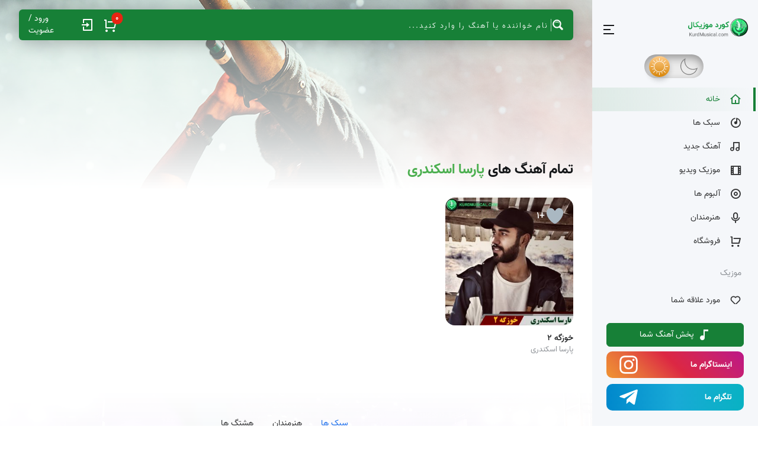

--- FILE ---
content_type: text/html; charset=UTF-8
request_url: https://kurdmusical.com/category/%D9%84%DB%8C%D8%B3%D8%AA-%D8%AE%D9%88%D8%A7%D9%86%D9%86%D8%AF%D9%87-%D9%87%D8%A7/%D9%BE/%D9%BE%D8%A7%D8%B1%D8%B3%D8%A7-%D8%A7%D8%B3%DA%A9%D9%86%D8%AF%D8%B1%DB%8C/
body_size: 53906
content:
<!DOCTYPE html>
<html lang="fa">
<head>
<meta charset="utf-8" />
<meta name="theme-color" content="#1fba1f" />    
<meta http-equiv="X-UA-Compatible" content="IE=edge" />
<meta name="viewport" content="width=device-width,initial-scale=1" />


<link rel="shortcut icon" type="image/x-icon" href="http://kurdmusical.com/wp-content/uploads/2020/08/02222.png" />
<meta name='robots' content='max-image-preview:large' />
	<style>img:is([sizes="auto" i], [sizes^="auto," i]) { contain-intrinsic-size: 3000px 1500px }</style>
	
	<!-- This site is optimized with the Yoast SEO Premium plugin v14.7 - https://yoast.com/wordpress/plugins/seo/ -->
	<title>پارسا اسکندری - کورد موزیکال</title>
	<meta name="robots" content="index, follow" />
	<meta name="googlebot" content="index, follow, max-snippet:-1, max-image-preview:large, max-video-preview:-1" />
	<meta name="bingbot" content="index, follow, max-snippet:-1, max-image-preview:large, max-video-preview:-1" />
	<link rel="canonical" href="https://kurdmusical.com/category/لیست-خواننده-ها/پ/پارسا-اسکندری/" />
	<meta property="og:locale" content="fa_IR" />
	<meta property="og:type" content="article" />
	<meta property="og:title" content="پارسا اسکندری - کورد موزیکال" />
	<meta property="og:url" content="https://kurdmusical.com/category/لیست-خواننده-ها/پ/پارسا-اسکندری/" />
	<meta property="og:site_name" content="کورد موزیکال" />
	<meta name="twitter:card" content="summary_large_image" />
	<script type="application/ld+json" class="yoast-schema-graph">{"@context":"https://schema.org","@graph":[{"@type":"Organization","@id":"https://kurdmusical.com/#organization","name":"\u06a9\u0648\u0631\u062f \u0645\u0648\u0632\u06cc\u06a9\u0627\u0644","url":"https://kurdmusical.com/","sameAs":["https://www.instagram.com/kurdmusicalofficial/","https://www.youtube.com/@kurdmusical"],"logo":{"@type":"ImageObject","@id":"https://kurdmusical.com/#logo","inLanguage":"fa-IR","url":"https://kurdmusical.com/wp-content/uploads/2020/08/02222.png","width":50,"height":50,"caption":"\u06a9\u0648\u0631\u062f \u0645\u0648\u0632\u06cc\u06a9\u0627\u0644"},"image":{"@id":"https://kurdmusical.com/#logo"}},{"@type":"WebSite","@id":"https://kurdmusical.com/#website","url":"https://kurdmusical.com/","name":"\u06a9\u0648\u0631\u062f \u0645\u0648\u0632\u06cc\u06a9\u0627\u0644","description":"\u0645\u0648\u0632\u06cc\u06a9 \u062c\u062f\u06cc\u062f \u06a9\u0631\u062f\u06cc","publisher":{"@id":"https://kurdmusical.com/#organization"},"potentialAction":[{"@type":"SearchAction","target":"https://kurdmusical.com/?s={search_term_string}","query-input":"required name=search_term_string"}],"inLanguage":"fa-IR"},{"@type":"CollectionPage","@id":"https://kurdmusical.com/category/%d9%84%db%8c%d8%b3%d8%aa-%d8%ae%d9%88%d8%a7%d9%86%d9%86%d8%af%d9%87-%d9%87%d8%a7/%d9%be/%d9%be%d8%a7%d8%b1%d8%b3%d8%a7-%d8%a7%d8%b3%da%a9%d9%86%d8%af%d8%b1%db%8c/#webpage","url":"https://kurdmusical.com/category/%d9%84%db%8c%d8%b3%d8%aa-%d8%ae%d9%88%d8%a7%d9%86%d9%86%d8%af%d9%87-%d9%87%d8%a7/%d9%be/%d9%be%d8%a7%d8%b1%d8%b3%d8%a7-%d8%a7%d8%b3%da%a9%d9%86%d8%af%d8%b1%db%8c/","name":"\u067e\u0627\u0631\u0633\u0627 \u0627\u0633\u06a9\u0646\u062f\u0631\u06cc - \u06a9\u0648\u0631\u062f \u0645\u0648\u0632\u06cc\u06a9\u0627\u0644","isPartOf":{"@id":"https://kurdmusical.com/#website"},"inLanguage":"fa-IR"}]}</script>
	<!-- / Yoast SEO Premium plugin. -->


<link rel="alternate" type="application/rss+xml" title="کورد موزیکال &raquo; پارسا اسکندری خوراک دسته" href="https://kurdmusical.com/category/%d9%84%db%8c%d8%b3%d8%aa-%d8%ae%d9%88%d8%a7%d9%86%d9%86%d8%af%d9%87-%d9%87%d8%a7/%d9%be/%d9%be%d8%a7%d8%b1%d8%b3%d8%a7-%d8%a7%d8%b3%da%a9%d9%86%d8%af%d8%b1%db%8c/feed/" />
<link rel='stylesheet' id='wp-block-library-rtl-css' href='https://kurdmusical.com/wp-includes/css/dist/block-library/style-rtl.min.css' type='text/css' media='all' />
<style id='classic-theme-styles-inline-css' type='text/css'>
/*! This file is auto-generated */
.wp-block-button__link{color:#fff;background-color:#32373c;border-radius:9999px;box-shadow:none;text-decoration:none;padding:calc(.667em + 2px) calc(1.333em + 2px);font-size:1.125em}.wp-block-file__button{background:#32373c;color:#fff;text-decoration:none}
</style>
<link rel='stylesheet' id='edd-blocks-css' href='https://kurdmusical.com/wp-content/plugins/easy-digital-downloads/includes/blocks/assets/css/edd-blocks.css' type='text/css' media='all' />
<style id='global-styles-inline-css' type='text/css'>
:root{--wp--preset--aspect-ratio--square: 1;--wp--preset--aspect-ratio--4-3: 4/3;--wp--preset--aspect-ratio--3-4: 3/4;--wp--preset--aspect-ratio--3-2: 3/2;--wp--preset--aspect-ratio--2-3: 2/3;--wp--preset--aspect-ratio--16-9: 16/9;--wp--preset--aspect-ratio--9-16: 9/16;--wp--preset--color--black: #000000;--wp--preset--color--cyan-bluish-gray: #abb8c3;--wp--preset--color--white: #ffffff;--wp--preset--color--pale-pink: #f78da7;--wp--preset--color--vivid-red: #cf2e2e;--wp--preset--color--luminous-vivid-orange: #ff6900;--wp--preset--color--luminous-vivid-amber: #fcb900;--wp--preset--color--light-green-cyan: #7bdcb5;--wp--preset--color--vivid-green-cyan: #00d084;--wp--preset--color--pale-cyan-blue: #8ed1fc;--wp--preset--color--vivid-cyan-blue: #0693e3;--wp--preset--color--vivid-purple: #9b51e0;--wp--preset--gradient--vivid-cyan-blue-to-vivid-purple: linear-gradient(135deg,rgba(6,147,227,1) 0%,rgb(155,81,224) 100%);--wp--preset--gradient--light-green-cyan-to-vivid-green-cyan: linear-gradient(135deg,rgb(122,220,180) 0%,rgb(0,208,130) 100%);--wp--preset--gradient--luminous-vivid-amber-to-luminous-vivid-orange: linear-gradient(135deg,rgba(252,185,0,1) 0%,rgba(255,105,0,1) 100%);--wp--preset--gradient--luminous-vivid-orange-to-vivid-red: linear-gradient(135deg,rgba(255,105,0,1) 0%,rgb(207,46,46) 100%);--wp--preset--gradient--very-light-gray-to-cyan-bluish-gray: linear-gradient(135deg,rgb(238,238,238) 0%,rgb(169,184,195) 100%);--wp--preset--gradient--cool-to-warm-spectrum: linear-gradient(135deg,rgb(74,234,220) 0%,rgb(151,120,209) 20%,rgb(207,42,186) 40%,rgb(238,44,130) 60%,rgb(251,105,98) 80%,rgb(254,248,76) 100%);--wp--preset--gradient--blush-light-purple: linear-gradient(135deg,rgb(255,206,236) 0%,rgb(152,150,240) 100%);--wp--preset--gradient--blush-bordeaux: linear-gradient(135deg,rgb(254,205,165) 0%,rgb(254,45,45) 50%,rgb(107,0,62) 100%);--wp--preset--gradient--luminous-dusk: linear-gradient(135deg,rgb(255,203,112) 0%,rgb(199,81,192) 50%,rgb(65,88,208) 100%);--wp--preset--gradient--pale-ocean: linear-gradient(135deg,rgb(255,245,203) 0%,rgb(182,227,212) 50%,rgb(51,167,181) 100%);--wp--preset--gradient--electric-grass: linear-gradient(135deg,rgb(202,248,128) 0%,rgb(113,206,126) 100%);--wp--preset--gradient--midnight: linear-gradient(135deg,rgb(2,3,129) 0%,rgb(40,116,252) 100%);--wp--preset--font-size--small: 13px;--wp--preset--font-size--medium: 20px;--wp--preset--font-size--large: 36px;--wp--preset--font-size--x-large: 42px;--wp--preset--spacing--20: 0.44rem;--wp--preset--spacing--30: 0.67rem;--wp--preset--spacing--40: 1rem;--wp--preset--spacing--50: 1.5rem;--wp--preset--spacing--60: 2.25rem;--wp--preset--spacing--70: 3.38rem;--wp--preset--spacing--80: 5.06rem;--wp--preset--shadow--natural: 6px 6px 9px rgba(0, 0, 0, 0.2);--wp--preset--shadow--deep: 12px 12px 50px rgba(0, 0, 0, 0.4);--wp--preset--shadow--sharp: 6px 6px 0px rgba(0, 0, 0, 0.2);--wp--preset--shadow--outlined: 6px 6px 0px -3px rgba(255, 255, 255, 1), 6px 6px rgba(0, 0, 0, 1);--wp--preset--shadow--crisp: 6px 6px 0px rgba(0, 0, 0, 1);}:where(.is-layout-flex){gap: 0.5em;}:where(.is-layout-grid){gap: 0.5em;}body .is-layout-flex{display: flex;}.is-layout-flex{flex-wrap: wrap;align-items: center;}.is-layout-flex > :is(*, div){margin: 0;}body .is-layout-grid{display: grid;}.is-layout-grid > :is(*, div){margin: 0;}:where(.wp-block-columns.is-layout-flex){gap: 2em;}:where(.wp-block-columns.is-layout-grid){gap: 2em;}:where(.wp-block-post-template.is-layout-flex){gap: 1.25em;}:where(.wp-block-post-template.is-layout-grid){gap: 1.25em;}.has-black-color{color: var(--wp--preset--color--black) !important;}.has-cyan-bluish-gray-color{color: var(--wp--preset--color--cyan-bluish-gray) !important;}.has-white-color{color: var(--wp--preset--color--white) !important;}.has-pale-pink-color{color: var(--wp--preset--color--pale-pink) !important;}.has-vivid-red-color{color: var(--wp--preset--color--vivid-red) !important;}.has-luminous-vivid-orange-color{color: var(--wp--preset--color--luminous-vivid-orange) !important;}.has-luminous-vivid-amber-color{color: var(--wp--preset--color--luminous-vivid-amber) !important;}.has-light-green-cyan-color{color: var(--wp--preset--color--light-green-cyan) !important;}.has-vivid-green-cyan-color{color: var(--wp--preset--color--vivid-green-cyan) !important;}.has-pale-cyan-blue-color{color: var(--wp--preset--color--pale-cyan-blue) !important;}.has-vivid-cyan-blue-color{color: var(--wp--preset--color--vivid-cyan-blue) !important;}.has-vivid-purple-color{color: var(--wp--preset--color--vivid-purple) !important;}.has-black-background-color{background-color: var(--wp--preset--color--black) !important;}.has-cyan-bluish-gray-background-color{background-color: var(--wp--preset--color--cyan-bluish-gray) !important;}.has-white-background-color{background-color: var(--wp--preset--color--white) !important;}.has-pale-pink-background-color{background-color: var(--wp--preset--color--pale-pink) !important;}.has-vivid-red-background-color{background-color: var(--wp--preset--color--vivid-red) !important;}.has-luminous-vivid-orange-background-color{background-color: var(--wp--preset--color--luminous-vivid-orange) !important;}.has-luminous-vivid-amber-background-color{background-color: var(--wp--preset--color--luminous-vivid-amber) !important;}.has-light-green-cyan-background-color{background-color: var(--wp--preset--color--light-green-cyan) !important;}.has-vivid-green-cyan-background-color{background-color: var(--wp--preset--color--vivid-green-cyan) !important;}.has-pale-cyan-blue-background-color{background-color: var(--wp--preset--color--pale-cyan-blue) !important;}.has-vivid-cyan-blue-background-color{background-color: var(--wp--preset--color--vivid-cyan-blue) !important;}.has-vivid-purple-background-color{background-color: var(--wp--preset--color--vivid-purple) !important;}.has-black-border-color{border-color: var(--wp--preset--color--black) !important;}.has-cyan-bluish-gray-border-color{border-color: var(--wp--preset--color--cyan-bluish-gray) !important;}.has-white-border-color{border-color: var(--wp--preset--color--white) !important;}.has-pale-pink-border-color{border-color: var(--wp--preset--color--pale-pink) !important;}.has-vivid-red-border-color{border-color: var(--wp--preset--color--vivid-red) !important;}.has-luminous-vivid-orange-border-color{border-color: var(--wp--preset--color--luminous-vivid-orange) !important;}.has-luminous-vivid-amber-border-color{border-color: var(--wp--preset--color--luminous-vivid-amber) !important;}.has-light-green-cyan-border-color{border-color: var(--wp--preset--color--light-green-cyan) !important;}.has-vivid-green-cyan-border-color{border-color: var(--wp--preset--color--vivid-green-cyan) !important;}.has-pale-cyan-blue-border-color{border-color: var(--wp--preset--color--pale-cyan-blue) !important;}.has-vivid-cyan-blue-border-color{border-color: var(--wp--preset--color--vivid-cyan-blue) !important;}.has-vivid-purple-border-color{border-color: var(--wp--preset--color--vivid-purple) !important;}.has-vivid-cyan-blue-to-vivid-purple-gradient-background{background: var(--wp--preset--gradient--vivid-cyan-blue-to-vivid-purple) !important;}.has-light-green-cyan-to-vivid-green-cyan-gradient-background{background: var(--wp--preset--gradient--light-green-cyan-to-vivid-green-cyan) !important;}.has-luminous-vivid-amber-to-luminous-vivid-orange-gradient-background{background: var(--wp--preset--gradient--luminous-vivid-amber-to-luminous-vivid-orange) !important;}.has-luminous-vivid-orange-to-vivid-red-gradient-background{background: var(--wp--preset--gradient--luminous-vivid-orange-to-vivid-red) !important;}.has-very-light-gray-to-cyan-bluish-gray-gradient-background{background: var(--wp--preset--gradient--very-light-gray-to-cyan-bluish-gray) !important;}.has-cool-to-warm-spectrum-gradient-background{background: var(--wp--preset--gradient--cool-to-warm-spectrum) !important;}.has-blush-light-purple-gradient-background{background: var(--wp--preset--gradient--blush-light-purple) !important;}.has-blush-bordeaux-gradient-background{background: var(--wp--preset--gradient--blush-bordeaux) !important;}.has-luminous-dusk-gradient-background{background: var(--wp--preset--gradient--luminous-dusk) !important;}.has-pale-ocean-gradient-background{background: var(--wp--preset--gradient--pale-ocean) !important;}.has-electric-grass-gradient-background{background: var(--wp--preset--gradient--electric-grass) !important;}.has-midnight-gradient-background{background: var(--wp--preset--gradient--midnight) !important;}.has-small-font-size{font-size: var(--wp--preset--font-size--small) !important;}.has-medium-font-size{font-size: var(--wp--preset--font-size--medium) !important;}.has-large-font-size{font-size: var(--wp--preset--font-size--large) !important;}.has-x-large-font-size{font-size: var(--wp--preset--font-size--x-large) !important;}
:where(.wp-block-post-template.is-layout-flex){gap: 1.25em;}:where(.wp-block-post-template.is-layout-grid){gap: 1.25em;}
:where(.wp-block-columns.is-layout-flex){gap: 2em;}:where(.wp-block-columns.is-layout-grid){gap: 2em;}
:root :where(.wp-block-pullquote){font-size: 1.5em;line-height: 1.6;}
</style>
<link rel='stylesheet' id='digits-login-style-css' href='https://kurdmusical.com/wp-content/plugins/digits/assets/css/login.css' type='text/css' media='all' />
<link rel='stylesheet' id='digits-style-css' href='https://kurdmusical.com/wp-content/plugins/digits/assets/css/main.css' type='text/css' media='all' />
<style id='digits-style-inline-css' type='text/css'>

                #woocommerce-order-data .address p:nth-child(3) a,.woocommerce-customer-details--phone{
                    text-align:right;
                    }
</style>
<link rel='stylesheet' id='digits-login-style-rtl-css' href='https://kurdmusical.com/wp-content/plugins/digits/assets/css/login-rtl.css' type='text/css' media='all' />
<link rel='stylesheet' id='wp-ulike-css' href='https://kurdmusical.com/wp-content/plugins/wp-ulike/assets/css/wp-ulike.min.css' type='text/css' media='all' />
<link rel='stylesheet' id='edd-styles-css' href='https://kurdmusical.com/wp-content/plugins/easy-digital-downloads/assets/css/edd-rtl.min.css' type='text/css' media='all' />
<link rel='stylesheet' id='wp-ulike-pro-css' href='https://kurdmusical.com/wp-content/plugins/wp-ulike-pro/public/assets/css/wp-ulike-pro.min.css' type='text/css' media='all' />
<link rel='stylesheet' id='heateor_sss_frontend_css-css' href='https://kurdmusical.com/wp-content/plugins/sassy-social-share/public/css/sassy-social-share-public.css' type='text/css' media='all' />
<style id='heateor_sss_frontend_css-inline-css' type='text/css'>
.heateor_sss_button_instagram span.heateor_sss_svg,a.heateor_sss_instagram span.heateor_sss_svg{background:radial-gradient(circle at 30% 107%,#fdf497 0,#fdf497 5%,#fd5949 45%,#d6249f 60%,#285aeb 90%)}.heateor_sss_horizontal_sharing .heateor_sss_svg,.heateor_sss_standard_follow_icons_container .heateor_sss_svg{color:#fff;border-width:0px;border-style:solid;border-color:transparent}.heateor_sss_horizontal_sharing .heateorSssTCBackground{color:#666}.heateor_sss_horizontal_sharing span.heateor_sss_svg:hover,.heateor_sss_standard_follow_icons_container span.heateor_sss_svg:hover{border-color:transparent;}.heateor_sss_vertical_sharing span.heateor_sss_svg,.heateor_sss_floating_follow_icons_container span.heateor_sss_svg{color:#fff;border-width:0px;border-style:solid;border-color:transparent;}.heateor_sss_vertical_sharing .heateorSssTCBackground{color:#666;}.heateor_sss_vertical_sharing span.heateor_sss_svg:hover,.heateor_sss_floating_follow_icons_container span.heateor_sss_svg:hover{border-color:transparent;}@media screen and (max-width:783px) {.heateor_sss_vertical_sharing{display:none!important}}div.heateor_sss_mobile_footer{display:none;}@media screen and (max-width:783px){div.heateor_sss_bottom_sharing .heateorSssTCBackground{background-color:white}div.heateor_sss_bottom_sharing{width:100%!important;left:0!important;}div.heateor_sss_bottom_sharing a{width:11.111111111111% !important;}div.heateor_sss_bottom_sharing .heateor_sss_svg{width: 100% !important;}div.heateor_sss_bottom_sharing div.heateorSssTotalShareCount{font-size:1em!important;line-height:28px!important}div.heateor_sss_bottom_sharing div.heateorSssTotalShareText{font-size:.7em!important;line-height:0px!important}div.heateor_sss_mobile_footer{display:block;height:40px;}.heateor_sss_bottom_sharing{padding:0!important;display:block!important;width:auto!important;bottom:-2px!important;top: auto!important;}.heateor_sss_bottom_sharing .heateor_sss_square_count{line-height:inherit;}.heateor_sss_bottom_sharing .heateorSssSharingArrow{display:none;}.heateor_sss_bottom_sharing .heateorSssTCBackground{margin-right:1.1em!important}}div.heateor_sss_sharing_title{text-align:center}div.heateor_sss_sharing_ul{width:100%;text-align:center;}div.heateor_sss_horizontal_sharing div.heateor_sss_sharing_ul a{float:none!important;display:inline-block;}
</style>
<link rel='stylesheet' id='tablepress-default-css' href='https://kurdmusical.com/wp-content/plugins/tablepress/css/build/default-rtl.css' type='text/css' media='all' />
<link rel='stylesheet' id='commentator-style-css' href='https://kurdmusical.com/wp-content/plugins/commentator/css/commentator.css' type='text/css' media='all' />
<link rel='stylesheet' id='commentator-font-awesome-css' href='https://kurdmusical.com/wp-content/plugins/commentator/css/font-awesome.min.css' type='text/css' media='all' />
<script type="text/javascript" src="https://kurdmusical.com/wp-includes/js/jquery/jquery.min.js" id="jquery-core-js"></script>
<script type="text/javascript" src="https://kurdmusical.com/wp-includes/js/jquery/jquery-migrate.min.js" id="jquery-migrate-js"></script>
<link rel="https://api.w.org/" href="https://kurdmusical.com/wp-json/" /><link rel="alternate" title="JSON" type="application/json" href="https://kurdmusical.com/wp-json/wp/v2/categories/6197" /><script type="text/javascript">
	var ajaxurl = 'https://kurdmusical.com/wp-admin/admin-ajax.php';
</script>
<meta name="generator" content="Easy Digital Downloads v3.6.0" />
<style type="text/css">.recentcomments a{display:inline !important;padding:0 !important;margin:0 !important;}</style>        <style type="text/css">
            .digits_secure_modal_box, .digits_ui,
            .digits_secure_modal_box *, .digits_ui *,
            .digits_font, .dig_ma-box, .dig_ma-box input, .dig_ma-box input::placeholder, .dig_ma-box ::placeholder, .dig_ma-box label, .dig_ma-box button, .dig_ma-box select, .dig_ma-box * {
                font-family: 'Iransans-digits', sans-serif;
            }
        </style>
        <style type="text/css">.ulp-form{max-width:480px!important;}</style><link rel="icon" href="https://kurdmusical.com/wp-content/uploads/2020/08/cropped-02222-32x32.png" sizes="32x32" />
<link rel="icon" href="https://kurdmusical.com/wp-content/uploads/2020/08/cropped-02222-192x192.png" sizes="192x192" />
<link rel="apple-touch-icon" href="https://kurdmusical.com/wp-content/uploads/2020/08/cropped-02222-180x180.png" />
<meta name="msapplication-TileImage" content="https://kurdmusical.com/wp-content/uploads/2020/08/cropped-02222-270x270.png" />
 
<link href="https://kurdmusical.com/wp-content/themes/Rezvan/css/plugins.bundle.css" rel="stylesheet" type="text/css" />
<link href="https://kurdmusical.com/wp-content/themes/Rezvan/css/styles.bundle.css" rel="stylesheet" type="text/css" />
<link href="https://kurdmusical.com/wp-content/themes/Rezvan/style.css" rel="stylesheet" type="text/css" /> 

<!--[if lt IE 9]>
      <script src="https://oss.maxcdn.com/html5shiv/3.7.2/html5shiv.min.js"></script>
      <script src="https://oss.maxcdn.com/respond/1.4.2/respond.min.js"></script>
    <![endif]-->

<style id='asp-basic'>@keyframes aspAnFadeIn{0%{opacity:0}50%{opacity:0.6}100%{opacity:1}}@-webkit-keyframes aspAnFadeIn{0%{opacity:0}50%{opacity:0.6}100%{opacity:1}}@keyframes aspAnFadeOut{0%{opacity:1}50%{opacity:0.6}100%{opacity:0}}@-webkit-keyframes aspAnFadeOut{0%{opacity:1}50%{opacity:0.6}100%{opacity:0}}@keyframes aspAnFadeInDrop{0%{opacity:0;transform:translate(0,-50px)}100%{opacity:1;transform:translate(0,0)}}@-webkit-keyframes aspAnFadeInDrop{0%{opacity:0;transform:translate(0,-50px);-webkit-transform:translate(0,-50px)}100%{opacity:1;transform:translate(0,0);-webkit-transform:translate(0,0)}}@keyframes aspAnFadeOutDrop{0%{opacity:1;transform:translate(0,0);-webkit-transform:translate(0,0)}100%{opacity:0;transform:translate(0,-50px);-webkit-transform:translate(0,-50px)}}@-webkit-keyframes aspAnFadeOutDrop{0%{opacity:1;transform:translate(0,0);-webkit-transform:translate(0,0)}100%{opacity:0;transform:translate(0,-50px);-webkit-transform:translate(0,-50px)}}div.ajaxsearchpro.asp_an_fadeIn,div.ajaxsearchpro.asp_an_fadeOut,div.ajaxsearchpro.asp_an_fadeInDrop,div.ajaxsearchpro.asp_an_fadeOutDrop{-webkit-animation-duration:100ms;animation-duration:100ms;-webkit-animation-fill-mode:forwards;animation-fill-mode:forwards}.asp_an_fadeIn,div.ajaxsearchpro.asp_an_fadeIn{animation-name:aspAnFadeIn;-webkit-animation-name:aspAnFadeIn}.asp_an_fadeOut,div.ajaxsearchpro.asp_an_fadeOut{animation-name:aspAnFadeOut;-webkit-animation-name:aspAnFadeOut}div.ajaxsearchpro.asp_an_fadeInDrop{animation-name:aspAnFadeInDrop;-webkit-animation-name:aspAnFadeInDrop}div.ajaxsearchpro.asp_an_fadeOutDrop{animation-name:aspAnFadeOutDrop;-webkit-animation-name:aspAnFadeOutDrop}div.ajaxsearchpro.asp_main_container{transition:width 130ms linear;-webkit-transition:width 130ms linear}asp_w_container,div.asp_w.ajaxsearchpro,div.asp_w.asp_r,div.asp_w.asp_s,div.asp_w.asp_sb,div.asp_w.asp_sb *{-webkit-box-sizing:content-box;-moz-box-sizing:content-box;-ms-box-sizing:content-box;-o-box-sizing:content-box;box-sizing:content-box;padding:0;margin:0;border:0;border-radius:0;text-transform:none;text-shadow:none;box-shadow:none;text-decoration:none;text-align:left;text-indent:initial;letter-spacing:normal;font-display:swap}div.asp_w_container div[id*=__original__]{display:none !important}div.asp_w.ajaxsearchpro{-webkit-box-sizing:border-box;-moz-box-sizing:border-box;-ms-box-sizing:border-box;-o-box-sizing:border-box;box-sizing:border-box}div.asp_w.asp_r,div.asp_w.asp_r *{-webkit-touch-callout:none;-webkit-user-select:none;-khtml-user-select:none;-moz-user-select:none;-ms-user-select:none;user-select:none}div.asp_w.ajaxsearchpro input[type=text]::-ms-clear{display:none;width :0;height:0}div.asp_w.ajaxsearchpro input[type=text]::-ms-reveal{display:none;width :0;height:0}div.asp_w.ajaxsearchpro input[type="search"]::-webkit-search-decoration,div.asp_w.ajaxsearchpro input[type="search"]::-webkit-search-cancel-button,div.asp_w.ajaxsearchpro input[type="search"]::-webkit-search-results-button,div.asp_w.ajaxsearchpro input[type="search"]::-webkit-search-results-decoration{display:none}div.asp_w.ajaxsearchpro input[type="search"]{appearance:auto !important;-webkit-appearance:none !important}.clear{clear:both}.asp_clear{display:block !important;clear:both !important;margin:0 !important;padding:0 !important;width:auto !important;height:0 !important}.hiddend{display:none !important}div.asp_w.ajaxsearchpro{width:100%;height:auto;border-radius:0;background:rgba(255,255,255,0);overflow:hidden}div.asp_w.ajaxsearchpro.asp_non_compact{min-width:200px}#asp_absolute_overlay{width:0;height:0;position:fixed;text-align:center;background:rgba(255,255,255,0.5);top:0;left:0;display:block;z-index:0;opacity:0;transition:opacity 200ms linear;-webkit-transition:opacity 200ms linear}div.asp_m.ajaxsearchpro .proinput input:before,div.asp_m.ajaxsearchpro .proinput input:after,div.asp_m.ajaxsearchpro .proinput form:before,div.asp_m.ajaxsearchpro .proinput form:after{display:none}div.asp_w.ajaxsearchpro textarea:focus,div.asp_w.ajaxsearchpro input:focus{outline:none}div.asp_m.ajaxsearchpro .probox .proinput input::-ms-clear{display:none}div.asp_m.ajaxsearchpro .probox{width:auto;border-radius:5px;background:#FFF;overflow:hidden;border:1px solid #FFF;box-shadow:1px 0 3px #CCC inset;display:-webkit-flex;display:flex;-webkit-flex-direction:row;flex-direction:row;direction:ltr;align-items:stretch;isolation:isolate}div.asp_m.ajaxsearchpro .probox .proinput{width:1px;height:100%;margin:0 0 0 10px;padding:0 5px;float:left;box-shadow:none;position:relative;flex:1 1 auto;-webkit-flex:1 1 auto;z-index:0}div.asp_m.ajaxsearchpro .probox .proinput form{height:100%;margin:0 !important;padding:0 !important}div.asp_m.ajaxsearchpro .probox .proinput input{height:100%;width:100%;border:0;background:transparent;box-shadow:none;margin:-1px;padding:0;left:0;padding-top:2px;min-width:120px;min-height:unset;max-height:unset}div.asp_m.ajaxsearchpro .probox .proinput input.autocomplete{border:0;background:transparent;width:100%;box-shadow:none;margin:0;padding:0;left:0}div.asp_m.ajaxsearchpro .probox .proinput.iepaddingfix{padding-top:0}div.asp_m.ajaxsearchpro .probox .proloading,div.asp_m.ajaxsearchpro .probox .proclose,div.asp_m.ajaxsearchpro .probox .promagnifier,div.asp_m.ajaxsearchpro .probox .prosettings{width:20px;height:20px;min-width:unset;min-height:unset;background:none;background-size:20px 20px;float:right;box-shadow:none;margin:0;padding:0;text-align:center;z-index:1}div.asp_m.ajaxsearchpro button.promagnifier:focus-visible{box-shadow:inset 0 0 0 2px rgba(0,0,0,0.4)}div.asp_m.ajaxsearchpro .probox .proloading,div.asp_m.ajaxsearchpro .probox .proclose{background-position:center center;display:none;background-size:auto;background-repeat:no-repeat;background-color:transparent}div.asp_m.ajaxsearchpro .probox .proloading{padding:2px;box-sizing:border-box}div.asp_m.ajaxsearchpro .probox .proclose{position:relative;cursor:pointer;z-index:2}div.asp_m.ajaxsearchpro .probox .promagnifier .innericon,div.asp_m.ajaxsearchpro .probox .prosettings .innericon,div.asp_m.ajaxsearchpro .probox .proclose .innericon{background-size:20px 20px;background-position:center center;background-repeat:no-repeat;background-color:transparent;width:100%;height:100%;line-height:initial;text-align:center;overflow:hidden}div.asp_m.ajaxsearchpro .probox .promagnifier .innericon svg,div.asp_m.ajaxsearchpro .probox .prosettings .innericon svg,div.asp_m.ajaxsearchpro .probox .proloading svg{height:100%;width:22px;vertical-align:baseline;display:inline-block}div.asp_m.ajaxsearchpro .probox .proclose svg{background:#333;border-radius:50%;position:absolute;top:50%;width:20px;height:20px;margin-top:-10px;left:50%;margin-left:-10px;fill:#fefefe;padding:4px;box-sizing:border-box;box-shadow:0 0 0 2px rgba(255,255,255,0.9)}.opacityOne{opacity:1}.opacityZero{opacity:0}div.asp_w.asp_s [disabled].noUi-connect,div.asp_w.asp_s [disabled] .noUi-connect{background:#B8B8B8}div.asp_w.asp_s [disabled] .noUi-handle{cursor:not-allowed}div.asp_w.asp_r p.showmore{display:none;margin:0}div.asp_w.asp_r.asp_more_res_loading p.showmore a,div.asp_w.asp_r.asp_more_res_loading p.showmore a span{color:transparent !important}@-webkit-keyframes shm-rot-simple{0%{-webkit-transform:rotate(0deg);transform:rotate(0deg);opacity:1}50%{-webkit-transform:rotate(180deg);transform:rotate(180deg);opacity:0.85}100%{-webkit-transform:rotate(360deg);transform:rotate(360deg);opacity:1}}@keyframes shm-rot-simple{0%{-webkit-transform:rotate(0deg);transform:rotate(0deg);opacity:1}50%{-webkit-transform:rotate(180deg);transform:rotate(180deg);opacity:0.85}100%{-webkit-transform:rotate(360deg);transform:rotate(360deg);opacity:1}}div.asp_w.asp_r div.asp_showmore_container{position:relative}div.asp_w.asp_r. div.asp_moreres_loader{display:none;position:absolute;width:100%;height:100%;top:0;left:0;background:rgba(255,255,255,0.2)}div.asp_w.asp_r.asp_more_res_loading div.asp_moreres_loader{display:block !important}div.asp_w.asp_r div.asp_moreres_loader-inner{height:24px;width:24px;animation:shm-rot-simple 0.8s infinite linear;-webkit-animation:shm-rot-simple 0.8s infinite linear;border:4px solid #353535;border-right-color:transparent;border-radius:50%;box-sizing:border-box;position:absolute;top:50%;margin:-12px auto auto -12px;left:50%}div.asp_hidden_data,div.asp_hidden_data *{display:none}div.asp_w.asp_r{display:none}div.asp_w.asp_r *{text-decoration:none;text-shadow:none}div.asp_w.asp_r .results{overflow:hidden;width:auto;height:0;margin:0;padding:0}div.asp_w.asp_r .asp_nores{display:flex;flex-wrap:wrap;gap:8px;overflow:hidden;width:auto;height:auto;position:relative;z-index:2}div.asp_w.asp_r .results .item{overflow:hidden;width:auto;margin:0;padding:3px;position:relative;background:#f4f4f4;border-left:1px solid rgba(255,255,255,0.6);border-right:1px solid rgba(255,255,255,0.4)}div.asp_w.asp_r .results .item,div.asp_w.asp_r .results .asp_group_header{animation-delay:0s;animation-duration:0.5s;animation-fill-mode:both;animation-timing-function:ease;backface-visibility:hidden;-webkit-animation-delay:0s;-webkit-animation-duration:0.5s;-webkit-animation-fill-mode:both;-webkit-animation-timing-function:ease;-webkit-backface-visibility:hidden}div.asp_w.asp_r .results .item .asp_image{overflow:hidden;background:transparent;padding:0;float:left;background-position:center;background-size:cover;position:relative}div.asp_w.asp_r .results .asp_image canvas{display:none}div.asp_w.asp_r .results .asp_image .asp_item_canvas{position:absolute;top:0;left:0;right:0;bottom:0;margin:0;width:100%;height:100%;z-index:1;display:block;opacity:1;background-position:inherit;background-size:inherit;transition:opacity 0.5s}div.asp_w.asp_r .results .item:hover .asp_image .asp_item_canvas,div.asp_w.asp_r .results figure:hover .asp_image .asp_item_canvas{opacity:0}div.asp_w.asp_r a.asp_res_image_url,div.asp_w.asp_r a.asp_res_image_url:hover,div.asp_w.asp_r a.asp_res_image_url:focus,div.asp_w.asp_r a.asp_res_image_url:active{box-shadow:none !important;border:none !important;margin:0 !important;padding:0 !important;display:inline !important}div.asp_w.asp_r .results .item .asp_image_auto{width:auto !important;height:auto !important}div.asp_w.asp_r .results .item .asp_image img{width:100%;height:100%}div.asp_w.asp_r .results a span.overlap{position:absolute;width:100%;height:100%;top:0;left:0;z-index:1}div.asp_w.asp_r .resdrg{height:auto}div.asp_w.ajaxsearchpro .asp_results_group{margin:10px 0 0 0}div.asp_w.ajaxsearchpro .asp_results_group:first-of-type{margin:0 !important}div.asp_w.asp_r.vertical .results .item:first-child{border-radius:0}div.asp_w.asp_r.vertical .results .item:last-child{border-radius:0;margin-bottom:0}div.asp_w.asp_r.vertical .results .item:last-child:after{height:0;margin:0;width:0}.asp_two_column{margin:8px 0 12px 0}.asp_two_column .asp_two_column_first,.asp_two_column .asp_two_column_last{width:48%;padding:1% 2% 1% 0;float:left;box-sizing:content-box}.asp_two_column .asp_two_column_last{padding:1% 0 1% 2%}.asp_shortcodes_container{display:-webkit-flex;display:flex;-webkit-flex-wrap:wrap;flex-wrap:wrap;margin:-10px 0 12px -10px;box-sizing:border-box}.asp_shortcodes_container .asp_shortcode_column{-webkit-flex-grow:0;flex-grow:0;-webkit-flex-shrink:1;flex-shrink:1;min-width:120px;padding:10px 0 0 10px;flex-basis:33%;-webkit-flex-basis:33%;box-sizing:border-box}p.asp-try{color:#555;font-size:14px;margin-top:5px;line-height:28px;font-weight:300;visibility:hidden}p.asp-try a{color:#FFB556;margin-left:10px;cursor:pointer;display:inline-block}.asp_ac_autocomplete,.asp_ac_autocomplete div,.asp_ac_autocomplete span{}.asp_ac_autocomplete{display:inline;position:relative;word-spacing:normal;text-transform:none;text-indent:0;text-shadow:none;text-align:start}.asp_ac_autocomplete .asp_ac_autocomplete_dropdown{position:absolute;border:1px solid #ccc;border-top-color:#d9d9d9;box-shadow:0 2px 4px rgba(0,0,0,0.2);-webkit-box-shadow:0 2px 4px rgba(0,0,0,0.2);cursor:default;display:none;z-index:1001;margin-top:-1px;background-color:#fff;min-width:100%;overflow:auto}.asp_ac_autocomplete .asp_ac_autocomplete_hint{position:absolute;z-index:1;color:#ccc !important;-webkit-text-fill-color:#ccc !important;text-fill-color:#ccc !important;overflow:hidden !important;white-space:pre !important}.asp_ac_autocomplete .asp_ac_autocomplete_hint span{color:transparent;opacity:0.0}.asp_ac_autocomplete .asp_ac_autocomplete_dropdown>div{background:#fff;white-space:nowrap;cursor:pointer;line-height:1.5em;padding:2px 0 2px 0}.asp_ac_autocomplete .asp_ac_autocomplete_dropdown>div.active{background:#0097CF;color:#FFF}.rtl .asp_content,.rtl .asp_nores,.rtl .asp_content *,.rtl .asp_nores *,.rtl .searchsettings form{text-align:right !important;direction:rtl !important}.rtl .asp_nores>*{display:inline-block}.rtl .searchsettings .asp_option{flex-direction:row-reverse !important;-webkit-flex-direction:row-reverse !important}.rtl .asp_option{direction:ltr}.rtl .asp_label,.rtl .asp_option div.asp_option_label{text-align:right !important}.rtl .asp_label{max-width:1000px !important;width:100%;direction:rtl !important}.rtl .asp_label input[type=radio]{margin:0 0 0 6px !important}.rtl .asp_option_cat_level-0 div.asp_option_label{font-weight:bold !important}.rtl fieldset .asp_option_cat_level-1{margin-right:12px !important;margin-left:0}.rtl fieldset .asp_option_cat_level-2{margin-right:24px !important;margin-left:0}.rtl fieldset .asp_option_cat_level-3{margin-right:36px !important;margin-left:0}.rtl .searchsettings legend{text-align:right !important;display:block;width:100%}.rtl .searchsettings input[type=text],.rtl .searchsettings select{direction:rtl !important;text-align:right !important}.rtl div.asp_w.asp_s.searchsettings form,.rtl div.asp_w.asp_sb.searchsettings form{flex-direction:row-reverse !important}.rtl div.horizontal.asp_r div.item{float:right !important}.rtl p.asp-try{direction:rtl;text-align:right;margin-right:10px;width:auto !important}.asp_elementor_nores{text-align:center}.elementor-sticky__spacer .asp_w,.elementor-sticky__spacer .asp-try{visibility:hidden !important;opacity:0 !important;z-index:-1 !important}</style><style id='asp-instance-1'>div[id*='ajaxsearchpro1_'] div.asp_loader,div[id*='ajaxsearchpro1_'] div.asp_loader *{box-sizing:border-box !important;margin:0;padding:0;box-shadow:none}div[id*='ajaxsearchpro1_'] div.asp_loader{box-sizing:border-box;display:flex;flex:0 1 auto;flex-direction:column;flex-grow:0;flex-shrink:0;flex-basis:28px;max-width:100%;max-height:100%;align-items:center;justify-content:center}div[id*='ajaxsearchpro1_'] div.asp_loader-inner{width:100%;margin:0 auto;text-align:center;height:100%}@-webkit-keyframes rotate-simple{0%{-webkit-transform:rotate(0deg);transform:rotate(0deg)}50%{-webkit-transform:rotate(180deg);transform:rotate(180deg)}100%{-webkit-transform:rotate(360deg);transform:rotate(360deg)}}@keyframes rotate-simple{0%{-webkit-transform:rotate(0deg);transform:rotate(0deg)}50%{-webkit-transform:rotate(180deg);transform:rotate(180deg)}100%{-webkit-transform:rotate(360deg);transform:rotate(360deg)}}div[id*='ajaxsearchpro1_'] div.asp_simple-circle{margin:0;height:100%;width:100%;animation:rotate-simple 0.8s infinite linear;-webkit-animation:rotate-simple 0.8s infinite linear;border:4px solid rgb(74,137,191);border-right-color:transparent;border-radius:50%;box-sizing:border-box}div[id*='ajaxsearchprores1_'] .asp_res_loader div.asp_loader,div[id*='ajaxsearchprores1_'] .asp_res_loader div.asp_loader *{box-sizing:border-box !important;margin:0;padding:0;box-shadow:none}div[id*='ajaxsearchprores1_'] .asp_res_loader div.asp_loader{box-sizing:border-box;display:flex;flex:0 1 auto;flex-direction:column;flex-grow:0;flex-shrink:0;flex-basis:28px;max-width:100%;max-height:100%;align-items:center;justify-content:center}div[id*='ajaxsearchprores1_'] .asp_res_loader div.asp_loader-inner{width:100%;margin:0 auto;text-align:center;height:100%}@-webkit-keyframes rotate-simple{0%{-webkit-transform:rotate(0deg);transform:rotate(0deg)}50%{-webkit-transform:rotate(180deg);transform:rotate(180deg)}100%{-webkit-transform:rotate(360deg);transform:rotate(360deg)}}@keyframes rotate-simple{0%{-webkit-transform:rotate(0deg);transform:rotate(0deg)}50%{-webkit-transform:rotate(180deg);transform:rotate(180deg)}100%{-webkit-transform:rotate(360deg);transform:rotate(360deg)}}div[id*='ajaxsearchprores1_'] .asp_res_loader div.asp_simple-circle{margin:0;height:100%;width:100%;animation:rotate-simple 0.8s infinite linear;-webkit-animation:rotate-simple 0.8s infinite linear;border:4px solid rgb(74,137,191);border-right-color:transparent;border-radius:50%;box-sizing:border-box}#ajaxsearchpro1_1 div.asp_loader,#ajaxsearchpro1_2 div.asp_loader,#ajaxsearchpro1_1 div.asp_loader *,#ajaxsearchpro1_2 div.asp_loader *{box-sizing:border-box !important;margin:0;padding:0;box-shadow:none}#ajaxsearchpro1_1 div.asp_loader,#ajaxsearchpro1_2 div.asp_loader{box-sizing:border-box;display:flex;flex:0 1 auto;flex-direction:column;flex-grow:0;flex-shrink:0;flex-basis:28px;max-width:100%;max-height:100%;align-items:center;justify-content:center}#ajaxsearchpro1_1 div.asp_loader-inner,#ajaxsearchpro1_2 div.asp_loader-inner{width:100%;margin:0 auto;text-align:center;height:100%}@-webkit-keyframes rotate-simple{0%{-webkit-transform:rotate(0deg);transform:rotate(0deg)}50%{-webkit-transform:rotate(180deg);transform:rotate(180deg)}100%{-webkit-transform:rotate(360deg);transform:rotate(360deg)}}@keyframes rotate-simple{0%{-webkit-transform:rotate(0deg);transform:rotate(0deg)}50%{-webkit-transform:rotate(180deg);transform:rotate(180deg)}100%{-webkit-transform:rotate(360deg);transform:rotate(360deg)}}#ajaxsearchpro1_1 div.asp_simple-circle,#ajaxsearchpro1_2 div.asp_simple-circle{margin:0;height:100%;width:100%;animation:rotate-simple 0.8s infinite linear;-webkit-animation:rotate-simple 0.8s infinite linear;border:4px solid rgb(74,137,191);border-right-color:transparent;border-radius:50%;box-sizing:border-box}@-webkit-keyframes asp_an_fadeInDown{0%{opacity:0;-webkit-transform:translateY(-20px)}100%{opacity:1;-webkit-transform:translateY(0)}}@keyframes asp_an_fadeInDown{0%{opacity:0;transform:translateY(-20px)}100%{opacity:1;transform:translateY(0)}}.asp_an_fadeInDown{-webkit-animation-name:asp_an_fadeInDown;animation-name:asp_an_fadeInDown}div.asp_r.asp_r_1,div.asp_r.asp_r_1 *,div.asp_m.asp_m_1,div.asp_m.asp_m_1 *,div.asp_s.asp_s_1,div.asp_s.asp_s_1 *{-webkit-box-sizing:content-box;-moz-box-sizing:content-box;-ms-box-sizing:content-box;-o-box-sizing:content-box;box-sizing:content-box;border:0;border-radius:0;text-transform:none;text-shadow:none;box-shadow:none;text-decoration:none;text-align:left;letter-spacing:normal}div.asp_r.asp_r_1,div.asp_m.asp_m_1,div.asp_s.asp_s_1{-webkit-box-sizing:border-box;-moz-box-sizing:border-box;-ms-box-sizing:border-box;-o-box-sizing:border-box;box-sizing:border-box}div.asp_r.asp_r_1,div.asp_r.asp_r_1 *,div.asp_m.asp_m_1,div.asp_m.asp_m_1 *,div.asp_s.asp_s_1,div.asp_s.asp_s_1 *{padding:0;margin:0}.wpdreams_clear{clear:both}.asp_w_container_1{width:100%}#ajaxsearchpro1_1,#ajaxsearchpro1_2,div.asp_m.asp_m_1{width:100%;height:auto;max-height:none;border-radius:5px;background:#d1eaff;margin-top:0;margin-bottom:0;background:transparent;overflow:hidden;border:0 none rgb(74,137,191);border-radius:50px 50px 50px 50px;box-shadow:none}#ajaxsearchpro1_1 .probox,#ajaxsearchpro1_2 .probox,div.asp_m.asp_m_1 .probox{margin:15px;height:22px;background:transparent;border:0 none rgb(255,255,255);border-radius:0;box-shadow:none}p[id*=asp-try-1]{color:rgb(85,85,85) !important;display:block}div.asp_main_container+[id*=asp-try-1]{width:100%}p[id*=asp-try-1] a{color:rgb(255,181,86) !important}p[id*=asp-try-1] a:after{color:rgb(85,85,85) !important;display:inline;content:','}p[id*=asp-try-1] a:last-child:after{display:none}#ajaxsearchpro1_1 .probox .proinput,#ajaxsearchpro1_2 .probox .proinput,div.asp_m.asp_m_1 .probox .proinput{font-weight:normal;font-family:inherit;color:rgb(255,255,255);font-size:13px;line-height:15px;text-shadow:none;line-height:normal;flex-grow:1;order:5;-webkit-flex-grow:1;-webkit-order:5}#ajaxsearchpro1_1 .probox .proinput input.orig,#ajaxsearchpro1_2 .probox .proinput input.orig,div.asp_m.asp_m_1 .probox .proinput input.orig{font-weight:normal;font-family:inherit;color:rgb(255,255,255);font-size:13px;line-height:15px;text-shadow:none;line-height:normal;border:0;box-shadow:none;height:22px;position:relative;z-index:2;padding:0 !important;padding-top:2px !important;margin:-1px 0 0 -4px !important;width:100%;background:transparent !important}#ajaxsearchpro1_1 .probox .proinput input.autocomplete,#ajaxsearchpro1_2 .probox .proinput input.autocomplete,div.asp_m.asp_m_1 .probox .proinput input.autocomplete{font-weight:normal;font-family:inherit;color:rgb(255,255,255);font-size:13px;line-height:15px;text-shadow:none;line-height:normal;opacity:0.25;height:22px;display:block;position:relative;z-index:1;padding:0 !important;margin:-1px 0 0 -4px !important;margin-top:-22px !important;width:100%;background:transparent !important}.rtl #ajaxsearchpro1_1 .probox .proinput input.orig,.rtl #ajaxsearchpro1_2 .probox .proinput input.orig,.rtl #ajaxsearchpro1_1 .probox .proinput input.autocomplete,.rtl #ajaxsearchpro1_2 .probox .proinput input.autocomplete,.rtl div.asp_m.asp_m_1 .probox .proinput input.orig,.rtl div.asp_m.asp_m_1 .probox .proinput input.autocomplete{font-weight:normal;font-family:inherit;color:rgb(255,255,255);font-size:13px;line-height:15px;text-shadow:none;line-height:normal;direction:rtl;text-align:right}.rtl #ajaxsearchpro1_1 .probox .proinput,.rtl #ajaxsearchpro1_2 .probox .proinput,.rtl div.asp_m.asp_m_1 .probox .proinput{margin-right:2px}.rtl #ajaxsearchpro1_1 .probox .proloading,.rtl #ajaxsearchpro1_1 .probox .proclose,.rtl #ajaxsearchpro1_2 .probox .proloading,.rtl #ajaxsearchpro1_2 .probox .proclose,.rtl div.asp_m.asp_m_1 .probox .proloading,.rtl div.asp_m.asp_m_1 .probox .proclose{order:3}div.asp_m.asp_m_1 .probox .proinput input.orig::-webkit-input-placeholder{font-weight:normal;font-family:inherit;color:rgb(255,255,255);font-size:13px;text-shadow:none;opacity:0.85}div.asp_m.asp_m_1 .probox .proinput input.orig::-moz-placeholder{font-weight:normal;font-family:inherit;color:rgb(255,255,255);font-size:13px;text-shadow:none;opacity:0.85}div.asp_m.asp_m_1 .probox .proinput input.orig:-ms-input-placeholder{font-weight:normal;font-family:inherit;color:rgb(255,255,255);font-size:13px;text-shadow:none;opacity:0.85}div.asp_m.asp_m_1 .probox .proinput input.orig:-moz-placeholder{font-weight:normal;font-family:inherit;color:rgb(255,255,255);font-size:13px;text-shadow:none;opacity:0.85;line-height:normal !important}#ajaxsearchpro1_1 .probox .proinput input.autocomplete,#ajaxsearchpro1_2 .probox .proinput input.autocomplete,div.asp_m.asp_m_1 .probox .proinput input.autocomplete{font-weight:normal;font-family:inherit;color:rgb(255,255,255);font-size:13px;line-height:15px;text-shadow:none;line-height:normal;border:0;box-shadow:none}#ajaxsearchpro1_1 .probox .proloading,#ajaxsearchpro1_1 .probox .proclose,#ajaxsearchpro1_1 .probox .promagnifier,#ajaxsearchpro1_1 .probox .prosettings,#ajaxsearchpro1_2 .probox .proloading,#ajaxsearchpro1_2 .probox .proclose,#ajaxsearchpro1_2 .probox .promagnifier,#ajaxsearchpro1_2 .probox .prosettings,div.asp_m.asp_m_1 .probox .proloading,div.asp_m.asp_m_1 .probox .proclose,div.asp_m.asp_m_1 .probox .promagnifier,div.asp_m.asp_m_1 .probox .prosettings{width:22px;height:22px;flex:0 0 22px;flex-grow:0;order:7;-webkit-flex:0 0 22px;-webkit-flex-grow:0;-webkit-order:7}#ajaxsearchpro1_1 .probox .proclose svg,#ajaxsearchpro1_2 .probox .proclose svg,div.asp_m.asp_m_1 .probox .proclose svg{fill:rgb(254,254,254);background:rgb(51,51,51);box-shadow:0 0 0 2px rgba(255,255,255,0.9)}#ajaxsearchpro1_1 .probox .proloading,#ajaxsearchpro1_2 .probox .proloading,div.asp_m.asp_m_1 .probox .proloading{width:22px;height:22px;min-width:22px;min-height:22px;max-width:22px;max-height:22px}#ajaxsearchpro1_1 .probox .proloading .asp_loader,#ajaxsearchpro1_2 .probox .proloading .asp_loader,div.asp_m.asp_m_1 .probox .proloading .asp_loader{width:18px;height:18px;min-width:18px;min-height:18px;max-width:18px;max-height:18px}#ajaxsearchpro1_1 .probox .promagnifier,#ajaxsearchpro1_2 .probox .promagnifier,div.asp_m.asp_m_1 .probox .promagnifier{width:auto;height:22px;flex:0 0 auto;order:7;-webkit-flex:0 0 auto;-webkit-order:7}div.asp_m.asp_m_1 .probox .promagnifier:focus-visible{outline:black outset}#ajaxsearchpro1_1 .probox .promagnifier .innericon,#ajaxsearchpro1_2 .probox .promagnifier .innericon,div.asp_m.asp_m_1 .probox .promagnifier .innericon{display:block;width:22px;height:22px;float:right}#ajaxsearchpro1_1 .probox .promagnifier .asp_text_button,#ajaxsearchpro1_2 .probox .promagnifier .asp_text_button,div.asp_m.asp_m_1 .probox .promagnifier .asp_text_button{display:block;width:auto;height:22px;float:right;margin:0;padding:0 10px 0 2px;font-weight:normal;font-family:inherit;color:rgb(51,51,51);font-size:15px;line-height:auto;text-shadow:none;line-height:22px}#ajaxsearchpro1_1 .probox .promagnifier .innericon svg,#ajaxsearchpro1_2 .probox .promagnifier .innericon svg,div.asp_m.asp_m_1 .probox .promagnifier .innericon svg{fill:rgb(250,250,250)}#ajaxsearchpro1_1 .probox .prosettings .innericon svg,#ajaxsearchpro1_2 .probox .prosettings .innericon svg,div.asp_m.asp_m_1 .probox .prosettings .innericon svg{fill:rgb(74,137,191)}#ajaxsearchpro1_1 .probox .promagnifier,#ajaxsearchpro1_2 .probox .promagnifier,div.asp_m.asp_m_1 .probox .promagnifier{width:22px;height:22px;background:transparent;background-position:center center;background-repeat:no-repeat;order:1;-webkit-order:1;float:left;border:0 none rgb(255,255,255);border-radius:0;box-shadow:-1px 1px 0 0 rgba(255,255,255,0.64);cursor:pointer;background-size:100% 100%;background-position:center center;background-repeat:no-repeat;cursor:pointer}#ajaxsearchpro1_1 .probox .prosettings,#ajaxsearchpro1_2 .probox .prosettings,div.asp_m.asp_m_1 .probox .prosettings{width:22px;height:22px;background:transparent;background-position:center center;background-repeat:no-repeat;order:10;-webkit-order:10;float:right;border:0 solid rgb(255,255,255);border-radius:0;box-shadow:0 1px 0 0 rgba(255,255,255,0.64) inset;cursor:pointer;background-size:100% 100%;align-self:flex-end}#ajaxsearchprores1_1,#ajaxsearchprores1_2,div.asp_r.asp_r_1{position:absolute;z-index:11000;width:auto;margin:12px 0 0 0}#ajaxsearchprores1_1 .asp_nores,#ajaxsearchprores1_2 .asp_nores,div.asp_r.asp_r_1 .asp_nores{border:0 solid rgb(0,0,0);border-radius:0;box-shadow:0 5px 5px -5px #dfdfdf;padding:6px 12px 6px 12px;margin:0;font-weight:normal;font-family:inherit;color:rgba(74,74,74,1);font-size:1rem;line-height:1.2rem;text-shadow:none;font-weight:normal;background:rgb(255,255,255)}#ajaxsearchprores1_1 .asp_nores .asp_nores_kw_suggestions,#ajaxsearchprores1_2 .asp_nores .asp_nores_kw_suggestions,div.asp_r.asp_r_1 .asp_nores .asp_nores_kw_suggestions{color:rgba(234,67,53,1);font-weight:normal}#ajaxsearchprores1_1 .asp_nores .asp_keyword,#ajaxsearchprores1_2 .asp_nores .asp_keyword,div.asp_r.asp_r_1 .asp_nores .asp_keyword{padding:0 8px 0 0;cursor:pointer;color:rgba(20,84,169,1);font-weight:bold}#ajaxsearchprores1_1 .asp_results_top,#ajaxsearchprores1_2 .asp_results_top,div.asp_r.asp_r_1 .asp_results_top{background:rgb(255,255,255);border:1px none rgb(81,81,81);border-radius:0;padding:6px 12px 6px 12px;margin:0 0 4px 0;text-align:center;font-weight:normal;font-family:"Open Sans";color:rgb(81,81,81);font-size:13px;line-height:16px;text-shadow:none}#ajaxsearchprores1_1 .results .item,#ajaxsearchprores1_2 .results .item,div.asp_r.asp_r_1 .results .item{height:auto;background:rgb(255,255,255)}#ajaxsearchprores1_1 .results .item.hovered,#ajaxsearchprores1_2 .results .item.hovered,div.asp_r.asp_r_1 .results .item.hovered{background-image:-moz-radial-gradient(center,ellipse cover,rgb(244,244,244),rgb(246,246,246));background-image:-webkit-gradient(radial,center center,0px,center center,100%,rgb(244,244,244),rgb(246,246,246));background-image:-webkit-radial-gradient(center,ellipse cover,rgb(244,244,244),rgb(246,246,246));background-image:-o-radial-gradient(center,ellipse cover,rgb(244,244,244),rgb(246,246,246));background-image:-ms-radial-gradient(center,ellipse cover,rgb(244,244,244),rgb(246,246,246));background-image:radial-gradient(ellipse at center,rgb(244,244,244),rgb(246,246,246))}#ajaxsearchprores1_1 .results .item .asp_image,#ajaxsearchprores1_2 .results .item .asp_image,div.asp_r.asp_r_1 .results .item .asp_image{background-size:cover;background-repeat:no-repeat}#ajaxsearchprores1_1 .results .item .asp_item_overlay_img,#ajaxsearchprores1_2 .results .item .asp_item_overlay_img,div.asp_r.asp_r_1 .results .item .asp_item_overlay_img{background-size:cover;background-repeat:no-repeat}#ajaxsearchprores1_1 .results .item .asp_content,#ajaxsearchprores1_2 .results .item .asp_content,div.asp_r.asp_r_1 .results .item .asp_content{overflow:hidden;background:transparent;margin:0;padding:0 10px}#ajaxsearchprores1_1 .results .item .asp_content h3,#ajaxsearchprores1_2 .results .item .asp_content h3,div.asp_r.asp_r_1 .results .item .asp_content h3{margin:0;padding:0;display:inline-block;line-height:inherit;font-weight:bold;font-family:"Lato";color:rgb(20,104,169);font-size:14px;line-height:1.55em;text-shadow:none}#ajaxsearchprores1_1 .results .item .asp_content h3 a,#ajaxsearchprores1_2 .results .item .asp_content h3 a,div.asp_r.asp_r_1 .results .item .asp_content h3 a{margin:0;padding:0;line-height:inherit;display:block;font-weight:bold;font-family:"Lato";color:rgb(20,104,169);font-size:14px;line-height:1.55em;text-shadow:none}#ajaxsearchprores1_1 .results .item .asp_content h3 a:hover,#ajaxsearchprores1_2 .results .item .asp_content h3 a:hover,div.asp_r.asp_r_1 .results .item .asp_content h3 a:hover{font-weight:bold;font-family:"Lato";color:rgb(20,104,169);font-size:14px;line-height:1.55em;text-shadow:none}#ajaxsearchprores1_1 .results .item div.etc,#ajaxsearchprores1_2 .results .item div.etc,div.asp_r.asp_r_1 .results .item div.etc{padding:0;font-size:13px;line-height:1.3em;margin-bottom:6px}#ajaxsearchprores1_1 .results .item .etc .asp_author,#ajaxsearchprores1_2 .results .item .etc .asp_author,div.asp_r.asp_r_1 .results .item .etc .asp_author{padding:0;font-weight:bold;font-family:inherit;color:rgb(161,161,161);font-size:11px;line-height:13px;text-shadow:none}#ajaxsearchprores1_1 .results .item .etc .asp_date,#ajaxsearchprores1_2 .results .item .etc .asp_date,div.asp_r.asp_r_1 .results .item .etc .asp_date{margin:0 0 0 10px;padding:0;font-weight:normal;font-family:inherit;color:rgb(173,173,173);font-size:11px;line-height:15px;text-shadow:none}#ajaxsearchprores1_1 .results .item div.asp_content,#ajaxsearchprores1_2 .results .item div.asp_content,div.asp_r.asp_r_1 .results .item div.asp_content{margin:0;padding:0;font-weight:normal;font-family:inherit;color:rgb(74,74,74);font-size:13px;line-height:1.35em;text-shadow:none}#ajaxsearchprores1_1 span.highlighted,#ajaxsearchprores1_2 span.highlighted,div.asp_r.asp_r_1 span.highlighted{font-weight:bold;color:rgba(217,49,43,1);background-color:rgba(238,238,238,1)}#ajaxsearchprores1_1 p.showmore,#ajaxsearchprores1_2 p.showmore,div.asp_r.asp_r_1 p.showmore{text-align:center;font-weight:normal;font-family:inherit;color:rgb(5,94,148);font-size:12px;line-height:15px;text-shadow:none}#ajaxsearchprores1_1 p.showmore a,#ajaxsearchprores1_2 p.showmore a,div.asp_r.asp_r_1 p.showmore a{font-weight:normal;font-family:inherit;color:rgb(5,94,148);font-size:12px;line-height:15px;text-shadow:none;padding:10px 5px;margin:0 auto;background:rgb(255,255,255);display:block;text-align:center}#ajaxsearchprores1_1 .asp_res_loader,#ajaxsearchprores1_2 .asp_res_loader,div.asp_r.asp_r_1 .asp_res_loader{background:rgb(255,255,255);height:200px;padding:10px}#ajaxsearchprores1_1.isotopic .asp_res_loader,#ajaxsearchprores1_2.isotopic .asp_res_loader,div.asp_r.asp_r_1.isotopic .asp_res_loader{background:rgba(255,255,255,0)}#ajaxsearchprores1_1 .asp_res_loader .asp_loader,#ajaxsearchprores1_2 .asp_res_loader .asp_loader,div.asp_r.asp_r_1 .asp_res_loader .asp_loader{height:200px;width:200px;margin:0 auto}div.asp_s.asp_s_1.searchsettings,div.asp_s.asp_s_1.searchsettings,div.asp_s.asp_s_1.searchsettings{direction:ltr;padding:0;background-image:-webkit-linear-gradient(185deg,rgb(255,255,255),rgb(255,255,255));background-image:-moz-linear-gradient(185deg,rgb(255,255,255),rgb(255,255,255));background-image:-o-linear-gradient(185deg,rgb(255,255,255),rgb(255,255,255));background-image:-ms-linear-gradient(185deg,rgb(255,255,255) 0,rgb(255,255,255) 100%);background-image:linear-gradient(185deg,rgb(255,255,255),rgb(255,255,255));box-shadow:1px 1px 0 1px rgb(74,137,191);;max-width:208px;z-index:2}div.asp_s.asp_s_1.searchsettings.asp_s,div.asp_s.asp_s_1.searchsettings.asp_s,div.asp_s.asp_s_1.searchsettings.asp_s{z-index:11001}#ajaxsearchprobsettings1_1.searchsettings,#ajaxsearchprobsettings1_2.searchsettings,div.asp_sb.asp_sb_1.searchsettings{max-width:none}div.asp_s.asp_s_1.searchsettings form,div.asp_s.asp_s_1.searchsettings form,div.asp_s.asp_s_1.searchsettings form{display:flex}div.asp_sb.asp_sb_1.searchsettings form,div.asp_sb.asp_sb_1.searchsettings form,div.asp_sb.asp_sb_1.searchsettings form{display:flex}#ajaxsearchprosettings1_1.searchsettings div.asp_option_label,#ajaxsearchprosettings1_2.searchsettings div.asp_option_label,#ajaxsearchprosettings1_1.searchsettings .asp_label,#ajaxsearchprosettings1_2.searchsettings .asp_label,div.asp_s.asp_s_1.searchsettings div.asp_option_label,div.asp_s.asp_s_1.searchsettings .asp_label{font-weight:bold;font-family:inherit;color:rgb(43,43,43);font-size:12px;line-height:15px;text-shadow:none}#ajaxsearchprosettings1_1.searchsettings .asp_option_inner .asp_option_checkbox,#ajaxsearchprosettings1_2.searchsettings .asp_option_inner .asp_option_checkbox,div.asp_sb.asp_sb_1.searchsettings .asp_option_inner .asp_option_checkbox,div.asp_s.asp_s_1.searchsettings .asp_option_inner .asp_option_checkbox{background-image:-webkit-linear-gradient(180deg,rgb(34,34,34),rgb(69,72,77));background-image:-moz-linear-gradient(180deg,rgb(34,34,34),rgb(69,72,77));background-image:-o-linear-gradient(180deg,rgb(34,34,34),rgb(69,72,77));background-image:-ms-linear-gradient(180deg,rgb(34,34,34) 0,rgb(69,72,77) 100%);background-image:linear-gradient(180deg,rgb(34,34,34),rgb(69,72,77))}#ajaxsearchprosettings1_1.searchsettings .asp_option_inner .asp_option_checkbox:after,#ajaxsearchprosettings1_2.searchsettings .asp_option_inner .asp_option_checkbox:after,#ajaxsearchprobsettings1_1.searchsettings .asp_option_inner .asp_option_checkbox:after,#ajaxsearchprobsettings1_2.searchsettings .asp_option_inner .asp_option_checkbox:after,div.asp_sb.asp_sb_1.searchsettings .asp_option_inner .asp_option_checkbox:after,div.asp_s.asp_s_1.searchsettings .asp_option_inner .asp_option_checkbox:after{font-family:'asppsicons2';border:none;content:"\e800";display:block;position:absolute;top:0;left:0;font-size:11px;color:rgb(255,255,255);margin:1px 0 0 0 !important;line-height:17px;text-align:center;text-decoration:none;text-shadow:none}div.asp_sb.asp_sb_1.searchsettings .asp_sett_scroll,div.asp_s.asp_s_1.searchsettings .asp_sett_scroll{scrollbar-width:thin;scrollbar-color:rgba(0,0,0,0.5) transparent}div.asp_sb.asp_sb_1.searchsettings .asp_sett_scroll::-webkit-scrollbar,div.asp_s.asp_s_1.searchsettings .asp_sett_scroll::-webkit-scrollbar{width:7px}div.asp_sb.asp_sb_1.searchsettings .asp_sett_scroll::-webkit-scrollbar-track,div.asp_s.asp_s_1.searchsettings .asp_sett_scroll::-webkit-scrollbar-track{background:transparent}div.asp_sb.asp_sb_1.searchsettings .asp_sett_scroll::-webkit-scrollbar-thumb,div.asp_s.asp_s_1.searchsettings .asp_sett_scroll::-webkit-scrollbar-thumb{background:rgba(0,0,0,0.5);border-radius:5px;border:none}#ajaxsearchprosettings1_1.searchsettings .asp_sett_scroll,#ajaxsearchprosettings1_2.searchsettings .asp_sett_scroll,div.asp_s.asp_s_1.searchsettings .asp_sett_scroll{max-height:220px;overflow:auto}#ajaxsearchprobsettings1_1.searchsettings .asp_sett_scroll,#ajaxsearchprobsettings1_2.searchsettings .asp_sett_scroll,div.asp_sb.asp_sb_1.searchsettings .asp_sett_scroll{max-height:220px;overflow:auto}#ajaxsearchprosettings1_1.searchsettings fieldset,#ajaxsearchprosettings1_2.searchsettings fieldset,div.asp_s.asp_s_1.searchsettings fieldset{width:200px;min-width:200px;max-width:10000px}#ajaxsearchprobsettings1_1.searchsettings fieldset,#ajaxsearchprobsettings1_2.searchsettings fieldset,div.asp_sb.asp_sb_1.searchsettings fieldset{width:200px;min-width:200px;max-width:10000px}#ajaxsearchprosettings1_1.searchsettings fieldset legend,#ajaxsearchprosettings1_2.searchsettings fieldset legend,div.asp_s.asp_s_1.searchsettings fieldset legend{padding:0 0 0 10px;margin:0;background:transparent;font-weight:normal;font-family:inherit;color:rgb(71,71,71);font-size:13px;line-height:15px;text-shadow:none}#ajaxsearchprores1_1.vertical,#ajaxsearchprores1_2.vertical,div.asp_r.asp_r_1.vertical{padding:4px;background:rgb(255,255,255);border-radius:3px;border:2px solid rgb(74,137,191);border-radius:3px 3px 3px 3px;box-shadow:none;visibility:hidden;display:none}#ajaxsearchprores1_1.vertical .results,#ajaxsearchprores1_2.vertical .results,div.asp_r.asp_r_1.vertical .results{max-height:none;overflow-x:hidden;overflow-y:auto}#ajaxsearchprores1_1.vertical .item,#ajaxsearchprores1_2.vertical .item,div.asp_r.asp_r_1.vertical .item{position:relative;box-sizing:border-box}#ajaxsearchprores1_1.vertical .item .asp_content h3,#ajaxsearchprores1_2.vertical .item .asp_content h3,div.asp_r.asp_r_1.vertical .item .asp_content h3{display:inline}#ajaxsearchprores1_1.vertical .results .item .asp_content,#ajaxsearchprores1_2.vertical .results .item .asp_content,div.asp_r.asp_r_1.vertical .results .item .asp_content{overflow:hidden;width:auto;height:auto;background:transparent;margin:0;padding:8px}#ajaxsearchprores1_1.vertical .results .item .asp_image,#ajaxsearchprores1_2.vertical .results .item .asp_image,div.asp_r.asp_r_1.vertical .results .item .asp_image{width:70px;height:70px;margin:2px 8px 0 0}#ajaxsearchprores1_1.vertical .asp_simplebar-scrollbar::before,#ajaxsearchprores1_2.vertical .asp_simplebar-scrollbar::before,div.asp_r.asp_r_1.vertical .asp_simplebar-scrollbar::before{background:transparent;background-image:-moz-radial-gradient(center,ellipse cover,rgba(0,0,0,0.5),rgba(0,0,0,0.5));background-image:-webkit-gradient(radial,center center,0px,center center,100%,rgba(0,0,0,0.5),rgba(0,0,0,0.5));background-image:-webkit-radial-gradient(center,ellipse cover,rgba(0,0,0,0.5),rgba(0,0,0,0.5));background-image:-o-radial-gradient(center,ellipse cover,rgba(0,0,0,0.5),rgba(0,0,0,0.5));background-image:-ms-radial-gradient(center,ellipse cover,rgba(0,0,0,0.5),rgba(0,0,0,0.5));background-image:radial-gradient(ellipse at center,rgba(0,0,0,0.5),rgba(0,0,0,0.5))}#ajaxsearchprores1_1.vertical .results .item::after,#ajaxsearchprores1_2.vertical .results .item::after,div.asp_r.asp_r_1.vertical .results .item::after{display:block;position:absolute;bottom:0;content:"";height:1px;width:100%;background:rgba(255,255,255,0.55)}#ajaxsearchprores1_1.vertical .results .item.asp_last_item::after,#ajaxsearchprores1_2.vertical .results .item.asp_last_item::after,div.asp_r.asp_r_1.vertical .results .item.asp_last_item::after{display:none}.asp_spacer{display:none !important;}.asp_v_spacer{width:100%;height:0}#ajaxsearchprores1_1 .asp_group_header,#ajaxsearchprores1_2 .asp_group_header,div.asp_r.asp_r_1 .asp_group_header{background:#DDD;background:rgb(246,246,246);border-radius:3px 3px 0 0;border-top:1px solid rgb(248,248,248);border-left:1px solid rgb(248,248,248);border-right:1px solid rgb(248,248,248);margin:0 0 -3px;padding:7px 0 7px 10px;position:relative;z-index:1000;min-width:90%;flex-grow:1;font-weight:bold;font-family:inherit;color:rgb(5,94,148);font-size:11px;line-height:13px;text-shadow:none}#ajaxsearchprores1_1.vertical .results,#ajaxsearchprores1_2.vertical .results,div.asp_r.asp_r_1.vertical .results{scrollbar-width:thin;scrollbar-color:rgba(0,0,0,0.5) rgb(255,255,255)}#ajaxsearchprores1_1.vertical .results::-webkit-scrollbar,#ajaxsearchprores1_2.vertical .results::-webkit-scrollbar,div.asp_r.asp_r_1.vertical .results::-webkit-scrollbar{width:10px}#ajaxsearchprores1_1.vertical .results::-webkit-scrollbar-track,#ajaxsearchprores1_2.vertical .results::-webkit-scrollbar-track,div.asp_r.asp_r_1.vertical .results::-webkit-scrollbar-track{background:rgb(255,255,255);box-shadow:inset 0 0 12px 12px transparent;border:none}#ajaxsearchprores1_1.vertical .results::-webkit-scrollbar-thumb,#ajaxsearchprores1_2.vertical .results::-webkit-scrollbar-thumb,div.asp_r.asp_r_1.vertical .results::-webkit-scrollbar-thumb{background:transparent;box-shadow:inset 0 0 12px 12px rgba(0,0,0,0);border:solid 2px transparent;border-radius:12px}#ajaxsearchprores1_1.vertical:hover .results::-webkit-scrollbar-thumb,#ajaxsearchprores1_2.vertical:hover .results::-webkit-scrollbar-thumb,div.asp_r.asp_r_1.vertical:hover .results::-webkit-scrollbar-thumb{box-shadow:inset 0 0 12px 12px rgba(0,0,0,0.5)}@media(hover:none),(max-width:500px){#ajaxsearchprores1_1.vertical .results::-webkit-scrollbar-thumb,#ajaxsearchprores1_2.vertical .results::-webkit-scrollbar-thumb,div.asp_r.asp_r_1.vertical .results::-webkit-scrollbar-thumb{box-shadow:inset 0 0 12px 12px rgba(0,0,0,0.5)}}</style>
				<link rel="preconnect" href="https://fonts.gstatic.com" crossorigin />
				<style>
					@font-face {
  font-family: 'Lato';
  font-style: normal;
  font-weight: 300;
  font-display: swap;
  src: url(https://fonts.gstatic.com/s/lato/v24/S6u9w4BMUTPHh7USSwiPHA.ttf) format('truetype');
}
@font-face {
  font-family: 'Lato';
  font-style: normal;
  font-weight: 400;
  font-display: swap;
  src: url(https://fonts.gstatic.com/s/lato/v24/S6uyw4BMUTPHjx4wWw.ttf) format('truetype');
}
@font-face {
  font-family: 'Lato';
  font-style: normal;
  font-weight: 700;
  font-display: swap;
  src: url(https://fonts.gstatic.com/s/lato/v24/S6u9w4BMUTPHh6UVSwiPHA.ttf) format('truetype');
}
@font-face {
  font-family: 'Open Sans';
  font-style: normal;
  font-weight: 300;
  font-stretch: normal;
  font-display: swap;
  src: url(https://fonts.gstatic.com/s/opensans/v36/memSYaGs126MiZpBA-UvWbX2vVnXBbObj2OVZyOOSr4dVJWUgsiH0B4gaVc.ttf) format('truetype');
}
@font-face {
  font-family: 'Open Sans';
  font-style: normal;
  font-weight: 400;
  font-stretch: normal;
  font-display: swap;
  src: url(https://fonts.gstatic.com/s/opensans/v36/memSYaGs126MiZpBA-UvWbX2vVnXBbObj2OVZyOOSr4dVJWUgsjZ0B4gaVc.ttf) format('truetype');
}
@font-face {
  font-family: 'Open Sans';
  font-style: normal;
  font-weight: 700;
  font-stretch: normal;
  font-display: swap;
  src: url(https://fonts.gstatic.com/s/opensans/v36/memSYaGs126MiZpBA-UvWbX2vVnXBbObj2OVZyOOSr4dVJWUgsg-1x4gaVc.ttf) format('truetype');
}

				</style></head>
<body>
<div id="line_loader"></div>
<div id="loader">
  <div class="loader">
    <div class="loader__eq mx-auto"> <span></span> <span></span> <span></span> <span></span> <span></span> <span></span> </div>
    <span class="loader__text mt-2">در حال بارگیری . . .</span> </div>
</div>
<div id="wrapper">    
<aside id="sidebar" data-sidebar="green">
  <div
          class="sidebar-head d-flex align-items-center justify-content-between"
        > <a href="https://kurdmusical.com" class="brand external"
            ><img src="https://kurdmusical.com/wp-content/themes/Rezvan/images/logo.png" alt="KurdMusical" /> </a
          ><a
            href="javascript:void(0);"
            role="button"
            class="sidebar-toggler"
            aria-label="Sidebar toggler"
            >
    <div class="d-none d-lg-block"> <i class="ri-menu-3-line sidebar-menu-1"></i> <i class="ri-menu-line sidebar-menu-2"></i> </div>
    <i class="ri-menu-fold-line d-lg-none"></i
          ></a> </div>
  <div class="sidebar-body" data-scroll="true">
    
<div class="dark_light_mode">
<input type="checkbox" id="darkmode-toggle"/>
		<label for="darkmode-toggle">
		<svg version="1.1" class="sun" xmlns="http://www.w3.org/2000/svg" xmlns:xlink="http://www.w3.org/1999/xlink" x="0px" y="0px"
	 viewBox="0 0 496 496" style="enable-background:new 0 0 496 496;" xml:space="preserve" data-theme-option="light"> 

			<rect x="152.994" y="58.921" transform="matrix(0.3827 0.9239 -0.9239 0.3827 168.6176 -118.5145)" width="40.001" height="16"/>
			<rect x="46.9" y="164.979" transform="matrix(0.9239 0.3827 -0.3827 0.9239 71.29 -12.4346)" width="40.001" height="16"/>
			<rect x="46.947" y="315.048" transform="matrix(0.9239 -0.3827 0.3827 0.9239 -118.531 50.2116)" width="40.001" height="16"/>
			
				<rect x="164.966" y="409.112" transform="matrix(-0.9238 -0.3828 0.3828 -0.9238 168.4872 891.7491)" width="16" height="39.999"/>
			
				<rect x="303.031" y="421.036" transform="matrix(-0.3827 -0.9239 0.9239 -0.3827 50.2758 891.6655)" width="40.001" height="16"/>
			
				<rect x="409.088" y="315.018" transform="matrix(-0.9239 -0.3827 0.3827 -0.9239 701.898 785.6559)" width="40.001" height="16"/>
			
				<rect x="409.054" y="165.011" transform="matrix(-0.9239 0.3827 -0.3827 -0.9239 891.6585 168.6574)" width="40.001" height="16"/>
			<rect x="315.001" y="46.895" transform="matrix(0.9238 0.3828 -0.3828 0.9238 50.212 -118.5529)" width="16" height="39.999"/>
			<path d="M248,88c-88.224,0-160,71.776-160,160s71.776,160,160,160s160-71.776,160-160S336.224,88,248,88z M248,392
				c-79.4,0-144-64.6-144-144s64.6-144,144-144s144,64.6,144,144S327.4,392,248,392z"/>
			<rect x="240" width="16" height="72"/>
			<rect x="62.097" y="90.096" transform="matrix(0.7071 0.7071 -0.7071 0.7071 98.0963 -40.6334)" width="71.999" height="16"/>
			<rect y="240" width="72" height="16"/>
			
				<rect x="90.091" y="361.915" transform="matrix(-0.7071 -0.7071 0.7071 -0.7071 -113.9157 748.643)" width="16" height="71.999"/>
			<rect x="240" y="424" width="16" height="72"/>
			
				<rect x="361.881" y="389.915" transform="matrix(-0.7071 -0.7071 0.7071 -0.7071 397.8562 960.6281)" width="71.999" height="16"/>
			<rect x="424" y="240" width="72" height="16"/>
			<rect x="389.911" y="62.091" transform="matrix(0.7071 0.7071 -0.7071 0.7071 185.9067 -252.6357)" width="16" height="71.999"/>
</svg>
     <svg version="1.1" class="moon" xmlns="http://www.w3.org/2000/svg" xmlns:xlink="http://www.w3.org/1999/xlink" x="0px" y="0px"
        viewBox="0 0 49.739 49.739" style="enable-background:new 0 0 49.739 49.739;" xml:space="preserve" data-theme-option="dark">
     <path d="M25.068,48.889c-9.173,0-18.017-5.06-22.396-13.804C-3.373,23.008,1.164,8.467,13.003,1.979l2.061-1.129l-0.615,2.268
       c-1.479,5.459-0.899,11.25,1.633,16.306c2.75,5.493,7.476,9.587,13.305,11.526c5.831,1.939,12.065,1.492,17.559-1.258v0
       c0.25-0.125,0.492-0.258,0.734-0.391l2.061-1.13l-0.585,2.252c-1.863,6.873-6.577,12.639-12.933,15.822
       C32.639,48.039,28.825,48.888,25.068,48.889z M12.002,4.936c-9.413,6.428-12.756,18.837-7.54,29.253
       c5.678,11.34,19.522,15.945,30.864,10.268c5.154-2.582,9.136-7.012,11.181-12.357c-5.632,2.427-11.882,2.702-17.752,0.748
       c-6.337-2.108-11.473-6.557-14.463-12.528C11.899,15.541,11.11,10.16,12.002,4.936z"/></svg>
		</label>

</div>  
<script type="text/javascript">
  
        document.body.getAttribute('data-theme-option')
        /*var themesite=document.querySelector(".setting__options a.active").getAttribute('data-theme-option') */
        var themesite= document.body.getAttribute('data-theme')
        if (themesite=='dark')
            document.querySelector("#darkmode-toggle").checked=true
        else
            document.querySelector("#darkmode-toggle").checked=false
  
    
    document.getElementById("darkmode-toggle").addEventListener("click", function(){
      var mode=document.querySelector("#darkmode-toggle").checked
      if (mode==true){
        //var theme=document.querySelector("body").getAttribute("data-theme");
        //alert(theme)
          document.querySelector(".setting__options a:nth-child(2)").click();
      }else{
          document.querySelector(".setting__options a").click();
      }
        
    });
    
   /* document.querySelector(".setting__options a").addEventListener("click", function(){
      var mode2=this.getAttribute('data-theme-option')
      alert(mode2)
      if (mode2==true){
        //var theme=document.querySelector("body").getAttribute("data-theme");
        //alert(theme)
          document.querySelector(".setting__options a:nth-child(2)").click();
      }else{
          document.querySelector(".setting__options a").click();
      }
        
    });*/
</script>      
    <nav class="navbar d-block p-0">
      <ul class="navbar-nav">
        <li class="nav-item"> <a
                  href="https://kurdmusical.com"
                  class="nav-link d-flex align-items-center active"
                  ><i class="ri-home-4-line fs-5"></i> <span class="ps-3">خانه</span></a
                > </li>
        <li class="nav-item"> <a href="https://kurdmusical.com/genres/" class="nav-link d-flex align-items-center"
                  ><i class="ri-disc-line fs-5"></i> <span class="ps-3">سبک ها</span></a
                > </li>
        <li class="nav-item"> <a href="https://kurdmusical.com/music/" class="nav-link d-flex align-items-center"
                  ><i class="ri-music-2-line fs-5"></i> <span class="ps-3">آهنگ جدید</span></a
                > </li>
        <li class="nav-item"> <a href="https://kurdmusical.com/music-video/" class="nav-link d-flex align-items-center"
                  ><i class="ri-film-line fs-5"></i> <span class="ps-3">موزیک ویدیو</span></a
                > </li>
        <li class="nav-item"> <a href="https://kurdmusical.com/album/" class="nav-link d-flex align-items-center"
                  ><i class="ri-album-line fs-5"></i> <span class="ps-3">آلبوم ها</span></a
                > </li>
        <li class="nav-item"> <a
                  href="https://kurdmusical.com/artists/"
                  class="nav-link d-flex align-items-center"
                  ><i class="ri-mic-line fs-5"></i> <span class="ps-3">هنرمندان</span></a
                > </li>
        <li class="nav-item"> <a
                  href="https://kurdmusical.com/shop/"
                  class="nav-link d-flex align-items-center"
                  
                  ><i class="ri-shopping-cart-line fs-5"></i> <span class="ps-3">فروشگاه</span></a
                > </li>
        <li class="nav-item nav-item--head"> <span class="nav-item--head__text">موزیک</span> <span class="nav-item--head__dots">...</span> </li>
        <!-- <li class="nav-item"> <a
                  href="analytics.html"
                  class="nav-link d-flex align-items-center"
                  ><i class="ri-pie-chart-line fs-5"></i> <span class="ps-3">آنالیز ها</span></a
                > </li>-->
        <li class="nav-item"> <a
                  href="https://kurdmusical.com/favorites/"
                  class="nav-link d-flex align-items-center"
                  ><i class="ri-heart-line fs-5"></i> <span class="ps-3">مورد علاقه شما</span></a
                > </li>
        <li class="nav-item"> <a
                  href="https://kurdmusical.com/favoritesall/"
                  class="nav-link d-flex align-items-center"
                  ><i class="ri-user-heart-line fs-5"></i> <span class="ps-3">مورد علاقه کاربران</span></a
                > </li>
        <!-- <li class="nav-item nav-item--head"> <span class="nav-item--head__text">صفحات</span> <span class="nav-item--head__dots">...</span> </li>
        <li class="nav-item"> <a href="https://kurdmusical.com/درباره-ما/" class="nav-link d-flex align-items-center"
                  ><i class="ri-contacts-line fs-5"></i> <span class="ps-3">درباره ما</span></a
                > </li>-->
        
      </ul>
    </nav>
  </div>
  <div class="sidebar-foot"> <a href="https://kurdmusical.com/موزیک-درخواستی/" class="btn btn-success d-flex"
            >
    <div class="btn__wrap"> <i class="ri-music-fill"></i> <span>پخش آهنگ شما</span> </div>
    </a
          > <a href="https://www.instagram.com/kurdmusical_official/" target="_blank" id="instagram_sidebar">
    <div class="social-network-item item-instagram">
      <svg class="svg-inline--fa fa-instagram fa-w-14" aria-hidden="true" focusable="false" data-prefix="fab" data-icon="instagram" role="img" xmlns="http://www.w3.org/2000/svg" viewBox="0 0 448 512" data-fa-i2svg="">
        <path fill="currentColor" d="M224.1 141c-63.6 0-114.9 51.3-114.9 114.9s51.3 114.9 114.9 114.9S339 319.5 339 255.9 287.7 141 224.1 141zm0 189.6c-41.1 0-74.7-33.5-74.7-74.7s33.5-74.7 74.7-74.7 74.7 33.5 74.7 74.7-33.6 74.7-74.7 74.7zm146.4-194.3c0 14.9-12 26.8-26.8 26.8-14.9 0-26.8-12-26.8-26.8s12-26.8 26.8-26.8 26.8 12 26.8 26.8zm76.1 27.2c-1.7-35.9-9.9-67.7-36.2-93.9-26.2-26.2-58-34.4-93.9-36.2-37-2.1-147.9-2.1-184.9 0-35.8 1.7-67.6 9.9-93.9 36.1s-34.4 58-36.2 93.9c-2.1 37-2.1 147.9 0 184.9 1.7 35.9 9.9 67.7 36.2 93.9s58 34.4 93.9 36.2c37 2.1 147.9 2.1 184.9 0 35.9-1.7 67.7-9.9 93.9-36.2 26.2-26.2 34.4-58 36.2-93.9 2.1-37 2.1-147.8 0-184.8zM398.8 388c-7.8 19.6-22.9 34.7-42.6 42.6-29.5 11.7-99.5 9-132.1 9s-102.7 2.6-132.1-9c-19.6-7.8-34.7-22.9-42.6-42.6-11.7-29.5-9-99.5-9-132.1s-2.6-102.7 9-132.1c7.8-19.6 22.9-34.7 42.6-42.6 29.5-11.7 99.5-9 132.1-9s102.7-2.6 132.1 9c19.6 7.8 34.7 22.9 42.6 42.6 11.7 29.5 9 99.5 9 132.1s2.7 102.7-9 132.1z"></path>
      </svg>
      <!-- <i class="fab fa-instagram"></i> --> 
      <span>اینستاگرام ما</span> </div>
    </a> <a href="https://t.me/KurdMusical_Official" target="_blank" id="telegram_sidebar">
    <div class="social-network-item item-telegram">
      <svg class="svg-inline--fa fa-telegram-plane fa-w-14" aria-hidden="true" focusable="false" data-prefix="fab" data-icon="telegram-plane" role="img" xmlns="http://www.w3.org/2000/svg" viewBox="0 0 448 512" data-fa-i2svg="">
        <path fill="currentColor" d="M446.7 98.6l-67.6 318.8c-5.1 22.5-18.4 28.1-37.3 17.5l-103-75.9-49.7 47.8c-5.5 5.5-10.1 10.1-20.7 10.1l7.4-104.9 190.9-172.5c8.3-7.4-1.8-11.5-12.9-4.1L117.8 284 16.2 252.2c-22.1-6.9-22.5-22.1 4.6-32.7L418.2 66.4c18.4-6.9 34.5 4.1 28.5 32.2z"></path>
      </svg>
      <!-- <i class="fab fa-telegram-plane"></i> --> 
      <span>تلگرام ما</span> </div>
    </a> </div>
</aside>
<header id="header" data-header="green">
  <div class="container-fluid">
    <div class="header-container">
      <div class="d-flex align-items-center"> <a
                href="javascript:void(0);"
                role="button"
                class="header-text sidebar-toggler d-lg-none me-3"
                aria-label="Sidebar toggler"
                ><i class="ri-menu-3-line"></i
              ></a> 
        
        <!-- <form id="search_form" method="get" action="https://kurdmusical.com">
          <label for="search_input"
                  ><i class="ri-search-2-line"></i
                ></label>
          <input type="text" id="search_input" class="form-control form-control-sm" name="s" data-swplive="true" placeholder="نام خواننده یا آهنگ را وارد کنید" >
        </form> --> 
        <div class="asp_w_container asp_w_container_1 asp_w_container_1_1" data-id="1">
	<div class='asp_w asp_m asp_m_1 asp_m_1_1 wpdreams_asp_sc wpdreams_asp_sc-1 ajaxsearchpro asp_main_container  asp_non_compact'
		 data-id="1"
		 data-name="searchbox1 imported"
		 		 data-instance="1"
		 id='ajaxsearchpro1_1'>

		<div class="probox">

    
    <div class='prosettings' style='display:none;' data-opened=0>
                <div class='innericon'>
            <svg xmlns="http://www.w3.org/2000/svg" width="22" height="22" viewBox="0 0 512 512"><polygon transform="rotate(90 256 256)" points="142.332,104.886 197.48,50 402.5,256 197.48,462 142.332,407.113 292.727,256"/></svg>        </div>
    </div>

    
    
    <div class='proinput'>
        <form role="search" action='#' autocomplete="off"
			  aria-label="Search form">
            <input type='search' class='orig'
                   placeholder='نام خواننده یا آهنگ را وارد کنید...'
                   name='phrase' value=''
                   aria-label="Search input"
                   autocomplete="off"/>
            <input type='text' class='autocomplete' name='phrase' value=''
                   aria-label="Search autocomplete input"
                   aria-hidden="true"
				   tabindex="-1"
				   autocomplete="off" disabled/>
        </form>
    </div>

    
	
	<button class='promagnifier' aria-label="Search magnifier button">
				<span class='asp_text_button hiddend'>
			Search		</span>
		<span class='innericon'>
			<svg xmlns="http://www.w3.org/2000/svg" width="22" height="22" viewBox="0 0 512 512"><path d="M448.225 394.243l-85.387-85.385c16.55-26.08 26.146-56.986 26.146-90.094 0-92.99-75.652-168.64-168.643-168.64-92.988 0-168.64 75.65-168.64 168.64s75.65 168.64 168.64 168.64c31.466 0 60.94-8.67 86.176-23.734l86.14 86.142c36.755 36.754 92.355-18.783 55.57-55.57zm-344.233-175.48c0-64.155 52.192-116.35 116.35-116.35s116.353 52.194 116.353 116.35S284.5 335.117 220.342 335.117s-116.35-52.196-116.35-116.352zm34.463-30.26c34.057-78.9 148.668-69.75 170.248 12.863-43.482-51.037-119.984-56.532-170.248-12.862z"/></svg>		</span>
		<span class="asp_clear"></span>
	</button>

	
    
    <div class='proloading'>
                        <div class="asp_loader">
            <div class="asp_loader-inner asp_simple-circle">
                        </div>
        </div>
                    </div>

            <div class='proclose'>
            <svg version="1.1" xmlns="http://www.w3.org/2000/svg" xmlns:xlink="http://www.w3.org/1999/xlink" x="0px"
                 y="0px"
                 width="512px" height="512px" viewBox="0 0 512 512" enable-background="new 0 0 512 512"
                 xml:space="preserve">
            <polygon points="438.393,374.595 319.757,255.977 438.378,137.348 374.595,73.607 255.995,192.225 137.375,73.622 73.607,137.352 192.246,255.983 73.622,374.625 137.352,438.393 256.002,319.734 374.652,438.378 "/>
            </svg>
        </div>
    
    
</div>	</div>
	<div class='asp_data_container' style="display:none !important;">
		<div class="asp_init_data"
	 style="display:none !important;"
	 id="asp_init_id_1_1"
	 data-asp-id="1"
	 data-asp-instance="1"
	 data-aspdata="[base64]/cz17cGhyYXNlfSIsImVsZW1lbnRvcl91cmwiOiJodHRwczpcL1wva3VyZG11c2ljYWwuY29tXC8/[base64]"></div>
<div class='asp_hidden_data' style="display:none !important;">
    <div class='asp_item_overlay'>
        <div class='asp_item_inner'>
            <svg xmlns="http://www.w3.org/2000/svg" width="22" height="22" viewBox="0 0 512 512"><path d="M448.225 394.243l-85.387-85.385c16.55-26.08 26.146-56.986 26.146-90.094 0-92.99-75.652-168.64-168.643-168.64-92.988 0-168.64 75.65-168.64 168.64s75.65 168.64 168.64 168.64c31.466 0 60.94-8.67 86.176-23.734l86.14 86.142c36.755 36.754 92.355-18.783 55.57-55.57zm-344.233-175.48c0-64.155 52.192-116.35 116.35-116.35s116.353 52.194 116.353 116.35S284.5 335.117 220.342 335.117s-116.35-52.196-116.35-116.352zm34.463-30.26c34.057-78.9 148.668-69.75 170.248 12.863-43.482-51.037-119.984-56.532-170.248-12.862z"/></svg>                    </div>
    </div>
</div>	</div>
	<div id='__original__ajaxsearchprores1_1' class='asp_w asp_r asp_r_1 asp_r_1_1 vertical ajaxsearchpro wpdreams_asp_sc wpdreams_asp_sc-1'
     data-id="1"
     data-instance="1">

    
    
    
    <div class="results">

        
        <div class="resdrg">
        </div>

        
    </div>

    
    
    

    <div class="asp_res_loader hiddend">
                    <div class="asp_loader">
                <div class="asp_loader-inner asp_simple-circle">
                                </div>
            </div>
            </div>
</div>	<div id='__original__ajaxsearchprosettings1_1'
		 class="asp_w asp_ss asp_ss_1 asp_s asp_s_1 asp_s_1_1 wpdreams_asp_sc wpdreams_asp_sc-1 ajaxsearchpro searchsettings"
		 data-id="1"
		 data-instance="1">
	<form name='options' class="asp-fss-flex"
	  aria-label="Search settings form"
	  autocomplete = 'off'>
        <input type="hidden" name="current_page_id" value="1316">
        	    <input type='hidden' name='qtranslate_lang'
               value='0'/>
    	    <input type="hidden" name="filters_changed" value="0">
    <input type="hidden" name="filters_initial" value="1">
        <div style="clear:both;"></div>
</form>	</div>

			</div>
        <div class="d-flex align-items-center"> 
          
          <!-- <a href="https://kurdmusical.com/%d9%be%d8%b1%d8%af%d8%a7%d8%ae%d8%aa/" class="header-text d-flex align-items-center header-cart edd-cart-quantity" role="button" id="basket" data-bs-toggle="dropdown" data-bs-auto-close="outside" ><i class="ri-shopping-basket-line"></i>
            </a>-->
          
          <div class="dropdown ms-3 ms-sm-4 mt-2 left-ico-search-basket"> <a
                    href="https://kurdmusical.com/%d9%be%d8%b1%d8%af%d8%a7%d8%ae%d8%aa/"
                    target="_blank"
                    class="avatar header-text"
                   
                    id="basket_menu"
                   
                    aria-expanded="false"
                    > <i class="ri-shopping-cart-line"></i><div class="d-none d-sm-inline"></div><span class="position-absolute top-0 start-100 translate-middle badge rounded-pill bg-danger header-cart edd-cart-quantity" style="padding-left: 0.4rem !important "> 0</span> </a> 
            <!--<div
                    class="dropdown-menu dropdown-menu-md dropdown-menu-end"
                    aria-labelledby="basket_menu"
                  >
              
            </div>--> 
            
          </div>
                    <a href="https://kurdmusical.com/login/" class="header-text d-flex align-items-center mx-sm-3" role="button" data-bs-toggle="dropdown" data-bs-auto-close="outside" ><i class="ri-login-box-line m-2"></i><div class="d-none d-sm-inline"><span href="?login=true" onclick="jQuery('this').digits_login_modal(jQuery(this));return false;" attr-disclick="1" class="digits-login-modal"   type="1"><span>ورود / عضویت</span></span></div></a>
                  </div>
      </div>
    </div>
  </div>
</header>
<main id="page_content">
<div
          class="hero"
          style="background-image: url(https://kurdmusical.com/wp-content/themes/Rezvan/images/artists.jpg                 
             )"
        > </div>
<div class="under-hero container">

<div class="section" id="other_songs">
  <div class="section__head">
    <h4 class="mb-0"> تمام آهنگ های <span class="text-primary">
      پارسا اسکندری      </span> </h4>
  </div>
  <div class="row g-4">
        
        <div class="col-6 col-xl-3 col-md-3 col-sm-4">
       
<div
                      class="cover cover--round"
                      data-song-id="1316"
                      data-song-name="خوزگه 2"
                      data-song-artist="پارسا اسکندری"
                      data-song-album="پارسا اسکندری"
                      data-song-url="https://dl.kurdmusical.com/dl/1399/Mp3/11/08/Parsa-Eskandari---Khozga-2-[Kurdmusical.com](128).mp3"
                      data-song-cover="https://kurdmusical.com/wp-content/uploads/2021/01/Parsa-Eskandari-Khozga-2-Kurdmusical.com_-300x300.jpg"
                      data-song-link="https://kurdmusical.com/2021/27/1316/%d8%af%d8%a7%d9%86%d9%84%d9%88%d8%af-%d8%a2%d9%87%d9%86%da%af-%d8%b9%d8%a7%d8%b4%d9%82%d8%a7%d9%86%d9%87-%da%a9%d8%b1%d8%af%db%8c-%d8%ac%d8%af%db%8c%d8%af-%d9%be%d8%a7%d8%b1%d8%b3%d8%a7-%d8%a7%d8%b3/" 
                     data-song-mp3="https://dl.kurdmusical.com/dl/1399/Mp3/11/08/Parsa-Eskandari---Khozga-2-[Kurdmusical.com](128).mp3"
                    >
     <div id="playerid1316" data-ahang-mp3="https://dl.kurdmusical.com/dl/1399/Mp3/11/08/Parsa-Eskandari---Khozga-2-[Kurdmusical.com](128).mp3"></div>
        <div class="cover__head">
          <ul class="cover__label d-flex">
            <li> 		<div class="wpulike wpulike-robeen  wpulike-is-pro" ><div class="wp_ulike_general_class wp_ulike_is_restricted"><button type="button"
					aria-label="دکمه لایک"
					data-ulike-id="1316"
					data-ulike-nonce="140b456856"
					data-ulike-type="post"
					data-ulike-template="wpulike-robeen"
					data-ulike-display-likers=""
					data-ulike-likers-style="popover"
					class="wp_ulike_btn wp_ulike_put_image wp_post_btn_1316"></button><span class="count-box wp_ulike_counter_up" data-ulike-counter-value="+1"></span>			</div></div>
	</li>
          </ul>
          <div
                          class="cover__options dropstart d-inline-flex ms-auto"
                        > <a
                            class="dropdown-link"
                            href="javascript:void(0);"
                            role="button"
                            data-bs-toggle="dropdown"
                            aria-label="Cover options"
                            aria-expanded="false"
                            ><i class="ri-more-2-fill"></i
                          ></a>
            <ul class="dropdown-menu dropdown-menu-sm">
              <li> <a
                                class="dropdown-item"
                                href="javascript:void(0);"
                                role="button"
                                data-queue-id="1"
                                >افزودن به صف</a
                              > </li>
              <li> <a
                                class="dropdown-item"
                                href="javascript:void(0);"
                                role="button"
                                data-next-id="1"
                                >بعدی برای پخش</a
                              > </li>
              <li class="dropdown-divider"></li>
              <li> <a
                                class="dropdown-item"
                                href="javascript:void(0);"
                                role="button"
                                data-play-id="1"
                                >پخش</a
                              > </li>
            </ul>
          </div>
        </div>
        <div class="cover__image"> <a href="https://kurdmusical.com/2021/27/1316/%d8%af%d8%a7%d9%86%d9%84%d9%88%d8%af-%d8%a2%d9%87%d9%86%da%af-%d8%b9%d8%a7%d8%b4%d9%82%d8%a7%d9%86%d9%87-%da%a9%d8%b1%d8%af%db%8c-%d8%ac%d8%af%db%8c%d8%af-%d9%be%d8%a7%d8%b1%d8%b3%d8%a7-%d8%a7%d8%b3/" alt='پارسا اسکندری'> <img
                          src="https://kurdmusical.com/wp-content/uploads/2021/01/Parsa-Eskandari-Khozga-2-Kurdmusical.com_-300x300.jpg"
                          alt="خوزگه 2"
                        /> </a>
          <button
                          type="button"
                          class="btn btn-play btn-default btn-icon rounded-pill"
                          data-play-id="1316"
                        > <i class="ri-play-fill icon-play"></i> <i class="ri-pause-fill icon-pause"></i> </button>
        </div>
        <div class="cover__foot"> <a
                          href="https://kurdmusical.com/2021/27/1316/%d8%af%d8%a7%d9%86%d9%84%d9%88%d8%af-%d8%a2%d9%87%d9%86%da%af-%d8%b9%d8%a7%d8%b4%d9%82%d8%a7%d9%86%d9%87-%da%a9%d8%b1%d8%af%db%8c-%d8%ac%d8%af%db%8c%d8%af-%d9%be%d8%a7%d8%b1%d8%b3%d8%a7-%d8%a7%d8%b3/"
                          class="cover__title text-truncate"
                          >خوزگه 2</a
                        >
          <p class="cover__subtitle text-truncate">
            <a target="_blank" href="https://kurdmusical.com/singer/%d9%be%d8%a7%d8%b1%d8%b3%d8%a7-%d8%a7%d8%b3%da%a9%d9%86%d8%af%d8%b1%db%8c/">پارسا اسکندری</a>          </p>
        </div>
      </div>    </div>
      </div>
  <nav>
</nav>    
  
</div>
    </div>
<footer id="footer">
      
      <div class="container">
          
        <div class="mat-tabs"  style="direction: rtl">
        <ul class="nav nav-tabs justify-content-center"  role="tablist">
          <li class="nav-item" role="presentation">
            <button
                      class="nav-link active"
                      id="genres"
                      data-bs-toggle="tab"
                      data-bs-target="#genres_pane"
                      type="button"
                      role="tab"
                    > سبک ها </button>
          </li>
          <li class="nav-item" role="presentation">
            <button
                      class="nav-link"
                      id="artists"
                      data-bs-toggle="tab"
                      data-bs-target="#artists_pane"
                      type="button"
                      role="tab"
                    > هنرمندان </button>
          </li>
          <li class="nav-item" role="presentation">
            <button
                      class="nav-link"
                      id="hashtags"
                      data-bs-toggle="tab"
                      data-bs-target="#hashtags_pane"
                      type="button"
                      role="tab"
                    > هشتگ ها </button>
          </li>
        </ul>
      </div>
      <div class="tab-content mt-4 footerTabContent">
        <div
                  class="tab-pane fade show active"
                  id="genres_pane"
                  role="tabpanel"
                  tabindex="0"
                >
        <div class="row"><div class="col-6 col-md-3 col-lg-2"><a class="btn-success text-white" href="https://kurdmusical.com/category/%d8%b3%d8%a8%da%a9-%d8%a7%d8%ab%d8%b1/%d8%a8%d8%a7%d8%b2%d8%ae%d9%88%d8%a7%d9%86%db%8c/" title="آهنگ های اثر بازخوانی" >بازخوانی</a> </div> <div class="col-6 col-md-3 col-lg-2"><a class="btn-success text-white" href="https://kurdmusical.com/category/%d8%b3%d8%a8%da%a9-%d8%a7%d8%ab%d8%b1/%d8%a8%db%8c-%da%a9%d9%84%d8%a7%d9%85/" title="آهنگ های اثر بی کلام" >بی کلام</a> </div> <div class="col-6 col-md-3 col-lg-2"><a class="btn-success text-white" href="https://kurdmusical.com/category/%d8%b3%d8%a8%da%a9-%d8%a7%d8%ab%d8%b1/%d9%be%d8%a7%d9%be/" title="آهنگ های اثر پاپ" >پاپ</a> </div> <div class="col-6 col-md-3 col-lg-2"><a class="btn-success text-white" href="https://kurdmusical.com/category/%d8%b3%d8%a8%da%a9-%d8%a7%d8%ab%d8%b1/%d8%aa%d8%a7%d8%b1%db%8c%d8%ae%db%8c/" title="آهنگ های اثر تاریخی" >تاریخی</a> </div> <div class="col-6 col-md-3 col-lg-2"><a class="btn-success text-white" href="https://kurdmusical.com/category/%d8%b3%d8%a8%da%a9-%d8%a7%d8%ab%d8%b1/%d8%ac%d8%a7%d8%b2/" title="آهنگ های اثر جاز" >جاز</a> </div> <div class="col-6 col-md-3 col-lg-2"><a class="btn-success text-white" href="https://kurdmusical.com/category/%d8%b3%d8%a8%da%a9-%d8%a7%d8%ab%d8%b1/%d8%b1%d8%a7%da%a9/" title="آهنگ های اثر راک" >راک</a> </div> <div class="col-6 col-md-3 col-lg-2"><a class="btn-success text-white" href="https://kurdmusical.com/category/%d8%b3%d8%a8%da%a9-%d8%a7%d8%ab%d8%b1/%d8%b1%d9%be/" title="آهنگ های اثر رپ" >رپ</a> </div> <div class="col-6 col-md-3 col-lg-2"><a class="btn-success text-white" href="https://kurdmusical.com/category/%d8%b3%d8%a8%da%a9-%d8%a7%d8%ab%d8%b1/%d8%b1%d9%85%db%8c%da%a9%d8%b3/" title="آهنگ های اثر رمیکس" >رمیکس</a> </div> <div class="col-6 col-md-3 col-lg-2"><a class="btn-success text-white" href="https://kurdmusical.com/category/%d8%b3%d8%a8%da%a9-%d8%a7%d8%ab%d8%b1/%d8%b3%d9%86%d8%aa%db%8c/" title="آهنگ های اثر سنتی" >سنتی</a> </div> <div class="col-6 col-md-3 col-lg-2"><a class="btn-success text-white" href="https://kurdmusical.com/category/%d8%b3%d8%a8%da%a9-%d8%a7%d8%ab%d8%b1/%d8%b4%d8%a7%d8%af/" title="آهنگ های اثر شاد" >شاد</a> </div> <div class="col-6 col-md-3 col-lg-2"><a class="btn-success text-white" href="https://kurdmusical.com/category/%d8%b3%d8%a8%da%a9-%d8%a7%d8%ab%d8%b1/%d8%b7%d9%86%d8%b2/" title="آهنگ های اثر طنز" >طنز</a> </div> <div class="col-6 col-md-3 col-lg-2"><a class="btn-success text-white" href="https://kurdmusical.com/category/%d8%b3%d8%a8%da%a9-%d8%a7%d8%ab%d8%b1/%d8%b9%d8%a7%d8%b4%d9%82%d8%a7%d9%86%d9%87/" title="آهنگ های اثر عاشقانه" >عاشقانه</a> </div> <div class="col-6 col-md-3 col-lg-2"><a class="btn-success text-white" href="https://kurdmusical.com/category/%d8%b3%d8%a8%da%a9-%d8%a7%d8%ab%d8%b1/%d8%b9%d8%b1%d9%88%d8%b3%db%8c/" title="آهنگ های اثر عروسی" >عروسی</a> </div> <div class="col-6 col-md-3 col-lg-2"><a class="btn-success text-white" href="https://kurdmusical.com/category/%d8%b3%d8%a8%da%a9-%d8%a7%d8%ab%d8%b1/%d8%ba%d9%85%da%af%db%8c%d9%86/" title="آهنگ های اثر غمگین" >غمگین</a> </div> <div class="col-6 col-md-3 col-lg-2"><a class="btn-success text-white" href="https://kurdmusical.com/category/%d8%b3%d8%a8%da%a9-%d8%a7%d8%ab%d8%b1/%d9%81%d9%88%d9%84%da%a9%d9%84%d9%88%d8%b1/" title="آهنگ های اثر فولکلور" >فولکلور</a> </div> <div class="col-6 col-md-3 col-lg-2"><a class="btn-success text-white" href="https://kurdmusical.com/category/%d8%b3%d8%a8%da%a9-%d8%a7%d8%ab%d8%b1/%da%a9%d9%84%d8%a7%d8%b3%db%8c%da%a9/" title="آهنگ های اثر کلاسیک" >کلاسیک</a> </div> <div class="col-6 col-md-3 col-lg-2"><a class="btn-success text-white" href="https://kurdmusical.com/category/%d8%b3%d8%a8%da%a9-%d8%a7%d8%ab%d8%b1/%d9%84%d8%b1%db%8c/" title="آهنگ های اثر لری" >لری</a> </div> <div class="col-6 col-md-3 col-lg-2"><a class="btn-success text-white" href="https://kurdmusical.com/category/%d8%b3%d8%a8%da%a9-%d8%a7%d8%ab%d8%b1/%d9%84%da%a9%db%8c/" title="آهنگ های اثر لکی" >لکی</a> </div> <div class="col-6 col-md-3 col-lg-2"><a class="btn-success text-white" href="https://kurdmusical.com/category/%d8%b3%d8%a8%da%a9-%d8%a7%d8%ab%d8%b1/%d9%85%d8%ac%d9%84%d8%b3%db%8c/" title="آهنگ های اثر مجلسی" >مجلسی</a> </div> <div class="col-6 col-md-3 col-lg-2"><a class="btn-success text-white" href="https://kurdmusical.com/category/%d8%b3%d8%a8%da%a9-%d8%a7%d8%ab%d8%b1/%d9%85%d8%b0%d9%87%d8%a8%db%8c/" title="آهنگ های اثر مذهبی" >مذهبی</a> </div> <div class="col-6 col-md-3 col-lg-2"><a class="btn-success text-white" href="https://kurdmusical.com/category/%d8%b3%d8%a8%da%a9-%d8%a7%d8%ab%d8%b1/%d9%85%d9%82%d8%a7%d9%85%db%8c/" title="آهنگ های اثر مقامی" >مقامی</a> </div> <div class="col-6 col-md-3 col-lg-2"><a class="btn-success text-white" href="https://kurdmusical.com/category/%d8%b3%d8%a8%da%a9-%d8%a7%d8%ab%d8%b1/%d9%85%d9%84%d8%a7%db%8c%d9%85/" title="آهنگ های اثر ملایم" >ملایم</a> </div> <div class="col-6 col-md-3 col-lg-2"><a class="btn-success text-white" href="https://kurdmusical.com/category/%d8%b3%d8%a8%da%a9-%d8%a7%d8%ab%d8%b1/%d9%85%d9%86%d8%a7%d8%b3%d8%a8%d8%aa%db%8c/" title="آهنگ های اثر مناسبتی" >مناسبتی</a> </div> <div class="col-6 col-md-3 col-lg-2"><a class="btn-success text-white" href="https://kurdmusical.com/category/%d8%b3%d8%a8%da%a9-%d8%a7%d8%ab%d8%b1/%d9%87%d9%84%d9%be%d8%b1%da%a9%db%8c/" title="آهنگ های اثر هلپرکی" >هلپرکی</a> </div> <div class="col-6 col-md-3 col-lg-2"><a class="btn-success text-white" href="https://kurdmusical.com/category/%d8%b3%d8%a8%da%a9-%d8%a7%d8%ab%d8%b1/%d9%87%d9%88%d8%b1%d8%a7%d9%85%db%8c/" title="آهنگ های اثر هورامی" >هورامی</a> </div> <div class="col-6 col-md-3 col-lg-2"><a class="btn-success text-white" href="https://kurdmusical.com/category/%d8%b3%d8%a8%da%a9-%d8%a7%d8%ab%d8%b1/%d9%87%db%8c%d9%be-%d9%87%d8%a7%d9%be/" title="آهنگ های اثر هیپ هاپ" >هیپ هاپ</a> </div> <div class="col-6 col-md-3 col-lg-2"><a class="btn-success text-white" href="https://kurdmusical.com/category/%d8%b3%d8%a8%da%a9-%d8%a7%d8%ab%d8%b1/%d9%88%d8%b7%d9%86%db%8c/" title="آهنگ های اثر وطنی" >وطنی</a> </div> </div>        </div>
        <div
                  class="tab-pane fade"
                  id="artists_pane"
                  role="tabpanel"
                  tabindex="0"
                >
        <div class="row"><div class="col-6 col-md-3 col-lg-3 col-xl-2"><a class="btn-success text-white" href="https://kurdmusical.com/category/%d9%84%db%8c%d8%b3%d8%aa-%d8%ae%d9%88%d8%a7%d9%86%d9%86%d8%af%d9%87-%d9%87%d8%a7/%d8%a2/%d8%a2%d8%b1%d8%b4-%d8%b9%d8%ab%d9%85%d8%a7%d9%86/" title="آهنگ های آرش عثمان" >آرش عثمان</a> </div> <div class="col-6 col-md-3 col-lg-3 col-xl-2"><a class="btn-success text-white" href="https://kurdmusical.com/category/%d9%84%db%8c%d8%b3%d8%aa-%d8%ae%d9%88%d8%a7%d9%86%d9%86%d8%af%d9%87-%d9%87%d8%a7/%d8%a2/%d8%a2%d8%b1%d9%88%db%8c%d9%86-%d8%ba%d9%88%d8%ab%db%8c/" title="آهنگ های آروین غوثی" >آروین غوثی</a> </div> <div class="col-6 col-md-3 col-lg-3 col-xl-2"><a class="btn-success text-white" href="https://kurdmusical.com/category/%d9%84%db%8c%d8%b3%d8%aa-%d8%ae%d9%88%d8%a7%d9%86%d9%86%d8%af%d9%87-%d9%87%d8%a7/%d8%a2/%d8%a2%d8%b1%db%8c%d8%a7%da%a9%d9%88/" title="آهنگ های آریاکو" >آریاکو</a> </div> <div class="col-6 col-md-3 col-lg-3 col-xl-2"><a class="btn-success text-white" href="https://kurdmusical.com/category/%d9%84%db%8c%d8%b3%d8%aa-%d8%ae%d9%88%d8%a7%d9%86%d9%86%d8%af%d9%87-%d9%87%d8%a7/%d8%a2/%d8%a2%d8%b1%db%8c%d8%a7%d9%86-%da%a9%d8%b1%db%8c%d9%85/" title="آهنگ های آریان کریم" >آریان کریم</a> </div> <div class="col-6 col-md-3 col-lg-3 col-xl-2"><a class="btn-success text-white" href="https://kurdmusical.com/category/%d9%84%db%8c%d8%b3%d8%aa-%d8%ae%d9%88%d8%a7%d9%86%d9%86%d8%af%d9%87-%d9%87%d8%a7/%d8%a2/%d8%a2%d8%b2%d8%a7%d8%af-%d8%a7%d8%a8%d8%b1%d8%a7%d9%87%db%8c%d9%85%db%8c/" title="آهنگ های آزاد ابراهیمی" >آزاد ابراهیمی</a> </div> <div class="col-6 col-md-3 col-lg-3 col-xl-2"><a class="btn-success text-white" href="https://kurdmusical.com/category/%d9%84%db%8c%d8%b3%d8%aa-%d8%ae%d9%88%d8%a7%d9%86%d9%86%d8%af%d9%87-%d9%87%d8%a7/%d8%a2/%d8%a2%d8%b2%d8%a7%d8%af-%d8%ac%d9%88%d8%a7%d9%87%d8%b1%db%8c/" title="آهنگ های آزاد جواهری" >آزاد جواهری</a> </div> <div class="col-6 col-md-3 col-lg-3 col-xl-2"><a class="btn-success text-white" href="https://kurdmusical.com/category/%d9%84%db%8c%d8%b3%d8%aa-%d8%ae%d9%88%d8%a7%d9%86%d9%86%d8%af%d9%87-%d9%87%d8%a7/%d8%a2/%d8%a2%d8%b2%d8%a7%d8%af-%d8%b1%d8%ad%d9%85%d8%a7%d9%86%db%8c/" title="آهنگ های آزاد رحمانی" >آزاد رحمانی</a> </div> <div class="col-6 col-md-3 col-lg-3 col-xl-2"><a class="btn-success text-white" href="https://kurdmusical.com/category/%d9%84%db%8c%d8%b3%d8%aa-%d8%ae%d9%88%d8%a7%d9%86%d9%86%d8%af%d9%87-%d9%87%d8%a7/%d8%a6/%d8%a6%d8%a7%d8%b1%d8%a7%d8%b1%d8%a7%d8%aa-%d9%87%d9%88%d8%a7%d9%84/" title="آهنگ های ئارارات هوال" >ئارارات هوال</a> </div> <div class="col-6 col-md-3 col-lg-3 col-xl-2"><a class="btn-success text-white" href="https://kurdmusical.com/category/%d9%84%db%8c%d8%b3%d8%aa-%d8%ae%d9%88%d8%a7%d9%86%d9%86%d8%af%d9%87-%d9%87%d8%a7/%d8%a6/%d8%a6%d8%a7%d8%b1%d8%a7%d8%b3/" title="آهنگ های ئاراس" >ئاراس</a> </div> <div class="col-6 col-md-3 col-lg-3 col-xl-2"><a class="btn-success text-white" href="https://kurdmusical.com/category/%d9%84%db%8c%d8%b3%d8%aa-%d8%ae%d9%88%d8%a7%d9%86%d9%86%d8%af%d9%87-%d9%87%d8%a7/%d8%a6/%d8%a6%d8%a7%d8%b1%d8%a7%d8%b3-%da%a9%d9%88%d8%b1%d8%af%db%8c/" title="آهنگ های ئاراس کوردی" >ئاراس کوردی</a> </div> <div class="col-6 col-md-3 col-lg-3 col-xl-2"><a class="btn-success text-white" href="https://kurdmusical.com/category/%d9%84%db%8c%d8%b3%d8%aa-%d8%ae%d9%88%d8%a7%d9%86%d9%86%d8%af%d9%87-%d9%87%d8%a7/%d8%a6/%d8%a6%d8%a7%d8%b1%db%8c%d8%a7%d8%b3-%d8%ac%d8%a7%d9%88%d8%a7%d9%86/" title="آهنگ های ئاریاس جاوان" >ئاریاس جاوان</a> </div> <div class="col-6 col-md-3 col-lg-3 col-xl-2"><a class="btn-success text-white" href="https://kurdmusical.com/category/%d9%84%db%8c%d8%b3%d8%aa-%d8%ae%d9%88%d8%a7%d9%86%d9%86%d8%af%d9%87-%d9%87%d8%a7/%d8%a6/%d8%a6%d8%a7%da%a9%d8%a7%d9%85-%d8%b9%d8%b2%d8%aa-%d9%be%d9%86%d8%a7%d9%87/" title="آهنگ های ئاکام عزت پناه" >ئاکام عزت پناه</a> </div> <div class="col-6 col-md-3 col-lg-3 col-xl-2"><a class="btn-success text-white" href="https://kurdmusical.com/category/%d9%84%db%8c%d8%b3%d8%aa-%d8%ae%d9%88%d8%a7%d9%86%d9%86%d8%af%d9%87-%d9%87%d8%a7/%d8%a6/%d8%a6%d8%a7%da%af%d8%b1%db%8c%d9%86-%d8%af%d9%84%d8%b4%d8%a7%d8%af/" title="آهنگ های ئاگرین دلشاد" >ئاگرین دلشاد</a> </div> <div class="col-6 col-md-3 col-lg-3 col-xl-2"><a class="btn-success text-white" href="https://kurdmusical.com/category/%d9%84%db%8c%d8%b3%d8%aa-%d8%ae%d9%88%d8%a7%d9%86%d9%86%d8%af%d9%87-%d9%87%d8%a7/%d8%a6/%d8%a6%d8%a7%d9%85%d8%a7%d9%86%d8%ac/" title="آهنگ های ئامانج" >ئامانج</a> </div> <div class="col-6 col-md-3 col-lg-3 col-xl-2"><a class="btn-success text-white" href="https://kurdmusical.com/category/%d9%84%db%8c%d8%b3%d8%aa-%d8%ae%d9%88%d8%a7%d9%86%d9%86%d8%af%d9%87-%d9%87%d8%a7/%d8%a7/%d8%a7%d8%a8%d8%b1%d8%a7%d9%87%db%8c%d9%85-%d9%85%d8%b1%d8%b2%d8%ba%d8%a7%d9%86%db%8c/" title="آهنگ های ابراهیم مرزغانی" >ابراهیم مرزغانی</a> </div> <div class="col-6 col-md-3 col-lg-3 col-xl-2"><a class="btn-success text-white" href="https://kurdmusical.com/category/%d9%84%db%8c%d8%b3%d8%aa-%d8%ae%d9%88%d8%a7%d9%86%d9%86%d8%af%d9%87-%d9%87%d8%a7/%d8%a7/%d8%a7%d8%a8%d9%88%d8%a7%d9%84%d8%ad%d8%b3%d9%86-%d8%ac%d8%a7%d9%88%db%8c%d8%af%d8%a7%d9%86/" title="آهنگ های ابوالحسن جاویدان" >ابوالحسن جاویدان</a> </div> <div class="col-6 col-md-3 col-lg-3 col-xl-2"><a class="btn-success text-white" href="https://kurdmusical.com/category/%d9%84%db%8c%d8%b3%d8%aa-%d8%ae%d9%88%d8%a7%d9%86%d9%86%d8%af%d9%87-%d9%87%d8%a7/%d8%a7/%d8%a7%d8%ad%d8%b3%d8%a7%d9%86-%d8%ad%db%8c%d8%af%d8%b1%db%8c/" title="آهنگ های احسان حیدری" >احسان حیدری</a> </div> <div class="col-6 col-md-3 col-lg-3 col-xl-2"><a class="btn-success text-white" href="https://kurdmusical.com/category/%d9%84%db%8c%d8%b3%d8%aa-%d8%ae%d9%88%d8%a7%d9%86%d9%86%d8%af%d9%87-%d9%87%d8%a7/%d8%a7/%d8%a7%d8%ad%d8%b3%d8%a7%d9%86-%d8%b2%db%8c%d8%b1%da%a9/" title="آهنگ های احسان زیرک" >احسان زیرک</a> </div> <div class="col-6 col-md-3 col-lg-3 col-xl-2"><a class="btn-success text-white" href="https://kurdmusical.com/category/%d9%84%db%8c%d8%b3%d8%aa-%d8%ae%d9%88%d8%a7%d9%86%d9%86%d8%af%d9%87-%d9%87%d8%a7/%d8%a7/%d8%a7%d8%ad%d8%b3%d8%a7%d9%86-%da%a9%d8%b1%db%8c%d9%85%db%8c/" title="آهنگ های احسان کریمی" >احسان کریمی</a> </div> <div class="col-6 col-md-3 col-lg-3 col-xl-2"><a class="btn-success text-white" href="https://kurdmusical.com/category/%d9%84%db%8c%d8%b3%d8%aa-%d8%ae%d9%88%d8%a7%d9%86%d9%86%d8%af%d9%87-%d9%87%d8%a7/%d8%a7/%d8%a7%d8%ad%d8%b3%d8%a7%d9%86-%da%a9%d9%88%d8%b1%d8%af/" title="آهنگ های احسان کورد" >احسان کورد</a> </div> <div class="col-6 col-md-3 col-lg-3 col-xl-2"><a class="btn-success text-white" href="https://kurdmusical.com/category/%d9%84%db%8c%d8%b3%d8%aa-%d8%ae%d9%88%d8%a7%d9%86%d9%86%d8%af%d9%87-%d9%87%d8%a7/%d8%a7/%d8%a7%d8%ad%d9%85%d8%af-%d8%ad%d8%a7%d8%ac%d8%aa%d9%85%d9%86%d8%af/" title="آهنگ های احمد حاجتمند" >احمد حاجتمند</a> </div> <div class="col-6 col-md-3 col-lg-3 col-xl-2"><a class="btn-success text-white" href="https://kurdmusical.com/category/%d9%84%db%8c%d8%b3%d8%aa-%d8%ae%d9%88%d8%a7%d9%86%d9%86%d8%af%d9%87-%d9%87%d8%a7/%d8%a7/%d8%a7%d8%ad%d9%85%d8%af-%d8%ae%d9%84%db%8c%d9%84/" title="آهنگ های احمد خلیل" >احمد خلیل</a> </div> <div class="col-6 col-md-3 col-lg-3 col-xl-2"><a class="btn-success text-white" href="https://kurdmusical.com/category/%d9%84%db%8c%d8%b3%d8%aa-%d8%ae%d9%88%d8%a7%d9%86%d9%86%d8%af%d9%87-%d9%87%d8%a7/%d8%a7/%d8%a7%d8%ad%d9%85%d8%af-%d9%86%d8%a7%d8%b2%d8%af%d8%a7%d8%b1/" title="آهنگ های احمد نازدار" >احمد نازدار</a> </div> <div class="col-6 col-md-3 col-lg-3 col-xl-2"><a class="btn-success text-white" href="https://kurdmusical.com/category/%d9%84%db%8c%d8%b3%d8%aa-%d8%ae%d9%88%d8%a7%d9%86%d9%86%d8%af%d9%87-%d9%87%d8%a7/%d8%a7/%d8%a7%d8%af%d8%b1%db%8c%d8%b3-%d8%ab%d9%84%d8%a7%d8%ab%db%8c/" title="آهنگ های ادریس ثلاثی" >ادریس ثلاثی</a> </div> <div class="col-6 col-md-3 col-lg-3 col-xl-2"><a class="btn-success text-white" href="https://kurdmusical.com/category/%d9%84%db%8c%d8%b3%d8%aa-%d8%ae%d9%88%d8%a7%d9%86%d9%86%d8%af%d9%87-%d9%87%d8%a7/%d8%a7/%d8%a7%d8%af%d8%b1%db%8c%d8%b3-%d9%82%d8%a7%d8%af%d8%b1%db%8c/" title="آهنگ های ادریس قادری" >ادریس قادری</a> </div> <div class="col-6 col-md-3 col-lg-3 col-xl-2"><a class="btn-success text-white" href="https://kurdmusical.com/category/%d9%84%db%8c%d8%b3%d8%aa-%d8%ae%d9%88%d8%a7%d9%86%d9%86%d8%af%d9%87-%d9%87%d8%a7/%d8%a7/%d8%a7%d8%b1%d8%a7%d8%af/" title="آهنگ های اراد" >اراد</a> </div> <div class="col-6 col-md-3 col-lg-3 col-xl-2"><a class="btn-success text-white" href="https://kurdmusical.com/category/%d9%84%db%8c%d8%b3%d8%aa-%d8%ae%d9%88%d8%a7%d9%86%d9%86%d8%af%d9%87-%d9%87%d8%a7/%d8%a7/%d8%a7%d8%b1%d8%a7%d8%b3-%d8%af%d8%a7%d8%b1%d9%87-%d9%88%d8%a7%d9%86/" title="آهنگ های اراس داره وان" >اراس داره وان</a> </div> <div class="col-6 col-md-3 col-lg-3 col-xl-2"><a class="btn-success text-white" href="https://kurdmusical.com/category/%d9%84%db%8c%d8%b3%d8%aa-%d8%ae%d9%88%d8%a7%d9%86%d9%86%d8%af%d9%87-%d9%87%d8%a7/%d8%a7/%d8%a7%d8%b1%d8%a7%d9%85-%d8%b1%d8%a7%d8%b9%db%8c/" title="آهنگ های ارام راعی" >ارام راعی</a> </div> <div class="col-6 col-md-3 col-lg-3 col-xl-2"><a class="btn-success text-white" href="https://kurdmusical.com/category/%d9%84%db%8c%d8%b3%d8%aa-%d8%ae%d9%88%d8%a7%d9%86%d9%86%d8%af%d9%87-%d9%87%d8%a7/%d8%a7/%d8%a7%d8%b1%d8%a7%d9%85-%d8%b1%d8%b3%d9%88%d9%84-%d9%be%d9%88%d8%b1/" title="آهنگ های ارام رسول پور" >ارام رسول پور</a> </div> <div class="col-6 col-md-3 col-lg-3 col-xl-2"><a class="btn-success text-white" href="https://kurdmusical.com/category/%d9%84%db%8c%d8%b3%d8%aa-%d8%ae%d9%88%d8%a7%d9%86%d9%86%d8%af%d9%87-%d9%87%d8%a7/%d8%a7/%d8%a7%d8%b1%d8%af%d9%84%d8%a7%d9%86-%d9%85%d8%b5%d8%b7%d9%81%db%8c-%d8%b2%d8%a7%d8%af%d9%87/" title="آهنگ های اردلان مصطفی زاده" >اردلان مصطفی زاده</a> </div> <div class="col-6 col-md-3 col-lg-3 col-xl-2"><a class="btn-success text-white" href="https://kurdmusical.com/category/%d9%84%db%8c%d8%b3%d8%aa-%d8%ae%d9%88%d8%a7%d9%86%d9%86%d8%af%d9%87-%d9%87%d8%a7/%d8%a7/%d8%a7%d8%b1%d8%b3%db%8c-%d8%a8%d9%86%d8%af/" title="آهنگ های ارسی بند" >ارسی بند</a> </div> <div class="col-6 col-md-3 col-lg-3 col-xl-2"><a class="btn-success text-white" href="https://kurdmusical.com/category/%d9%84%db%8c%d8%b3%d8%aa-%d8%ae%d9%88%d8%a7%d9%86%d9%86%d8%af%d9%87-%d9%87%d8%a7/%d8%a7/%d8%a7%d8%b1%d8%b4-%d8%b9%d8%ab%d9%85%d8%a7%d9%86/" title="آهنگ های ارش عثمان" >ارش عثمان</a> </div> <div class="col-6 col-md-3 col-lg-3 col-xl-2"><a class="btn-success text-white" href="https://kurdmusical.com/category/%d9%84%db%8c%d8%b3%d8%aa-%d8%ae%d9%88%d8%a7%d9%86%d9%86%d8%af%d9%87-%d9%87%d8%a7/%d8%a7/%d8%a7%d8%b1%d8%b4-%d8%ba%d8%b1%db%8c%d8%a8/" title="آهنگ های ارش غریب" >ارش غریب</a> </div> <div class="col-6 col-md-3 col-lg-3 col-xl-2"><a class="btn-success text-white" href="https://kurdmusical.com/category/%d9%84%db%8c%d8%b3%d8%aa-%d8%ae%d9%88%d8%a7%d9%86%d9%86%d8%af%d9%87-%d9%87%d8%a7/%d8%a7/%d8%a7%d8%b1%d8%b4%d8%a7%d8%af%d8%ae%d8%a7%d9%86-%d8%a7/" title="آهنگ های ارشادخان" >ارشادخان</a> </div> <div class="col-6 col-md-3 col-lg-3 col-xl-2"><a class="btn-success text-white" href="https://kurdmusical.com/category/%d9%84%db%8c%d8%b3%d8%aa-%d8%ae%d9%88%d8%a7%d9%86%d9%86%d8%af%d9%87-%d9%87%d8%a7/%d8%a7/%d8%a7%d8%b1%d9%85%db%8c%d8%a7/" title="آهنگ های ارمیا" >ارمیا</a> </div> <div class="col-6 col-md-3 col-lg-3 col-xl-2"><a class="btn-success text-white" href="https://kurdmusical.com/category/%d9%84%db%8c%d8%b3%d8%aa-%d8%ae%d9%88%d8%a7%d9%86%d9%86%d8%af%d9%87-%d9%87%d8%a7/%d8%a7/%d8%a7%d8%b1%d9%85%db%8c%d9%86-%d9%85%d8%b1%d8%b4%d8%af%db%8c/" title="آهنگ های ارمین مرشدی" >ارمین مرشدی</a> </div> <div class="col-6 col-md-3 col-lg-3 col-xl-2"><a class="btn-success text-white" href="https://kurdmusical.com/category/%d9%84%db%8c%d8%b3%d8%aa-%d8%ae%d9%88%d8%a7%d9%86%d9%86%d8%af%d9%87-%d9%87%d8%a7/%d8%a7/%d8%a7%d8%b1%db%8c%d8%a7-%d8%a7%d9%87%db%8c%d8%b1/" title="آهنگ های اریا اهیر" >اریا اهیر</a> </div> <div class="col-6 col-md-3 col-lg-3 col-xl-2"><a class="btn-success text-white" href="https://kurdmusical.com/category/%d9%84%db%8c%d8%b3%d8%aa-%d8%ae%d9%88%d8%a7%d9%86%d9%86%d8%af%d9%87-%d9%87%d8%a7/%d8%a7/%d8%a7%d8%b1%db%8c%d8%a7%d8%b3-%d8%ac%d9%88%d8%a7%d9%86/" title="آهنگ های اریاس جوان" >اریاس جوان</a> </div> <div class="col-6 col-md-3 col-lg-3 col-xl-2"><a class="btn-success text-white" href="https://kurdmusical.com/category/%d9%84%db%8c%d8%b3%d8%aa-%d8%ae%d9%88%d8%a7%d9%86%d9%86%d8%af%d9%87-%d9%87%d8%a7/%d8%a7/%d8%a7%d8%b3%d9%85%d8%a7%d8%b9%db%8c%d9%84-%d9%85%d8%ad%d9%85%d8%af%db%8c/" title="آهنگ های اسماعیل محمدی" >اسماعیل محمدی</a> </div> <div class="col-6 col-md-3 col-lg-3 col-xl-2"><a class="btn-success text-white" href="https://kurdmusical.com/category/%d9%84%db%8c%d8%b3%d8%aa-%d8%ae%d9%88%d8%a7%d9%86%d9%86%d8%af%d9%87-%d9%87%d8%a7/%d8%a7/%d8%a7%d8%b4%da%a9%d8%a7%d9%86-%d8%a7%d8%af%db%8c%d8%a8/" title="آهنگ های اشکان ادیب" >اشکان ادیب</a> </div> <div class="col-6 col-md-3 col-lg-3 col-xl-2"><a class="btn-success text-white" href="https://kurdmusical.com/category/%d9%84%db%8c%d8%b3%d8%aa-%d8%ae%d9%88%d8%a7%d9%86%d9%86%d8%af%d9%87-%d9%87%d8%a7/%d8%a7/%d8%a7%d8%b4%da%a9%d8%a7%d9%86-%d9%82%db%8c%d8%b7%d8%a7%d8%b3%db%8c/" title="آهنگ های اشکان قیطاسی" >اشکان قیطاسی</a> </div> <div class="col-6 col-md-3 col-lg-3 col-xl-2"><a class="btn-success text-white" href="https://kurdmusical.com/category/%d9%84%db%8c%d8%b3%d8%aa-%d8%ae%d9%88%d8%a7%d9%86%d9%86%d8%af%d9%87-%d9%87%d8%a7/%d8%a7/%d8%a7%d9%81%d8%b4%db%8c%d9%86-%d8%b4%da%a9%d8%b1%db%8c/" title="آهنگ های افشین شکری" >افشین شکری</a> </div> <div class="col-6 col-md-3 col-lg-3 col-xl-2"><a class="btn-success text-white" href="https://kurdmusical.com/category/%d9%84%db%8c%d8%b3%d8%aa-%d8%ae%d9%88%d8%a7%d9%86%d9%86%d8%af%d9%87-%d9%87%d8%a7/%d8%a7/%d8%a7%d9%81%d8%b4%db%8c%d9%86-%d9%85%d8%b1%db%8c%d9%88%d8%a7%d9%86%db%8c/" title="آهنگ های افشین مریوانی" >افشین مریوانی</a> </div> <div class="col-6 col-md-3 col-lg-3 col-xl-2"><a class="btn-success text-white" href="https://kurdmusical.com/category/%d9%84%db%8c%d8%b3%d8%aa-%d8%ae%d9%88%d8%a7%d9%86%d9%86%d8%af%d9%87-%d9%87%d8%a7/%d8%a7/%d8%a7%d9%81%d8%b4%db%8c%d9%86-%d9%87%d9%88%d8%b1%d8%a7%d9%85%db%8c/" title="آهنگ های افشین هورامی" >افشین هورامی</a> </div> <div class="col-6 col-md-3 col-lg-3 col-xl-2"><a class="btn-success text-white" href="https://kurdmusical.com/category/%d9%84%db%8c%d8%b3%d8%aa-%d8%ae%d9%88%d8%a7%d9%86%d9%86%d8%af%d9%87-%d9%87%d8%a7/%d8%a7/%d8%a7%d9%82%d8%a8%d8%a7%d9%84/" title="آهنگ های اقبال" >اقبال</a> </div> <div class="col-6 col-md-3 col-lg-3 col-xl-2"><a class="btn-success text-white" href="https://kurdmusical.com/category/%d9%84%db%8c%d8%b3%d8%aa-%d8%ae%d9%88%d8%a7%d9%86%d9%86%d8%af%d9%87-%d9%87%d8%a7/%d8%a7/%d8%a7%d9%82%d8%a8%d8%a7%d9%84-%da%af%d9%84%db%8c/" title="آهنگ های اقبال گلی" >اقبال گلی</a> </div> <div class="col-6 col-md-3 col-lg-3 col-xl-2"><a class="btn-success text-white" href="https://kurdmusical.com/category/%d9%84%db%8c%d8%b3%d8%aa-%d8%ae%d9%88%d8%a7%d9%86%d9%86%d8%af%d9%87-%d9%87%d8%a7/%d8%a7/%d8%a7%da%a9%d9%88-%d8%b7%d8%a7%d9%87%d8%a7/" title="آهنگ های اکو طاها" >اکو طاها</a> </div> <div class="col-6 col-md-3 col-lg-3 col-xl-2"><a class="btn-success text-white" href="https://kurdmusical.com/category/%d9%84%db%8c%d8%b3%d8%aa-%d8%ae%d9%88%d8%a7%d9%86%d9%86%d8%af%d9%87-%d9%87%d8%a7/%d8%a7/%d8%a7%d9%84%d8%a7%d9%86-%d8%ac%d9%85%d8%a7%d9%84/" title="آهنگ های الان جمال" >الان جمال</a> </div> <div class="col-6 col-md-3 col-lg-3 col-xl-2"><a class="btn-success text-white" href="https://kurdmusical.com/category/%d9%84%db%8c%d8%b3%d8%aa-%d8%ae%d9%88%d8%a7%d9%86%d9%86%d8%af%d9%87-%d9%87%d8%a7/%d8%a7/%d8%a7%d9%84%d8%a7%d9%86-%d8%ae%d8%af%d8%a7%d9%85%d8%b1%d8%a7%d8%af%db%8c/" title="آهنگ های الان خدامرادی" >الان خدامرادی</a> </div> <div class="col-6 col-md-3 col-lg-3 col-xl-2"><a class="btn-success text-white" href="https://kurdmusical.com/category/%d9%84%db%8c%d8%b3%d8%aa-%d8%ae%d9%88%d8%a7%d9%86%d9%86%d8%af%d9%87-%d9%87%d8%a7/%d8%a7/%d8%a7%d9%85%db%8c%d8%af-%d8%b1%d8%b3%d9%88%d9%84%d9%be%d9%88%d8%b1/" title="آهنگ های امید رسولپور" >امید رسولپور</a> </div> <div class="col-6 col-md-3 col-lg-3 col-xl-2"><a class="btn-success text-white" href="https://kurdmusical.com/category/%d9%84%db%8c%d8%b3%d8%aa-%d8%ae%d9%88%d8%a7%d9%86%d9%86%d8%af%d9%87-%d9%87%d8%a7/%d8%a7/%d8%a7%d9%85%db%8c%d8%af-%d8%b4%da%a9%d9%88%d8%b1%db%8c/" title="آهنگ های امید شکوری" >امید شکوری</a> </div> <div class="col-6 col-md-3 col-lg-3 col-xl-2"><a class="btn-success text-white" href="https://kurdmusical.com/category/%d9%84%db%8c%d8%b3%d8%aa-%d8%ae%d9%88%d8%a7%d9%86%d9%86%d8%af%d9%87-%d9%87%d8%a7/%d8%a7/%d8%a7%d9%85%db%8c%d8%af-%d8%b9%d8%a7%d9%84%d9%85%db%8c/" title="آهنگ های امید عالمی" >امید عالمی</a> </div> <div class="col-6 col-md-3 col-lg-3 col-xl-2"><a class="btn-success text-white" href="https://kurdmusical.com/category/%d9%84%db%8c%d8%b3%d8%aa-%d8%ae%d9%88%d8%a7%d9%86%d9%86%d8%af%d9%87-%d9%87%d8%a7/%d8%a7/%d8%a7%d9%85%db%8c%d8%af-%d8%b9%d8%a8%d8%af%d8%a7%d9%84%d9%87%db%8c/" title="آهنگ های امید عبدالهی" >امید عبدالهی</a> </div> <div class="col-6 col-md-3 col-lg-3 col-xl-2"><a class="btn-success text-white" href="https://kurdmusical.com/category/%d9%84%db%8c%d8%b3%d8%aa-%d8%ae%d9%88%d8%a7%d9%86%d9%86%d8%af%d9%87-%d9%87%d8%a7/%d8%a7/%d8%a7%d9%85%db%8c%d8%af-%d9%81%d8%af%d8%a7%db%8c%db%8c/" title="آهنگ های امید فدایی" >امید فدایی</a> </div> <div class="col-6 col-md-3 col-lg-3 col-xl-2"><a class="btn-success text-white" href="https://kurdmusical.com/category/%d9%84%db%8c%d8%b3%d8%aa-%d8%ae%d9%88%d8%a7%d9%86%d9%86%d8%af%d9%87-%d9%87%d8%a7/%d8%a7/%d8%a7%d9%85%db%8c%d8%af%d8%ad%d8%a7%d9%85%d8%af%db%8c/" title="آهنگ های امیدحامدی" >امیدحامدی</a> </div> <div class="col-6 col-md-3 col-lg-3 col-xl-2"><a class="btn-success text-white" href="https://kurdmusical.com/category/%d9%84%db%8c%d8%b3%d8%aa-%d8%ae%d9%88%d8%a7%d9%86%d9%86%d8%af%d9%87-%d9%87%d8%a7/%d8%a7/%d8%a7%d9%85%db%8c%d8%b1-%d8%a8%d8%ae%d8%a7%d8%b1%d8%a7%db%8c%db%8c/" title="آهنگ های امیر بخارایی" >امیر بخارایی</a> </div> <div class="col-6 col-md-3 col-lg-3 col-xl-2"><a class="btn-success text-white" href="https://kurdmusical.com/category/%d9%84%db%8c%d8%b3%d8%aa-%d8%ae%d9%88%d8%a7%d9%86%d9%86%d8%af%d9%87-%d9%87%d8%a7/%d8%a7/%d8%a7%d9%85%db%8c%d8%b1-%d8%ac%d9%84%db%8c%d9%84%db%8c-%d9%85%d8%ac%d8%af/" title="آهنگ های امیر جلیلی مجد" >امیر جلیلی مجد</a> </div> <div class="col-6 col-md-3 col-lg-3 col-xl-2"><a class="btn-success text-white" href="https://kurdmusical.com/category/%d9%84%db%8c%d8%b3%d8%aa-%d8%ae%d9%88%d8%a7%d9%86%d9%86%d8%af%d9%87-%d9%87%d8%a7/%d8%a7/%d8%a7%d9%85%db%8c%d8%b1-%d8%ad%d8%b3%d9%86/" title="آهنگ های امیر حسن" >امیر حسن</a> </div> <div class="col-6 col-md-3 col-lg-3 col-xl-2"><a class="btn-success text-white" href="https://kurdmusical.com/category/%d9%84%db%8c%d8%b3%d8%aa-%d8%ae%d9%88%d8%a7%d9%86%d9%86%d8%af%d9%87-%d9%87%d8%a7/%d8%a7/%d8%a7%d9%85%db%8c%d8%b1-%d8%b3%d8%a8%d8%ad%d8%a7%d9%86%db%8c/" title="آهنگ های امیر سبحانی" >امیر سبحانی</a> </div> <div class="col-6 col-md-3 col-lg-3 col-xl-2"><a class="btn-success text-white" href="https://kurdmusical.com/category/%d9%84%db%8c%d8%b3%d8%aa-%d8%ae%d9%88%d8%a7%d9%86%d9%86%d8%af%d9%87-%d9%87%d8%a7/%d8%a7/%d8%a7%d9%85%db%8c%d8%b1-%d9%82%d9%86%d8%a8%d8%b1%db%8c/" title="آهنگ های امیر قنبری" >امیر قنبری</a> </div> <div class="col-6 col-md-3 col-lg-3 col-xl-2"><a class="btn-success text-white" href="https://kurdmusical.com/category/%d9%84%db%8c%d8%b3%d8%aa-%d8%ae%d9%88%d8%a7%d9%86%d9%86%d8%af%d9%87-%d9%87%d8%a7/%d8%a7/%d8%a7%d9%85%db%8c%d8%b1-%d9%85%d8%ad%d9%85%d8%af%d9%86%da%98%d8%a7%d8%af/" title="آهنگ های امیر محمدنژاد" >امیر محمدنژاد</a> </div> <div class="col-6 col-md-3 col-lg-3 col-xl-2"><a class="btn-success text-white" href="https://kurdmusical.com/category/%d9%84%db%8c%d8%b3%d8%aa-%d8%ae%d9%88%d8%a7%d9%86%d9%86%d8%af%d9%87-%d9%87%d8%a7/%d8%a7/%d8%a7%d9%85%db%8c%d8%b1%d8%ad%d8%b3%db%8c%d9%86-%d9%be%db%8c%d8%b1%db%8c/" title="آهنگ های امیرحسین پیری" >امیرحسین پیری</a> </div> <div class="col-6 col-md-3 col-lg-3 col-xl-2"><a class="btn-success text-white" href="https://kurdmusical.com/category/%d9%84%db%8c%d8%b3%d8%aa-%d8%ae%d9%88%d8%a7%d9%86%d9%86%d8%af%d9%87-%d9%87%d8%a7/%d8%a7/%d8%a7%d9%85%db%8c%d9%86-%d8%af%d8%a7%d8%b3%d8%aa%d8%a7%d9%86/" title="آهنگ های امین داستان" >امین داستان</a> </div> <div class="col-6 col-md-3 col-lg-3 col-xl-2"><a class="btn-success text-white" href="https://kurdmusical.com/category/%d9%84%db%8c%d8%b3%d8%aa-%d8%ae%d9%88%d8%a7%d9%86%d9%86%d8%af%d9%87-%d9%87%d8%a7/%d8%a7/%d8%a7%d9%85%db%8c%d9%86-%d9%81%d8%a7%d9%84%d8%ac%db%8c/" title="آهنگ های امین فالجی" >امین فالجی</a> </div> <div class="col-6 col-md-3 col-lg-3 col-xl-2"><a class="btn-success text-white" href="https://kurdmusical.com/category/%d9%84%db%8c%d8%b3%d8%aa-%d8%ae%d9%88%d8%a7%d9%86%d9%86%d8%af%d9%87-%d9%87%d8%a7/%d8%a7/%d8%a7%d9%85%db%8c%d9%86-%d9%81%d9%84%d8%a7%d8%ad%db%8c/" title="آهنگ های امین فلاحی" >امین فلاحی</a> </div> <div class="col-6 col-md-3 col-lg-3 col-xl-2"><a class="btn-success text-white" href="https://kurdmusical.com/category/%d9%84%db%8c%d8%b3%d8%aa-%d8%ae%d9%88%d8%a7%d9%86%d9%86%d8%af%d9%87-%d9%87%d8%a7/%d8%a7/%d8%a7%d9%87%d9%88%d9%86-%d8%ad%d8%a7%d8%ac%db%8c-%d9%85%d8%ad%d9%85%d8%af%db%8c/" title="آهنگ های اهون حاجی محمدی" >اهون حاجی محمدی</a> </div> <div class="col-6 col-md-3 col-lg-3 col-xl-2"><a class="btn-success text-white" href="https://kurdmusical.com/category/%d9%84%db%8c%d8%b3%d8%aa-%d8%ae%d9%88%d8%a7%d9%86%d9%86%d8%af%d9%87-%d9%87%d8%a7/%d8%a7/%d8%a7%d9%88%d8%a7%db%8c-%d8%b5%d8%a8%d8%a7/" title="آهنگ های اوای صبا" >اوای صبا</a> </div> <div class="col-6 col-md-3 col-lg-3 col-xl-2"><a class="btn-success text-white" href="https://kurdmusical.com/category/%d9%84%db%8c%d8%b3%d8%aa-%d8%ae%d9%88%d8%a7%d9%86%d9%86%d8%af%d9%87-%d9%87%d8%a7/%d8%a7/%d8%a7%db%8c%d8%b1%d8%ac-%da%a9%d8%b1%db%8c%d9%85%db%8c/" title="آهنگ های ایرج کریمی" >ایرج کریمی</a> </div> <div class="col-6 col-md-3 col-lg-3 col-xl-2"><a class="btn-success text-white" href="https://kurdmusical.com/category/%d9%84%db%8c%d8%b3%d8%aa-%d8%ae%d9%88%d8%a7%d9%86%d9%86%d8%af%d9%87-%d9%87%d8%a7/%d8%a7/%d8%a7%db%8c%d9%85%d8%a7%d9%86-%d8%a7%d8%ad%d9%85%d8%af%db%8c/" title="آهنگ های ایمان احمدی" >ایمان احمدی</a> </div> <div class="col-6 col-md-3 col-lg-3 col-xl-2"><a class="btn-success text-white" href="https://kurdmusical.com/category/%d9%84%db%8c%d8%b3%d8%aa-%d8%ae%d9%88%d8%a7%d9%86%d9%86%d8%af%d9%87-%d9%87%d8%a7/%d8%a7/%d8%a7%db%8c%d9%85%d8%a7%d9%86-%d8%b3%d9%84%d8%b7%d8%a7%d9%86%d9%85%d8%b1%d8%a7%d8%af%db%8c/" title="آهنگ های ایمان سلطانمرادی" >ایمان سلطانمرادی</a> </div> <div class="col-6 col-md-3 col-lg-3 col-xl-2"><a class="btn-success text-white" href="https://kurdmusical.com/category/%d9%84%db%8c%d8%b3%d8%aa-%d8%ae%d9%88%d8%a7%d9%86%d9%86%d8%af%d9%87-%d9%87%d8%a7/%d8%a7/%d8%a7%db%8c%d9%85%d8%a7%d9%86-%d9%85%d9%84%da%a9%db%8c/" title="آهنگ های ایمان ملکی" >ایمان ملکی</a> </div> <div class="col-6 col-md-3 col-lg-3 col-xl-2"><a class="btn-success text-white" href="https://kurdmusical.com/category/%d9%84%db%8c%d8%b3%d8%aa-%d8%ae%d9%88%d8%a7%d9%86%d9%86%d8%af%d9%87-%d9%87%d8%a7/%d8%a7/%d8%a7%db%8c%d9%88%d8%a8-%d8%b9%d9%84%db%8c/" title="آهنگ های ایوب علی" >ایوب علی</a> </div> <div class="col-6 col-md-3 col-lg-3 col-xl-2"><a class="btn-success text-white" href="https://kurdmusical.com/category/%d9%84%db%8c%d8%b3%d8%aa-%d8%ae%d9%88%d8%a7%d9%86%d9%86%d8%af%d9%87-%d9%87%d8%a7/%d8%a8/%d8%a8%d8%a7%d8%a8%da%a9-%d8%ad%d8%b3%d9%86-%d8%b2%d8%a7%d8%af%d9%87/" title="آهنگ های بابک حسن زاده" >بابک حسن زاده</a> </div> <div class="col-6 col-md-3 col-lg-3 col-xl-2"><a class="btn-success text-white" href="https://kurdmusical.com/category/%d9%84%db%8c%d8%b3%d8%aa-%d8%ae%d9%88%d8%a7%d9%86%d9%86%d8%af%d9%87-%d9%87%d8%a7/%d8%a8/%d8%a8%d8%a7%d8%a8%da%a9-%d8%b1%d8%ad%d9%85%d8%a7%d9%86%db%8c/" title="آهنگ های بابک رحمانی" >بابک رحمانی</a> </div> <div class="col-6 col-md-3 col-lg-3 col-xl-2"><a class="btn-success text-white" href="https://kurdmusical.com/category/%d9%84%db%8c%d8%b3%d8%aa-%d8%ae%d9%88%d8%a7%d9%86%d9%86%d8%af%d9%87-%d9%87%d8%a7/%d8%a8/%d8%a8%d8%a7%d8%a8%da%a9-%d9%85%d8%ad%d9%85%d8%af%db%8c/" title="آهنگ های بابک محمدی" >بابک محمدی</a> </div> <div class="col-6 col-md-3 col-lg-3 col-xl-2"><a class="btn-success text-white" href="https://kurdmusical.com/category/%d9%84%db%8c%d8%b3%d8%aa-%d8%ae%d9%88%d8%a7%d9%86%d9%86%d8%af%d9%87-%d9%87%d8%a7/%d8%a8/%d8%a8%d8%a7%d8%b1%d8%b2%d8%a7%d9%86-%d8%b9%d8%b2%db%8c%d8%b2%db%8c/" title="آهنگ های بارزان عزیزی" >بارزان عزیزی</a> </div> <div class="col-6 col-md-3 col-lg-3 col-xl-2"><a class="btn-success text-white" href="https://kurdmusical.com/category/%d9%84%db%8c%d8%b3%d8%aa-%d8%ae%d9%88%d8%a7%d9%86%d9%86%d8%af%d9%87-%d9%87%d8%a7/%d8%a8/%d8%a8%d8%a7%d8%b1%d8%b2%d8%a7%d9%86-%d9%85%d8%ad%d9%85%d9%88%d8%af%db%8c%d8%a7%d9%86/" title="آهنگ های بارزان محمودیان" >بارزان محمودیان</a> </div> <div class="col-6 col-md-3 col-lg-3 col-xl-2"><a class="btn-success text-white" href="https://kurdmusical.com/category/%d9%84%db%8c%d8%b3%d8%aa-%d8%ae%d9%88%d8%a7%d9%86%d9%86%d8%af%d9%87-%d9%87%d8%a7/%d8%a8/%d8%a8%d8%a7%d8%ba%d9%87-%d9%88%d8%a7%d9%86-%d8%b9%d8%a8%d8%af%d8%a7%d9%84%d9%84%d9%87/" title="آهنگ های باغه وان عبدالله" >باغه وان عبدالله</a> </div> <div class="col-6 col-md-3 col-lg-3 col-xl-2"><a class="btn-success text-white" href="https://kurdmusical.com/category/%d9%84%db%8c%d8%b3%d8%aa-%d8%ae%d9%88%d8%a7%d9%86%d9%86%d8%af%d9%87-%d9%87%d8%a7/%d8%a8/%d8%a8%d8%a7%d9%88%d8%a7%d9%86-%d8%a8%d8%a7%d8%a8%d8%a7%d9%86%db%8c/" title="آهنگ های باوان بابانی" >باوان بابانی</a> </div> <div class="col-6 col-md-3 col-lg-3 col-xl-2"><a class="btn-success text-white" href="https://kurdmusical.com/category/%d9%84%db%8c%d8%b3%d8%aa-%d8%ae%d9%88%d8%a7%d9%86%d9%86%d8%af%d9%87-%d9%87%d8%a7/%d8%a8/%d8%a8%d8%b1%d9%87%d8%a7%d9%86-%d9%85%db%8c%d8%b1%d8%b2%d8%a7%db%8c%db%8c/" title="آهنگ های برهان میرزایی" >برهان میرزایی</a> </div> <div class="col-6 col-md-3 col-lg-3 col-xl-2"><a class="btn-success text-white" href="https://kurdmusical.com/category/%d9%84%db%8c%d8%b3%d8%aa-%d8%ae%d9%88%d8%a7%d9%86%d9%86%d8%af%d9%87-%d9%87%d8%a7/%d8%a8/%d8%a8%d8%b1%db%8c%d8%a7%d8%b1-%d8%b1%d8%b2%da%af%d8%a7%d8%b1/" title="آهنگ های بریار رزگار" >بریار رزگار</a> </div> <div class="col-6 col-md-3 col-lg-3 col-xl-2"><a class="btn-success text-white" href="https://kurdmusical.com/category/%d9%84%db%8c%d8%b3%d8%aa-%d8%ae%d9%88%d8%a7%d9%86%d9%86%d8%af%d9%87-%d9%87%d8%a7/%d8%a8/%d8%a8%d9%87-%da%98%d8%af%d8%a7%d8%b1-%d9%88%d8%a7%d8%ad%db%8c%d8%af/" title="آهنگ های به ژدار واحید" >به ژدار واحید</a> </div> <div class="col-6 col-md-3 col-lg-3 col-xl-2"><a class="btn-success text-white" href="https://kurdmusical.com/category/%d9%84%db%8c%d8%b3%d8%aa-%d8%ae%d9%88%d8%a7%d9%86%d9%86%d8%af%d9%87-%d9%87%d8%a7/%d8%a8/%d8%a8%d9%87%d8%b2%d8%a7%d8%af-%d8%a8%d8%a7%db%8c%d8%b2%db%8c%d8%af%db%8c/" title="آهنگ های بهزاد بایزیدی" >بهزاد بایزیدی</a> </div> <div class="col-6 col-md-3 col-lg-3 col-xl-2"><a class="btn-success text-white" href="https://kurdmusical.com/category/%d9%84%db%8c%d8%b3%d8%aa-%d8%ae%d9%88%d8%a7%d9%86%d9%86%d8%af%d9%87-%d9%87%d8%a7/%d8%a8/%d8%a8%d9%87%d9%85%d9%86-%d8%b9%d9%84%db%8c%d8%ae%d8%a7%d9%86%db%8c/" title="آهنگ های بهمن علیخانی" >بهمن علیخانی</a> </div> <div class="col-6 col-md-3 col-lg-3 col-xl-2"><a class="btn-success text-white" href="https://kurdmusical.com/category/%d9%84%db%8c%d8%b3%d8%aa-%d8%ae%d9%88%d8%a7%d9%86%d9%86%d8%af%d9%87-%d9%87%d8%a7/%d8%a8/%d8%a8%d9%87%d9%85%d9%86-%da%a9%d9%85%d8%a7%d9%84/" title="آهنگ های بهمن کمال" >بهمن کمال</a> </div> <div class="col-6 col-md-3 col-lg-3 col-xl-2"><a class="btn-success text-white" href="https://kurdmusical.com/category/%d9%84%db%8c%d8%b3%d8%aa-%d8%ae%d9%88%d8%a7%d9%86%d9%86%d8%af%d9%87-%d9%87%d8%a7/%d8%a8/%d8%a8%d9%87%d9%86%d8%a7%d9%85-%d9%82%d9%87%d8%b1%d9%85%d8%a7%d9%86%db%8c/" title="آهنگ های بهنام قهرمانی" >بهنام قهرمانی</a> </div> <div class="col-6 col-md-3 col-lg-3 col-xl-2"><a class="btn-success text-white" href="https://kurdmusical.com/category/%d9%84%db%8c%d8%b3%d8%aa-%d8%ae%d9%88%d8%a7%d9%86%d9%86%d8%af%d9%87-%d9%87%d8%a7/%d8%a8/%d8%a8%d9%87%d9%86%d8%a7%d9%85-%db%8c%d8%a7%d8%b1%db%8c/" title="آهنگ های بهنام یاری" >بهنام یاری</a> </div> <div class="col-6 col-md-3 col-lg-3 col-xl-2"><a class="btn-success text-white" href="https://kurdmusical.com/category/%d9%84%db%8c%d8%b3%d8%aa-%d8%ae%d9%88%d8%a7%d9%86%d9%86%d8%af%d9%87-%d9%87%d8%a7/%d8%a8/%d8%a8%d9%88%da%a9%d8%a7%d9%86-%d9%87%d9%88%d8%b1%d8%a7%d9%85%db%8c/" title="آهنگ های بوکان هورامی" >بوکان هورامی</a> </div> <div class="col-6 col-md-3 col-lg-3 col-xl-2"><a class="btn-success text-white" href="https://kurdmusical.com/category/%d9%84%db%8c%d8%b3%d8%aa-%d8%ae%d9%88%d8%a7%d9%86%d9%86%d8%af%d9%87-%d9%87%d8%a7/%d8%a8/%d8%a8%db%8c%d9%88%d8%a7%d8%b1-%d8%b9%d8%b2%d8%aa/" title="آهنگ های بیوار عزت" >بیوار عزت</a> </div> <div class="col-6 col-md-3 col-lg-3 col-xl-2"><a class="btn-success text-white" href="https://kurdmusical.com/category/%d9%84%db%8c%d8%b3%d8%aa-%d8%ae%d9%88%d8%a7%d9%86%d9%86%d8%af%d9%87-%d9%87%d8%a7/%d9%be/%d9%be%d8%a7%d8%b1%d8%b3%d8%a7-%d8%a7%d8%b3%da%a9%d9%86%d8%af%d8%b1%db%8c/" title="آهنگ های پارسا اسکندری" >پارسا اسکندری</a> </div> <div class="col-6 col-md-3 col-lg-3 col-xl-2"><a class="btn-success text-white" href="https://kurdmusical.com/category/%d9%84%db%8c%d8%b3%d8%aa-%d8%ae%d9%88%d8%a7%d9%86%d9%86%d8%af%d9%87-%d9%87%d8%a7/%d9%be/%d9%be%d8%af%d8%b1%d8%a7%d9%85-%d8%b4%d9%87%d9%84%d8%a7%db%8c%db%8c/" title="آهنگ های پدرام شهلایی" >پدرام شهلایی</a> </div> <div class="col-6 col-md-3 col-lg-3 col-xl-2"><a class="btn-success text-white" href="https://kurdmusical.com/category/%d9%84%db%8c%d8%b3%d8%aa-%d8%ae%d9%88%d8%a7%d9%86%d9%86%d8%af%d9%87-%d9%87%d8%a7/%d9%be/%d9%be%d8%b1%d9%88%db%8c%d8%b2-%d9%81%d8%aa%d8%a7%d8%ad%db%8c/" title="آهنگ های پرویز فتاحی" >پرویز فتاحی</a> </div> <div class="col-6 col-md-3 col-lg-3 col-xl-2"><a class="btn-success text-white" href="https://kurdmusical.com/category/%d9%84%db%8c%d8%b3%d8%aa-%d8%ae%d9%88%d8%a7%d9%86%d9%86%d8%af%d9%87-%d9%87%d8%a7/%d9%be/%d9%be%da%98%d8%a7%d8%b1-%d8%b4%d8%b1%db%8c%d9%81%db%8c/" title="آهنگ های پژار شریفی" >پژار شریفی</a> </div> <div class="col-6 col-md-3 col-lg-3 col-xl-2"><a class="btn-success text-white" href="https://kurdmusical.com/category/%d9%84%db%8c%d8%b3%d8%aa-%d8%ae%d9%88%d8%a7%d9%86%d9%86%d8%af%d9%87-%d9%87%d8%a7/%d9%be/%d9%be%da%98%d9%85%d8%a7%d9%86-%d8%b4%d8%a7%d9%88%d8%b1%d9%88/" title="آهنگ های پژمان شاورو" >پژمان شاورو</a> </div> <div class="col-6 col-md-3 col-lg-3 col-xl-2"><a class="btn-success text-white" href="https://kurdmusical.com/category/%d9%84%db%8c%d8%b3%d8%aa-%d8%ae%d9%88%d8%a7%d9%86%d9%86%d8%af%d9%87-%d9%87%d8%a7/%d9%be/%d9%be%d9%88%d8%b1%db%8c%d8%a7-%d9%85%d8%ad%d9%85%d8%af%db%8c/" title="آهنگ های پوریا محمدی" >پوریا محمدی</a> </div> <div class="col-6 col-md-3 col-lg-3 col-xl-2"><a class="btn-success text-white" href="https://kurdmusical.com/category/%d9%84%db%8c%d8%b3%d8%aa-%d8%ae%d9%88%d8%a7%d9%86%d9%86%d8%af%d9%87-%d9%87%d8%a7/%d9%be/%d9%be%d9%88%db%8c%d8%a7-%d9%be%db%8c%d8%b4%d8%af%d8%a7%d8%af/" title="آهنگ های پویا پیشداد" >پویا پیشداد</a> </div> <div class="col-6 col-md-3 col-lg-3 col-xl-2"><a class="btn-success text-white" href="https://kurdmusical.com/category/%d9%84%db%8c%d8%b3%d8%aa-%d8%ae%d9%88%d8%a7%d9%86%d9%86%d8%af%d9%87-%d9%87%d8%a7/%d9%be/%d9%be%d9%88%db%8c%d8%a7-%d8%ac%d8%b9%d9%81%d8%b1%db%8c/" title="آهنگ های پویا جعفری" >پویا جعفری</a> </div> <div class="col-6 col-md-3 col-lg-3 col-xl-2"><a class="btn-success text-white" href="https://kurdmusical.com/category/%d9%84%db%8c%d8%b3%d8%aa-%d8%ae%d9%88%d8%a7%d9%86%d9%86%d8%af%d9%87-%d9%87%d8%a7/%d9%be/%d9%be%d9%88%db%8c%d8%a7-%d8%af%d8%b3%d8%aa%d8%b1%d9%86%d8%ac/" title="آهنگ های پویا دسترنج" >پویا دسترنج</a> </div> <div class="col-6 col-md-3 col-lg-3 col-xl-2"><a class="btn-success text-white" href="https://kurdmusical.com/category/%d9%84%db%8c%d8%b3%d8%aa-%d8%ae%d9%88%d8%a7%d9%86%d9%86%d8%af%d9%87-%d9%87%d8%a7/%d9%be/%d9%be%db%8c%d8%a7%d9%85-%da%af%d8%a7%da%af%d9%84%db%8c/" title="آهنگ های پیام گاگلی" >پیام گاگلی</a> </div> <div class="col-6 col-md-3 col-lg-3 col-xl-2"><a class="btn-success text-white" href="https://kurdmusical.com/category/%d9%84%db%8c%d8%b3%d8%aa-%d8%ae%d9%88%d8%a7%d9%86%d9%86%d8%af%d9%87-%d9%87%d8%a7/%d9%be/%d9%be%db%8c%d8%b4%d8%b1%d9%88-%d9%87%d9%88%d8%b1%d8%a7%d9%85%db%8c/" title="آهنگ های پیشرو هورامی" >پیشرو هورامی</a> </div> <div class="col-6 col-md-3 col-lg-3 col-xl-2"><a class="btn-success text-white" href="https://kurdmusical.com/category/%d9%84%db%8c%d8%b3%d8%aa-%d8%ae%d9%88%d8%a7%d9%86%d9%86%d8%af%d9%87-%d9%87%d8%a7/%d9%be/%d9%be%db%8c%d9%85%d8%a7%d9%86-%d8%ae%d8%a7%d8%b7%d8%b1%db%8c/" title="آهنگ های پیمان خاطری" >پیمان خاطری</a> </div> <div class="col-6 col-md-3 col-lg-3 col-xl-2"><a class="btn-success text-white" href="https://kurdmusical.com/category/%d9%84%db%8c%d8%b3%d8%aa-%d8%ae%d9%88%d8%a7%d9%86%d9%86%d8%af%d9%87-%d9%87%d8%a7/%d9%be/%d9%be%db%8c%d9%85%d8%a7%d9%86-%d8%b1%d8%a7%d8%b2%db%8c%d8%a7%d9%86%db%8c/" title="آهنگ های پیمان رازیانی" >پیمان رازیانی</a> </div> <div class="col-6 col-md-3 col-lg-3 col-xl-2"><a class="btn-success text-white" href="https://kurdmusical.com/category/%d9%84%db%8c%d8%b3%d8%aa-%d8%ae%d9%88%d8%a7%d9%86%d9%86%d8%af%d9%87-%d9%87%d8%a7/%d9%be/%d9%be%db%8c%d9%88%d9%86%d8%af-%d8%ac%d8%a7%d9%81/" title="آهنگ های پیوند جاف" >پیوند جاف</a> </div> <div class="col-6 col-md-3 col-lg-3 col-xl-2"><a class="btn-success text-white" href="https://kurdmusical.com/category/%d9%84%db%8c%d8%b3%d8%aa-%d8%ae%d9%88%d8%a7%d9%86%d9%86%d8%af%d9%87-%d9%87%d8%a7/%d8%aa/%d8%aa%d9%87-%d9%85%d9%87-%d9%86/" title="آهنگ های ته مه ن" >ته مه ن</a> </div> <div class="col-6 col-md-3 col-lg-3 col-xl-2"><a class="btn-success text-white" href="https://kurdmusical.com/category/%d9%84%db%8c%d8%b3%d8%aa-%d8%ae%d9%88%d8%a7%d9%86%d9%86%d8%af%d9%87-%d9%87%d8%a7/%d8%aa/%d8%aa%d9%87-%d9%86%db%8c%d8%a7-%d8%a7%d8%af%d8%b1%db%8c%d8%b3/" title="آهنگ های ته نیا ادریس" >ته نیا ادریس</a> </div> <div class="col-6 col-md-3 col-lg-3 col-xl-2"><a class="btn-success text-white" href="https://kurdmusical.com/category/%d9%84%db%8c%d8%b3%d8%aa-%d8%ae%d9%88%d8%a7%d9%86%d9%86%d8%af%d9%87-%d9%87%d8%a7/%d8%aa/%d8%aa%d9%87-%d9%87%d8%a7-%d9%82%d8%a7%d8%af%d8%b1/" title="آهنگ های ته ها قادر" >ته ها قادر</a> </div> <div class="col-6 col-md-3 col-lg-3 col-xl-2"><a class="btn-success text-white" href="https://kurdmusical.com/category/%d9%84%db%8c%d8%b3%d8%aa-%d8%ae%d9%88%d8%a7%d9%86%d9%86%d8%af%d9%87-%d9%87%d8%a7/%d8%aa/%d8%aa%db%8c%d9%85%d9%88%d8%b1-%d9%86%d9%85%d8%a7%d8%b2%db%8c/" title="آهنگ های تیمور نمازی" >تیمور نمازی</a> </div> <div class="col-6 col-md-3 col-lg-3 col-xl-2"><a class="btn-success text-white" href="https://kurdmusical.com/category/%d9%84%db%8c%d8%b3%d8%aa-%d8%ae%d9%88%d8%a7%d9%86%d9%86%d8%af%d9%87-%d9%87%d8%a7/%d8%ac/%d8%ac%d8%b9%d9%81%d8%b1-%d9%87%d9%87-%d9%88%d8%b4%d8%a7%d8%b1%db%8c/" title="آهنگ های جعفر هه وشاری" >جعفر هه وشاری</a> </div> <div class="col-6 col-md-3 col-lg-3 col-xl-2"><a class="btn-success text-white" href="https://kurdmusical.com/category/%d9%84%db%8c%d8%b3%d8%aa-%d8%ae%d9%88%d8%a7%d9%86%d9%86%d8%af%d9%87-%d9%87%d8%a7/%d8%ac/%d8%ac%d8%b9%d9%81%d8%b1-%d9%87%d9%88%d8%b1%d8%a7%d9%85%db%8c/" title="آهنگ های جعفر هورامی" >جعفر هورامی</a> </div> <div class="col-6 col-md-3 col-lg-3 col-xl-2"><a class="btn-success text-white" href="https://kurdmusical.com/category/%d9%84%db%8c%d8%b3%d8%aa-%d8%ae%d9%88%d8%a7%d9%86%d9%86%d8%af%d9%87-%d9%87%d8%a7/%d8%ac/%d8%ac%d9%85%d8%b4%db%8c%d8%af/" title="آهنگ های جمشید" >جمشید</a> </div> <div class="col-6 col-md-3 col-lg-3 col-xl-2"><a class="btn-success text-white" href="https://kurdmusical.com/category/%d9%84%db%8c%d8%b3%d8%aa-%d8%ae%d9%88%d8%a7%d9%86%d9%86%d8%af%d9%87-%d9%87%d8%a7/%d8%ac/%d8%ac%d9%85%db%8c%d9%84-%d8%ae%d8%a7%d9%84%d8%af%db%8c/" title="آهنگ های جمیل خالدی" >جمیل خالدی</a> </div> <div class="col-6 col-md-3 col-lg-3 col-xl-2"><a class="btn-success text-white" href="https://kurdmusical.com/category/%d9%84%db%8c%d8%b3%d8%aa-%d8%ae%d9%88%d8%a7%d9%86%d9%86%d8%af%d9%87-%d9%87%d8%a7/%da%86/%da%86%db%8c%d8%a7-%d9%85%d8%af%d9%86%db%8c/" title="آهنگ های چیا مدنی" >چیا مدنی</a> </div> <div class="col-6 col-md-3 col-lg-3 col-xl-2"><a class="btn-success text-white" href="https://kurdmusical.com/category/%d9%84%db%8c%d8%b3%d8%aa-%d8%ae%d9%88%d8%a7%d9%86%d9%86%d8%af%d9%87-%d9%87%d8%a7/%d8%ad/%d8%ad%d8%a7%d9%85%d8%af-%d8%a7%d8%b3%d9%85%d8%a7%d8%b9%db%8c%d9%84%db%8c/" title="آهنگ های حامد اسماعیلی" >حامد اسماعیلی</a> </div> <div class="col-6 col-md-3 col-lg-3 col-xl-2"><a class="btn-success text-white" href="https://kurdmusical.com/category/%d9%84%db%8c%d8%b3%d8%aa-%d8%ae%d9%88%d8%a7%d9%86%d9%86%d8%af%d9%87-%d9%87%d8%a7/%d8%ad/%d8%ad%d8%a7%d9%85%d8%af-%d8%aa%d8%a7%d8%b1%db%8c-%d9%be%d9%88%d8%b1/" title="آهنگ های حامد تاری پور" >حامد تاری پور</a> </div> <div class="col-6 col-md-3 col-lg-3 col-xl-2"><a class="btn-success text-white" href="https://kurdmusical.com/category/%d9%84%db%8c%d8%b3%d8%aa-%d8%ae%d9%88%d8%a7%d9%86%d9%86%d8%af%d9%87-%d9%87%d8%a7/%d8%ad/%d8%ad%d8%a8%db%8c%d8%a8-%d8%b9%d9%84%db%8c%d8%b2%d8%a7%d8%af%d9%87/" title="آهنگ های حبیب علیزاده" >حبیب علیزاده</a> </div> <div class="col-6 col-md-3 col-lg-3 col-xl-2"><a class="btn-success text-white" href="https://kurdmusical.com/category/%d9%84%db%8c%d8%b3%d8%aa-%d8%ae%d9%88%d8%a7%d9%86%d9%86%d8%af%d9%87-%d9%87%d8%a7/%d8%ad/%d8%ad%d8%b3%d8%a7%d9%85-%d9%84%d8%b1%d9%86%da%98%d8%a7%d8%af/" title="آهنگ های حسام لرنژاد" >حسام لرنژاد</a> </div> <div class="col-6 col-md-3 col-lg-3 col-xl-2"><a class="btn-success text-white" href="https://kurdmusical.com/category/%d9%84%db%8c%d8%b3%d8%aa-%d8%ae%d9%88%d8%a7%d9%86%d9%86%d8%af%d9%87-%d9%87%d8%a7/%d8%ad/%d8%ad%d8%b3%d9%86-%d8%b6%db%8c%d8%a7%d9%81%d8%aa%db%8c/" title="آهنگ های حسن ضیافتی" >حسن ضیافتی</a> </div> <div class="col-6 col-md-3 col-lg-3 col-xl-2"><a class="btn-success text-white" href="https://kurdmusical.com/category/%d9%84%db%8c%d8%b3%d8%aa-%d8%ae%d9%88%d8%a7%d9%86%d9%86%d8%af%d9%87-%d9%87%d8%a7/%d8%ad/%d8%ad%d8%b3%d9%86-%da%a9%d8%b1%d9%85%db%8c/" title="آهنگ های حسن کرمی" >حسن کرمی</a> </div> <div class="col-6 col-md-3 col-lg-3 col-xl-2"><a class="btn-success text-white" href="https://kurdmusical.com/category/%d9%84%db%8c%d8%b3%d8%aa-%d8%ae%d9%88%d8%a7%d9%86%d9%86%d8%af%d9%87-%d9%87%d8%a7/%d8%ad/%d8%ad%d8%b3%d9%86-%d9%87%db%8c%d8%a7%d8%b3/" title="آهنگ های حسن هیاس" >حسن هیاس</a> </div> <div class="col-6 col-md-3 col-lg-3 col-xl-2"><a class="btn-success text-white" href="https://kurdmusical.com/category/%d9%84%db%8c%d8%b3%d8%aa-%d8%ae%d9%88%d8%a7%d9%86%d9%86%d8%af%d9%87-%d9%87%d8%a7/%d8%ad/%d8%ad%d8%b3%db%8c%d9%86-%d9%85%d8%a7%d9%87%db%8c%d8%a8%db%8c%da%af%db%8c/" title="آهنگ های حسین ماهیبیگی" >حسین ماهیبیگی</a> </div> <div class="col-6 col-md-3 col-lg-3 col-xl-2"><a class="btn-success text-white" href="https://kurdmusical.com/category/%d9%84%db%8c%d8%b3%d8%aa-%d8%ae%d9%88%d8%a7%d9%86%d9%86%d8%af%d9%87-%d9%87%d8%a7/%d8%ad/%d8%ad%d8%b3%db%8c%d9%86-%d9%85%db%8c%d9%86%d8%a7%d9%be%d9%88%d8%b1/" title="آهنگ های حسین میناپور" >حسین میناپور</a> </div> <div class="col-6 col-md-3 col-lg-3 col-xl-2"><a class="btn-success text-white" href="https://kurdmusical.com/category/%d9%84%db%8c%d8%b3%d8%aa-%d8%ae%d9%88%d8%a7%d9%86%d9%86%d8%af%d9%87-%d9%87%d8%a7/%d8%ad/%d8%ad%d8%b3%db%8c%d9%86-%d9%86%db%8c%da%a9%d9%88%db%8c%db%8c/" title="آهنگ های حسین نیکویی" >حسین نیکویی</a> </div> <div class="col-6 col-md-3 col-lg-3 col-xl-2"><a class="btn-success text-white" href="https://kurdmusical.com/category/%d9%84%db%8c%d8%b3%d8%aa-%d8%ae%d9%88%d8%a7%d9%86%d9%86%d8%af%d9%87-%d9%87%d8%a7/%d8%ad/%d8%ad%d9%85%d9%87-%d8%b9%d8%a8%d8%af%d9%88%d9%84/" title="آهنگ های حمه عبدول" >حمه عبدول</a> </div> <div class="col-6 col-md-3 col-lg-3 col-xl-2"><a class="btn-success text-white" href="https://kurdmusical.com/category/%d9%84%db%8c%d8%b3%d8%aa-%d8%ae%d9%88%d8%a7%d9%86%d9%86%d8%af%d9%87-%d9%87%d8%a7/%d8%ad/%d8%ad%d9%85%d9%87-%d8%b9%d9%84%db%8c/" title="آهنگ های حمه علی" >حمه علی</a> </div> <div class="col-6 col-md-3 col-lg-3 col-xl-2"><a class="btn-success text-white" href="https://kurdmusical.com/category/%d9%84%db%8c%d8%b3%d8%aa-%d8%ae%d9%88%d8%a7%d9%86%d9%86%d8%af%d9%87-%d9%87%d8%a7/%d8%ad/%d8%ad%d9%85%db%8c%d8%af-%d8%b3%d9%87%d8%b1%d8%a7%d8%a8/" title="آهنگ های حمید سهراب" >حمید سهراب</a> </div> <div class="col-6 col-md-3 col-lg-3 col-xl-2"><a class="btn-success text-white" href="https://kurdmusical.com/category/%d9%84%db%8c%d8%b3%d8%aa-%d8%ae%d9%88%d8%a7%d9%86%d9%86%d8%af%d9%87-%d9%87%d8%a7/%d8%ad/%d8%ad%d9%85%db%8c%d8%af-%d8%b9%d8%ab%d9%85%d8%a7%d9%86/" title="آهنگ های حمید عثمان" >حمید عثمان</a> </div> <div class="col-6 col-md-3 col-lg-3 col-xl-2"><a class="btn-success text-white" href="https://kurdmusical.com/category/%d9%84%db%8c%d8%b3%d8%aa-%d8%ae%d9%88%d8%a7%d9%86%d9%86%d8%af%d9%87-%d9%87%d8%a7/%d8%ad/%d8%ad%d9%85%db%8c%d8%af-%da%a9%d8%b1%d9%85%db%8c/" title="آهنگ های حمید کرمی" >حمید کرمی</a> </div> <div class="col-6 col-md-3 col-lg-3 col-xl-2"><a class="btn-success text-white" href="https://kurdmusical.com/category/%d9%84%db%8c%d8%b3%d8%aa-%d8%ae%d9%88%d8%a7%d9%86%d9%86%d8%af%d9%87-%d9%87%d8%a7/%d8%ad/%d8%ad%d9%87-%d9%85%d9%87-%d8%b4%db%8c%d8%af%d8%a7/" title="آهنگ های حه مه شیدا" >حه مه شیدا</a> </div> <div class="col-6 col-md-3 col-lg-3 col-xl-2"><a class="btn-success text-white" href="https://kurdmusical.com/category/%d9%84%db%8c%d8%b3%d8%aa-%d8%ae%d9%88%d8%a7%d9%86%d9%86%d8%af%d9%87-%d9%87%d8%a7/%d8%ae/%d8%ae%d8%a7%d9%84%db%8c%d8%af-%d8%b9%d9%85%d8%b1/" title="آهنگ های خالید عمر" >خالید عمر</a> </div> <div class="col-6 col-md-3 col-lg-3 col-xl-2"><a class="btn-success text-white" href="https://kurdmusical.com/category/%d9%84%db%8c%d8%b3%d8%aa-%d8%ae%d9%88%d8%a7%d9%86%d9%86%d8%af%d9%87-%d9%87%d8%a7/%d8%ae/%d8%ae%d8%b3%d8%b1%d9%88-%d8%a7%d9%86%d8%b5%d8%a7%d8%b1%db%8c%d8%a7%d9%86/" title="آهنگ های خسرو انصاریان" >خسرو انصاریان</a> </div> <div class="col-6 col-md-3 col-lg-3 col-xl-2"><a class="btn-success text-white" href="https://kurdmusical.com/category/%d9%84%db%8c%d8%b3%d8%aa-%d8%ae%d9%88%d8%a7%d9%86%d9%86%d8%af%d9%87-%d9%87%d8%a7/%d8%ae/%d8%ae%d9%84%db%8c%d9%84-%d8%b9%d8%b2%db%8c%d8%b2%db%8c/" title="آهنگ های خلیل عزیزی" >خلیل عزیزی</a> </div> <div class="col-6 col-md-3 col-lg-3 col-xl-2"><a class="btn-success text-white" href="https://kurdmusical.com/category/%d9%84%db%8c%d8%b3%d8%aa-%d8%ae%d9%88%d8%a7%d9%86%d9%86%d8%af%d9%87-%d9%87%d8%a7/%d8%ae/%d8%ae%d9%84%db%8c%d9%84-%d9%87%d8%b1%d9%85%d8%b2%db%8c/" title="آهنگ های خلیل هرمزی" >خلیل هرمزی</a> </div> <div class="col-6 col-md-3 col-lg-3 col-xl-2"><a class="btn-success text-white" href="https://kurdmusical.com/category/%d9%84%db%8c%d8%b3%d8%aa-%d8%ae%d9%88%d8%a7%d9%86%d9%86%d8%af%d9%87-%d9%87%d8%a7/%d8%ae/%d8%ae%d9%87-%d8%aa%d9%87-%d8%b1/" title="آهنگ های خه ته ر" >خه ته ر</a> </div> <div class="col-6 col-md-3 col-lg-3 col-xl-2"><a class="btn-success text-white" href="https://kurdmusical.com/category/%d9%84%db%8c%d8%b3%d8%aa-%d8%ae%d9%88%d8%a7%d9%86%d9%86%d8%af%d9%87-%d9%87%d8%a7/%d8%ae/%d8%ae%d9%88%d8%b4%d9%87-%d9%88%db%8c-%d9%87%db%8c%d8%b1%d8%a7%d9%86%db%8c/" title="آهنگ های خوشه وی هیرانی" >خوشه وی هیرانی</a> </div> <div class="col-6 col-md-3 col-lg-3 col-xl-2"><a class="btn-success text-white" href="https://kurdmusical.com/category/%d9%84%db%8c%d8%b3%d8%aa-%d8%ae%d9%88%d8%a7%d9%86%d9%86%d8%af%d9%87-%d9%87%d8%a7/%d8%af/%d8%af%d8%a7%d9%88%d8%af-%d8%b1%d8%b4%db%8c%d8%af%db%8c/" title="آهنگ های داود رشیدی" >داود رشیدی</a> </div> <div class="col-6 col-md-3 col-lg-3 col-xl-2"><a class="btn-success text-white" href="https://kurdmusical.com/category/%d9%84%db%8c%d8%b3%d8%aa-%d8%ae%d9%88%d8%a7%d9%86%d9%86%d8%af%d9%87-%d9%87%d8%a7/%d8%af/%d8%af%d8%a7%d9%88%d8%af-%d8%b4%d8%a7%d9%87%db%8c/" title="آهنگ های داود شاهی" >داود شاهی</a> </div> <div class="col-6 col-md-3 col-lg-3 col-xl-2"><a class="btn-success text-white" href="https://kurdmusical.com/category/%d9%84%db%8c%d8%b3%d8%aa-%d8%ae%d9%88%d8%a7%d9%86%d9%86%d8%af%d9%87-%d9%87%d8%a7/%d8%af/%d8%af%d8%a7%d9%88%d9%88%d8%af-%d8%a7%db%8c%d9%85%d8%a7%d9%86%db%8c/" title="آهنگ های داوود ایمانی" >داوود ایمانی</a> </div> <div class="col-6 col-md-3 col-lg-3 col-xl-2"><a class="btn-success text-white" href="https://kurdmusical.com/category/%d9%84%db%8c%d8%b3%d8%aa-%d8%ae%d9%88%d8%a7%d9%86%d9%86%d8%af%d9%87-%d9%87%d8%a7/%d8%af/%d8%af%d9%84%d8%b3%d9%88%d8%b2-%d8%ae%d8%a7%d9%84%db%8c%d8%af%db%8c/" title="آهنگ های دلسوز خالیدی" >دلسوز خالیدی</a> </div> <div class="col-6 col-md-3 col-lg-3 col-xl-2"><a class="btn-success text-white" href="https://kurdmusical.com/category/%d9%84%db%8c%d8%b3%d8%aa-%d8%ae%d9%88%d8%a7%d9%86%d9%86%d8%af%d9%87-%d9%87%d8%a7/%d8%af/%d8%af%d9%87-%d8%b1%db%8c%d8%a7-%d8%a8%d9%87-%d8%af%d8%b1/" title="آهنگ های ده ریا به در" >ده ریا به در</a> </div> <div class="col-6 col-md-3 col-lg-3 col-xl-2"><a class="btn-success text-white" href="https://kurdmusical.com/category/%d9%84%db%8c%d8%b3%d8%aa-%d8%ae%d9%88%d8%a7%d9%86%d9%86%d8%af%d9%87-%d9%87%d8%a7/%d8%af/%d8%af%db%8c%d8%a7%d8%b1%db%8c-%d9%82%d8%b1%d9%87-%d8%af%d8%a7%d8%ba%db%8c/" title="آهنگ های دیاری قره داغی" >دیاری قره داغی</a> </div> <div class="col-6 col-md-3 col-lg-3 col-xl-2"><a class="btn-success text-white" href="https://kurdmusical.com/category/%d9%84%db%8c%d8%b3%d8%aa-%d8%ae%d9%88%d8%a7%d9%86%d9%86%d8%af%d9%87-%d9%87%d8%a7/%d8%af/%d8%af%db%8c%d8%a7%da%a9%d9%88-%d8%ae%d8%a7%d9%84%d9%82%db%8c/" title="آهنگ های دیاکو خالقی" >دیاکو خالقی</a> </div> <div class="col-6 col-md-3 col-lg-3 col-xl-2"><a class="btn-success text-white" href="https://kurdmusical.com/category/%d9%84%db%8c%d8%b3%d8%aa-%d8%ae%d9%88%d8%a7%d9%86%d9%86%d8%af%d9%87-%d9%87%d8%a7/%d8%af/%d8%af%db%8c%d8%a7%da%a9%d9%88%d8%b2-%d8%b4%db%8c%d8%b1%d9%88%d8%a7%d9%86-%d8%b9%d8%a8%d8%af%d8%a7%d9%84%d9%84%d9%87/" title="آهنگ های دیاکوز شیروان عبدالله" >دیاکوز شیروان عبدالله</a> </div> <div class="col-6 col-md-3 col-lg-3 col-xl-2"><a class="btn-success text-white" href="https://kurdmusical.com/category/%d9%84%db%8c%d8%b3%d8%aa-%d8%ae%d9%88%d8%a7%d9%86%d9%86%d8%af%d9%87-%d9%87%d8%a7/%d8%af/%d8%af%db%8c%d8%ac%db%8c-%d8%b1%db%8c%d8%a8%d9%88%d8%a7%d8%b1/" title="آهنگ های دیجی ریبوار" >دیجی ریبوار</a> </div> <div class="col-6 col-md-3 col-lg-3 col-xl-2"><a class="btn-success text-white" href="https://kurdmusical.com/category/%d9%84%db%8c%d8%b3%d8%aa-%d8%ae%d9%88%d8%a7%d9%86%d9%86%d8%af%d9%87-%d9%87%d8%a7/%d8%b1/%d8%b1%d8%a7%d8%a8%d9%87-%d8%b1-%da%a9%d9%88%d8%b1%d8%af%d8%b3%d8%aa%d8%a7%d9%86%db%8c/" title="آهنگ های رابه ر کوردستانی" >رابه ر کوردستانی</a> </div> <div class="col-6 col-md-3 col-lg-3 col-xl-2"><a class="btn-success text-white" href="https://kurdmusical.com/category/%d9%84%db%8c%d8%b3%d8%aa-%d8%ae%d9%88%d8%a7%d9%86%d9%86%d8%af%d9%87-%d9%87%d8%a7/%d8%b1/%d8%b1%d8%a7%d8%af/" title="آهنگ های راد" >راد</a> </div> <div class="col-6 col-md-3 col-lg-3 col-xl-2"><a class="btn-success text-white" href="https://kurdmusical.com/category/%d9%84%db%8c%d8%b3%d8%aa-%d8%ae%d9%88%d8%a7%d9%86%d9%86%d8%af%d9%87-%d9%87%d8%a7/%d8%b1/%d8%b1%d8%a7%da%98%d8%a7%d9%86-%d8%ad%d8%b3%d8%a7%d9%85%db%8c/" title="آهنگ های راژان حسامی" >راژان حسامی</a> </div> <div class="col-6 col-md-3 col-lg-3 col-xl-2"><a class="btn-success text-white" href="https://kurdmusical.com/category/%d9%84%db%8c%d8%b3%d8%aa-%d8%ae%d9%88%d8%a7%d9%86%d9%86%d8%af%d9%87-%d9%87%d8%a7/%d8%b1/%d8%b1%d8%a7%d9%85%d8%a7%d9%86-%da%a9%d9%88%d8%b1%d8%af%db%8c/" title="آهنگ های رامان کوردی" >رامان کوردی</a> </div> <div class="col-6 col-md-3 col-lg-3 col-xl-2"><a class="btn-success text-white" href="https://kurdmusical.com/category/%d9%84%db%8c%d8%b3%d8%aa-%d8%ae%d9%88%d8%a7%d9%86%d9%86%d8%af%d9%87-%d9%87%d8%a7/%d8%b1/%d8%b1%d8%a7%d9%85%db%8c%d8%a7%d8%b1-%d8%b9%d8%b2%db%8c%d8%b2%d9%be%d9%88%d8%b1/" title="آهنگ های رامیار عزیزپور" >رامیار عزیزپور</a> </div> <div class="col-6 col-md-3 col-lg-3 col-xl-2"><a class="btn-success text-white" href="https://kurdmusical.com/category/%d9%84%db%8c%d8%b3%d8%aa-%d8%ae%d9%88%d8%a7%d9%86%d9%86%d8%af%d9%87-%d9%87%d8%a7/%d8%b1/%d8%b1%d8%a7%d9%85%db%8c%d9%86-%d8%af%d9%87%d9%82%d8%a7%d9%86/" title="آهنگ های رامین دهقان" >رامین دهقان</a> </div> <div class="col-6 col-md-3 col-lg-3 col-xl-2"><a class="btn-success text-white" href="https://kurdmusical.com/category/%d9%84%db%8c%d8%b3%d8%aa-%d8%ae%d9%88%d8%a7%d9%86%d9%86%d8%af%d9%87-%d9%87%d8%a7/%d8%b1/%d8%b1%d8%a7%d9%85%db%8c%d9%86-%d8%b1%d8%a7%d9%85%d8%b3%d8%a7%d9%86/" title="آهنگ های رامین رامسان" >رامین رامسان</a> </div> <div class="col-6 col-md-3 col-lg-3 col-xl-2"><a class="btn-success text-white" href="https://kurdmusical.com/category/%d9%84%db%8c%d8%b3%d8%aa-%d8%ae%d9%88%d8%a7%d9%86%d9%86%d8%af%d9%87-%d9%87%d8%a7/%d8%b1/%d8%b1%d8%a7%db%8c%d8%a7%d9%86-%d9%85%d8%b1%db%8c%d9%88%d8%a7%d9%86%db%8c/" title="آهنگ های رایان مریوانی" >رایان مریوانی</a> </div> <div class="col-6 col-md-3 col-lg-3 col-xl-2"><a class="btn-success text-white" href="https://kurdmusical.com/category/%d9%84%db%8c%d8%b3%d8%aa-%d8%ae%d9%88%d8%a7%d9%86%d9%86%d8%af%d9%87-%d9%87%d8%a7/%d8%b1/%d8%b1%d8%ad%d9%85%d8%a7%d9%86-%d8%b1%d8%ad%db%8c%d9%85%db%8c/" title="آهنگ های رحمان رحیمی" >رحمان رحیمی</a> </div> <div class="col-6 col-md-3 col-lg-3 col-xl-2"><a class="btn-success text-white" href="https://kurdmusical.com/category/%d9%84%db%8c%d8%b3%d8%aa-%d8%ae%d9%88%d8%a7%d9%86%d9%86%d8%af%d9%87-%d9%87%d8%a7/%d8%b1/%d8%b1%d8%ad%d9%85%d8%aa-%d8%a7%d8%b0%d8%b1%db%8c/" title="آهنگ های رحمت اذری" >رحمت اذری</a> </div> <div class="col-6 col-md-3 col-lg-3 col-xl-2"><a class="btn-success text-white" href="https://kurdmusical.com/category/%d9%84%db%8c%d8%b3%d8%aa-%d8%ae%d9%88%d8%a7%d9%86%d9%86%d8%af%d9%87-%d9%87%d8%a7/%d8%b1/%d8%b1%d8%ad%d9%85%d8%aa-%da%a9%d8%b1%d8%af%d9%87/" title="آهنگ های رحمت کرده" >رحمت کرده</a> </div> <div class="col-6 col-md-3 col-lg-3 col-xl-2"><a class="btn-success text-white" href="https://kurdmusical.com/category/%d9%84%db%8c%d8%b3%d8%aa-%d8%ae%d9%88%d8%a7%d9%86%d9%86%d8%af%d9%87-%d9%87%d8%a7/%d8%b1/%d8%b1%d8%b6%d8%a7-%da%86%d8%a7%d9%88%d8%b1%d9%87-%d8%b4/" title="آهنگ های رضا چاوره ش" >رضا چاوره ش</a> </div> <div class="col-6 col-md-3 col-lg-3 col-xl-2"><a class="btn-success text-white" href="https://kurdmusical.com/category/%d9%84%db%8c%d8%b3%d8%aa-%d8%ae%d9%88%d8%a7%d9%86%d9%86%d8%af%d9%87-%d9%87%d8%a7/%d8%b1/%d8%b1%d8%b6%d8%a7-%d8%b1%db%8c%d8%b2%d9%88%d9%86%d8%af%db%8c/" title="آهنگ های رضا ریزوندی" >رضا ریزوندی</a> </div> <div class="col-6 col-md-3 col-lg-3 col-xl-2"><a class="btn-success text-white" href="https://kurdmusical.com/category/%d9%84%db%8c%d8%b3%d8%aa-%d8%ae%d9%88%d8%a7%d9%86%d9%86%d8%af%d9%87-%d9%87%d8%a7/%d8%b1/%d8%b1%d8%b6%d8%a7-%d8%b5%d9%84%d9%88%d8%a7%d8%aa%db%8c/" title="آهنگ های رضا صلواتی" >رضا صلواتی</a> </div> <div class="col-6 col-md-3 col-lg-3 col-xl-2"><a class="btn-success text-white" href="https://kurdmusical.com/category/%d9%84%db%8c%d8%b3%d8%aa-%d8%ae%d9%88%d8%a7%d9%86%d9%86%d8%af%d9%87-%d9%87%d8%a7/%d8%b1/%d8%b1%d8%b6%d8%a7-%da%a9%d8%b1%d9%85%db%8c/" title="آهنگ های رضا کرمی" >رضا کرمی</a> </div> <div class="col-6 col-md-3 col-lg-3 col-xl-2"><a class="btn-success text-white" href="https://kurdmusical.com/category/%d9%84%db%8c%d8%b3%d8%aa-%d8%ae%d9%88%d8%a7%d9%86%d9%86%d8%af%d9%87-%d9%87%d8%a7/%d8%b1/%d8%b1%d8%b6%d8%a7-%da%a9%d8%b1%d9%85%db%8c-%d8%aa%d8%a7%d8%b1%d8%a7/" title="آهنگ های رضا کرمی تارا" >رضا کرمی تارا</a> </div> <div class="col-6 col-md-3 col-lg-3 col-xl-2"><a class="btn-success text-white" href="https://kurdmusical.com/category/%d9%84%db%8c%d8%b3%d8%aa-%d8%ae%d9%88%d8%a7%d9%86%d9%86%d8%af%d9%87-%d9%87%d8%a7/%d8%b1/%d8%b1%d8%b6%d8%a7-%d9%84%d8%b1%d8%b3%d8%aa%d8%a7%d9%86%db%8c/" title="آهنگ های رضا لرستانی" >رضا لرستانی</a> </div> <div class="col-6 col-md-3 col-lg-3 col-xl-2"><a class="btn-success text-white" href="https://kurdmusical.com/category/%d9%84%db%8c%d8%b3%d8%aa-%d8%ae%d9%88%d8%a7%d9%86%d9%86%d8%af%d9%87-%d9%87%d8%a7/%d8%b1/%d8%b1%d8%b6%d8%a7-%d9%85%d8%b1%d8%a7%d8%af%db%8c%d8%a7%d9%86/" title="آهنگ های رضا مرادیان" >رضا مرادیان</a> </div> <div class="col-6 col-md-3 col-lg-3 col-xl-2"><a class="btn-success text-white" href="https://kurdmusical.com/category/%d9%84%db%8c%d8%b3%d8%aa-%d8%ae%d9%88%d8%a7%d9%86%d9%86%d8%af%d9%87-%d9%87%d8%a7/%d8%b1/%d8%b1%d8%b6%d8%a7-%d9%86%d8%b8%d8%b1%db%8c/" title="آهنگ های رضا نظری" >رضا نظری</a> </div> <div class="col-6 col-md-3 col-lg-3 col-xl-2"><a class="btn-success text-white" href="https://kurdmusical.com/category/%d9%84%db%8c%d8%b3%d8%aa-%d8%ae%d9%88%d8%a7%d9%86%d9%86%d8%af%d9%87-%d9%87%d8%a7/%d8%b1/%d8%b1%d9%86%d8%ac-%d8%a7%d8%b2%d8%a7%d8%af/" title="آهنگ های رنج ازاد" >رنج ازاد</a> </div> <div class="col-6 col-md-3 col-lg-3 col-xl-2"><a class="btn-success text-white" href="https://kurdmusical.com/category/%d9%84%db%8c%d8%b3%d8%aa-%d8%ae%d9%88%d8%a7%d9%86%d9%86%d8%af%d9%87-%d9%87%d8%a7/%d8%b1/%d8%b1%d9%88%d8%ad-%d8%a7%d9%84%d9%84%d9%87-%da%a9%d8%b1%db%8c%d9%85%db%8c/" title="آهنگ های روح الله کریمی" >روح الله کریمی</a> </div> <div class="col-6 col-md-3 col-lg-3 col-xl-2"><a class="btn-success text-white" href="https://kurdmusical.com/category/%d9%84%db%8c%d8%b3%d8%aa-%d8%ae%d9%88%d8%a7%d9%86%d9%86%d8%af%d9%87-%d9%87%d8%a7/%d8%b1/%d8%b1%d9%88%d9%85%db%8c-%d9%87%d8%b1%da%a9%db%8c/" title="آهنگ های رومی هرکی" >رومی هرکی</a> </div> <div class="col-6 col-md-3 col-lg-3 col-xl-2"><a class="btn-success text-white" href="https://kurdmusical.com/category/%d9%84%db%8c%d8%b3%d8%aa-%d8%ae%d9%88%d8%a7%d9%86%d9%86%d8%af%d9%87-%d9%87%d8%a7/%d8%b1/%d8%b1%db%8c%d8%a8%d9%88%d8%a7%d8%b1-%d8%a7%d8%ad%d9%85%d8%af%db%8c/" title="آهنگ های ریبوار احمدی" >ریبوار احمدی</a> </div> <div class="col-6 col-md-3 col-lg-3 col-xl-2"><a class="btn-success text-white" href="https://kurdmusical.com/category/%d9%84%db%8c%d8%b3%d8%aa-%d8%ae%d9%88%d8%a7%d9%86%d9%86%d8%af%d9%87-%d9%87%d8%a7/%d8%b1/%d8%b1%db%8c%d8%af%d9%88%d8%a7%d9%86-%d8%b3%d9%86%d8%ac%d8%a7%d9%88%db%8c/" title="آهنگ های ریدوان سنجاوی" >ریدوان سنجاوی</a> </div> <div class="col-6 col-md-3 col-lg-3 col-xl-2"><a class="btn-success text-white" href="https://kurdmusical.com/category/%d9%84%db%8c%d8%b3%d8%aa-%d8%ae%d9%88%d8%a7%d9%86%d9%86%d8%af%d9%87-%d9%87%d8%a7/%d8%b1/%d8%b1%db%8c%da%98%d9%88%d8%a7%d9%86-%d8%a7%d8%ad%d9%85%d8%af/" title="آهنگ های ریژوان احمد" >ریژوان احمد</a> </div> <div class="col-6 col-md-3 col-lg-3 col-xl-2"><a class="btn-success text-white" href="https://kurdmusical.com/category/%d9%84%db%8c%d8%b3%d8%aa-%d8%ae%d9%88%d8%a7%d9%86%d9%86%d8%af%d9%87-%d9%87%d8%a7/%d8%b1/%d8%b1%db%8c%da%98%d9%88%d8%a7%d9%86-%d9%87%db%8c%d9%88%d8%a7/" title="آهنگ های ریژوان هیوا" >ریژوان هیوا</a> </div> <div class="col-6 col-md-3 col-lg-3 col-xl-2"><a class="btn-success text-white" href="https://kurdmusical.com/category/%d9%84%db%8c%d8%b3%d8%aa-%d8%ae%d9%88%d8%a7%d9%86%d9%86%d8%af%d9%87-%d9%87%d8%a7/%d8%b1/%d8%b1%db%8c%da%a9%d8%a7%d8%b1-%d9%81%d8%a7%d8%b1%d8%b3/" title="آهنگ های ریکار فارس" >ریکار فارس</a> </div> <div class="col-6 col-md-3 col-lg-3 col-xl-2"><a class="btn-success text-white" href="https://kurdmusical.com/category/%d9%84%db%8c%d8%b3%d8%aa-%d8%ae%d9%88%d8%a7%d9%86%d9%86%d8%af%d9%87-%d9%87%d8%a7/%d8%b1/%d8%b1%db%8c%da%a9%d8%a7%d9%86-%d8%a8%d9%87-%d9%87%d8%a7%d8%af%db%8c%d9%86/" title="آهنگ های ریکان به هادین" >ریکان به هادین</a> </div> <div class="col-6 col-md-3 col-lg-3 col-xl-2"><a class="btn-success text-white" href="https://kurdmusical.com/category/%d9%84%db%8c%d8%b3%d8%aa-%d8%ae%d9%88%d8%a7%d9%86%d9%86%d8%af%d9%87-%d9%87%d8%a7/%d8%b2/%d8%b2%d8%a7%d9%86%d8%a7-%d8%ab%d9%84%d8%a7%d8%ab%db%8c/" title="آهنگ های زانا ثلاثی" >زانا ثلاثی</a> </div> <div class="col-6 col-md-3 col-lg-3 col-xl-2"><a class="btn-success text-white" href="https://kurdmusical.com/category/%d9%84%db%8c%d8%b3%d8%aa-%d8%ae%d9%88%d8%a7%d9%86%d9%86%d8%af%d9%87-%d9%87%d8%a7/%d8%b2/%d8%b2%d8%a7%d9%86%d8%a7-%d9%85%d8%ad%d9%85%d8%af%db%8c/" title="آهنگ های زانا محمدی" >زانا محمدی</a> </div> <div class="col-6 col-md-3 col-lg-3 col-xl-2"><a class="btn-success text-white" href="https://kurdmusical.com/category/%d9%84%db%8c%d8%b3%d8%aa-%d8%ae%d9%88%d8%a7%d9%86%d9%86%d8%af%d9%87-%d9%87%d8%a7/%d8%b2/%d8%b2%d8%a7%d9%86%db%8c%d8%a7%d8%b1-%d8%ae%d9%84%db%8c%d9%84%db%8c/" title="آهنگ های زانیار خلیلی" >زانیار خلیلی</a> </div> <div class="col-6 col-md-3 col-lg-3 col-xl-2"><a class="btn-success text-white" href="https://kurdmusical.com/category/%d9%84%db%8c%d8%b3%d8%aa-%d8%ae%d9%88%d8%a7%d9%86%d9%86%d8%af%d9%87-%d9%87%d8%a7/%d8%b2/%d8%b2%d8%a7%d9%87%d8%af-%d8%a7%da%98%d8%af%d8%b1/" title="آهنگ های زاهد اژدر" >زاهد اژدر</a> </div> <div class="col-6 col-md-3 col-lg-3 col-xl-2"><a class="btn-success text-white" href="https://kurdmusical.com/category/%d9%84%db%8c%d8%b3%d8%aa-%d8%ae%d9%88%d8%a7%d9%86%d9%86%d8%af%d9%87-%d9%87%d8%a7/%d8%b2/%d8%b2%da%a9%d8%b1%db%8c%d8%a7-%d8%b1%d8%b6%d8%a7%db%8c%db%8c/" title="آهنگ های زکریا رضایی" >زکریا رضایی</a> </div> <div class="col-6 col-md-3 col-lg-3 col-xl-2"><a class="btn-success text-white" href="https://kurdmusical.com/category/%d9%84%db%8c%d8%b3%d8%aa-%d8%ae%d9%88%d8%a7%d9%86%d9%86%d8%af%d9%87-%d9%87%d8%a7/%d8%b2/%d8%b2%da%a9%d8%b1%db%8c%d8%a7-%db%8c%d9%88%d8%b3%d9%81%db%8c%d8%a7%d9%86/" title="آهنگ های زکریا یوسفیان" >زکریا یوسفیان</a> </div> <div class="col-6 col-md-3 col-lg-3 col-xl-2"><a class="btn-success text-white" href="https://kurdmusical.com/category/%d9%84%db%8c%d8%b3%d8%aa-%d8%ae%d9%88%d8%a7%d9%86%d9%86%d8%af%d9%87-%d9%87%d8%a7/%da%98/%da%98%d9%88%d8%a8%db%8c%d9%86-%d9%85%d9%88%d8%b3%db%8c-%d8%b2%d8%a7%d8%af%d9%87/" title="آهنگ های ژوبین موسی زاده" >ژوبین موسی زاده</a> </div> <div class="col-6 col-md-3 col-lg-3 col-xl-2"><a class="btn-success text-white" href="https://kurdmusical.com/category/%d9%84%db%8c%d8%b3%d8%aa-%d8%ae%d9%88%d8%a7%d9%86%d9%86%d8%af%d9%87-%d9%87%d8%a7/%da%98/%da%98%db%8c%d8%a7%d8%b1-%d9%82%d8%b1%db%8c%d8%b4%db%8c/" title="آهنگ های ژیار قریشی" >ژیار قریشی</a> </div> <div class="col-6 col-md-3 col-lg-3 col-xl-2"><a class="btn-success text-white" href="https://kurdmusical.com/category/%d9%84%db%8c%d8%b3%d8%aa-%d8%ae%d9%88%d8%a7%d9%86%d9%86%d8%af%d9%87-%d9%87%d8%a7/%da%98/%da%98%db%8c%d9%84%d9%88%d8%a7%d9%86-%da%af%d9%84%d8%b4%d8%a7%d8%af%db%8c/" title="آهنگ های ژیلوان گلشادی" >ژیلوان گلشادی</a> </div> <div class="col-6 col-md-3 col-lg-3 col-xl-2"><a class="btn-success text-white" href="https://kurdmusical.com/category/%d9%84%db%8c%d8%b3%d8%aa-%d8%ae%d9%88%d8%a7%d9%86%d9%86%d8%af%d9%87-%d9%87%d8%a7/%d8%b3/%d8%b3%d8%a7%d8%b3%d8%a7%d9%86-%d8%ba%d9%81%d9%88%d8%b1%db%8c/" title="آهنگ های ساسان غفوری" >ساسان غفوری</a> </div> <div class="col-6 col-md-3 col-lg-3 col-xl-2"><a class="btn-success text-white" href="https://kurdmusical.com/category/%d9%84%db%8c%d8%b3%d8%aa-%d8%ae%d9%88%d8%a7%d9%86%d9%86%d8%af%d9%87-%d9%87%d8%a7/%d8%b3/%d8%b3%d8%a7%d8%b3%d8%a7%d9%86-%d9%86%d8%b8%d8%b1%db%8c/" title="آهنگ های ساسان نظری" >ساسان نظری</a> </div> <div class="col-6 col-md-3 col-lg-3 col-xl-2"><a class="btn-success text-white" href="https://kurdmusical.com/category/%d9%84%db%8c%d8%b3%d8%aa-%d8%ae%d9%88%d8%a7%d9%86%d9%86%d8%af%d9%87-%d9%87%d8%a7/%d8%b3/%d8%b3%d8%a7%d9%84%d8%a7%d8%b1-%d9%81%d9%84%d8%a7%d8%ad%db%8c/" title="آهنگ های سالار فلاحی" >سالار فلاحی</a> </div> <div class="col-6 col-md-3 col-lg-3 col-xl-2"><a class="btn-success text-white" href="https://kurdmusical.com/category/%d9%84%db%8c%d8%b3%d8%aa-%d8%ae%d9%88%d8%a7%d9%86%d9%86%d8%af%d9%87-%d9%87%d8%a7/%d8%b3/%d8%b3%d8%a7%d9%85%d8%a7%d9%86-%d9%be%db%8c%da%a9%d8%a8%d8%b1/" title="آهنگ های سامان پیکبر" >سامان پیکبر</a> </div> <div class="col-6 col-md-3 col-lg-3 col-xl-2"><a class="btn-success text-white" href="https://kurdmusical.com/category/%d9%84%db%8c%d8%b3%d8%aa-%d8%ae%d9%88%d8%a7%d9%86%d9%86%d8%af%d9%87-%d9%87%d8%a7/%d8%b3/%d8%b3%d8%a7%d9%85%d8%a7%d9%86-%d8%b9%d8%a8%d8%af%d8%a7%d9%84%d9%84%d9%87-%d8%b2%d8%a7%d8%af%d9%87/" title="آهنگ های سامان عبدالله زاده" >سامان عبدالله زاده</a> </div> <div class="col-6 col-md-3 col-lg-3 col-xl-2"><a class="btn-success text-white" href="https://kurdmusical.com/category/%d9%84%db%8c%d8%b3%d8%aa-%d8%ae%d9%88%d8%a7%d9%86%d9%86%d8%af%d9%87-%d9%87%d8%a7/%d8%b3/%d8%b3%d8%a7%d9%85%d8%a7%d9%86-%d8%b9%d8%a8%d8%af%d8%a7%d9%84%d9%84%d9%87-%d8%b2%d8%a7%d8%af%d9%87-%d8%b3/" title="آهنگ های سامان عبدالله زاده" >سامان عبدالله زاده</a> </div> <div class="col-6 col-md-3 col-lg-3 col-xl-2"><a class="btn-success text-white" href="https://kurdmusical.com/category/%d9%84%db%8c%d8%b3%d8%aa-%d8%ae%d9%88%d8%a7%d9%86%d9%86%d8%af%d9%87-%d9%87%d8%a7/%d8%b3/%d8%b3%d8%a7%d9%85%d8%a7%d9%86-%d8%b9%d9%85%d8%b1/" title="آهنگ های سامان عمر" >سامان عمر</a> </div> <div class="col-6 col-md-3 col-lg-3 col-xl-2"><a class="btn-success text-white" href="https://kurdmusical.com/category/%d9%84%db%8c%d8%b3%d8%aa-%d8%ae%d9%88%d8%a7%d9%86%d9%86%d8%af%d9%87-%d9%87%d8%a7/%d8%b3/%d8%b3%d8%a7%d9%85%d8%a7%d9%86-%d9%81%d8%aa%d8%ad%db%8c/" title="آهنگ های سامان فتحی" >سامان فتحی</a> </div> <div class="col-6 col-md-3 col-lg-3 col-xl-2"><a class="btn-success text-white" href="https://kurdmusical.com/category/%d9%84%db%8c%d8%b3%d8%aa-%d8%ae%d9%88%d8%a7%d9%86%d9%86%d8%af%d9%87-%d9%87%d8%a7/%d8%b3/%d8%b3%d8%a7%d9%85%d8%a7%d9%86-%da%a9%d9%88%d8%b1%d8%af/" title="آهنگ های سامان کورد" >سامان کورد</a> </div> <div class="col-6 col-md-3 col-lg-3 col-xl-2"><a class="btn-success text-white" href="https://kurdmusical.com/category/%d9%84%db%8c%d8%b3%d8%aa-%d8%ae%d9%88%d8%a7%d9%86%d9%86%d8%af%d9%87-%d9%87%d8%a7/%d8%b3/%d8%b3%d8%a7%d9%85%d8%a7%d9%86-%d9%85%db%8c%d8%b1%d8%a7%d9%88%d8%a7%db%8c%db%8c/" title="آهنگ های سامان میراوایی" >سامان میراوایی</a> </div> <div class="col-6 col-md-3 col-lg-3 col-xl-2"><a class="btn-success text-white" href="https://kurdmusical.com/category/%d9%84%db%8c%d8%b3%d8%aa-%d8%ae%d9%88%d8%a7%d9%86%d9%86%d8%af%d9%87-%d9%87%d8%a7/%d8%b3/%d8%b3%d8%a7%d9%85%d8%a7%d9%86-%d9%88%db%8c%d8%b3%db%8c/" title="آهنگ های سامان ویسی" >سامان ویسی</a> </div> <div class="col-6 col-md-3 col-lg-3 col-xl-2"><a class="btn-success text-white" href="https://kurdmusical.com/category/%d9%84%db%8c%d8%b3%d8%aa-%d8%ae%d9%88%d8%a7%d9%86%d9%86%d8%af%d9%87-%d9%87%d8%a7/%d8%b3/%d8%b3%d8%a7%d9%85%d8%b1%d9%86%d8%af-%d8%aa%d9%88%d8%a7%d9%86%d8%a7/" title="آهنگ های سامرند توانا" >سامرند توانا</a> </div> <div class="col-6 col-md-3 col-lg-3 col-xl-2"><a class="btn-success text-white" href="https://kurdmusical.com/category/%d9%84%db%8c%d8%b3%d8%aa-%d8%ae%d9%88%d8%a7%d9%86%d9%86%d8%af%d9%87-%d9%87%d8%a7/%d8%b3/%d8%b3%d8%a7%d9%85%db%8c/" title="آهنگ های سامی" >سامی</a> </div> <div class="col-6 col-md-3 col-lg-3 col-xl-2"><a class="btn-success text-white" href="https://kurdmusical.com/category/%d9%84%db%8c%d8%b3%d8%aa-%d8%ae%d9%88%d8%a7%d9%86%d9%86%d8%af%d9%87-%d9%87%d8%a7/%d8%b3/%d8%b3%d8%ac%d8%a7%d8%af-%d8%b3%d9%87%d8%b1%d8%a7%d8%a8%db%8c-%d8%b1%d8%a7%d8%af/" title="آهنگ های سجاد سهرابی راد" >سجاد سهرابی راد</a> </div> <div class="col-6 col-md-3 col-lg-3 col-xl-2"><a class="btn-success text-white" href="https://kurdmusical.com/category/%d9%84%db%8c%d8%b3%d8%aa-%d8%ae%d9%88%d8%a7%d9%86%d9%86%d8%af%d9%87-%d9%87%d8%a7/%d8%b3/%d8%b3%d8%ac%d8%a7%d8%af-%d9%82%d8%af%d9%85%db%8c/" title="آهنگ های سجاد قدمی" >سجاد قدمی</a> </div> <div class="col-6 col-md-3 col-lg-3 col-xl-2"><a class="btn-success text-white" href="https://kurdmusical.com/category/%d9%84%db%8c%d8%b3%d8%aa-%d8%ae%d9%88%d8%a7%d9%86%d9%86%d8%af%d9%87-%d9%87%d8%a7/%d8%b3/%d8%b3%d8%b1%d8%b4%d8%a7%d8%b1-%d8%ad%d8%b3%db%8c%d9%86%db%8c/" title="آهنگ های سرشار حسینی" >سرشار حسینی</a> </div> <div class="col-6 col-md-3 col-lg-3 col-xl-2"><a class="btn-success text-white" href="https://kurdmusical.com/category/%d9%84%db%8c%d8%b3%d8%aa-%d8%ae%d9%88%d8%a7%d9%86%d9%86%d8%af%d9%87-%d9%87%d8%a7/%d8%b3/%d8%b3%d8%b1%da%a9%d8%a7%d8%b1-%d9%be%d9%87-%d9%85%d9%88/" title="آهنگ های سرکار په مو" >سرکار په مو</a> </div> <div class="col-6 col-md-3 col-lg-3 col-xl-2"><a class="btn-success text-white" href="https://kurdmusical.com/category/%d9%84%db%8c%d8%b3%d8%aa-%d8%ae%d9%88%d8%a7%d9%86%d9%86%d8%af%d9%87-%d9%87%d8%a7/%d8%b3/%d8%b3%d8%b9%d8%af%db%8c-%d9%81%db%8c%d8%b6%db%8c/" title="آهنگ های سعدی فیضی" >سعدی فیضی</a> </div> <div class="col-6 col-md-3 col-lg-3 col-xl-2"><a class="btn-success text-white" href="https://kurdmusical.com/category/%d9%84%db%8c%d8%b3%d8%aa-%d8%ae%d9%88%d8%a7%d9%86%d9%86%d8%af%d9%87-%d9%87%d8%a7/%d8%b3/%d8%b3%d8%b9%db%8c%d8%af-%d8%a8%d9%87%d8%b1%d9%88%d8%b2%db%8c/" title="آهنگ های سعید بهروزی" >سعید بهروزی</a> </div> <div class="col-6 col-md-3 col-lg-3 col-xl-2"><a class="btn-success text-white" href="https://kurdmusical.com/category/%d9%84%db%8c%d8%b3%d8%aa-%d8%ae%d9%88%d8%a7%d9%86%d9%86%d8%af%d9%87-%d9%87%d8%a7/%d8%b3/%d8%b3%d8%b9%db%8c%d8%af-%d9%85%d8%ad%d9%85%d8%af%db%8c/" title="آهنگ های سعید محمدی" >سعید محمدی</a> </div> <div class="col-6 col-md-3 col-lg-3 col-xl-2"><a class="btn-success text-white" href="https://kurdmusical.com/category/%d9%84%db%8c%d8%b3%d8%aa-%d8%ae%d9%88%d8%a7%d9%86%d9%86%d8%af%d9%87-%d9%87%d8%a7/%d8%b3/%d8%b3%d8%b9%db%8c%d8%af-%d9%85%d8%b1%d8%a7%d8%af%db%8c/" title="آهنگ های سعید مرادی" >سعید مرادی</a> </div> <div class="col-6 col-md-3 col-lg-3 col-xl-2"><a class="btn-success text-white" href="https://kurdmusical.com/category/%d9%84%db%8c%d8%b3%d8%aa-%d8%ae%d9%88%d8%a7%d9%86%d9%86%d8%af%d9%87-%d9%87%d8%a7/%d8%b3/%d8%b3%d9%84%d8%a7%d9%85-%d9%85%d8%a7%d9%88%d9%87-%d8%aa%db%8c/" title="آهنگ های سلام ماوه تی" >سلام ماوه تی</a> </div> <div class="col-6 col-md-3 col-lg-3 col-xl-2"><a class="btn-success text-white" href="https://kurdmusical.com/category/%d9%84%db%8c%d8%b3%d8%aa-%d8%ae%d9%88%d8%a7%d9%86%d9%86%d8%af%d9%87-%d9%87%d8%a7/%d8%b3/%d8%b3%d9%84%db%8c%d9%85%d8%a7%d9%86-%d8%b4%d9%81%d9%82%db%8c/" title="آهنگ های سلیمان شفقی" >سلیمان شفقی</a> </div> <div class="col-6 col-md-3 col-lg-3 col-xl-2"><a class="btn-success text-white" href="https://kurdmusical.com/category/%d9%84%db%8c%d8%b3%d8%aa-%d8%ae%d9%88%d8%a7%d9%86%d9%86%d8%af%d9%87-%d9%87%d8%a7/%d8%b3/%d8%b3%d9%87%db%8c%d9%84-%d8%a7%d8%af%d9%85%db%8c/" title="آهنگ های سهیل ادمی" >سهیل ادمی</a> </div> <div class="col-6 col-md-3 col-lg-3 col-xl-2"><a class="btn-success text-white" href="https://kurdmusical.com/category/%d9%84%db%8c%d8%b3%d8%aa-%d8%ae%d9%88%d8%a7%d9%86%d9%86%d8%af%d9%87-%d9%87%d8%a7/%d8%b3/%d8%b3%db%8c%d8%a7%d9%85%da%a9-%d8%a8%d8%a7%d8%a8%d9%84/" title="آهنگ های سیامک بابل" >سیامک بابل</a> </div> <div class="col-6 col-md-3 col-lg-3 col-xl-2"><a class="btn-success text-white" href="https://kurdmusical.com/category/%d9%84%db%8c%d8%b3%d8%aa-%d8%ae%d9%88%d8%a7%d9%86%d9%86%d8%af%d9%87-%d9%87%d8%a7/%d8%b3/%d8%b3%db%8c%d8%a7%d9%85%da%a9-%db%8c%d9%88%d8%b3%d9%81-%d9%be%d9%88%d8%b1/" title="آهنگ های سیامک یوسف پور" >سیامک یوسف پور</a> </div> <div class="col-6 col-md-3 col-lg-3 col-xl-2"><a class="btn-success text-white" href="https://kurdmusical.com/category/%d9%84%db%8c%d8%b3%d8%aa-%d8%ae%d9%88%d8%a7%d9%86%d9%86%d8%af%d9%87-%d9%87%d8%a7/%d8%b3/%d8%b3%db%8c%d8%af%d8%b4%d9%88%da%a9%d8%b1%d9%87/" title="آهنگ های سیدشوکره" >سیدشوکره</a> </div> <div class="col-6 col-md-3 col-lg-3 col-xl-2"><a class="btn-success text-white" href="https://kurdmusical.com/category/%d9%84%db%8c%d8%b3%d8%aa-%d8%ae%d9%88%d8%a7%d9%86%d9%86%d8%af%d9%87-%d9%87%d8%a7/%d8%b3/%d8%b3%db%8c%d8%b1%d9%88%d8%a7%d9%86-%d8%aa%d8%a7%da%a9/" title="آهنگ های سیروان تاک" >سیروان تاک</a> </div> <div class="col-6 col-md-3 col-lg-3 col-xl-2"><a class="btn-success text-white" href="https://kurdmusical.com/category/%d9%84%db%8c%d8%b3%d8%aa-%d8%ae%d9%88%d8%a7%d9%86%d9%86%d8%af%d9%87-%d9%87%d8%a7/%d8%b3/%d8%b3%db%8c%d8%b1%d9%88%d8%a7%d9%86-%d8%ae%d8%b1%d9%85%db%8c/" title="آهنگ های سیروان خرمی" >سیروان خرمی</a> </div> <div class="col-6 col-md-3 col-lg-3 col-xl-2"><a class="btn-success text-white" href="https://kurdmusical.com/category/%d9%84%db%8c%d8%b3%d8%aa-%d8%ae%d9%88%d8%a7%d9%86%d9%86%d8%af%d9%87-%d9%87%d8%a7/%d8%b3/%d8%b3%db%8c%d8%b1%d9%88%d8%a7%d9%86-%d8%b1%d8%b6%d8%a7%d8%b2%d8%a7%d8%af%d9%87/" title="آهنگ های سیروان رضازاده" >سیروان رضازاده</a> </div> <div class="col-6 col-md-3 col-lg-3 col-xl-2"><a class="btn-success text-white" href="https://kurdmusical.com/category/%d9%84%db%8c%d8%b3%d8%aa-%d8%ae%d9%88%d8%a7%d9%86%d9%86%d8%af%d9%87-%d9%87%d8%a7/%d8%b3/%d8%b3%db%8c%d8%b1%d9%88%d8%b3-%d8%b4%db%8c%d8%ae%db%8c/" title="آهنگ های سیروس شیخی" >سیروس شیخی</a> </div> <div class="col-6 col-md-3 col-lg-3 col-xl-2"><a class="btn-success text-white" href="https://kurdmusical.com/category/%d9%84%db%8c%d8%b3%d8%aa-%d8%ae%d9%88%d8%a7%d9%86%d9%86%d8%af%d9%87-%d9%87%d8%a7/%d8%b3/%d8%b3%db%8c%d9%81-%d8%a7%d9%84%d9%84%d9%87-%d8%b5%d9%85%d8%af%db%8c/" title="آهنگ های سیف الله صمدی" >سیف الله صمدی</a> </div> <div class="col-6 col-md-3 col-lg-3 col-xl-2"><a class="btn-success text-white" href="https://kurdmusical.com/category/%d9%84%db%8c%d8%b3%d8%aa-%d8%ae%d9%88%d8%a7%d9%86%d9%86%d8%af%d9%87-%d9%87%d8%a7/%d8%b3/%d8%b3%db%8c%d9%88%d8%a7%d9%86-%da%a9%d8%b1%db%8c%d9%85%db%8c/" title="آهنگ های سیوان کریمی" >سیوان کریمی</a> </div> <div class="col-6 col-md-3 col-lg-3 col-xl-2"><a class="btn-success text-white" href="https://kurdmusical.com/category/%d9%84%db%8c%d8%b3%d8%aa-%d8%ae%d9%88%d8%a7%d9%86%d9%86%d8%af%d9%87-%d9%87%d8%a7/%d8%b3/%d8%b3%db%8c%d9%88%d8%a7%d9%86-%da%af%d8%a7%da%af%d9%84%db%8c/" title="آهنگ های سیوان گاگلی" >سیوان گاگلی</a> </div> <div class="col-6 col-md-3 col-lg-3 col-xl-2"><a class="btn-success text-white" href="https://kurdmusical.com/category/%d9%84%db%8c%d8%b3%d8%aa-%d8%ae%d9%88%d8%a7%d9%86%d9%86%d8%af%d9%87-%d9%87%d8%a7/%d8%b4/%d8%b4%d8%a7%d8%a8%d8%a7%d8%b2-%d8%b2%d9%85%d8%a7%d9%86%db%8c/" title="آهنگ های شاباز زمانی" >شاباز زمانی</a> </div> <div class="col-6 col-md-3 col-lg-3 col-xl-2"><a class="btn-success text-white" href="https://kurdmusical.com/category/%d9%84%db%8c%d8%b3%d8%aa-%d8%ae%d9%88%d8%a7%d9%86%d9%86%d8%af%d9%87-%d9%87%d8%a7/%d8%b4/%d8%b4%d8%a7%d8%af%d9%85%d8%a7%d9%86-%d8%b3%d9%84%d8%a7%d9%85%db%8c/" title="آهنگ های شادمان سلامی" >شادمان سلامی</a> </div> <div class="col-6 col-md-3 col-lg-3 col-xl-2"><a class="btn-success text-white" href="https://kurdmusical.com/category/%d9%84%db%8c%d8%b3%d8%aa-%d8%ae%d9%88%d8%a7%d9%86%d9%86%d8%af%d9%87-%d9%87%d8%a7/%d8%b4/%d8%b4%d8%a7%da%a9%d8%a7%d8%b1-%d8%b3%d8%aa%d8%a7%d8%b1/" title="آهنگ های شاکار ستار" >شاکار ستار</a> </div> <div class="col-6 col-md-3 col-lg-3 col-xl-2"><a class="btn-success text-white" href="https://kurdmusical.com/category/%d9%84%db%8c%d8%b3%d8%aa-%d8%ae%d9%88%d8%a7%d9%86%d9%86%d8%af%d9%87-%d9%87%d8%a7/%d8%b4/%d8%b4%d8%a7%da%a9%d8%a7%d8%b1-%d9%85%d8%b1%d8%a7%d8%af%db%8c%d8%a7%d9%86/" title="آهنگ های شاکار مرادیان" >شاکار مرادیان</a> </div> <div class="col-6 col-md-3 col-lg-3 col-xl-2"><a class="btn-success text-white" href="https://kurdmusical.com/category/%d9%84%db%8c%d8%b3%d8%aa-%d8%ae%d9%88%d8%a7%d9%86%d9%86%d8%af%d9%87-%d9%87%d8%a7/%d8%b4/%d8%b4%d8%a7%d9%87%d8%b1%d8%ae/" title="آهنگ های شاهرخ" >شاهرخ</a> </div> <div class="col-6 col-md-3 col-lg-3 col-xl-2"><a class="btn-success text-white" href="https://kurdmusical.com/category/%d9%84%db%8c%d8%b3%d8%aa-%d8%ae%d9%88%d8%a7%d9%86%d9%86%d8%af%d9%87-%d9%87%d8%a7/%d8%b4/%d8%b4%d8%a7%d9%87%d8%b1%d8%ae-%d8%ae%d8%a7%d9%84%d9%86%d8%af%db%8c/" title="آهنگ های شاهرخ خالندی" >شاهرخ خالندی</a> </div> <div class="col-6 col-md-3 col-lg-3 col-xl-2"><a class="btn-success text-white" href="https://kurdmusical.com/category/%d9%84%db%8c%d8%b3%d8%aa-%d8%ae%d9%88%d8%a7%d9%86%d9%86%d8%af%d9%87-%d9%87%d8%a7/%d8%b4/%d8%b4%d8%a7%d9%87%d9%88-%d9%82%d8%af%db%8c%d9%85%db%8c/" title="آهنگ های شاهو قدیمی" >شاهو قدیمی</a> </div> <div class="col-6 col-md-3 col-lg-3 col-xl-2"><a class="btn-success text-white" href="https://kurdmusical.com/category/%d9%84%db%8c%d8%b3%d8%aa-%d8%ae%d9%88%d8%a7%d9%86%d9%86%d8%af%d9%87-%d9%87%d8%a7/%d8%b4/%d8%b4%d8%a7%db%8c%d8%a7%d9%86-%d8%ac%d9%88%d8%a7%d9%86%d8%b1%d9%88%d8%af%db%8c/" title="آهنگ های شایان جوانرودی" >شایان جوانرودی</a> </div> <div class="col-6 col-md-3 col-lg-3 col-xl-2"><a class="btn-success text-white" href="https://kurdmusical.com/category/%d9%84%db%8c%d8%b3%d8%aa-%d8%ae%d9%88%d8%a7%d9%86%d9%86%d8%af%d9%87-%d9%87%d8%a7/%d8%b4/%d8%b4%d8%b9%db%8c%d8%a8-%da%af%d8%a7%da%af%d9%84%db%8c/" title="آهنگ های شعیب گاگلی" >شعیب گاگلی</a> </div> <div class="col-6 col-md-3 col-lg-3 col-xl-2"><a class="btn-success text-white" href="https://kurdmusical.com/category/%d9%84%db%8c%d8%b3%d8%aa-%d8%ae%d9%88%d8%a7%d9%86%d9%86%d8%af%d9%87-%d9%87%d8%a7/%d8%b4/%d8%b4%d8%b9%db%8c%d8%a8-%d9%85%d8%ad%d9%85%d9%88%d8%af%db%8c/" title="آهنگ های شعیب محمودی" >شعیب محمودی</a> </div> <div class="col-6 col-md-3 col-lg-3 col-xl-2"><a class="btn-success text-white" href="https://kurdmusical.com/category/%d9%84%db%8c%d8%b3%d8%aa-%d8%ae%d9%88%d8%a7%d9%86%d9%86%d8%af%d9%87-%d9%87%d8%a7/%d8%b4/%d8%b4%d9%87%d8%a7%d8%a8-%d9%81%d8%b1%d8%a7%d8%b3%d8%aa%db%8c/" title="آهنگ های شهاب فراستی" >شهاب فراستی</a> </div> <div class="col-6 col-md-3 col-lg-3 col-xl-2"><a class="btn-success text-white" href="https://kurdmusical.com/category/%d9%84%db%8c%d8%b3%d8%aa-%d8%ae%d9%88%d8%a7%d9%86%d9%86%d8%af%d9%87-%d9%87%d8%a7/%d8%b4/%d8%b4%d9%87%d8%a7%d8%a8-%d9%84%d8%b1%d8%b3%d8%aa%d8%a7%d9%86%db%8c/" title="آهنگ های شهاب لرستانی" >شهاب لرستانی</a> </div> <div class="col-6 col-md-3 col-lg-3 col-xl-2"><a class="btn-success text-white" href="https://kurdmusical.com/category/%d9%84%db%8c%d8%b3%d8%aa-%d8%ae%d9%88%d8%a7%d9%86%d9%86%d8%af%d9%87-%d9%87%d8%a7/%d8%b4/%d8%b4%d9%87%d8%a7%d8%a8-%d9%85%d8%b1%d8%a7%d8%af%db%8c/" title="آهنگ های شهاب مرادی" >شهاب مرادی</a> </div> <div class="col-6 col-md-3 col-lg-3 col-xl-2"><a class="btn-success text-white" href="https://kurdmusical.com/category/%d9%84%db%8c%d8%b3%d8%aa-%d8%ae%d9%88%d8%a7%d9%86%d9%86%d8%af%d9%87-%d9%87%d8%a7/%d8%b4/%d8%b4%d9%87%d8%b1%d8%a7%d9%85-%d8%b3%d8%b1%d8%af%d8%a7%d8%b1/" title="آهنگ های شهرام سردار" >شهرام سردار</a> </div> <div class="col-6 col-md-3 col-lg-3 col-xl-2"><a class="btn-success text-white" href="https://kurdmusical.com/category/%d9%84%db%8c%d8%b3%d8%aa-%d8%ae%d9%88%d8%a7%d9%86%d9%86%d8%af%d9%87-%d9%87%d8%a7/%d8%b4/%d8%b4%d9%88%d8%a7%d9%86-%d9%82%d8%b1%d9%87-%d8%af%d8%a7%d8%ba%db%8c/" title="آهنگ های شوان قره داغی" >شوان قره داغی</a> </div> <div class="col-6 col-md-3 col-lg-3 col-xl-2"><a class="btn-success text-white" href="https://kurdmusical.com/category/%d9%84%db%8c%d8%b3%d8%aa-%d8%ae%d9%88%d8%a7%d9%86%d9%86%d8%af%d9%87-%d9%87%d8%a7/%d8%b4/%d8%b4%d9%88%d8%a7%d9%86%d9%87/" title="آهنگ های شوانه" >شوانه</a> </div> <div class="col-6 col-md-3 col-lg-3 col-xl-2"><a class="btn-success text-white" href="https://kurdmusical.com/category/%d9%84%db%8c%d8%b3%d8%aa-%d8%ae%d9%88%d8%a7%d9%86%d9%86%d8%af%d9%87-%d9%87%d8%a7/%d8%b4/%d8%b4%db%8c%d8%b1%d8%af%d9%84-%d8%ad%d8%a7%d8%aa%d9%85%db%8c/" title="آهنگ های شیردل حاتمی" >شیردل حاتمی</a> </div> <div class="col-6 col-md-3 col-lg-3 col-xl-2"><a class="btn-success text-white" href="https://kurdmusical.com/category/%d9%84%db%8c%d8%b3%d8%aa-%d8%ae%d9%88%d8%a7%d9%86%d9%86%d8%af%d9%87-%d9%87%d8%a7/%d8%b4/%d8%b4%db%8c%d8%b1%d8%b2%d8%a7%d8%af-%d8%ad%d8%b3%d9%86-%d8%b2%d8%a7%d8%af%d9%87/" title="آهنگ های شیرزاد حسن زاده" >شیرزاد حسن زاده</a> </div> <div class="col-6 col-md-3 col-lg-3 col-xl-2"><a class="btn-success text-white" href="https://kurdmusical.com/category/%d9%84%db%8c%d8%b3%d8%aa-%d8%ae%d9%88%d8%a7%d9%86%d9%86%d8%af%d9%87-%d9%87%d8%a7/%d8%b4/%d8%b4%db%8c%d8%b1%d8%b2%d8%a7%d8%af-%d9%85%d8%ac%db%8c%d8%af%db%8c/" title="آهنگ های شیرزاد مجیدی" >شیرزاد مجیدی</a> </div> <div class="col-6 col-md-3 col-lg-3 col-xl-2"><a class="btn-success text-white" href="https://kurdmusical.com/category/%d9%84%db%8c%d8%b3%d8%aa-%d8%ae%d9%88%d8%a7%d9%86%d9%86%d8%af%d9%87-%d9%87%d8%a7/%d8%b4/%d8%b4%db%8c%d8%b1%d8%b2%d8%a7%d8%af-%d9%85%d8%ad%d9%85%d9%88%d8%af%db%8c/" title="آهنگ های شیرزاد محمودی" >شیرزاد محمودی</a> </div> <div class="col-6 col-md-3 col-lg-3 col-xl-2"><a class="btn-success text-white" href="https://kurdmusical.com/category/%d9%84%db%8c%d8%b3%d8%aa-%d8%ae%d9%88%d8%a7%d9%86%d9%86%d8%af%d9%87-%d9%87%d8%a7/%d8%b4/%d8%b4%db%8c%d8%b1%da%a9%d9%88-%d9%85%d8%b5%d8%b7%d9%81%db%8c/" title="آهنگ های شیرکو مصطفی" >شیرکو مصطفی</a> </div> <div class="col-6 col-md-3 col-lg-3 col-xl-2"><a class="btn-success text-white" href="https://kurdmusical.com/category/%d9%84%db%8c%d8%b3%d8%aa-%d8%ae%d9%88%d8%a7%d9%86%d9%86%d8%af%d9%87-%d9%87%d8%a7/%d8%b4/%d8%b4%db%8c%d8%b1%da%a9%d9%88-%d9%85%d9%84%da%a9%db%8c/" title="آهنگ های شیرکو ملکی" >شیرکو ملکی</a> </div> <div class="col-6 col-md-3 col-lg-3 col-xl-2"><a class="btn-success text-white" href="https://kurdmusical.com/category/%d9%84%db%8c%d8%b3%d8%aa-%d8%ae%d9%88%d8%a7%d9%86%d9%86%d8%af%d9%87-%d9%87%d8%a7/%d8%b4/%d8%b4%db%8c%d8%b1%d9%88%d8%a7%d9%86-%d8%b9%d8%a8%d8%af%d8%a7%d9%84%d9%84%d9%87/" title="آهنگ های شیروان عبدالله" >شیروان عبدالله</a> </div> <div class="col-6 col-md-3 col-lg-3 col-xl-2"><a class="btn-success text-white" href="https://kurdmusical.com/category/%d9%84%db%8c%d8%b3%d8%aa-%d8%ae%d9%88%d8%a7%d9%86%d9%86%d8%af%d9%87-%d9%87%d8%a7/%d8%b5/%d8%b5%d8%a7%d8%af%d9%82-%d8%b4%da%a9%d8%b1%db%8c/" title="آهنگ های صادق شکری" >صادق شکری</a> </div> <div class="col-6 col-md-3 col-lg-3 col-xl-2"><a class="btn-success text-white" href="https://kurdmusical.com/category/%d9%84%db%8c%d8%b3%d8%aa-%d8%ae%d9%88%d8%a7%d9%86%d9%86%d8%af%d9%87-%d9%87%d8%a7/%d8%b5/%d8%b5%d8%a7%d8%af%d9%82-%d9%85%d8%ad%d9%85%d8%af%db%8c/" title="آهنگ های صادق محمدی" >صادق محمدی</a> </div> <div class="col-6 col-md-3 col-lg-3 col-xl-2"><a class="btn-success text-white" href="https://kurdmusical.com/category/%d9%84%db%8c%d8%b3%d8%aa-%d8%ae%d9%88%d8%a7%d9%86%d9%86%d8%af%d9%87-%d9%87%d8%a7/%d8%b5/%d8%b5%d8%a7%d9%84%d8%ad-%da%86%d8%b1%d8%a7%d8%ba%db%8c/" title="آهنگ های صالح چراغی" >صالح چراغی</a> </div> <div class="col-6 col-md-3 col-lg-3 col-xl-2"><a class="btn-success text-white" href="https://kurdmusical.com/category/%d9%84%db%8c%d8%b3%d8%aa-%d8%ae%d9%88%d8%a7%d9%86%d9%86%d8%af%d9%87-%d9%87%d8%a7/%d8%b5/%d8%b5%d8%af%db%8c%d9%82-%d9%81%d9%82%db%8c%d8%a7%d9%86%db%8c/" title="آهنگ های صدیق فقیانی" >صدیق فقیانی</a> </div> <div class="col-6 col-md-3 col-lg-3 col-xl-2"><a class="btn-success text-white" href="https://kurdmusical.com/category/%d9%84%db%8c%d8%b3%d8%aa-%d8%ae%d9%88%d8%a7%d9%86%d9%86%d8%af%d9%87-%d9%87%d8%a7/%d8%b5/%d8%b5%d9%87%db%8c%d8%a8/" title="آهنگ های صهیب" >صهیب</a> </div> <div class="col-6 col-md-3 col-lg-3 col-xl-2"><a class="btn-success text-white" href="https://kurdmusical.com/category/%d9%84%db%8c%d8%b3%d8%aa-%d8%ae%d9%88%d8%a7%d9%86%d9%86%d8%af%d9%87-%d9%87%d8%a7/%d8%b7/%d8%b7%d8%a7%d9%87%d8%b1-%d8%a7%d8%a8%d8%b1%d8%a7%d9%87%db%8c%d9%85%db%8c/" title="آهنگ های طاهر ابراهیمی" >طاهر ابراهیمی</a> </div> <div class="col-6 col-md-3 col-lg-3 col-xl-2"><a class="btn-success text-white" href="https://kurdmusical.com/category/%d9%84%db%8c%d8%b3%d8%aa-%d8%ae%d9%88%d8%a7%d9%86%d9%86%d8%af%d9%87-%d9%87%d8%a7/%d8%b7/%d8%b7%d8%a7%d9%87%d8%b1-%d8%ad%d8%b3%db%8c%d9%86%db%8c/" title="آهنگ های طاهر حسینی" >طاهر حسینی</a> </div> <div class="col-6 col-md-3 col-lg-3 col-xl-2"><a class="btn-success text-white" href="https://kurdmusical.com/category/%d9%84%db%8c%d8%b3%d8%aa-%d8%ae%d9%88%d8%a7%d9%86%d9%86%d8%af%d9%87-%d9%87%d8%a7/%d8%b9/%d8%a7%d8%b1%d8%b4%d8%a7%d8%af%d8%ae%d8%a7%d9%86/" title="آهنگ های ارشادخان" >ارشادخان</a> </div> <div class="col-6 col-md-3 col-lg-3 col-xl-2"><a class="btn-success text-white" href="https://kurdmusical.com/category/%d9%84%db%8c%d8%b3%d8%aa-%d8%ae%d9%88%d8%a7%d9%86%d9%86%d8%af%d9%87-%d9%87%d8%a7/%d8%b9/%d8%b9%d8%a7%d8%af%d9%84-%d8%af%d8%a7%d9%86%d8%b4%d9%88%d8%b1/" title="آهنگ های عادل دانشور" >عادل دانشور</a> </div> <div class="col-6 col-md-3 col-lg-3 col-xl-2"><a class="btn-success text-white" href="https://kurdmusical.com/category/%d9%84%db%8c%d8%b3%d8%aa-%d8%ae%d9%88%d8%a7%d9%86%d9%86%d8%af%d9%87-%d9%87%d8%a7/%d8%b9/%d8%b9%d8%a7%d8%af%d9%84-%d8%b3%d9%82%d8%b2%db%8c/" title="آهنگ های عادل سقزی" >عادل سقزی</a> </div> <div class="col-6 col-md-3 col-lg-3 col-xl-2"><a class="btn-success text-white" href="https://kurdmusical.com/category/%d9%84%db%8c%d8%b3%d8%aa-%d8%ae%d9%88%d8%a7%d9%86%d9%86%d8%af%d9%87-%d9%87%d8%a7/%d8%b9/%d8%b9%d8%a7%d8%af%d9%84-%d9%87%d9%88%d8%b1%d8%a7%d9%85%db%8c/" title="آهنگ های عادل هورامی" >عادل هورامی</a> </div> <div class="col-6 col-md-3 col-lg-3 col-xl-2"><a class="btn-success text-white" href="https://kurdmusical.com/category/%d9%84%db%8c%d8%b3%d8%aa-%d8%ae%d9%88%d8%a7%d9%86%d9%86%d8%af%d9%87-%d9%87%d8%a7/%d8%b9/%d8%b9%d8%a8%d8%a7%d8%b3-%da%a9%d9%85%d8%b1%db%8c/" title="آهنگ های عباس کمری" >عباس کمری</a> </div> <div class="col-6 col-md-3 col-lg-3 col-xl-2"><a class="btn-success text-white" href="https://kurdmusical.com/category/%d9%84%db%8c%d8%b3%d8%aa-%d8%ae%d9%88%d8%a7%d9%86%d9%86%d8%af%d9%87-%d9%87%d8%a7/%d8%b9/%d8%b9%d8%a8%d8%af%d8%a7%d9%84%d9%84%d9%87-%d8%b1%d8%ad%db%8c%d9%85%db%8c/" title="آهنگ های عبدالله رحیمی" >عبدالله رحیمی</a> </div> <div class="col-6 col-md-3 col-lg-3 col-xl-2"><a class="btn-success text-white" href="https://kurdmusical.com/category/%d9%84%db%8c%d8%b3%d8%aa-%d8%ae%d9%88%d8%a7%d9%86%d9%86%d8%af%d9%87-%d9%87%d8%a7/%d8%b9/%d8%b9%d8%a8%d9%88%d9%84-%d8%aa%d8%a7%d9%88%da%af%d9%88%d8%b2%db%8c/" title="آهنگ های عبول تاوگوزی" >عبول تاوگوزی</a> </div> <div class="col-6 col-md-3 col-lg-3 col-xl-2"><a class="btn-success text-white" href="https://kurdmusical.com/category/%d9%84%db%8c%d8%b3%d8%aa-%d8%ae%d9%88%d8%a7%d9%86%d9%86%d8%af%d9%87-%d9%87%d8%a7/%d8%b9/%d8%b9%d8%ab%d9%85%d8%a7%d9%86-%d8%a7%d8%a8%d8%b1%d8%a7%d9%87%db%8c%d9%85%db%8c/" title="آهنگ های عثمان ابراهیمی" >عثمان ابراهیمی</a> </div> <div class="col-6 col-md-3 col-lg-3 col-xl-2"><a class="btn-success text-white" href="https://kurdmusical.com/category/%d9%84%db%8c%d8%b3%d8%aa-%d8%ae%d9%88%d8%a7%d9%86%d9%86%d8%af%d9%87-%d9%87%d8%a7/%d8%b9/%d8%b9%d8%ab%d9%85%d8%a7%d9%86-%d9%87%d9%88%d8%b1%d8%a7%d9%85%db%8c/" title="آهنگ های عثمان هورامی" >عثمان هورامی</a> </div> <div class="col-6 col-md-3 col-lg-3 col-xl-2"><a class="btn-success text-white" href="https://kurdmusical.com/category/%d9%84%db%8c%d8%b3%d8%aa-%d8%ae%d9%88%d8%a7%d9%86%d9%86%d8%af%d9%87-%d9%87%d8%a7/%d8%b9/%d8%b9%d8%af%d9%86%d8%a7%d9%86-%d9%be%d8%a7%d9%88%d9%87-%d8%a7%db%8c/" title="آهنگ های عدنان پاوه ای" >عدنان پاوه ای</a> </div> <div class="col-6 col-md-3 col-lg-3 col-xl-2"><a class="btn-success text-white" href="https://kurdmusical.com/category/%d9%84%db%8c%d8%b3%d8%aa-%d8%ae%d9%88%d8%a7%d9%86%d9%86%d8%af%d9%87-%d9%87%d8%a7/%d8%b9/%d8%b9%d8%b1%d9%81%d8%a7%d9%86-%d8%ae%d9%86%d8%ac%d8%b1%db%8c/" title="آهنگ های عرفان خنجری" >عرفان خنجری</a> </div> <div class="col-6 col-md-3 col-lg-3 col-xl-2"><a class="btn-success text-white" href="https://kurdmusical.com/category/%d9%84%db%8c%d8%b3%d8%aa-%d8%ae%d9%88%d8%a7%d9%86%d9%86%d8%af%d9%87-%d9%87%d8%a7/%d8%b9/%d8%b9%d8%b2%d8%aa-%da%a9%d9%86%d8%b9%d8%a7%d9%86%db%8c/" title="آهنگ های عزت کنعانی" >عزت کنعانی</a> </div> <div class="col-6 col-md-3 col-lg-3 col-xl-2"><a class="btn-success text-white" href="https://kurdmusical.com/category/%d9%84%db%8c%d8%b3%d8%aa-%d8%ae%d9%88%d8%a7%d9%86%d9%86%d8%af%d9%87-%d9%87%d8%a7/%d8%b9/%d8%b9%d8%b2%db%8c%d8%b2-%d9%88%db%8c%d8%b3%db%8c/" title="آهنگ های عزیز ویسی" >عزیز ویسی</a> </div> <div class="col-6 col-md-3 col-lg-3 col-xl-2"><a class="btn-success text-white" href="https://kurdmusical.com/category/%d9%84%db%8c%d8%b3%d8%aa-%d8%ae%d9%88%d8%a7%d9%86%d9%86%d8%af%d9%87-%d9%87%d8%a7/%d8%b9/%d8%b9%d8%b2%db%8c%d8%b2%d8%ae%d8%a7%d9%86-%d8%b1%d8%b6%d8%a7%db%8c%db%8c/" title="آهنگ های عزیزخان رضایی" >عزیزخان رضایی</a> </div> <div class="col-6 col-md-3 col-lg-3 col-xl-2"><a class="btn-success text-white" href="https://kurdmusical.com/category/%d9%84%db%8c%d8%b3%d8%aa-%d8%ae%d9%88%d8%a7%d9%86%d9%86%d8%af%d9%87-%d9%87%d8%a7/%d8%b9/%d8%b9%d8%b7%d8%a7-%d9%82%db%8c%d8%b5%d8%b1%db%8c/" title="آهنگ های عطا قیصری" >عطا قیصری</a> </div> <div class="col-6 col-md-3 col-lg-3 col-xl-2"><a class="btn-success text-white" href="https://kurdmusical.com/category/%d9%84%db%8c%d8%b3%d8%aa-%d8%ae%d9%88%d8%a7%d9%86%d9%86%d8%af%d9%87-%d9%87%d8%a7/%d8%b9/%d8%b9%d8%b7%d8%a7%d8%b1%d8%a7%d8%af%d9%81%d8%b1/" title="آهنگ های عطارادفر" >عطارادفر</a> </div> <div class="col-6 col-md-3 col-lg-3 col-xl-2"><a class="btn-success text-white" href="https://kurdmusical.com/category/%d9%84%db%8c%d8%b3%d8%aa-%d8%ae%d9%88%d8%a7%d9%86%d9%86%d8%af%d9%87-%d9%87%d8%a7/%d8%b9/%d8%b9%d9%84%db%8c-%d8%a7%d8%ad%d9%85%d8%af%db%8c/" title="آهنگ های علی احمدی" >علی احمدی</a> </div> <div class="col-6 col-md-3 col-lg-3 col-xl-2"><a class="btn-success text-white" href="https://kurdmusical.com/category/%d9%84%db%8c%d8%b3%d8%aa-%d8%ae%d9%88%d8%a7%d9%86%d9%86%d8%af%d9%87-%d9%87%d8%a7/%d8%b9/%d8%b9%d9%84%db%8c-%d8%b3%d8%ae%d8%a7%d9%88%d8%aa%db%8c/" title="آهنگ های علی سخاوتی" >علی سخاوتی</a> </div> <div class="col-6 col-md-3 col-lg-3 col-xl-2"><a class="btn-success text-white" href="https://kurdmusical.com/category/%d9%84%db%8c%d8%b3%d8%aa-%d8%ae%d9%88%d8%a7%d9%86%d9%86%d8%af%d9%87-%d9%87%d8%a7/%d8%b9/%d8%b9%d9%84%db%8c-%d8%b9%d8%a7%d8%a8%d8%af%db%8c/" title="آهنگ های علی عابدی" >علی عابدی</a> </div> <div class="col-6 col-md-3 col-lg-3 col-xl-2"><a class="btn-success text-white" href="https://kurdmusical.com/category/%d9%84%db%8c%d8%b3%d8%aa-%d8%ae%d9%88%d8%a7%d9%86%d9%86%d8%af%d9%87-%d9%87%d8%a7/%d8%b9/%d8%b9%d9%84%db%8c-%d9%81%d8%a7%d8%b1%d8%b3/" title="آهنگ های علی فارس" >علی فارس</a> </div> <div class="col-6 col-md-3 col-lg-3 col-xl-2"><a class="btn-success text-white" href="https://kurdmusical.com/category/%d9%84%db%8c%d8%b3%d8%aa-%d8%ae%d9%88%d8%a7%d9%86%d9%86%d8%af%d9%87-%d9%87%d8%a7/%d8%b9/%d8%b9%d9%84%db%8c-%d9%82%d8%a7%d9%86%d8%b9%db%8c/" title="آهنگ های علی قانعی" >علی قانعی</a> </div> <div class="col-6 col-md-3 col-lg-3 col-xl-2"><a class="btn-success text-white" href="https://kurdmusical.com/category/%d9%84%db%8c%d8%b3%d8%aa-%d8%ae%d9%88%d8%a7%d9%86%d9%86%d8%af%d9%87-%d9%87%d8%a7/%d8%b9/%d8%b9%d9%84%db%8c-%d9%82%d8%b1%d8%a8%d8%a7%d9%86%db%8c/" title="آهنگ های علی قربانی" >علی قربانی</a> </div> <div class="col-6 col-md-3 col-lg-3 col-xl-2"><a class="btn-success text-white" href="https://kurdmusical.com/category/%d9%84%db%8c%d8%b3%d8%aa-%d8%ae%d9%88%d8%a7%d9%86%d9%86%d8%af%d9%87-%d9%87%d8%a7/%d8%b9/%d8%b9%d9%84%db%8c-%d9%82%d8%b1%d9%87-%d9%88%db%8c%d8%b3%db%8c/" title="آهنگ های علی قره ویسی" >علی قره ویسی</a> </div> <div class="col-6 col-md-3 col-lg-3 col-xl-2"><a class="btn-success text-white" href="https://kurdmusical.com/category/%d9%84%db%8c%d8%b3%d8%aa-%d8%ae%d9%88%d8%a7%d9%86%d9%86%d8%af%d9%87-%d9%87%d8%a7/%d8%b9/%d8%b9%d9%84%db%8c%d8%b1%d8%b6%d8%a7-%d8%a7%d8%ad%d9%85%d8%af%db%8c/" title="آهنگ های علیرضا احمدی" >علیرضا احمدی</a> </div> <div class="col-6 col-md-3 col-lg-3 col-xl-2"><a class="btn-success text-white" href="https://kurdmusical.com/category/%d9%84%db%8c%d8%b3%d8%aa-%d8%ae%d9%88%d8%a7%d9%86%d9%86%d8%af%d9%87-%d9%87%d8%a7/%d8%b9/%d8%b9%d9%85%d8%b1-%da%af%d8%a7%da%af%d9%84%db%8c/" title="آهنگ های عمر گاگلی" >عمر گاگلی</a> </div> <div class="col-6 col-md-3 col-lg-3 col-xl-2"><a class="btn-success text-white" href="https://kurdmusical.com/category/%d9%84%db%8c%d8%b3%d8%aa-%d8%ae%d9%88%d8%a7%d9%86%d9%86%d8%af%d9%87-%d9%87%d8%a7/%d8%ba/%d8%ba%d9%84%d8%a7%d9%85%d8%b1%d8%b6%d8%a7-%d9%85%d8%b8%d9%81%d8%b1%db%8c/" title="آهنگ های غلامرضا مظفری" >غلامرضا مظفری</a> </div> <div class="col-6 col-md-3 col-lg-3 col-xl-2"><a class="btn-success text-white" href="https://kurdmusical.com/category/%d9%84%db%8c%d8%b3%d8%aa-%d8%ae%d9%88%d8%a7%d9%86%d9%86%d8%af%d9%87-%d9%87%d8%a7/%d9%81/%d9%81%d8%a7%d8%b1%d9%88%d9%82-%d8%a7%da%a9%d8%b1%d9%85-%d8%b3%d8%b1%d8%a7/" title="آهنگ های فاروق اکرم سرا" >فاروق اکرم سرا</a> </div> <div class="col-6 col-md-3 col-lg-3 col-xl-2"><a class="btn-success text-white" href="https://kurdmusical.com/category/%d9%84%db%8c%d8%b3%d8%aa-%d8%ae%d9%88%d8%a7%d9%86%d9%86%d8%af%d9%87-%d9%87%d8%a7/%d9%81/%d9%81%d8%a7%d8%b1%d9%88%d9%82-%d8%b1%d8%ad%d9%85%d8%a7%d9%86%db%8c/" title="آهنگ های فاروق رحمانی" >فاروق رحمانی</a> </div> <div class="col-6 col-md-3 col-lg-3 col-xl-2"><a class="btn-success text-white" href="https://kurdmusical.com/category/%d9%84%db%8c%d8%b3%d8%aa-%d8%ae%d9%88%d8%a7%d9%86%d9%86%d8%af%d9%87-%d9%87%d8%a7/%d9%81/%d9%81%d8%b1%d8%a7%d8%b2-%d9%82%d9%88%d8%a7%d9%85%db%8c/" title="آهنگ های فراز قوامی" >فراز قوامی</a> </div> <div class="col-6 col-md-3 col-lg-3 col-xl-2"><a class="btn-success text-white" href="https://kurdmusical.com/category/%d9%84%db%8c%d8%b3%d8%aa-%d8%ae%d9%88%d8%a7%d9%86%d9%86%d8%af%d9%87-%d9%87%d8%a7/%d9%81/%d9%81%d8%b1%d8%a8%d8%af-%d8%b1%d8%ad%db%8c%d9%85%db%8c/" title="آهنگ های فربد رحیمی" >فربد رحیمی</a> </div> <div class="col-6 col-md-3 col-lg-3 col-xl-2"><a class="btn-success text-white" href="https://kurdmusical.com/category/%d9%84%db%8c%d8%b3%d8%aa-%d8%ae%d9%88%d8%a7%d9%86%d9%86%d8%af%d9%87-%d9%87%d8%a7/%d9%81/%d9%81%d8%b1%d8%ae-%d8%ae%d8%b6%d8%b1%db%8c/" title="آهنگ های فرخ خضری" >فرخ خضری</a> </div> <div class="col-6 col-md-3 col-lg-3 col-xl-2"><a class="btn-success text-white" href="https://kurdmusical.com/category/%d9%84%db%8c%d8%b3%d8%aa-%d8%ae%d9%88%d8%a7%d9%86%d9%86%d8%af%d9%87-%d9%87%d8%a7/%d9%81/%d9%81%d8%b1%d8%af%db%8c%d9%86-%d8%b2%d8%b1%db%8c%d9%86/" title="آهنگ های فردین زرین" >فردین زرین</a> </div> <div class="col-6 col-md-3 col-lg-3 col-xl-2"><a class="btn-success text-white" href="https://kurdmusical.com/category/%d9%84%db%8c%d8%b3%d8%aa-%d8%ae%d9%88%d8%a7%d9%86%d9%86%d8%af%d9%87-%d9%87%d8%a7/%d9%81/%d9%81%d8%b1%d8%af%db%8c%d9%86-%d8%b9%d8%a8%d8%af%d9%84%db%8c/" title="آهنگ های فردین عبدلی" >فردین عبدلی</a> </div> <div class="col-6 col-md-3 col-lg-3 col-xl-2"><a class="btn-success text-white" href="https://kurdmusical.com/category/%d9%84%db%8c%d8%b3%d8%aa-%d8%ae%d9%88%d8%a7%d9%86%d9%86%d8%af%d9%87-%d9%87%d8%a7/%d9%81/%d9%81%d8%b1%d8%af%db%8c%d9%86-%d8%b9%d8%ab%d9%85%d8%a7%d9%86/" title="آهنگ های فردین عثمان" >فردین عثمان</a> </div> <div class="col-6 col-md-3 col-lg-3 col-xl-2"><a class="btn-success text-white" href="https://kurdmusical.com/category/%d9%84%db%8c%d8%b3%d8%aa-%d8%ae%d9%88%d8%a7%d9%86%d9%86%d8%af%d9%87-%d9%87%d8%a7/%d9%81/%d9%81%d8%b1%d8%b2%d8%a7%d8%af-%d8%a7%d8%b1%d8%b3%d9%84%d8%a7%d9%86/" title="آهنگ های فرزاد ارسلان" >فرزاد ارسلان</a> </div> <div class="col-6 col-md-3 col-lg-3 col-xl-2"><a class="btn-success text-white" href="https://kurdmusical.com/category/%d9%84%db%8c%d8%b3%d8%aa-%d8%ae%d9%88%d8%a7%d9%86%d9%86%d8%af%d9%87-%d9%87%d8%a7/%d9%81/%d9%81%d8%b1%d8%b2%d8%a7%d8%af-%d9%81%d8%b1%d8%ac%db%8c/" title="آهنگ های فرزاد فرجی" >فرزاد فرجی</a> </div> <div class="col-6 col-md-3 col-lg-3 col-xl-2"><a class="btn-success text-white" href="https://kurdmusical.com/category/%d9%84%db%8c%d8%b3%d8%aa-%d8%ae%d9%88%d8%a7%d9%86%d9%86%d8%af%d9%87-%d9%87%d8%a7/%d9%81/%d9%81%d8%b1%d8%b2%d8%a7%d8%af-%d9%85%d9%87%d8%af%db%8c-%d9%86%db%8c%d8%a7/" title="آهنگ های فرزاد مهدی نیا" >فرزاد مهدی نیا</a> </div> <div class="col-6 col-md-3 col-lg-3 col-xl-2"><a class="btn-success text-white" href="https://kurdmusical.com/category/%d9%84%db%8c%d8%b3%d8%aa-%d8%ae%d9%88%d8%a7%d9%86%d9%86%d8%af%d9%87-%d9%87%d8%a7/%d9%81/%d9%81%d8%b1%d8%b2%d8%a7%d8%af-%d9%85%db%8c%d8%b1%d8%b2%d8%a7%db%8c%db%8c/" title="آهنگ های فرزاد میرزایی" >فرزاد میرزایی</a> </div> <div class="col-6 col-md-3 col-lg-3 col-xl-2"><a class="btn-success text-white" href="https://kurdmusical.com/category/%d9%84%db%8c%d8%b3%d8%aa-%d8%ae%d9%88%d8%a7%d9%86%d9%86%d8%af%d9%87-%d9%87%d8%a7/%d9%81/%d9%81%d8%b1%d8%b2%db%8c%d9%86-%d8%a7%d9%85%d8%a7%d9%85%db%8c/" title="آهنگ های فرزین امامی" >فرزین امامی</a> </div> <div class="col-6 col-md-3 col-lg-3 col-xl-2"><a class="btn-success text-white" href="https://kurdmusical.com/category/%d9%84%db%8c%d8%b3%d8%aa-%d8%ae%d9%88%d8%a7%d9%86%d9%86%d8%af%d9%87-%d9%87%d8%a7/%d9%81/%d9%81%d8%b1%d8%b4%d8%a7%d8%af-%d8%ac%d9%88%d8%a7%d9%86%d8%b1%d9%88%db%8c%db%8c/" title="آهنگ های فرشاد جوانرویی" >فرشاد جوانرویی</a> </div> <div class="col-6 col-md-3 col-lg-3 col-xl-2"><a class="btn-success text-white" href="https://kurdmusical.com/category/%d9%84%db%8c%d8%b3%d8%aa-%d8%ae%d9%88%d8%a7%d9%86%d9%86%d8%af%d9%87-%d9%87%d8%a7/%d9%81/%d9%81%d8%b1%d9%87%d8%a7%d8%af-%da%a9%d8%a7%da%a9%d8%a7%db%8c%db%8c/" title="آهنگ های فرهاد کاکایی" >فرهاد کاکایی</a> </div> <div class="col-6 col-md-3 col-lg-3 col-xl-2"><a class="btn-success text-white" href="https://kurdmusical.com/category/%d9%84%db%8c%d8%b3%d8%aa-%d8%ae%d9%88%d8%a7%d9%86%d9%86%d8%af%d9%87-%d9%87%d8%a7/%d9%81/%d9%81%d8%b1%d9%87%d8%a7%d8%af-%da%a9%d9%88%d9%87%db%8c/" title="آهنگ های فرهاد کوهی" >فرهاد کوهی</a> </div> <div class="col-6 col-md-3 col-lg-3 col-xl-2"><a class="btn-success text-white" href="https://kurdmusical.com/category/%d9%84%db%8c%d8%b3%d8%aa-%d8%ae%d9%88%d8%a7%d9%86%d9%86%d8%af%d9%87-%d9%87%d8%a7/%d9%81/%d9%81%d8%b1%d9%87%d8%a7%d9%86-%d9%88%db%8c%d8%b3%db%8c/" title="آهنگ های فرهان ویسی" >فرهان ویسی</a> </div> <div class="col-6 col-md-3 col-lg-3 col-xl-2"><a class="btn-success text-white" href="https://kurdmusical.com/category/%d9%84%db%8c%d8%b3%d8%aa-%d8%ae%d9%88%d8%a7%d9%86%d9%86%d8%af%d9%87-%d9%87%d8%a7/%d9%81/%d9%81%d8%b1%db%8c%d8%af%d9%88%d9%86-%d8%b5%d8%af%db%8c%d9%82/" title="آهنگ های فریدون صدیق" >فریدون صدیق</a> </div> <div class="col-6 col-md-3 col-lg-3 col-xl-2"><a class="btn-success text-white" href="https://kurdmusical.com/category/%d9%84%db%8c%d8%b3%d8%aa-%d8%ae%d9%88%d8%a7%d9%86%d9%86%d8%af%d9%87-%d9%87%d8%a7/%d9%81/%d9%81%d9%88%d8%a7%d8%af-%d9%be%db%8c%d8%b4%d9%88%d8%a7/" title="آهنگ های فواد پیشوا" >فواد پیشوا</a> </div> <div class="col-6 col-md-3 col-lg-3 col-xl-2"><a class="btn-success text-white" href="https://kurdmusical.com/category/%d9%84%db%8c%d8%b3%d8%aa-%d8%ae%d9%88%d8%a7%d9%86%d9%86%d8%af%d9%87-%d9%87%d8%a7/%d9%81/%d9%81%d9%88%d8%a7%d8%af-%da%a9%d8%b4%d8%a7%d9%88%d8%b1%d8%b2/" title="آهنگ های فواد کشاورز" >فواد کشاورز</a> </div> <div class="col-6 col-md-3 col-lg-3 col-xl-2"><a class="btn-success text-white" href="https://kurdmusical.com/category/%d9%84%db%8c%d8%b3%d8%aa-%d8%ae%d9%88%d8%a7%d9%86%d9%86%d8%af%d9%87-%d9%87%d8%a7/%d9%81/%d9%81%db%8c%d8%b5%d9%84-%da%98%db%8c%d9%88%d8%a7%d8%b1%db%8c/" title="آهنگ های فیصل ژیواری" >فیصل ژیواری</a> </div> <div class="col-6 col-md-3 col-lg-3 col-xl-2"><a class="btn-success text-white" href="https://kurdmusical.com/category/%d9%84%db%8c%d8%b3%d8%aa-%d8%ae%d9%88%d8%a7%d9%86%d9%86%d8%af%d9%87-%d9%87%d8%a7/%d9%82/%d9%82%d8%a7%d9%86%d8%b9-%d8%a7%d8%ad%d9%85%d8%af%db%8c/" title="آهنگ های قانع احمدی" >قانع احمدی</a> </div> <div class="col-6 col-md-3 col-lg-3 col-xl-2"><a class="btn-success text-white" href="https://kurdmusical.com/category/%d9%84%db%8c%d8%b3%d8%aa-%d8%ae%d9%88%d8%a7%d9%86%d9%86%d8%af%d9%87-%d9%87%d8%a7/%da%a9/%da%a9%d8%a7%d8%b1%d8%b2%d8%a7%d9%86-%d8%ad%d8%b3%d9%86/" title="آهنگ های کارزان حسن" >کارزان حسن</a> </div> <div class="col-6 col-md-3 col-lg-3 col-xl-2"><a class="btn-success text-white" href="https://kurdmusical.com/category/%d9%84%db%8c%d8%b3%d8%aa-%d8%ae%d9%88%d8%a7%d9%86%d9%86%d8%af%d9%87-%d9%87%d8%a7/%da%a9/%da%a9%d8%a7%d8%b1%d8%b2%d8%a7%d9%86-%d9%81%d8%a7%d8%b1%d9%88%d9%82/" title="آهنگ های کارزان فاروق" >کارزان فاروق</a> </div> <div class="col-6 col-md-3 col-lg-3 col-xl-2"><a class="btn-success text-white" href="https://kurdmusical.com/category/%d9%84%db%8c%d8%b3%d8%aa-%d8%ae%d9%88%d8%a7%d9%86%d9%86%d8%af%d9%87-%d9%87%d8%a7/%da%a9/%da%a9%d8%a7%d8%b1%d8%b2%d8%a7%d9%86-%d9%85%db%8c%d8%b1%d8%a7%d9%86%db%8c/" title="آهنگ های کارزان میرانی" >کارزان میرانی</a> </div> <div class="col-6 col-md-3 col-lg-3 col-xl-2"><a class="btn-success text-white" href="https://kurdmusical.com/category/%d9%84%db%8c%d8%b3%d8%aa-%d8%ae%d9%88%d8%a7%d9%86%d9%86%d8%af%d9%87-%d9%87%d8%a7/%da%a9/%da%a9%d8%a7%d8%b1%d8%b2%d8%a7%d9%86-%d9%87%db%8c%d8%b4%d8%a7%d9%85/" title="آهنگ های کارزان هیشام" >کارزان هیشام</a> </div> <div class="col-6 col-md-3 col-lg-3 col-xl-2"><a class="btn-success text-white" href="https://kurdmusical.com/category/%d9%84%db%8c%d8%b3%d8%aa-%d8%ae%d9%88%d8%a7%d9%86%d9%86%d8%af%d9%87-%d9%87%d8%a7/%da%a9/%da%a9%d8%a7%d8%b1%d9%88%d8%a7%d9%86-%d8%ae%d8%a8%d8%a7%d8%aa%db%8c/" title="آهنگ های کاروان خباتی" >کاروان خباتی</a> </div> <div class="col-6 col-md-3 col-lg-3 col-xl-2"><a class="btn-success text-white" href="https://kurdmusical.com/category/%d9%84%db%8c%d8%b3%d8%aa-%d8%ae%d9%88%d8%a7%d9%86%d9%86%d8%af%d9%87-%d9%87%d8%a7/%da%a9/%da%a9%d8%a7%d8%b1%d9%88%d8%a7%d9%86-%d8%b5%d8%a7%d9%84%d8%ad/" title="آهنگ های کاروان صالح" >کاروان صالح</a> </div> <div class="col-6 col-md-3 col-lg-3 col-xl-2"><a class="btn-success text-white" href="https://kurdmusical.com/category/%d9%84%db%8c%d8%b3%d8%aa-%d8%ae%d9%88%d8%a7%d9%86%d9%86%d8%af%d9%87-%d9%87%d8%a7/%da%a9/%da%a9%d8%a7%d8%b1%d9%88%d8%a7%d9%86-%d9%86%db%8c/" title="آهنگ های کاروان نی" >کاروان نی</a> </div> <div class="col-6 col-md-3 col-lg-3 col-xl-2"><a class="btn-success text-white" href="https://kurdmusical.com/category/%d9%84%db%8c%d8%b3%d8%aa-%d8%ae%d9%88%d8%a7%d9%86%d9%86%d8%af%d9%87-%d9%87%d8%a7/%da%a9/%da%a9%d8%a7%d9%85%d8%b1%d8%a7%d9%86-%d8%a7%d8%ad%d9%85%d8%af%db%8c/" title="آهنگ های کامران احمدی" >کامران احمدی</a> </div> <div class="col-6 col-md-3 col-lg-3 col-xl-2"><a class="btn-success text-white" href="https://kurdmusical.com/category/%d9%84%db%8c%d8%b3%d8%aa-%d8%ae%d9%88%d8%a7%d9%86%d9%86%d8%af%d9%87-%d9%87%d8%a7/%da%a9/%da%a9%d8%a7%d9%85%d8%b1%d8%a7%d9%86-%d8%b9%d8%a8%d8%a7%d8%b3%db%8c/" title="آهنگ های کامران عباسی" >کامران عباسی</a> </div> <div class="col-6 col-md-3 col-lg-3 col-xl-2"><a class="btn-success text-white" href="https://kurdmusical.com/category/%d9%84%db%8c%d8%b3%d8%aa-%d8%ae%d9%88%d8%a7%d9%86%d9%86%d8%af%d9%87-%d9%87%d8%a7/%da%a9/%da%a9%d8%a7%d9%85%d8%b1%d8%a7%d9%86-%d9%81%d8%aa%d8%a7%d8%ad%db%8c/" title="آهنگ های کامران فتاحی" >کامران فتاحی</a> </div> <div class="col-6 col-md-3 col-lg-3 col-xl-2"><a class="btn-success text-white" href="https://kurdmusical.com/category/%d9%84%db%8c%d8%b3%d8%aa-%d8%ae%d9%88%d8%a7%d9%86%d9%86%d8%af%d9%87-%d9%87%d8%a7/%da%a9/%da%a9%d8%a7%d9%85%d8%b1%d8%a7%d9%86-%d9%82%db%8c%d8%b7%d8%a7%d8%b3%db%8c/" title="آهنگ های کامران قیطاسی" >کامران قیطاسی</a> </div> <div class="col-6 col-md-3 col-lg-3 col-xl-2"><a class="btn-success text-white" href="https://kurdmusical.com/category/%d9%84%db%8c%d8%b3%d8%aa-%d8%ae%d9%88%d8%a7%d9%86%d9%86%d8%af%d9%87-%d9%87%d8%a7/%da%a9/%da%a9%d8%a7%d9%85%db%8c%d8%a7%d8%b1-%d9%81%d8%a7%d8%aa%d8%ad%db%8c/" title="آهنگ های کامیار فاتحی" >کامیار فاتحی</a> </div> <div class="col-6 col-md-3 col-lg-3 col-xl-2"><a class="btn-success text-white" href="https://kurdmusical.com/category/%d9%84%db%8c%d8%b3%d8%aa-%d8%ae%d9%88%d8%a7%d9%86%d9%86%d8%af%d9%87-%d9%87%d8%a7/%da%a9/%da%a9%d8%a7%d9%88%d8%a7%d9%86/" title="آهنگ های کاوان" >کاوان</a> </div> <div class="col-6 col-md-3 col-lg-3 col-xl-2"><a class="btn-success text-white" href="https://kurdmusical.com/category/%d9%84%db%8c%d8%b3%d8%aa-%d8%ae%d9%88%d8%a7%d9%86%d9%86%d8%af%d9%87-%d9%87%d8%a7/%da%a9/%da%a9%d8%a7%d9%88%d9%87-%d8%a8%db%8c-%da%a9%d8%b3/" title="آهنگ های کاوه بی کس" >کاوه بی کس</a> </div> <div class="col-6 col-md-3 col-lg-3 col-xl-2"><a class="btn-success text-white" href="https://kurdmusical.com/category/%d9%84%db%8c%d8%b3%d8%aa-%d8%ae%d9%88%d8%a7%d9%86%d9%86%d8%af%d9%87-%d9%87%d8%a7/%da%a9/%da%a9%d8%a7%d9%88%d9%87-%d8%ae%d9%84%db%8c%d9%84%db%8c/" title="آهنگ های کاوه خلیلی" >کاوه خلیلی</a> </div> <div class="col-6 col-md-3 col-lg-3 col-xl-2"><a class="btn-success text-white" href="https://kurdmusical.com/category/%d9%84%db%8c%d8%b3%d8%aa-%d8%ae%d9%88%d8%a7%d9%86%d9%86%d8%af%d9%87-%d9%87%d8%a7/%da%a9/%da%a9%d8%a7%d9%88%d9%87-%d9%81%d8%aa%d8%ad%db%8c/" title="آهنگ های کاوه فتحی" >کاوه فتحی</a> </div> <div class="col-6 col-md-3 col-lg-3 col-xl-2"><a class="btn-success text-white" href="https://kurdmusical.com/category/%d9%84%db%8c%d8%b3%d8%aa-%d8%ae%d9%88%d8%a7%d9%86%d9%86%d8%af%d9%87-%d9%87%d8%a7/%da%a9/%da%a9%d8%a7%d9%88%d9%87-%da%a9%d9%86%d8%b9%d8%a7%d9%86%db%8c/" title="آهنگ های کاوه کنعانی" >کاوه کنعانی</a> </div> <div class="col-6 col-md-3 col-lg-3 col-xl-2"><a class="btn-success text-white" href="https://kurdmusical.com/category/%d9%84%db%8c%d8%b3%d8%aa-%d8%ae%d9%88%d8%a7%d9%86%d9%86%d8%af%d9%87-%d9%87%d8%a7/%da%a9/%da%a9%d8%a7%db%8c%d8%a7-%d8%ad%d8%b3%db%8c%d9%86%db%8c/" title="آهنگ های کایا حسینی" >کایا حسینی</a> </div> <div class="col-6 col-md-3 col-lg-3 col-xl-2"><a class="btn-success text-white" href="https://kurdmusical.com/category/%d9%84%db%8c%d8%b3%d8%aa-%d8%ae%d9%88%d8%a7%d9%86%d9%86%d8%af%d9%87-%d9%87%d8%a7/%da%a9/%da%a9%d8%a8%db%8c%d8%b1-%d9%87%d9%88%d8%b4%d9%86%da%af%db%8c/" title="آهنگ های کبیر هوشنگی" >کبیر هوشنگی</a> </div> <div class="col-6 col-md-3 col-lg-3 col-xl-2"><a class="btn-success text-white" href="https://kurdmusical.com/category/%d9%84%db%8c%d8%b3%d8%aa-%d8%ae%d9%88%d8%a7%d9%86%d9%86%d8%af%d9%87-%d9%87%d8%a7/%da%a9/%da%a9%d9%85%d8%a7%d9%84-%d8%b5%d9%81%db%8c-%d8%ae%d8%a7%d9%86%db%8c/" title="آهنگ های کمال صفی خانی" >کمال صفی خانی</a> </div> <div class="col-6 col-md-3 col-lg-3 col-xl-2"><a class="btn-success text-white" href="https://kurdmusical.com/category/%d9%84%db%8c%d8%b3%d8%aa-%d8%ae%d9%88%d8%a7%d9%86%d9%86%d8%af%d9%87-%d9%87%d8%a7/%da%a9/%da%a9%d9%85%d8%a7%d9%84-%d8%b9%d8%ab%d9%85%d8%a7%d9%86%db%8c/" title="آهنگ های کمال عثمانی" >کمال عثمانی</a> </div> <div class="col-6 col-md-3 col-lg-3 col-xl-2"><a class="btn-success text-white" href="https://kurdmusical.com/category/%d9%84%db%8c%d8%b3%d8%aa-%d8%ae%d9%88%d8%a7%d9%86%d9%86%d8%af%d9%87-%d9%87%d8%a7/%da%a9/%da%a9%d9%85%d8%a7%d9%84-%da%af%d9%84%da%86%db%8c%d9%86/" title="آهنگ های کمال گلچین" >کمال گلچین</a> </div> <div class="col-6 col-md-3 col-lg-3 col-xl-2"><a class="btn-success text-white" href="https://kurdmusical.com/category/%d9%84%db%8c%d8%b3%d8%aa-%d8%ae%d9%88%d8%a7%d9%86%d9%86%d8%af%d9%87-%d9%87%d8%a7/%da%a9/%da%a9%d9%85%d8%a7%d9%84-%da%af%d9%86%d8%ac%db%8c/" title="آهنگ های کمال گنجی" >کمال گنجی</a> </div> <div class="col-6 col-md-3 col-lg-3 col-xl-2"><a class="btn-success text-white" href="https://kurdmusical.com/category/%d9%84%db%8c%d8%b3%d8%aa-%d8%ae%d9%88%d8%a7%d9%86%d9%86%d8%af%d9%87-%d9%87%d8%a7/%da%a9/%da%a9%d9%85%d8%a7%d9%84-%d9%85%d8%ad%d9%85%d8%af/" title="آهنگ های کمال محمد" >کمال محمد</a> </div> <div class="col-6 col-md-3 col-lg-3 col-xl-2"><a class="btn-success text-white" href="https://kurdmusical.com/category/%d9%84%db%8c%d8%b3%d8%aa-%d8%ae%d9%88%d8%a7%d9%86%d9%86%d8%af%d9%87-%d9%87%d8%a7/%da%a9/%da%a9%d9%85%d8%a7%d9%84-%d9%87%db%8c%d8%a8%d8%aa%db%8c/" title="آهنگ های کمال هیبتی" >کمال هیبتی</a> </div> <div class="col-6 col-md-3 col-lg-3 col-xl-2"><a class="btn-success text-white" href="https://kurdmusical.com/category/%d9%84%db%8c%d8%b3%d8%aa-%d8%ae%d9%88%d8%a7%d9%86%d9%86%d8%af%d9%87-%d9%87%d8%a7/%da%a9/%da%a9%d9%88%d8%b1%d8%b4-%d8%b9%d8%b2%db%8c%d8%b2%db%8c/" title="آهنگ های کورش عزیزی" >کورش عزیزی</a> </div> <div class="col-6 col-md-3 col-lg-3 col-xl-2"><a class="btn-success text-white" href="https://kurdmusical.com/category/%d9%84%db%8c%d8%b3%d8%aa-%d8%ae%d9%88%d8%a7%d9%86%d9%86%d8%af%d9%87-%d9%87%d8%a7/%da%a9/%da%a9%db%8c%d8%a7%d9%86-%d8%ae%d8%b3%d8%b1%d9%88%db%8c/" title="آهنگ های کیان خسروی" >کیان خسروی</a> </div> <div class="col-6 col-md-3 col-lg-3 col-xl-2"><a class="btn-success text-white" href="https://kurdmusical.com/category/%d9%84%db%8c%d8%b3%d8%aa-%d8%ae%d9%88%d8%a7%d9%86%d9%86%d8%af%d9%87-%d9%87%d8%a7/%da%a9/%da%a9%db%8c%d9%88%d8%a7%d9%86-%d9%be%d8%b1%d9%85%d9%88%d8%b2/" title="آهنگ های کیوان پرموز" >کیوان پرموز</a> </div> <div class="col-6 col-md-3 col-lg-3 col-xl-2"><a class="btn-success text-white" href="https://kurdmusical.com/category/%d9%84%db%8c%d8%b3%d8%aa-%d8%ae%d9%88%d8%a7%d9%86%d9%86%d8%af%d9%87-%d9%87%d8%a7/%da%a9/%da%a9%db%8c%d9%88%d8%a7%d9%86-%d8%af%d8%b1%db%8c/" title="آهنگ های کیوان دری" >کیوان دری</a> </div> <div class="col-6 col-md-3 col-lg-3 col-xl-2"><a class="btn-success text-white" href="https://kurdmusical.com/category/%d9%84%db%8c%d8%b3%d8%aa-%d8%ae%d9%88%d8%a7%d9%86%d9%86%d8%af%d9%87-%d9%87%d8%a7/%da%a9/%da%a9%db%8c%d9%88%d8%a7%d9%86-%d8%b9%d9%84%db%8c-%d9%85%d8%ad%d9%85%d8%af%db%8c/" title="آهنگ های کیوان علی محمدی" >کیوان علی محمدی</a> </div> <div class="col-6 col-md-3 col-lg-3 col-xl-2"><a class="btn-success text-white" href="https://kurdmusical.com/category/%d9%84%db%8c%d8%b3%d8%aa-%d8%ae%d9%88%d8%a7%d9%86%d9%86%d8%af%d9%87-%d9%87%d8%a7/%da%af/%da%af%d8%b1%d9%88%d9%87-%d9%85%d9%88%d8%b3%db%8c%d9%82%db%8c-%d8%b1%db%8c%da%98%d9%86%d9%87/" title="آهنگ های گروه موسیقی ریژنه" >گروه موسیقی ریژنه</a> </div> <div class="col-6 col-md-3 col-lg-3 col-xl-2"><a class="btn-success text-white" href="https://kurdmusical.com/category/%d9%84%db%8c%d8%b3%d8%aa-%d8%ae%d9%88%d8%a7%d9%86%d9%86%d8%af%d9%87-%d9%87%d8%a7/%da%af/%da%af%d9%88%d8%b1%d8%a7%d9%86-%d8%a6%d8%a7%db%8c%d8%a7%d8%b1/" title="آهنگ های گوران ئایار" >گوران ئایار</a> </div> <div class="col-6 col-md-3 col-lg-3 col-xl-2"><a class="btn-success text-white" href="https://kurdmusical.com/category/%d9%84%db%8c%d8%b3%d8%aa-%d8%ae%d9%88%d8%a7%d9%86%d9%86%d8%af%d9%87-%d9%87%d8%a7/%da%af/%da%af%d9%88%d8%b1%d8%a7%d9%86-%d9%85%d9%87-%d9%86%d9%85%db%8c/" title="آهنگ های گوران مه نمی" >گوران مه نمی</a> </div> <div class="col-6 col-md-3 col-lg-3 col-xl-2"><a class="btn-success text-white" href="https://kurdmusical.com/category/%d9%84%db%8c%d8%b3%d8%aa-%d8%ae%d9%88%d8%a7%d9%86%d9%86%d8%af%d9%87-%d9%87%d8%a7/%da%af/%da%af%d9%88%d8%b1%d8%a7%d9%86-%d9%86%d9%88%d8%b1%db%8c/" title="آهنگ های گوران نوری" >گوران نوری</a> </div> <div class="col-6 col-md-3 col-lg-3 col-xl-2"><a class="btn-success text-white" href="https://kurdmusical.com/category/%d9%84%db%8c%d8%b3%d8%aa-%d8%ae%d9%88%d8%a7%d9%86%d9%86%d8%af%d9%87-%d9%87%d8%a7/%d9%84/%d9%84%d8%a7%d9%84%d9%88-%d8%a7%d9%81%d8%b4%d8%a7%d9%86%db%8c/" title="آهنگ های لالو افشانی" >لالو افشانی</a> </div> <div class="col-6 col-md-3 col-lg-3 col-xl-2"><a class="btn-success text-white" href="https://kurdmusical.com/category/%d9%84%db%8c%d8%b3%d8%aa-%d8%ae%d9%88%d8%a7%d9%86%d9%86%d8%af%d9%87-%d9%87%d8%a7/%d9%84/%d9%84%d9%82%d9%85%d8%a7%d9%86-%d8%b9%d8%b2%db%8c%d8%b2%db%8c/" title="آهنگ های لقمان عزیزی" >لقمان عزیزی</a> </div> <div class="col-6 col-md-3 col-lg-3 col-xl-2"><a class="btn-success text-white" href="https://kurdmusical.com/category/%d9%84%db%8c%d8%b3%d8%aa-%d8%ae%d9%88%d8%a7%d9%86%d9%86%d8%af%d9%87-%d9%87%d8%a7/%d9%84/%d9%84%d9%82%d9%85%d8%a7%d9%86-%d8%b9%d8%b2%db%8c%d8%b2%db%8c-2/" title="آهنگ های لقمان عزیزی 2" >لقمان عزیزی 2</a> </div> <div class="col-6 col-md-3 col-lg-3 col-xl-2"><a class="btn-success text-white" href="https://kurdmusical.com/category/%d9%84%db%8c%d8%b3%d8%aa-%d8%ae%d9%88%d8%a7%d9%86%d9%86%d8%af%d9%87-%d9%87%d8%a7/%d9%84/%d9%84%d9%82%d9%85%d8%a7%d9%86-%d9%86%d9%88%d8%b1%db%8c/" title="آهنگ های لقمان نوری" >لقمان نوری</a> </div> <div class="col-6 col-md-3 col-lg-3 col-xl-2"><a class="btn-success text-white" href="https://kurdmusical.com/category/%d9%84%db%8c%d8%b3%d8%aa-%d8%ae%d9%88%d8%a7%d9%86%d9%86%d8%af%d9%87-%d9%87%d8%a7/%d9%85/%d9%85%d8%a7%d9%87%d8%a7%d9%86-%d8%b9%d8%b2%db%8c%d8%b2%db%8c/" title="آهنگ های ماهان عزیزی" >ماهان عزیزی</a> </div> <div class="col-6 col-md-3 col-lg-3 col-xl-2"><a class="btn-success text-white" href="https://kurdmusical.com/category/%d9%84%db%8c%d8%b3%d8%aa-%d8%ae%d9%88%d8%a7%d9%86%d9%86%d8%af%d9%87-%d9%87%d8%a7/%d9%85/%d9%85%d8%a7%d9%87%d8%a7%d9%86-%d9%85%d8%ad%d9%85%d8%af%db%8c/" title="آهنگ های ماهان محمدی" >ماهان محمدی</a> </div> <div class="col-6 col-md-3 col-lg-3 col-xl-2"><a class="btn-success text-white" href="https://kurdmusical.com/category/%d9%84%db%8c%d8%b3%d8%aa-%d8%ae%d9%88%d8%a7%d9%86%d9%86%d8%af%d9%87-%d9%87%d8%a7/%d9%85/%d9%85%d8%aa%db%8c%d9%86-%d8%a7%d9%87%d9%86%db%8c/" title="آهنگ های متین اهنی" >متین اهنی</a> </div> <div class="col-6 col-md-3 col-lg-3 col-xl-2"><a class="btn-success text-white" href="https://kurdmusical.com/category/%d9%84%db%8c%d8%b3%d8%aa-%d8%ae%d9%88%d8%a7%d9%86%d9%86%d8%af%d9%87-%d9%87%d8%a7/%d9%85/%d9%85%d8%aa%db%8c%d9%86-%d9%85%d9%87%d8%af%db%8c/" title="آهنگ های متین مهدی" >متین مهدی</a> </div> <div class="col-6 col-md-3 col-lg-3 col-xl-2"><a class="btn-success text-white" href="https://kurdmusical.com/category/%d9%84%db%8c%d8%b3%d8%aa-%d8%ae%d9%88%d8%a7%d9%86%d9%86%d8%af%d9%87-%d9%87%d8%a7/%d9%85/%d9%85%d8%ad%d8%b3%d9%86-%d9%be%db%8c%d8%a7%d9%86%d9%88/" title="آهنگ های محسن پیانو" >محسن پیانو</a> </div> <div class="col-6 col-md-3 col-lg-3 col-xl-2"><a class="btn-success text-white" href="https://kurdmusical.com/category/%d9%84%db%8c%d8%b3%d8%aa-%d8%ae%d9%88%d8%a7%d9%86%d9%86%d8%af%d9%87-%d9%87%d8%a7/%d9%85/%d9%85%d8%ad%d8%b3%d9%86-%d9%be%db%8c%d8%b1%d9%88%d8%aa%db%8c/" title="آهنگ های محسن پیروتی" >محسن پیروتی</a> </div> <div class="col-6 col-md-3 col-lg-3 col-xl-2"><a class="btn-success text-white" href="https://kurdmusical.com/category/%d9%84%db%8c%d8%b3%d8%aa-%d8%ae%d9%88%d8%a7%d9%86%d9%86%d8%af%d9%87-%d9%87%d8%a7/%d9%85/%d9%85%d8%ad%d8%b3%d9%86-%d8%ac%d8%a7%d8%b3%d9%85%db%8c/" title="آهنگ های محسن جاسمی" >محسن جاسمی</a> </div> <div class="col-6 col-md-3 col-lg-3 col-xl-2"><a class="btn-success text-white" href="https://kurdmusical.com/category/%d9%84%db%8c%d8%b3%d8%aa-%d8%ae%d9%88%d8%a7%d9%86%d9%86%d8%af%d9%87-%d9%87%d8%a7/%d9%85/%d9%85%d8%ad%d8%b3%d9%86-%d8%b1%d8%b3%d8%aa%d9%85%db%8c/" title="آهنگ های محسن رستمی" >محسن رستمی</a> </div> <div class="col-6 col-md-3 col-lg-3 col-xl-2"><a class="btn-success text-white" href="https://kurdmusical.com/category/%d9%84%db%8c%d8%b3%d8%aa-%d8%ae%d9%88%d8%a7%d9%86%d9%86%d8%af%d9%87-%d9%87%d8%a7/%d9%85/%d9%85%d8%ad%d8%b3%d9%86-%d9%85%d8%ad%d9%85%d8%af%db%8c/" title="آهنگ های محسن محمدی" >محسن محمدی</a> </div> <div class="col-6 col-md-3 col-lg-3 col-xl-2"><a class="btn-success text-white" href="https://kurdmusical.com/category/%d9%84%db%8c%d8%b3%d8%aa-%d8%ae%d9%88%d8%a7%d9%86%d9%86%d8%af%d9%87-%d9%87%d8%a7/%d9%85/%d9%85%d8%ad%d8%b3%d9%86-%d9%85%db%8c%d8%b1%d8%b2%d8%a7%d8%b2%d8%a7%d8%af%d9%87/" title="آهنگ های محسن میرزازاده" >محسن میرزازاده</a> </div> <div class="col-6 col-md-3 col-lg-3 col-xl-2"><a class="btn-success text-white" href="https://kurdmusical.com/category/%d9%84%db%8c%d8%b3%d8%aa-%d8%ae%d9%88%d8%a7%d9%86%d9%86%d8%af%d9%87-%d9%87%d8%a7/%d9%85/%d9%85%d8%ad%d9%85%d8%af-%d8%a7%d9%88%d8%a7%d8%b1%d9%87/" title="آهنگ های محمد اواره" >محمد اواره</a> </div> <div class="col-6 col-md-3 col-lg-3 col-xl-2"><a class="btn-success text-white" href="https://kurdmusical.com/category/%d9%84%db%8c%d8%b3%d8%aa-%d8%ae%d9%88%d8%a7%d9%86%d9%86%d8%af%d9%87-%d9%87%d8%a7/%d9%85/%d9%85%d8%ad%d9%85%d8%af-%d9%be%db%8c%d8%b1%d9%87/" title="آهنگ های محمد پیره" >محمد پیره</a> </div> <div class="col-6 col-md-3 col-lg-3 col-xl-2"><a class="btn-success text-white" href="https://kurdmusical.com/category/%d9%84%db%8c%d8%b3%d8%aa-%d8%ae%d9%88%d8%a7%d9%86%d9%86%d8%af%d9%87-%d9%87%d8%a7/%d9%85/%d9%85%d8%ad%d9%85%d8%af-%d9%be%db%8c%d8%b1%db%8c/" title="آهنگ های محمد پیری" >محمد پیری</a> </div> <div class="col-6 col-md-3 col-lg-3 col-xl-2"><a class="btn-success text-white" href="https://kurdmusical.com/category/%d9%84%db%8c%d8%b3%d8%aa-%d8%ae%d9%88%d8%a7%d9%86%d9%86%d8%af%d9%87-%d9%87%d8%a7/%d9%85/%d9%85%d8%ad%d9%85%d8%af-%da%86%d8%a7%da%a9/" title="آهنگ های محمد چاک" >محمد چاک</a> </div> <div class="col-6 col-md-3 col-lg-3 col-xl-2"><a class="btn-success text-white" href="https://kurdmusical.com/category/%d9%84%db%8c%d8%b3%d8%aa-%d8%ae%d9%88%d8%a7%d9%86%d9%86%d8%af%d9%87-%d9%87%d8%a7/%d9%85/%d9%85%d8%ad%d9%85%d8%af-%d8%b1%d8%b2%d9%85-%d8%a7%d8%b1%d8%a7/" title="آهنگ های محمد رزم ارا" >محمد رزم ارا</a> </div> <div class="col-6 col-md-3 col-lg-3 col-xl-2"><a class="btn-success text-white" href="https://kurdmusical.com/category/%d9%84%db%8c%d8%b3%d8%aa-%d8%ae%d9%88%d8%a7%d9%86%d9%86%d8%af%d9%87-%d9%87%d8%a7/%d9%85/%d9%85%d8%ad%d9%85%d8%af-%d8%b3%d8%aa%d8%a7%d8%b1/" title="آهنگ های محمد ستار" >محمد ستار</a> </div> <div class="col-6 col-md-3 col-lg-3 col-xl-2"><a class="btn-success text-white" href="https://kurdmusical.com/category/%d9%84%db%8c%d8%b3%d8%aa-%d8%ae%d9%88%d8%a7%d9%86%d9%86%d8%af%d9%87-%d9%87%d8%a7/%d9%85/%d9%85%d8%ad%d9%85%d8%af-%d8%b4%d8%b9%d8%a7%d8%b9%db%8c/" title="آهنگ های محمد شعاعی" >محمد شعاعی</a> </div> <div class="col-6 col-md-3 col-lg-3 col-xl-2"><a class="btn-success text-white" href="https://kurdmusical.com/category/%d9%84%db%8c%d8%b3%d8%aa-%d8%ae%d9%88%d8%a7%d9%86%d9%86%d8%af%d9%87-%d9%87%d8%a7/%d9%85/%d9%85%d8%ad%d9%85%d8%af-%d8%b9%d8%a8%d8%af%d8%a7%d9%84%d9%84%d9%87/" title="آهنگ های محمد عبدالله" >محمد عبدالله</a> </div> <div class="col-6 col-md-3 col-lg-3 col-xl-2"><a class="btn-success text-white" href="https://kurdmusical.com/category/%d9%84%db%8c%d8%b3%d8%aa-%d8%ae%d9%88%d8%a7%d9%86%d9%86%d8%af%d9%87-%d9%87%d8%a7/%d9%85/%d9%85%d8%ad%d9%85%d8%af-%d9%81%d8%aa%d8%a7%d8%ad%db%8c-%d8%b2%d8%a7%d8%af%d9%87/" title="آهنگ های محمد فتاحی زاده" >محمد فتاحی زاده</a> </div> <div class="col-6 col-md-3 col-lg-3 col-xl-2"><a class="btn-success text-white" href="https://kurdmusical.com/category/%d9%84%db%8c%d8%b3%d8%aa-%d8%ae%d9%88%d8%a7%d9%86%d9%86%d8%af%d9%87-%d9%87%d8%a7/%d9%85/%d9%85%d8%ad%d9%85%d8%af-%da%a9%d8%a7%da%a9%d9%87/" title="آهنگ های محمد کاکه" >محمد کاکه</a> </div> <div class="col-6 col-md-3 col-lg-3 col-xl-2"><a class="btn-success text-white" href="https://kurdmusical.com/category/%d9%84%db%8c%d8%b3%d8%aa-%d8%ae%d9%88%d8%a7%d9%86%d9%86%d8%af%d9%87-%d9%87%d8%a7/%d9%85/%d9%85%d8%ad%d9%85%d8%af-%da%a9%d8%a7%d9%85%d9%87-%d8%b1%d8%a7%d9%86/" title="آهنگ های محمد کامه ران" >محمد کامه ران</a> </div> <div class="col-6 col-md-3 col-lg-3 col-xl-2"><a class="btn-success text-white" href="https://kurdmusical.com/category/%d9%84%db%8c%d8%b3%d8%aa-%d8%ae%d9%88%d8%a7%d9%86%d9%86%d8%af%d9%87-%d9%87%d8%a7/%d9%85/%d9%85%d8%ad%d9%85%d8%af-%d9%85%d8%ad%d9%85%d8%af%db%8c/" title="آهنگ های محمد محمدی" >محمد محمدی</a> </div> <div class="col-6 col-md-3 col-lg-3 col-xl-2"><a class="btn-success text-white" href="https://kurdmusical.com/category/%d9%84%db%8c%d8%b3%d8%aa-%d8%ae%d9%88%d8%a7%d9%86%d9%86%d8%af%d9%87-%d9%87%d8%a7/%d9%85/%d9%85%d8%ad%d9%85%d8%af-%d9%85%d9%86%d8%b5%d9%88%d8%b1%db%8c/" title="آهنگ های محمد منصوری" >محمد منصوری</a> </div> <div class="col-6 col-md-3 col-lg-3 col-xl-2"><a class="btn-success text-white" href="https://kurdmusical.com/category/%d9%84%db%8c%d8%b3%d8%aa-%d8%ae%d9%88%d8%a7%d9%86%d9%86%d8%af%d9%87-%d9%87%d8%a7/%d9%85/%d9%85%d8%ad%d9%85%d8%af%d8%a7%d9%85%db%8c%d9%86-%d8%ba%d9%84%d8%a7%d9%85%db%8c%d8%a7%d8%b1%db%8c/" title="آهنگ های محمدامین غلامیاری" >محمدامین غلامیاری</a> </div> <div class="col-6 col-md-3 col-lg-3 col-xl-2"><a class="btn-success text-white" href="https://kurdmusical.com/category/%d9%84%db%8c%d8%b3%d8%aa-%d8%ae%d9%88%d8%a7%d9%86%d9%86%d8%af%d9%87-%d9%87%d8%a7/%d9%85/%d9%85%d8%b1%d8%aa%d8%b6%db%8c-%d8%aa%da%a9%d8%b1%d9%88%d8%b3%d8%aa%d8%a7/" title="آهنگ های مرتضی تکروستا" >مرتضی تکروستا</a> </div> <div class="col-6 col-md-3 col-lg-3 col-xl-2"><a class="btn-success text-white" href="https://kurdmusical.com/category/%d9%84%db%8c%d8%b3%d8%aa-%d8%ae%d9%88%d8%a7%d9%86%d9%86%d8%af%d9%87-%d9%87%d8%a7/%d9%85/%d9%85%d8%b1%d8%aa%d8%b6%db%8c-%d9%85%d8%b1%d8%a7%d8%af%db%8c/" title="آهنگ های مرتضی مرادی" >مرتضی مرادی</a> </div> <div class="col-6 col-md-3 col-lg-3 col-xl-2"><a class="btn-success text-white" href="https://kurdmusical.com/category/%d9%84%db%8c%d8%b3%d8%aa-%d8%ae%d9%88%d8%a7%d9%86%d9%86%d8%af%d9%87-%d9%87%d8%a7/%d9%85/%d9%85%d8%b1%d8%aa%d8%b6%db%8c-%d9%87%d9%88%d8%b1%d8%a7%d9%85%db%8c/" title="آهنگ های مرتضی هورامی" >مرتضی هورامی</a> </div> <div class="col-6 col-md-3 col-lg-3 col-xl-2"><a class="btn-success text-white" href="https://kurdmusical.com/category/%d9%84%db%8c%d8%b3%d8%aa-%d8%ae%d9%88%d8%a7%d9%86%d9%86%d8%af%d9%87-%d9%87%d8%a7/%d9%85/%d9%85%d8%b1%db%8c%d9%88%d8%a7%d9%86-%d8%b5%d9%81%d8%a7%d8%af%db%8c%d9%86/" title="آهنگ های مریوان صفادین" >مریوان صفادین</a> </div> <div class="col-6 col-md-3 col-lg-3 col-xl-2"><a class="btn-success text-white" href="https://kurdmusical.com/category/%d9%84%db%8c%d8%b3%d8%aa-%d8%ae%d9%88%d8%a7%d9%86%d9%86%d8%af%d9%87-%d9%87%d8%a7/%d9%85/%d9%85%d8%b3%d8%b9%d9%88%d8%af-%d8%a8%db%8c%da%98%d9%86%d8%af%db%8c/" title="آهنگ های مسعود بیژندی" >مسعود بیژندی</a> </div> <div class="col-6 col-md-3 col-lg-3 col-xl-2"><a class="btn-success text-white" href="https://kurdmusical.com/category/%d9%84%db%8c%d8%b3%d8%aa-%d8%ae%d9%88%d8%a7%d9%86%d9%86%d8%af%d9%87-%d9%87%d8%a7/%d9%85/%d9%85%d8%b7%d9%84%d8%a8-%da%a9%d8%b1%db%8c%d9%85%db%8c/" title="آهنگ های مطلب کریمی" >مطلب کریمی</a> </div> <div class="col-6 col-md-3 col-lg-3 col-xl-2"><a class="btn-success text-white" href="https://kurdmusical.com/category/%d9%84%db%8c%d8%b3%d8%aa-%d8%ae%d9%88%d8%a7%d9%86%d9%86%d8%af%d9%87-%d9%87%d8%a7/%d9%85/%d9%85%d8%b9%d8%aa%d8%b5%d9%85-%d8%b4%d9%85%d8%b4%db%8c%d8%b1%db%8c/" title="آهنگ های معتصم شمشیری" >معتصم شمشیری</a> </div> <div class="col-6 col-md-3 col-lg-3 col-xl-2"><a class="btn-success text-white" href="https://kurdmusical.com/category/%d9%84%db%8c%d8%b3%d8%aa-%d8%ae%d9%88%d8%a7%d9%86%d9%86%d8%af%d9%87-%d9%87%d8%a7/%d9%85/%d9%85%d8%b9%db%8c%d9%86-%d8%b4%db%8c%d8%b1%db%8c/" title="آهنگ های معین شیری" >معین شیری</a> </div> <div class="col-6 col-md-3 col-lg-3 col-xl-2"><a class="btn-success text-white" href="https://kurdmusical.com/category/%d9%84%db%8c%d8%b3%d8%aa-%d8%ae%d9%88%d8%a7%d9%86%d9%86%d8%af%d9%87-%d9%87%d8%a7/%d9%85/%d9%85%d9%86%d9%88%da%86%d9%87%d8%b1-%d8%b9%d9%84%db%8c-%d9%be%d9%86%d8%a7%d9%87/" title="آهنگ های منوچهر علی پناه" >منوچهر علی پناه</a> </div> <div class="col-6 col-md-3 col-lg-3 col-xl-2"><a class="btn-success text-white" href="https://kurdmusical.com/category/%d9%84%db%8c%d8%b3%d8%aa-%d8%ae%d9%88%d8%a7%d9%86%d9%86%d8%af%d9%87-%d9%87%d8%a7/%d9%85/%d9%85%d9%87%d8%af%db%8c-%d8%a8%d8%a7%d9%82%d8%b1%db%8c/" title="آهنگ های مهدی باقری" >مهدی باقری</a> </div> <div class="col-6 col-md-3 col-lg-3 col-xl-2"><a class="btn-success text-white" href="https://kurdmusical.com/category/%d9%84%db%8c%d8%b3%d8%aa-%d8%ae%d9%88%d8%a7%d9%86%d9%86%d8%af%d9%87-%d9%87%d8%a7/%d9%85/%d9%85%d9%87%d8%af%db%8c-%d9%be%d8%a7%d8%aa%db%8c%d9%86/" title="آهنگ های مهدی پاتین" >مهدی پاتین</a> </div> <div class="col-6 col-md-3 col-lg-3 col-xl-2"><a class="btn-success text-white" href="https://kurdmusical.com/category/%d9%84%db%8c%d8%b3%d8%aa-%d8%ae%d9%88%d8%a7%d9%86%d9%86%d8%af%d9%87-%d9%87%d8%a7/%d9%85/%d9%85%d9%87%d8%af%db%8c-%d8%b4%da%a9%d8%b1%db%8c/" title="آهنگ های مهدی شکری" >مهدی شکری</a> </div> <div class="col-6 col-md-3 col-lg-3 col-xl-2"><a class="btn-success text-white" href="https://kurdmusical.com/category/%d9%84%db%8c%d8%b3%d8%aa-%d8%ae%d9%88%d8%a7%d9%86%d9%86%d8%af%d9%87-%d9%87%d8%a7/%d9%85/%d9%85%d9%87%d8%af%db%8c-%d8%b9%d8%b2%db%8c%d8%b2%db%8c/" title="آهنگ های مهدی عزیزی" >مهدی عزیزی</a> </div> <div class="col-6 col-md-3 col-lg-3 col-xl-2"><a class="btn-success text-white" href="https://kurdmusical.com/category/%d9%84%db%8c%d8%b3%d8%aa-%d8%ae%d9%88%d8%a7%d9%86%d9%86%d8%af%d9%87-%d9%87%d8%a7/%d9%85/%d9%85%d9%87%d8%af%db%8c-%d9%82%d8%a7%d8%b3%d9%85%db%8c/" title="آهنگ های مهدی قاسمی" >مهدی قاسمی</a> </div> <div class="col-6 col-md-3 col-lg-3 col-xl-2"><a class="btn-success text-white" href="https://kurdmusical.com/category/%d9%84%db%8c%d8%b3%d8%aa-%d8%ae%d9%88%d8%a7%d9%86%d9%86%d8%af%d9%87-%d9%87%d8%a7/%d9%85/%d9%85%d9%87%d8%af%db%8c-%da%a9%d8%a7%d8%b8%d9%85%db%8c/" title="آهنگ های مهدی کاظمی" >مهدی کاظمی</a> </div> <div class="col-6 col-md-3 col-lg-3 col-xl-2"><a class="btn-success text-white" href="https://kurdmusical.com/category/%d9%84%db%8c%d8%b3%d8%aa-%d8%ae%d9%88%d8%a7%d9%86%d9%86%d8%af%d9%87-%d9%87%d8%a7/%d9%85/%d9%85%d9%87%d8%b1%d8%a7%d9%86-%da%a9%d9%87%d8%b1%db%8c%d8%b2%db%8c/" title="آهنگ های مهران کهریزی" >مهران کهریزی</a> </div> <div class="col-6 col-md-3 col-lg-3 col-xl-2"><a class="btn-success text-white" href="https://kurdmusical.com/category/%d9%84%db%8c%d8%b3%d8%aa-%d8%ae%d9%88%d8%a7%d9%86%d9%86%d8%af%d9%87-%d9%87%d8%a7/%d9%85/%d9%85%d9%87%d8%b1%d8%a7%d9%86-%d9%87%d8%af%d8%a7%db%8c%d8%aa%db%8c-%d9%85/" title="آهنگ های مهران هدایتی" >مهران هدایتی</a> </div> <div class="col-6 col-md-3 col-lg-3 col-xl-2"><a class="btn-success text-white" href="https://kurdmusical.com/category/%d9%84%db%8c%d8%b3%d8%aa-%d8%ae%d9%88%d8%a7%d9%86%d9%86%d8%af%d9%87-%d9%87%d8%a7/%d9%85/%d9%85%d9%87%d8%b1%d8%af%d8%a7%d8%af-%d8%ad%db%8c%d8%af%d8%b1%db%8c/" title="آهنگ های مهرداد حیدری" >مهرداد حیدری</a> </div> <div class="col-6 col-md-3 col-lg-3 col-xl-2"><a class="btn-success text-white" href="https://kurdmusical.com/category/%d9%84%db%8c%d8%b3%d8%aa-%d8%ae%d9%88%d8%a7%d9%86%d9%86%d8%af%d9%87-%d9%87%d8%a7/%d9%85/%d9%85%d9%87%d8%b1%d8%af%d8%a7%d8%af-%d8%b5%d9%81%d8%b1%db%8c/" title="آهنگ های مهرداد صفری" >مهرداد صفری</a> </div> <div class="col-6 col-md-3 col-lg-3 col-xl-2"><a class="btn-success text-white" href="https://kurdmusical.com/category/%d9%84%db%8c%d8%b3%d8%aa-%d8%ae%d9%88%d8%a7%d9%86%d9%86%d8%af%d9%87-%d9%87%d8%a7/%d9%85/%d9%85%d9%87%d8%b1%d8%af%d8%a7%d8%af-%d9%82%d9%84%d8%b9%d9%87/" title="آهنگ های مهرداد قلعه" >مهرداد قلعه</a> </div> <div class="col-6 col-md-3 col-lg-3 col-xl-2"><a class="btn-success text-white" href="https://kurdmusical.com/category/%d9%84%db%8c%d8%b3%d8%aa-%d8%ae%d9%88%d8%a7%d9%86%d9%86%d8%af%d9%87-%d9%87%d8%a7/%d9%85/%d9%85%d9%88%d8%ac%db%8c%d8%a8-%d8%aa%d9%86%db%8c%d8%a7/" title="آهنگ های موجیب تنیا" >موجیب تنیا</a> </div> <div class="col-6 col-md-3 col-lg-3 col-xl-2"><a class="btn-success text-white" href="https://kurdmusical.com/category/%d9%84%db%8c%d8%b3%d8%aa-%d8%ae%d9%88%d8%a7%d9%86%d9%86%d8%af%d9%87-%d9%87%d8%a7/%d9%85/%d9%85%d9%88%d9%86%d8%b3-%d9%85%d8%b1%d8%a7%d8%af%db%8c/" title="آهنگ های مونس مرادی" >مونس مرادی</a> </div> <div class="col-6 col-md-3 col-lg-3 col-xl-2"><a class="btn-success text-white" href="https://kurdmusical.com/category/%d9%84%db%8c%d8%b3%d8%aa-%d8%ae%d9%88%d8%a7%d9%86%d9%86%d8%af%d9%87-%d9%87%d8%a7/%d9%85/%d9%85%db%8c%d8%ab%d9%85-%d9%85%d8%b1%d8%a7%d8%af%db%8c/" title="آهنگ های میثم مرادی" >میثم مرادی</a> </div> <div class="col-6 col-md-3 col-lg-3 col-xl-2"><a class="btn-success text-white" href="https://kurdmusical.com/category/%d9%84%db%8c%d8%b3%d8%aa-%d8%ae%d9%88%d8%a7%d9%86%d9%86%d8%af%d9%87-%d9%87%d8%a7/%d9%85/%d9%85%db%8c%d8%b1/" title="آهنگ های میر" >میر</a> </div> <div class="col-6 col-md-3 col-lg-3 col-xl-2"><a class="btn-success text-white" href="https://kurdmusical.com/category/%d9%84%db%8c%d8%b3%d8%aa-%d8%ae%d9%88%d8%a7%d9%86%d9%86%d8%af%d9%87-%d9%87%d8%a7/%d9%85/%d9%85%db%8c%d8%b1%d8%a7-%d8%b9%d9%84%db%8c/" title="آهنگ های میرا علی" >میرا علی</a> </div> <div class="col-6 col-md-3 col-lg-3 col-xl-2"><a class="btn-success text-white" href="https://kurdmusical.com/category/%d9%84%db%8c%d8%b3%d8%aa-%d8%ae%d9%88%d8%a7%d9%86%d9%86%d8%af%d9%87-%d9%87%d8%a7/%d9%85/%d9%85%db%8c%d8%b1%d8%a7%d9%86-%d8%a7%d9%85%db%8c%d9%86%db%8c/" title="آهنگ های میران امینی" >میران امینی</a> </div> <div class="col-6 col-md-3 col-lg-3 col-xl-2"><a class="btn-success text-white" href="https://kurdmusical.com/category/%d9%84%db%8c%d8%b3%d8%aa-%d8%ae%d9%88%d8%a7%d9%86%d9%86%d8%af%d9%87-%d9%87%d8%a7/%d9%85/%d9%85%db%8c%d8%b1%d8%a7%d9%86-%d8%a8%d8%b1%d9%87%d8%a7%d9%86/" title="آهنگ های میران برهان" >میران برهان</a> </div> <div class="col-6 col-md-3 col-lg-3 col-xl-2"><a class="btn-success text-white" href="https://kurdmusical.com/category/%d9%84%db%8c%d8%b3%d8%aa-%d8%ae%d9%88%d8%a7%d9%86%d9%86%d8%af%d9%87-%d9%87%d8%a7/%d9%85/%d9%85%db%8c%d8%b1%d8%a7%d9%86-%d8%b9%d9%84%db%8c/" title="آهنگ های میران علی" >میران علی</a> </div> <div class="col-6 col-md-3 col-lg-3 col-xl-2"><a class="btn-success text-white" href="https://kurdmusical.com/category/%d9%84%db%8c%d8%b3%d8%aa-%d8%ae%d9%88%d8%a7%d9%86%d9%86%d8%af%d9%87-%d9%87%d8%a7/%d9%85/%d9%85%db%8c%d8%b1%d8%b4%d8%a7%d8%af-%d8%a7%d8%b1%db%8c/" title="آهنگ های میرشاد اری" >میرشاد اری</a> </div> <div class="col-6 col-md-3 col-lg-3 col-xl-2"><a class="btn-success text-white" href="https://kurdmusical.com/category/%d9%84%db%8c%d8%b3%d8%aa-%d8%ae%d9%88%d8%a7%d9%86%d9%86%d8%af%d9%87-%d9%87%d8%a7/%d9%85/%d9%85%db%8c%da%a9%d8%a7%d8%a6%db%8c%d9%84/" title="آهنگ های میکائیل" >میکائیل</a> </div> <div class="col-6 col-md-3 col-lg-3 col-xl-2"><a class="btn-success text-white" href="https://kurdmusical.com/category/%d9%84%db%8c%d8%b3%d8%aa-%d8%ae%d9%88%d8%a7%d9%86%d9%86%d8%af%d9%87-%d9%87%d8%a7/%d9%85/%d9%85%db%8c%d9%84%d8%a7%d8%af-%d8%a7%d9%85%db%8c%d8%b1%db%8c/" title="آهنگ های میلاد امیری" >میلاد امیری</a> </div> <div class="col-6 col-md-3 col-lg-3 col-xl-2"><a class="btn-success text-white" href="https://kurdmusical.com/category/%d9%84%db%8c%d8%b3%d8%aa-%d8%ae%d9%88%d8%a7%d9%86%d9%86%d8%af%d9%87-%d9%87%d8%a7/%d9%85/%d9%85%db%8c%d9%84%d8%a7%d8%af-%d8%ba%d9%84%d8%a7%d9%85%db%8c/" title="آهنگ های میلاد غلامی" >میلاد غلامی</a> </div> <div class="col-6 col-md-3 col-lg-3 col-xl-2"><a class="btn-success text-white" href="https://kurdmusical.com/category/%d9%84%db%8c%d8%b3%d8%aa-%d8%ae%d9%88%d8%a7%d9%86%d9%86%d8%af%d9%87-%d9%87%d8%a7/%d9%85/%d9%85%db%8c%d9%84%d8%a7%d8%af-%d9%85%d9%84%d8%a7%db%8c%db%8c/" title="آهنگ های میلاد ملایی" >میلاد ملایی</a> </div> <div class="col-6 col-md-3 col-lg-3 col-xl-2"><a class="btn-success text-white" href="https://kurdmusical.com/category/%d9%84%db%8c%d8%b3%d8%aa-%d8%ae%d9%88%d8%a7%d9%86%d9%86%d8%af%d9%87-%d9%87%d8%a7/%d9%86/%d9%86%d8%a7%d8%b2%d9%86%db%8c%d9%86-%d8%aa%d8%a8%d8%b1%db%8c%d8%b2%db%8c/" title="آهنگ های نازنین تبریزی" >نازنین تبریزی</a> </div> <div class="col-6 col-md-3 col-lg-3 col-xl-2"><a class="btn-success text-white" href="https://kurdmusical.com/category/%d9%84%db%8c%d8%b3%d8%aa-%d8%ae%d9%88%d8%a7%d9%86%d9%86%d8%af%d9%87-%d9%87%d8%a7/%d9%86/%d9%86%d8%a7%d8%b5%d8%b1-%d8%a7%d8%a8%d8%b1%d8%a7%d9%87%db%8c%d9%85%db%8c/" title="آهنگ های ناصر ابراهیمی" >ناصر ابراهیمی</a> </div> <div class="col-6 col-md-3 col-lg-3 col-xl-2"><a class="btn-success text-white" href="https://kurdmusical.com/category/%d9%84%db%8c%d8%b3%d8%aa-%d8%ae%d9%88%d8%a7%d9%86%d9%86%d8%af%d9%87-%d9%87%d8%a7/%d9%86/%d9%86%d8%a7%d8%b5%d8%b1-%d8%ad%d8%b3%d9%86%db%8c/" title="آهنگ های ناصر حسنی" >ناصر حسنی</a> </div> <div class="col-6 col-md-3 col-lg-3 col-xl-2"><a class="btn-success text-white" href="https://kurdmusical.com/category/%d9%84%db%8c%d8%b3%d8%aa-%d8%ae%d9%88%d8%a7%d9%86%d9%86%d8%af%d9%87-%d9%87%d8%a7/%d9%86/%d9%86%d8%a7%d8%b5%d8%b1-%d8%b1%d8%b2%d8%a7%d8%b2%db%8c/" title="آهنگ های ناصر رزازی" >ناصر رزازی</a> </div> <div class="col-6 col-md-3 col-lg-3 col-xl-2"><a class="btn-success text-white" href="https://kurdmusical.com/category/%d9%84%db%8c%d8%b3%d8%aa-%d8%ae%d9%88%d8%a7%d9%86%d9%86%d8%af%d9%87-%d9%87%d8%a7/%d9%86/%d9%86%d8%a7%d8%b5%d8%b1-%d8%ba%d9%84%d8%a7%d9%85%db%8c/" title="آهنگ های ناصر غلامی" >ناصر غلامی</a> </div> <div class="col-6 col-md-3 col-lg-3 col-xl-2"><a class="btn-success text-white" href="https://kurdmusical.com/category/%d9%84%db%8c%d8%b3%d8%aa-%d8%ae%d9%88%d8%a7%d9%86%d9%86%d8%af%d9%87-%d9%87%d8%a7/%d9%86/%d9%86%d8%a7%d8%b5%d8%b1-%d9%81%d8%b1%d8%b4%d8%a7%d8%af%db%8c%d8%a7%d9%86/" title="آهنگ های ناصر فرشادیان" >ناصر فرشادیان</a> </div> <div class="col-6 col-md-3 col-lg-3 col-xl-2"><a class="btn-success text-white" href="https://kurdmusical.com/category/%d9%84%db%8c%d8%b3%d8%aa-%d8%ae%d9%88%d8%a7%d9%86%d9%86%d8%af%d9%87-%d9%87%d8%a7/%d9%86/%d9%86%d8%a7%d9%85%d9%88/" title="آهنگ های نامو" >نامو</a> </div> <div class="col-6 col-md-3 col-lg-3 col-xl-2"><a class="btn-success text-white" href="https://kurdmusical.com/category/%d9%84%db%8c%d8%b3%d8%aa-%d8%ae%d9%88%d8%a7%d9%86%d9%86%d8%af%d9%87-%d9%87%d8%a7/%d9%86/%d9%86%d8%ac%d9%85-%d8%a7%d9%84%d8%af%db%8c%d9%86-%d8%ba%d9%84%d8%a7%d9%85%db%8c/" title="آهنگ های نجم الدین غلامی" >نجم الدین غلامی</a> </div> <div class="col-6 col-md-3 col-lg-3 col-xl-2"><a class="btn-success text-white" href="https://kurdmusical.com/category/%d9%84%db%8c%d8%b3%d8%aa-%d8%ae%d9%88%d8%a7%d9%86%d9%86%d8%af%d9%87-%d9%87%d8%a7/%d9%86/%d9%86%d8%b1%db%8c%d9%85%d8%a7%d9%86-%d9%85%d8%ad%d9%85%d8%af%db%8c/" title="آهنگ های نریمان محمدی" >نریمان محمدی</a> </div> <div class="col-6 col-md-3 col-lg-3 col-xl-2"><a class="btn-success text-white" href="https://kurdmusical.com/category/%d9%84%db%8c%d8%b3%d8%aa-%d8%ae%d9%88%d8%a7%d9%86%d9%86%d8%af%d9%87-%d9%87%d8%a7/%d9%86/%d9%86%da%98%d8%a7%d8%af-%d8%b3%d9%be%d9%87%d8%b1%db%8c/" title="آهنگ های نژاد سپهری" >نژاد سپهری</a> </div> <div class="col-6 col-md-3 col-lg-3 col-xl-2"><a class="btn-success text-white" href="https://kurdmusical.com/category/%d9%84%db%8c%d8%b3%d8%aa-%d8%ae%d9%88%d8%a7%d9%86%d9%86%d8%af%d9%87-%d9%87%d8%a7/%d9%86/%d9%86%d9%88%d8%b1%d8%a7%d9%84%d8%af%db%8c%d9%86-%d8%a8%d8%b2%d9%84%d9%87/" title="آهنگ های نورالدین بزله" >نورالدین بزله</a> </div> <div class="col-6 col-md-3 col-lg-3 col-xl-2"><a class="btn-success text-white" href="https://kurdmusical.com/category/%d9%84%db%8c%d8%b3%d8%aa-%d8%ae%d9%88%d8%a7%d9%86%d9%86%d8%af%d9%87-%d9%87%d8%a7/%d9%86/%d9%86%d9%88%d8%b1%db%8c-%da%af%d8%b1%d9%85%db%8c%d8%a7%d9%86%db%8c/" title="آهنگ های نوری گرمیانی" >نوری گرمیانی</a> </div> <div class="col-6 col-md-3 col-lg-3 col-xl-2"><a class="btn-success text-white" href="https://kurdmusical.com/category/%d9%84%db%8c%d8%b3%d8%aa-%d8%ae%d9%88%d8%a7%d9%86%d9%86%d8%af%d9%87-%d9%87%d8%a7/%d9%86/%d9%86%d9%88%d8%b2%d8%a7%d8%af-%d8%a7%d9%85%db%8c%d9%86/" title="آهنگ های نوزاد امین" >نوزاد امین</a> </div> <div class="col-6 col-md-3 col-lg-3 col-xl-2"><a class="btn-success text-white" href="https://kurdmusical.com/category/%d9%84%db%8c%d8%b3%d8%aa-%d8%ae%d9%88%d8%a7%d9%86%d9%86%d8%af%d9%87-%d9%87%d8%a7/%d9%86/%d9%86%d9%88%d8%b2%d8%a7%d8%af-%d8%af%d8%b3%d8%aa%d8%b1%d8%b3/" title="آهنگ های نوزاد دسترس" >نوزاد دسترس</a> </div> <div class="col-6 col-md-3 col-lg-3 col-xl-2"><a class="btn-success text-white" href="https://kurdmusical.com/category/%d9%84%db%8c%d8%b3%d8%aa-%d8%ae%d9%88%d8%a7%d9%86%d9%86%d8%af%d9%87-%d9%87%d8%a7/%d9%86/%d9%86%d9%88%db%8c%d8%af-%d8%a7%d9%84%d9%84%d9%87-%d8%af%d8%a7%d8%af%db%8c/" title="آهنگ های نوید الله دادی" >نوید الله دادی</a> </div> <div class="col-6 col-md-3 col-lg-3 col-xl-2"><a class="btn-success text-white" href="https://kurdmusical.com/category/%d9%84%db%8c%d8%b3%d8%aa-%d8%ae%d9%88%d8%a7%d9%86%d9%86%d8%af%d9%87-%d9%87%d8%a7/%d9%86/%d9%86%d9%88%db%8c%d8%af-%d8%b2%d8%b1%d8%af%db%8c/" title="آهنگ های نوید زردی" >نوید زردی</a> </div> <div class="col-6 col-md-3 col-lg-3 col-xl-2"><a class="btn-success text-white" href="https://kurdmusical.com/category/%d9%84%db%8c%d8%b3%d8%aa-%d8%ae%d9%88%d8%a7%d9%86%d9%86%d8%af%d9%87-%d9%87%d8%a7/%d9%86/%d9%86%d9%88%db%8c%d8%af-%d8%b4%d8%b1%db%8c%d9%81%db%8c/" title="آهنگ های نوید شریفی" >نوید شریفی</a> </div> <div class="col-6 col-md-3 col-lg-3 col-xl-2"><a class="btn-success text-white" href="https://kurdmusical.com/category/%d9%84%db%8c%d8%b3%d8%aa-%d8%ae%d9%88%d8%a7%d9%86%d9%86%d8%af%d9%87-%d9%87%d8%a7/%d9%86/%d9%86%d9%88%db%8c%d8%af-%d8%b4%d9%88%db%8c%db%8c/" title="آهنگ های نوید شویی" >نوید شویی</a> </div> <div class="col-6 col-md-3 col-lg-3 col-xl-2"><a class="btn-success text-white" href="https://kurdmusical.com/category/%d9%84%db%8c%d8%b3%d8%aa-%d8%ae%d9%88%d8%a7%d9%86%d9%86%d8%af%d9%87-%d9%87%d8%a7/%d9%86/%d9%86%db%8c%da%86%db%8c%d8%b1-%d9%87%d9%88%d8%b1%d8%a7%d9%85%db%8c/" title="آهنگ های نیچیر هورامی" >نیچیر هورامی</a> </div> <div class="col-6 col-md-3 col-lg-3 col-xl-2"><a class="btn-success text-white" href="https://kurdmusical.com/category/%d9%84%db%8c%d8%b3%d8%aa-%d8%ae%d9%88%d8%a7%d9%86%d9%86%d8%af%d9%87-%d9%87%d8%a7/%d9%86/%d9%86%db%8c%da%a9%d8%b2%d8%a7%d8%af-%d8%b1%d9%88%d8%ad%d8%a7%d9%86%db%8c/" title="آهنگ های نیکزاد روحانی" >نیکزاد روحانی</a> </div> <div class="col-6 col-md-3 col-lg-3 col-xl-2"><a class="btn-success text-white" href="https://kurdmusical.com/category/%d9%84%db%8c%d8%b3%d8%aa-%d8%ae%d9%88%d8%a7%d9%86%d9%86%d8%af%d9%87-%d9%87%d8%a7/%d9%86/%d9%86%db%8c%da%a9%d9%88-%d8%ac%d8%a7%d9%81/" title="آهنگ های نیکو جاف" >نیکو جاف</a> </div> <div class="col-6 col-md-3 col-lg-3 col-xl-2"><a class="btn-success text-white" href="https://kurdmusical.com/category/%d9%84%db%8c%d8%b3%d8%aa-%d8%ae%d9%88%d8%a7%d9%86%d9%86%d8%af%d9%87-%d9%87%d8%a7/%d9%86/%d9%86%db%8c%da%a9%d9%88%d8%a7%d9%86/" title="آهنگ های نیکوان" >نیکوان</a> </div> <div class="col-6 col-md-3 col-lg-3 col-xl-2"><a class="btn-success text-white" href="https://kurdmusical.com/category/%d9%84%db%8c%d8%b3%d8%aa-%d8%ae%d9%88%d8%a7%d9%86%d9%86%d8%af%d9%87-%d9%87%d8%a7/%d9%87/%d9%87%d8%a7%d8%af%db%8c-%d8%b1%d8%b3%d9%88%d9%84/" title="آهنگ های هادی رسول" >هادی رسول</a> </div> <div class="col-6 col-md-3 col-lg-3 col-xl-2"><a class="btn-success text-white" href="https://kurdmusical.com/category/%d9%84%db%8c%d8%b3%d8%aa-%d8%ae%d9%88%d8%a7%d9%86%d9%86%d8%af%d9%87-%d9%87%d8%a7/%d9%87/%d9%87%d8%a7%d8%af%db%8c-%d9%84%d8%a7%d9%88%d9%87/" title="آهنگ های هادی لاوه" >هادی لاوه</a> </div> <div class="col-6 col-md-3 col-lg-3 col-xl-2"><a class="btn-success text-white" href="https://kurdmusical.com/category/%d9%84%db%8c%d8%b3%d8%aa-%d8%ae%d9%88%d8%a7%d9%86%d9%86%d8%af%d9%87-%d9%87%d8%a7/%d9%87/%d9%87%d8%a7%d9%88%d8%a8%db%8c%d8%b1-%d8%b9%d9%85%d8%b1/" title="آهنگ های هاوبیر عمر" >هاوبیر عمر</a> </div> <div class="col-6 col-md-3 col-lg-3 col-xl-2"><a class="btn-success text-white" href="https://kurdmusical.com/category/%d9%84%db%8c%d8%b3%d8%aa-%d8%ae%d9%88%d8%a7%d9%86%d9%86%d8%af%d9%87-%d9%87%d8%a7/%d9%87/%d9%87%d8%a7%d9%88%d8%b1%db%8c/" title="آهنگ های هاوری" >هاوری</a> </div> <div class="col-6 col-md-3 col-lg-3 col-xl-2"><a class="btn-success text-white" href="https://kurdmusical.com/category/%d9%84%db%8c%d8%b3%d8%aa-%d8%ae%d9%88%d8%a7%d9%86%d9%86%d8%af%d9%87-%d9%87%d8%a7/%d9%87/%d9%87%d8%b1%d8%af%db%8c-%d8%b3%d9%84%d8%a7%d9%85%db%8c/" title="آهنگ های هردی سلامی" >هردی سلامی</a> </div> <div class="col-6 col-md-3 col-lg-3 col-xl-2"><a class="btn-success text-white" href="https://kurdmusical.com/category/%d9%84%db%8c%d8%b3%d8%aa-%d8%ae%d9%88%d8%a7%d9%86%d9%86%d8%af%d9%87-%d9%87%d8%a7/%d9%87/%d9%87%d8%b1%db%8c%d9%85-%d8%ae%d8%af%d8%b1/" title="آهنگ های هریم خدر" >هریم خدر</a> </div> <div class="col-6 col-md-3 col-lg-3 col-xl-2"><a class="btn-success text-white" href="https://kurdmusical.com/category/%d9%84%db%8c%d8%b3%d8%aa-%d8%ae%d9%88%d8%a7%d9%86%d9%86%d8%af%d9%87-%d9%87%d8%a7/%d9%87/%d9%87%d8%b1%db%8c%d9%85-%d8%b5%d9%84%d8%a7%d8%ad/" title="آهنگ های هریم صلاح" >هریم صلاح</a> </div> <div class="col-6 col-md-3 col-lg-3 col-xl-2"><a class="btn-success text-white" href="https://kurdmusical.com/category/%d9%84%db%8c%d8%b3%d8%aa-%d8%ae%d9%88%d8%a7%d9%86%d9%86%d8%af%d9%87-%d9%87%d8%a7/%d9%87/%d9%87%da%98%d8%a7%d8%b1-%d8%ac%d9%87%d8%a7%d9%86%d8%a8%db%8c%d9%86/" title="آهنگ های هژار جهانبین" >هژار جهانبین</a> </div> <div class="col-6 col-md-3 col-lg-3 col-xl-2"><a class="btn-success text-white" href="https://kurdmusical.com/category/%d9%84%db%8c%d8%b3%d8%aa-%d8%ae%d9%88%d8%a7%d9%86%d9%86%d8%af%d9%87-%d9%87%d8%a7/%d9%87/%d9%87%da%98%d8%a7%d8%b1-%d8%b3%d8%b9%db%8c%d8%af%db%8c/" title="آهنگ های هژار سعیدی" >هژار سعیدی</a> </div> <div class="col-6 col-md-3 col-lg-3 col-xl-2"><a class="btn-success text-white" href="https://kurdmusical.com/category/%d9%84%db%8c%d8%b3%d8%aa-%d8%ae%d9%88%d8%a7%d9%86%d9%86%d8%af%d9%87-%d9%87%d8%a7/%d9%87/%d9%87%d9%84%d9%88%db%8c%d8%b3%d8%aa-%d9%85%d8%ad%d9%85%d8%af/" title="آهنگ های هلویست محمد" >هلویست محمد</a> </div> <div class="col-6 col-md-3 col-lg-3 col-xl-2"><a class="btn-success text-white" href="https://kurdmusical.com/category/%d9%84%db%8c%d8%b3%d8%aa-%d8%ae%d9%88%d8%a7%d9%86%d9%86%d8%af%d9%87-%d9%87%d8%a7/%d9%87/%d9%87%d9%85%d8%a7%db%8c%d9%88%d9%86-%d8%b9%d9%84%db%8c%d9%85%d8%b1%d8%a7%d8%af%db%8c/" title="آهنگ های همایون علیمرادی" >همایون علیمرادی</a> </div> <div class="col-6 col-md-3 col-lg-3 col-xl-2"><a class="btn-success text-white" href="https://kurdmusical.com/category/%d9%84%db%8c%d8%b3%d8%aa-%d8%ae%d9%88%d8%a7%d9%86%d9%86%d8%af%d9%87-%d9%87%d8%a7/%d9%87/%d9%87%d9%86%da%af%d8%a7%d9%88-%da%a9%d9%85%d8%a7%d9%84/" title="آهنگ های هنگاو کمال" >هنگاو کمال</a> </div> <div class="col-6 col-md-3 col-lg-3 col-xl-2"><a class="btn-success text-white" href="https://kurdmusical.com/category/%d9%84%db%8c%d8%b3%d8%aa-%d8%ae%d9%88%d8%a7%d9%86%d9%86%d8%af%d9%87-%d9%87%d8%a7/%d9%87/%d9%87%d9%87-%d8%b1%db%8c%d9%85-%d9%85%d8%ad%d9%85%d8%af/" title="آهنگ های هه ریم محمد" >هه ریم محمد</a> </div> <div class="col-6 col-md-3 col-lg-3 col-xl-2"><a class="btn-success text-white" href="https://kurdmusical.com/category/%d9%84%db%8c%d8%b3%d8%aa-%d8%ae%d9%88%d8%a7%d9%86%d9%86%d8%af%d9%87-%d9%87%d8%a7/%d9%87/%d9%87%d9%87-%d9%84%d8%af%db%8c%d8%b1-%d9%85%d8%ad%db%8c-%d8%af%db%8c%d9%86/" title="آهنگ های هه لدیر محی دین" >هه لدیر محی دین</a> </div> <div class="col-6 col-md-3 col-lg-3 col-xl-2"><a class="btn-success text-white" href="https://kurdmusical.com/category/%d9%84%db%8c%d8%b3%d8%aa-%d8%ae%d9%88%d8%a7%d9%86%d9%86%d8%af%d9%87-%d9%87%d8%a7/%d9%87/%d9%87%d9%87-%d9%88%d8%b1%d8%a7%d8%b2-%d8%b1%d9%87-%d8%b4%d9%88%d8%a7%d9%86/" title="آهنگ های هه وراز ره شوان" >هه وراز ره شوان</a> </div> <div class="col-6 col-md-3 col-lg-3 col-xl-2"><a class="btn-success text-white" href="https://kurdmusical.com/category/%d9%84%db%8c%d8%b3%d8%aa-%d8%ae%d9%88%d8%a7%d9%86%d9%86%d8%af%d9%87-%d9%87%d8%a7/%d9%87/%d9%87%d9%88%d8%a7%d9%84-%d8%a7%d8%a8%d8%b1%d8%a7%d9%87%db%8c%d9%85/" title="آهنگ های هوال ابراهیم" >هوال ابراهیم</a> </div> <div class="col-6 col-md-3 col-lg-3 col-xl-2"><a class="btn-success text-white" href="https://kurdmusical.com/category/%d9%84%db%8c%d8%b3%d8%aa-%d8%ae%d9%88%d8%a7%d9%86%d9%86%d8%af%d9%87-%d9%87%d8%a7/%d9%87/%d9%87%d9%88%d8%b4%db%8c%d8%a7%d8%b1-%d8%ad%d9%85%d9%87-%d9%81%d8%b1%d8%ac/" title="آهنگ های هوشیار حمه فرج" >هوشیار حمه فرج</a> </div> <div class="col-6 col-md-3 col-lg-3 col-xl-2"><a class="btn-success text-white" href="https://kurdmusical.com/category/%d9%84%db%8c%d8%b3%d8%aa-%d8%ae%d9%88%d8%a7%d9%86%d9%86%d8%af%d9%87-%d9%87%d8%a7/%d9%87/%d9%87%d9%88%d9%85%d8%b1-%d8%af%d8%b2%d9%87-%db%8c%db%8c/" title="آهنگ های هومر دزه یی" >هومر دزه یی</a> </div> <div class="col-6 col-md-3 col-lg-3 col-xl-2"><a class="btn-success text-white" href="https://kurdmusical.com/category/%d9%84%db%8c%d8%b3%d8%aa-%d8%ae%d9%88%d8%a7%d9%86%d9%86%d8%af%d9%87-%d9%87%d8%a7/%d9%87/%d9%87%db%8c%d8%a8%d8%aa-%d9%85%d8%ad%d9%85%d8%af%db%8c/" title="آهنگ های هیبت محمدی" >هیبت محمدی</a> </div> <div class="col-6 col-md-3 col-lg-3 col-xl-2"><a class="btn-success text-white" href="https://kurdmusical.com/category/%d9%84%db%8c%d8%b3%d8%aa-%d8%ae%d9%88%d8%a7%d9%86%d9%86%d8%af%d9%87-%d9%87%d8%a7/%d9%87/%d9%87%db%8c%d9%85%d9%86-%d8%ad%d9%85%d9%87-%d8%b5%d8%a7%d9%84%d8%ad/" title="آهنگ های هیمن حمه صالح" >هیمن حمه صالح</a> </div> <div class="col-6 col-md-3 col-lg-3 col-xl-2"><a class="btn-success text-white" href="https://kurdmusical.com/category/%d9%84%db%8c%d8%b3%d8%aa-%d8%ae%d9%88%d8%a7%d9%86%d9%86%d8%af%d9%87-%d9%87%d8%a7/%d9%87/%d9%87%db%8c%d9%85%d9%86-%d8%ad%d9%85%db%8c%d8%af/" title="آهنگ های هیمن حمید" >هیمن حمید</a> </div> <div class="col-6 col-md-3 col-lg-3 col-xl-2"><a class="btn-success text-white" href="https://kurdmusical.com/category/%d9%84%db%8c%d8%b3%d8%aa-%d8%ae%d9%88%d8%a7%d9%86%d9%86%d8%af%d9%87-%d9%87%d8%a7/%d9%87/%d9%87%db%8c%d9%85%d9%86-%d8%b1%d9%87%d9%88%d8%a7%d8%b1/" title="آهنگ های هیمن رهوار" >هیمن رهوار</a> </div> <div class="col-6 col-md-3 col-lg-3 col-xl-2"><a class="btn-success text-white" href="https://kurdmusical.com/category/%d9%84%db%8c%d8%b3%d8%aa-%d8%ae%d9%88%d8%a7%d9%86%d9%86%d8%af%d9%87-%d9%87%d8%a7/%d9%87/%d9%87%db%8c%d9%88%d8%a7-%d8%a7%d8%af%db%8c%d8%a8/" title="آهنگ های هیوا ادیب" >هیوا ادیب</a> </div> <div class="col-6 col-md-3 col-lg-3 col-xl-2"><a class="btn-success text-white" href="https://kurdmusical.com/category/%d9%84%db%8c%d8%b3%d8%aa-%d8%ae%d9%88%d8%a7%d9%86%d9%86%d8%af%d9%87-%d9%87%d8%a7/%d9%87/%d9%87%db%8c%d9%88%d8%a7-%d8%a8%d8%a7%db%8c%d8%b2%db%8c%d8%af%db%8c/" title="آهنگ های هیوا بایزیدی" >هیوا بایزیدی</a> </div> <div class="col-6 col-md-3 col-lg-3 col-xl-2"><a class="btn-success text-white" href="https://kurdmusical.com/category/%d9%84%db%8c%d8%b3%d8%aa-%d8%ae%d9%88%d8%a7%d9%86%d9%86%d8%af%d9%87-%d9%87%d8%a7/%d9%87/%d9%87%db%8c%d9%88%d8%a7-%d8%b4%d8%b1%db%8c%d9%81%db%8c/" title="آهنگ های هیوا شریفی" >هیوا شریفی</a> </div> <div class="col-6 col-md-3 col-lg-3 col-xl-2"><a class="btn-success text-white" href="https://kurdmusical.com/category/%d9%84%db%8c%d8%b3%d8%aa-%d8%ae%d9%88%d8%a7%d9%86%d9%86%d8%af%d9%87-%d9%87%d8%a7/%d9%87/%d9%87%db%8c%d9%88%d8%a7-%d8%b9%d8%a8%d8%af%d8%a7%d9%84%d9%84%d9%87/" title="آهنگ های هیوا عبدالله" >هیوا عبدالله</a> </div> <div class="col-6 col-md-3 col-lg-3 col-xl-2"><a class="btn-success text-white" href="https://kurdmusical.com/category/%d9%84%db%8c%d8%b3%d8%aa-%d8%ae%d9%88%d8%a7%d9%86%d9%86%d8%af%d9%87-%d9%87%d8%a7/%d9%87/%d9%87%db%8c%d9%88%d8%a7-%d9%85%d8%b1%d8%a7%d8%af%db%8c/" title="آهنگ های هیوا مرادی" >هیوا مرادی</a> </div> <div class="col-6 col-md-3 col-lg-3 col-xl-2"><a class="btn-success text-white" href="https://kurdmusical.com/category/%d9%84%db%8c%d8%b3%d8%aa-%d8%ae%d9%88%d8%a7%d9%86%d9%86%d8%af%d9%87-%d9%87%d8%a7/%d9%88/%d9%88%d8%ad%db%8c%d8%af-%d8%a8%d8%a7%d8%a8%d8%a7%d8%ac%d8%a7%d9%86%db%8c/" title="آهنگ های وحید باباجانی" >وحید باباجانی</a> </div> <div class="col-6 col-md-3 col-lg-3 col-xl-2"><a class="btn-success text-white" href="https://kurdmusical.com/category/%d9%84%db%8c%d8%b3%d8%aa-%d8%ae%d9%88%d8%a7%d9%86%d9%86%d8%af%d9%87-%d9%87%d8%a7/%d9%88/%d9%88%d8%ad%db%8c%d8%af-%d8%a8%d8%b3%d8%a7%d8%b7%db%8c/" title="آهنگ های وحید بساطی" >وحید بساطی</a> </div> <div class="col-6 col-md-3 col-lg-3 col-xl-2"><a class="btn-success text-white" href="https://kurdmusical.com/category/%d9%84%db%8c%d8%b3%d8%aa-%d8%ae%d9%88%d8%a7%d9%86%d9%86%d8%af%d9%87-%d9%87%d8%a7/%d9%88/%d9%88%d8%ad%db%8c%d8%af-%d8%b9%d8%a8%d8%a7%d8%b3%db%8c/" title="آهنگ های وحید عباسی" >وحید عباسی</a> </div> <div class="col-6 col-md-3 col-lg-3 col-xl-2"><a class="btn-success text-white" href="https://kurdmusical.com/category/%d9%84%db%8c%d8%b3%d8%aa-%d8%ae%d9%88%d8%a7%d9%86%d9%86%d8%af%d9%87-%d9%87%d8%a7/%d9%88/%d9%88%d8%ad%db%8c%d8%af-%da%a9%d8%b1%d9%85%d8%a7%d9%86%d8%b4%d8%a7%d9%87%db%8c/" title="آهنگ های وحید کرمانشاهی" >وحید کرمانشاهی</a> </div> <div class="col-6 col-md-3 col-lg-3 col-xl-2"><a class="btn-success text-white" href="https://kurdmusical.com/category/%d9%84%db%8c%d8%b3%d8%aa-%d8%ae%d9%88%d8%a7%d9%86%d9%86%d8%af%d9%87-%d9%87%d8%a7/%d9%88/%d9%88%d8%ad%db%8c%d8%af-%d9%87%d9%85%d8%aa%db%8c%d8%a7%d9%86/" title="آهنگ های وحید همتیان" >وحید همتیان</a> </div> <div class="col-6 col-md-3 col-lg-3 col-xl-2"><a class="btn-success text-white" href="https://kurdmusical.com/category/%d9%84%db%8c%d8%b3%d8%aa-%d8%ae%d9%88%d8%a7%d9%86%d9%86%d8%af%d9%87-%d9%87%d8%a7/%db%8c/%db%8c%d8%a7%d8%af%da%af%d8%a7%d8%b1/" title="آهنگ های یادگار" >یادگار</a> </div> <div class="col-6 col-md-3 col-lg-3 col-xl-2"><a class="btn-success text-white" href="https://kurdmusical.com/category/%d9%84%db%8c%d8%b3%d8%aa-%d8%ae%d9%88%d8%a7%d9%86%d9%86%d8%af%d9%87-%d9%87%d8%a7/%db%8c/%db%8c%d8%a7%d8%af%da%af%d8%a7%d8%b1-%d8%ae%d8%a7%d9%84%db%8c%d8%af/" title="آهنگ های یادگار خالید" >یادگار خالید</a> </div> <div class="col-6 col-md-3 col-lg-3 col-xl-2"><a class="btn-success text-white" href="https://kurdmusical.com/category/%d9%84%db%8c%d8%b3%d8%aa-%d8%ae%d9%88%d8%a7%d9%86%d9%86%d8%af%d9%87-%d9%87%d8%a7/%db%8c/%db%8c%d8%a7%d8%af%da%af%d8%a7%d8%b1-%d8%b2%d8%a7%d8%b1%d8%b9%db%8c/" title="آهنگ های یادگار زارعی" >یادگار زارعی</a> </div> <div class="col-6 col-md-3 col-lg-3 col-xl-2"><a class="btn-success text-white" href="https://kurdmusical.com/category/%d9%84%db%8c%d8%b3%d8%aa-%d8%ae%d9%88%d8%a7%d9%86%d9%86%d8%af%d9%87-%d9%87%d8%a7/%db%8c/%db%8c%d8%a7%d8%af%da%af%d8%a7%d8%b1-%d8%b9%d8%a8%d8%af%db%8c/" title="آهنگ های یادگار عبدی" >یادگار عبدی</a> </div> <div class="col-6 col-md-3 col-lg-3 col-xl-2"><a class="btn-success text-white" href="https://kurdmusical.com/category/%d9%84%db%8c%d8%b3%d8%aa-%d8%ae%d9%88%d8%a7%d9%86%d9%86%d8%af%d9%87-%d9%87%d8%a7/%db%8c/%db%8c%d8%a7%d8%b3%d8%b1-%d8%a2%d8%b2%d8%a7%d8%af/" title="آهنگ های یاسر آزاد" >یاسر آزاد</a> </div> <div class="col-6 col-md-3 col-lg-3 col-xl-2"><a class="btn-success text-white" href="https://kurdmusical.com/category/%d9%84%db%8c%d8%b3%d8%aa-%d8%ae%d9%88%d8%a7%d9%86%d9%86%d8%af%d9%87-%d9%87%d8%a7/%db%8c/%db%8c%d8%a7%d8%b3%db%8c%d9%86-%d9%85%d8%b1%d8%a7%d8%af%db%8c/" title="آهنگ های یاسین مرادی" >یاسین مرادی</a> </div> <div class="col-6 col-md-3 col-lg-3 col-xl-2"><a class="btn-success text-white" href="https://kurdmusical.com/category/%d9%84%db%8c%d8%b3%d8%aa-%d8%ae%d9%88%d8%a7%d9%86%d9%86%d8%af%d9%87-%d9%87%d8%a7/%db%8c/%db%8c%d8%ad%db%8c%db%8c-%d9%85%d8%b1%d8%a7%d8%af%db%8c/" title="آهنگ های یحیی مرادی" >یحیی مرادی</a> </div> <div class="col-6 col-md-3 col-lg-3 col-xl-2"><a class="btn-success text-white" href="https://kurdmusical.com/category/%d9%84%db%8c%d8%b3%d8%aa-%d8%ae%d9%88%d8%a7%d9%86%d9%86%d8%af%d9%87-%d9%87%d8%a7/%db%8c/%db%8c%d8%af%db%8c-%d8%b3%d9%88%d8%b1%d8%a7%d9%86%db%8c/" title="آهنگ های یدی سورانی" >یدی سورانی</a> </div> <div class="col-6 col-md-3 col-lg-3 col-xl-2"><a class="btn-success text-white" href="https://kurdmusical.com/category/%d9%84%db%8c%d8%b3%d8%aa-%d8%ae%d9%88%d8%a7%d9%86%d9%86%d8%af%d9%87-%d9%87%d8%a7/%db%8c/%db%8c%d9%84%d8%af%d8%a7-%d8%b9%d8%a8%d8%a7%d8%b3%db%8c/" title="آهنگ های یلدا عباسی" >یلدا عباسی</a> </div> <div class="col-6 col-md-3 col-lg-3 col-xl-2"><a class="btn-success text-white" href="https://kurdmusical.com/category/%d9%84%db%8c%d8%b3%d8%aa-%d8%ae%d9%88%d8%a7%d9%86%d9%86%d8%af%d9%87-%d9%87%d8%a7/%db%8c/%db%8c%d9%88%d8%b3%d9%81-%d8%ac%d9%87%d8%a7%d9%86%d8%a8%d8%ae%d8%b4/" title="آهنگ های یوسف جهانبخش" >یوسف جهانبخش</a> </div> <div class="col-6 col-md-3 col-lg-3 col-xl-2"><a class="btn-success text-white" href="https://kurdmusical.com/category/%d9%84%db%8c%d8%b3%d8%aa-%d8%ae%d9%88%d8%a7%d9%86%d9%86%d8%af%d9%87-%d9%87%d8%a7/%db%8c/%db%8c%d9%88%d8%b3%d9%81-%d8%b1%d9%86%d8%ac%d8%a8%d8%b1/" title="آهنگ های یوسف رنجبر" >یوسف رنجبر</a> </div> <div class="col-6 col-md-3 col-lg-3 col-xl-2"><a class="btn-success text-white" href="https://kurdmusical.com/category/%d9%84%db%8c%d8%b3%d8%aa-%d8%ae%d9%88%d8%a7%d9%86%d9%86%d8%af%d9%87-%d9%87%d8%a7/%db%8c/%db%8c%d9%88%d8%b3%d9%81-%d8%b9%d8%b2%db%8c%d8%b2%db%8c/" title="آهنگ های یوسف عزیزی" >یوسف عزیزی</a> </div> <div class="col-6 col-md-3 col-lg-3 col-xl-2"><a class="btn-success text-white" href="https://kurdmusical.com/category/%d9%84%db%8c%d8%b3%d8%aa-%d8%ae%d9%88%d8%a7%d9%86%d9%86%d8%af%d9%87-%d9%87%d8%a7/%db%8c/%db%8c%d9%88%d9%86%d8%b3-%d8%a7%d8%a8%d8%b1%d9%86%d8%a7%da%a9/" title="آهنگ های یونس ابرناک" >یونس ابرناک</a> </div> </div>        </div>
        <div
                  class="tab-pane fade"
                  id="hashtags_pane"
                  role="tabpanel"
                  tabindex="0"
                >
        <div class="row"><div class='col-6 col-md-3 col-lg-3 col-xl-2'><a href="https://kurdmusical.com/tag/%d8%af%d8%a7%d9%86%d9%84%d9%88%d8%af-%d8%a2%d9%87%d9%86%da%af-%da%a9%d8%b1%d8%af%db%8c-%d8%ac%d8%af%db%8c%d8%af-%d8%ad%d8%b3%db%8c%d9%86-%d9%85%db%8c%d9%86%d8%a7%d9%be%d9%88%d8%b1-%d8%a8%d9%87-%d9%86/" class="tag-cloud-link tag-link-1593 tag-link-position-1" style="font-size: 8pt;" aria-label="دانلود آهنگ کردی جدید حسین میناپور به نام په شیمانم (6 مورد)">دانلود آهنگ کردی جدید حسین میناپور به نام په شیمانم</a></div><div class='col-6 col-md-3 col-lg-3 col-xl-2'><a href="https://kurdmusical.com/tag/%d8%af%d8%a7%d9%86%d9%84%d9%88%d8%af-%d8%a2%d9%87%d9%86%da%af-%da%a9%d8%b1%d8%af%db%8c-%d8%ac%d8%af%db%8c%d8%af-%da%a9%d8%a7%d8%b1%d8%b2%d8%a7%d9%86-%d9%81%d8%a7%d8%b1%d9%88%d9%82-%d8%a8%d9%87-%d9%86/" class="tag-cloud-link tag-link-446 tag-link-position-2" style="font-size: 8pt;" aria-label="دانلود آهنگ کردی جدید کارزان فاروق به نام وه ره وه ره (6 مورد)">دانلود آهنگ کردی جدید کارزان فاروق به نام وه ره وه ره</a></div><div class='col-6 col-md-3 col-lg-3 col-xl-2'><a href="https://kurdmusical.com/tag/%d8%af%d8%a7%d9%86%d9%84%d9%88%d8%af-%d8%a2%d9%87%d9%86%da%af-%d8%ac%d8%af%db%8c%d8%af-%d8%b3%d8%ac%d8%a7%d8%af-%d8%b3%d9%87%d8%b1%d8%a7%d8%a8%db%8c-%d8%b1%d8%a7%d8%af-%d8%a8%d9%87-%d9%86%d8%a7%d9%85/" class="tag-cloud-link tag-link-10256 tag-link-position-3" style="font-size: 8pt;" aria-label="دانلود آهنگ جدید سجاد سهرابی راد به نام تاوان (6 مورد)">دانلود آهنگ جدید سجاد سهرابی راد به نام تاوان</a></div><div class='col-6 col-md-3 col-lg-3 col-xl-2'><a href="https://kurdmusical.com/tag/%d8%af%d8%a7%d9%86%d9%84%d9%88%d8%af-%d8%a2%d9%87%d9%86%da%af-%da%a9%d8%b1%d8%af%db%8c-%d8%ac%d8%af%db%8c%d8%af-%d8%b3%d8%ac%d8%a7%d8%af-%d8%b3%d9%87%d8%b1%d8%a7%d8%a8%db%8c-%d8%b1%d8%a7%d8%af-%d8%a8/" class="tag-cloud-link tag-link-10255 tag-link-position-4" style="font-size: 8pt;" aria-label="دانلود آهنگ کردی جدید سجاد سهرابی راد به نام تاوان (6 مورد)">دانلود آهنگ کردی جدید سجاد سهرابی راد به نام تاوان</a></div><div class='col-6 col-md-3 col-lg-3 col-xl-2'><a href="https://kurdmusical.com/tag/%d8%af%d8%a7%d9%86%d9%84%d9%88%d8%af-%d8%a2%d9%87%d9%86%da%af-%d8%ac%d8%af%db%8c%d8%af-%d8%b1%d8%a7%d8%a8%d9%87-%d8%b1-%da%a9%d9%88%d8%b1%d8%af%d8%b3%d8%aa%d8%a7%d9%86%db%8c-%d8%a8%d9%87-%d9%86%d8%a7/" class="tag-cloud-link tag-link-9624 tag-link-position-5" style="font-size: 8pt;" aria-label="دانلود آهنگ جدید رابه ر کوردستانی به نام چوپی (6 مورد)">دانلود آهنگ جدید رابه ر کوردستانی به نام چوپی</a></div><div class='col-6 col-md-3 col-lg-3 col-xl-2'><a href="https://kurdmusical.com/tag/%d8%af%d8%a7%d9%86%d9%84%d9%88%d8%af-%d8%a2%d9%87%d9%86%da%af-%da%a9%d8%b1%d8%af%db%8c-%d8%ac%d8%af%db%8c%d8%af-%d8%b1%d8%a7%d8%a8%d9%87-%d8%b1-%da%a9%d9%88%d8%b1%d8%af%d8%b3%d8%aa%d8%a7%d9%86%db%8c/" class="tag-cloud-link tag-link-9623 tag-link-position-6" style="font-size: 8pt;" aria-label="دانلود آهنگ کردی جدید رابه ر کوردستانی به نام چوپی (6 مورد)">دانلود آهنگ کردی جدید رابه ر کوردستانی به نام چوپی</a></div><div class='col-6 col-md-3 col-lg-3 col-xl-2'><a href="https://kurdmusical.com/tag/%d8%af%d8%a7%d9%86%d9%84%d9%88%d8%af-%d8%a2%d9%87%d9%86%da%af-%da%a9%d8%b1%d8%af%db%8c-%d8%ac%d8%af%db%8c%d8%af-%d9%85%d9%87%d8%af%db%8c-%d8%b9%d8%b2%db%8c%d8%b2%db%8c-%d8%a8%d9%87-%d9%86%d8%a7%d9%85/" class="tag-cloud-link tag-link-8691 tag-link-position-7" style="font-size: 8pt;" aria-label="دانلود آهنگ کردی جدید مهدی عزیزی به نام چایخانه (6 مورد)">دانلود آهنگ کردی جدید مهدی عزیزی به نام چایخانه</a></div><div class='col-6 col-md-3 col-lg-3 col-xl-2'><a href="https://kurdmusical.com/tag/%d9%86%d9%88%d8%b1%d9%88%d8%b2/" class="tag-cloud-link tag-link-8032 tag-link-position-8" style="font-size: 8pt;" aria-label="نوروز (6 مورد)">نوروز</a></div><div class='col-6 col-md-3 col-lg-3 col-xl-2'><a href="https://kurdmusical.com/tag/%d9%85%d8%aa%d9%86-%d8%a2%d9%87%d9%86%da%af-%d9%86%d9%88%d8%b1%d9%88%d8%b2/" class="tag-cloud-link tag-link-8024 tag-link-position-9" style="font-size: 8pt;" aria-label="متن آهنگ نوروز (6 مورد)">متن آهنگ نوروز</a></div><div class='col-6 col-md-3 col-lg-3 col-xl-2'><a href="https://kurdmusical.com/tag/%d8%af%d8%a7%d9%86%d9%84%d9%88%d8%af-%d8%a2%d9%87%d9%86%da%af-%da%a9%d8%b1%d8%af%db%8c-%d8%ac%d8%af%db%8c%d8%af-%d8%b4%d8%a7%d8%af%d9%85%d8%a7%d9%86-%d8%b3%d9%84%d8%a7%d9%85%db%8c-%d8%a8%d9%87-%d9%86/" class="tag-cloud-link tag-link-7424 tag-link-position-10" style="font-size: 8pt;" aria-label="دانلود آهنگ کردی جدید شادمان سلامی به نام روناکی (6 مورد)">دانلود آهنگ کردی جدید شادمان سلامی به نام روناکی</a></div><div class='col-6 col-md-3 col-lg-3 col-xl-2'><a href="https://kurdmusical.com/tag/%d8%a7%db%8c%d9%86%d8%b3%d8%aa%d8%a7%da%af%d8%b1%d8%a7%d9%85-%d8%a7%d8%b1%d8%b4%d8%a7%d8%af%d8%ae%d8%a7%d9%86/" class="tag-cloud-link tag-link-6676 tag-link-position-11" style="font-size: 8.3932584269663pt;" aria-label="اینستاگرام ارشادخان (7 مورد)">اینستاگرام ارشادخان</a></div><div class='col-6 col-md-3 col-lg-3 col-xl-2'><a href="https://kurdmusical.com/tag/new-music-by-nikzad-rohani/" class="tag-cloud-link tag-link-4360 tag-link-position-12" style="font-size: 8.3932584269663pt;" aria-label="New Music By Nikzad Rohani (7 مورد)">New Music By Nikzad Rohani</a></div><div class='col-6 col-md-3 col-lg-3 col-xl-2'><a href="https://kurdmusical.com/tag/nikzad-rohani/" class="tag-cloud-link tag-link-4363 tag-link-position-13" style="font-size: 8.3932584269663pt;" aria-label="Nikzad Rohani (7 مورد)">Nikzad Rohani</a></div><div class='col-6 col-md-3 col-lg-3 col-xl-2'><a href="https://kurdmusical.com/tag/%d8%af%d8%a7%d9%86%d9%84%d9%88%d8%af-%d8%aa%d9%85%d8%a7%d9%85-%d8%a2%d9%87%d9%86%da%af-%d9%87%d8%a7%db%8c-%d8%a7%d8%b1%d8%b4%d8%a7%d8%af%d8%ae%d8%a7%d9%86/" class="tag-cloud-link tag-link-6674 tag-link-position-14" style="font-size: 8.3932584269663pt;" aria-label="دانلود تمام آهنگ های ارشادخان (7 مورد)">دانلود تمام آهنگ های ارشادخان</a></div><div class='col-6 col-md-3 col-lg-3 col-xl-2'><a href="https://kurdmusical.com/tag/%d8%af%d8%a7%d9%86%d9%84%d9%88%d8%af-%d8%a2%d9%87%d9%86%da%af-%d8%ac%d8%af%db%8c%d8%af-%d8%a7%d8%b1%d8%b4%d8%a7%d8%af%d8%ae%d8%a7%d9%86/" class="tag-cloud-link tag-link-6675 tag-link-position-15" style="font-size: 8.3932584269663pt;" aria-label="دانلود آهنگ جدید ارشادخان (7 مورد)">دانلود آهنگ جدید ارشادخان</a></div><div class='col-6 col-md-3 col-lg-3 col-xl-2'><a href="https://kurdmusical.com/tag/%d8%af%d8%a7%d9%86%d9%84%d9%88%d8%af-%d8%a2%d9%87%d9%86%da%af-%da%a9%d8%b1%d8%af%db%8c-%d8%ac%d8%af%db%8c%d8%af-%d9%85%db%8c%d9%84%d8%a7%d8%af-%d8%ba%d9%84%d8%a7%d9%85%db%8c-%d8%a8%d9%87-%d9%86%d8%a7/" class="tag-cloud-link tag-link-19630 tag-link-position-16" style="font-size: 8.3932584269663pt;" aria-label="دانلود آهنگ کردی جدید میلاد غلامی به نام مست دیده (7 مورد)">دانلود آهنگ کردی جدید میلاد غلامی به نام مست دیده</a></div><div class='col-6 col-md-3 col-lg-3 col-xl-2'><a href="https://kurdmusical.com/tag/%d9%81%d9%88%d9%84-%d8%a2%d9%84%d8%a8%d9%88%d9%85-%d8%a7%d8%b1%d8%b4%d8%a7%d8%af%d8%ae%d8%a7%d9%86/" class="tag-cloud-link tag-link-6677 tag-link-position-17" style="font-size: 8.3932584269663pt;" aria-label="فول آلبوم ارشادخان (7 مورد)">فول آلبوم ارشادخان</a></div><div class='col-6 col-md-3 col-lg-3 col-xl-2'><a href="https://kurdmusical.com/tag/%d8%a7%d8%b1%d8%b4%d8%a7%d8%af%d8%ae%d8%a7%d9%86/" class="tag-cloud-link tag-link-6680 tag-link-position-18" style="font-size: 8.3932584269663pt;" aria-label="ارشادخان (7 مورد)">ارشادخان</a></div><div class='col-6 col-md-3 col-lg-3 col-xl-2'><a href="https://kurdmusical.com/tag/ershadkhan/" class="tag-cloud-link tag-link-6690 tag-link-position-19" style="font-size: 8.3932584269663pt;" aria-label="Ershadkhan (7 مورد)">Ershadkhan</a></div><div class='col-6 col-md-3 col-lg-3 col-xl-2'><a href="https://kurdmusical.com/tag/%d8%af%d8%a7%d9%86%d9%84%d9%88%d8%af-%d8%a2%d9%87%d9%86%da%af-%da%a9%d8%b1%d8%af%db%8c-%d8%ac%d8%af%db%8c%d8%af-%db%8c%d8%af%db%8c-%d8%b3%d9%88%d8%b1%d8%a7%d9%86%db%8c-%d8%a8%d9%87-%d9%86%d8%a7%d9%85/" class="tag-cloud-link tag-link-10285 tag-link-position-20" style="font-size: 8.3932584269663pt;" aria-label="دانلود آهنگ کردی جدید یدی سورانی به نام سرگوناقشنگ (7 مورد)">دانلود آهنگ کردی جدید یدی سورانی به نام سرگوناقشنگ</a></div><div class='col-6 col-md-3 col-lg-3 col-xl-2'><a href="https://kurdmusical.com/tag/%d9%81%d9%88%d9%84-%d8%a2%d9%84%d8%a8%d9%88%d9%85-%d9%86%db%8c%da%a9%d8%b2%d8%a7%d8%af-%d8%b1%d9%88%d8%ad%d8%a7%d9%86%db%8c/" class="tag-cloud-link tag-link-4353 tag-link-position-21" style="font-size: 8.3932584269663pt;" aria-label="فول آلبوم نیکزاد روحانی (7 مورد)">فول آلبوم نیکزاد روحانی</a></div><div class='col-6 col-md-3 col-lg-3 col-xl-2'><a href="https://kurdmusical.com/tag/%d9%86%db%8c%da%a9%d8%b2%d8%a7%d8%af-%d8%b1%d9%88%d8%ad%d8%a7%d9%86%db%8c/" class="tag-cloud-link tag-link-4356 tag-link-position-22" style="font-size: 8.3932584269663pt;" aria-label="نیکزاد روحانی (7 مورد)">نیکزاد روحانی</a></div><div class='col-6 col-md-3 col-lg-3 col-xl-2'><a href="https://kurdmusical.com/tag/%d8%a7%db%8c%d9%86%d8%b3%d8%aa%d8%a7%da%af%d8%b1%d8%a7%d9%85-%d9%86%db%8c%da%a9%d8%b2%d8%a7%d8%af-%d8%b1%d9%88%d8%ad%d8%a7%d9%86%db%8c/" class="tag-cloud-link tag-link-4352 tag-link-position-23" style="font-size: 8.3932584269663pt;" aria-label="اینستاگرام نیکزاد روحانی (7 مورد)">اینستاگرام نیکزاد روحانی</a></div><div class='col-6 col-md-3 col-lg-3 col-xl-2'><a href="https://kurdmusical.com/tag/%d8%b9%d8%b2%db%8c%d8%b2-%d9%88%db%8c%d8%b3%db%8c/" class="tag-cloud-link tag-link-2032 tag-link-position-24" style="font-size: 8.3932584269663pt;" aria-label="عزیز ویسی (7 مورد)">عزیز ویسی</a></div><div class='col-6 col-md-3 col-lg-3 col-xl-2'><a href="https://kurdmusical.com/tag/%da%af%d9%88%d8%b1%d8%a7%d9%86%db%8c-%d8%ac%d8%af%db%8c%d8%af-%d8%b9%d9%87-%d8%b2%db%8c%d8%b2-%d9%88%d9%87-%db%8c%d8%b3%db%8c/" class="tag-cloud-link tag-link-2037 tag-link-position-25" style="font-size: 8.3932584269663pt;" aria-label="گورانی جدید عه زیز وه یسی (7 مورد)">گورانی جدید عه زیز وه یسی</a></div><div class='col-6 col-md-3 col-lg-3 col-xl-2'><a href="https://kurdmusical.com/tag/%d8%af%d8%a7%d9%86%d9%84%d9%88%d8%af-%d8%a2%d9%87%d9%86%da%af-%da%a9%d8%b1%d8%af%db%8c-%d8%ac%d8%af%db%8c%d8%af-%d9%88%d8%ad%db%8c%d8%af-%d9%87%d9%85%d8%aa%db%8c%d8%a7%d9%86-%d8%a8%d9%87-%d9%86%d8%a7/" class="tag-cloud-link tag-link-7225 tag-link-position-26" style="font-size: 8.3932584269663pt;" aria-label="دانلود آهنگ کردی جدید وحید همتیان به نام کلیپ 2021 (7 مورد)">دانلود آهنگ کردی جدید وحید همتیان به نام کلیپ 2021</a></div><div class='col-6 col-md-3 col-lg-3 col-xl-2'><a href="https://kurdmusical.com/tag/%d8%af%d8%a7%d9%86%d9%84%d9%88%d8%af-%d8%a2%d9%87%d9%86%da%af-%d8%ac%d8%af%db%8c%d8%af-%d8%b9%d8%b2%db%8c%d8%b2-%d9%88%db%8c%d8%b3%db%8c/" class="tag-cloud-link tag-link-2024 tag-link-position-27" style="font-size: 8.3932584269663pt;" aria-label="دانلود آهنگ جدید عزیز ویسی (7 مورد)">دانلود آهنگ جدید عزیز ویسی</a></div><div class='col-6 col-md-3 col-lg-3 col-xl-2'><a href="https://kurdmusical.com/tag/%d8%af%d8%a7%d9%86%d9%84%d9%88%d8%af-%d8%aa%d9%85%d8%a7%d9%85-%d8%a2%d9%87%d9%86%da%af-%d9%87%d8%a7%db%8c-%d8%b9%d8%b2%db%8c%d8%b2-%d9%88%db%8c%d8%b3%db%8c/" class="tag-cloud-link tag-link-2027 tag-link-position-28" style="font-size: 8.3932584269663pt;" aria-label="دانلود تمام آهنگ های عزیز ویسی (7 مورد)">دانلود تمام آهنگ های عزیز ویسی</a></div><div class='col-6 col-md-3 col-lg-3 col-xl-2'><a href="https://kurdmusical.com/tag/%d9%81%d9%88%d9%84-%d8%a2%d9%84%d8%a8%d9%88%d9%85-%d8%b9%d8%b2%db%8c%d8%b2-%d9%88%db%8c%d8%b3%db%8c/" class="tag-cloud-link tag-link-2028 tag-link-position-29" style="font-size: 8.3932584269663pt;" aria-label="فول آلبوم عزیز ویسی (7 مورد)">فول آلبوم عزیز ویسی</a></div><div class='col-6 col-md-3 col-lg-3 col-xl-2'><a href="https://kurdmusical.com/tag/%d8%af%d8%a7%d9%86%d9%84%d9%88%d8%af-%d8%a2%d9%87%d9%86%da%af-%d8%ac%d8%af%db%8c%d8%af-%d9%86%db%8c%da%a9%d8%b2%d8%a7%d8%af-%d8%b1%d9%88%d8%ad%d8%a7%d9%86%db%8c/" class="tag-cloud-link tag-link-4351 tag-link-position-30" style="font-size: 8.3932584269663pt;" aria-label="دانلود آهنگ جدید نیکزاد روحانی (7 مورد)">دانلود آهنگ جدید نیکزاد روحانی</a></div><div class='col-6 col-md-3 col-lg-3 col-xl-2'><a href="https://kurdmusical.com/tag/%d8%a7%db%8c%d9%86%d8%b3%d8%aa%d8%a7%da%af%d8%b1%d8%a7%d9%85-%d8%b9%d8%b2%db%8c%d8%b2-%d9%88%db%8c%d8%b3%db%8c/" class="tag-cloud-link tag-link-2033 tag-link-position-31" style="font-size: 8.3932584269663pt;" aria-label="اینستاگرام عزیز ویسی (7 مورد)">اینستاگرام عزیز ویسی</a></div><div class='col-6 col-md-3 col-lg-3 col-xl-2'><a href="https://kurdmusical.com/tag/%d8%b9%d9%87-%d8%b2%db%8c%d8%b2-%d9%88%d9%87-%db%8c%d8%b3%db%8c/" class="tag-cloud-link tag-link-2039 tag-link-position-32" style="font-size: 8.3932584269663pt;" aria-label="عه زیز وه یسی (7 مورد)">عه زیز وه یسی</a></div><div class='col-6 col-md-3 col-lg-3 col-xl-2'><a href="https://kurdmusical.com/tag/aziz-waisi/" class="tag-cloud-link tag-link-2044 tag-link-position-33" style="font-size: 8.3932584269663pt;" aria-label="Aziz Waisi (7 مورد)">Aziz Waisi</a></div><div class='col-6 col-md-3 col-lg-3 col-xl-2'><a href="https://kurdmusical.com/tag/%d8%a7%db%8c%d9%86%d8%b3%d8%aa%d8%a7%da%af%d8%b1%d8%a7%d9%85-%d9%85%d8%b1%d8%aa%d8%b6%db%8c-%d9%87%d9%88%d8%b1%d8%a7%d9%85%db%8c/" class="tag-cloud-link tag-link-4284 tag-link-position-34" style="font-size: 8.3932584269663pt;" aria-label="اینستاگرام مرتضی هورامی (7 مورد)">اینستاگرام مرتضی هورامی</a></div><div class='col-6 col-md-3 col-lg-3 col-xl-2'><a href="https://kurdmusical.com/tag/%d9%81%d9%88%d9%84-%d8%a2%d9%84%d8%a8%d9%88%d9%85-%d9%85%d8%b1%d8%aa%d8%b6%db%8c-%d9%87%d9%88%d8%b1%d8%a7%d9%85%db%8c/" class="tag-cloud-link tag-link-4285 tag-link-position-35" style="font-size: 8.3932584269663pt;" aria-label="فول آلبوم مرتضی هورامی (7 مورد)">فول آلبوم مرتضی هورامی</a></div><div class='col-6 col-md-3 col-lg-3 col-xl-2'><a href="https://kurdmusical.com/tag/%d9%85%d8%b1%d8%aa%d8%b6%db%8c-%d9%87%d9%88%d8%b1%d8%a7%d9%85%db%8c/" class="tag-cloud-link tag-link-4288 tag-link-position-36" style="font-size: 8.3932584269663pt;" aria-label="مرتضی هورامی (7 مورد)">مرتضی هورامی</a></div><div class='col-6 col-md-3 col-lg-3 col-xl-2'><a href="https://kurdmusical.com/tag/%d8%af%d8%a7%d9%86%d9%84%d9%88%d8%af-%d8%a2%d9%87%d9%86%da%af-%da%a9%d8%b1%d8%af%db%8c-%d8%ac%d8%af%db%8c%d8%af-%d9%86%db%8c%da%a9%d8%b2%d8%a7%d8%af-%d8%b1%d9%88%d8%ad%d8%a7%d9%86%db%8c-%d8%a8%d9%87/" class="tag-cloud-link tag-link-4340 tag-link-position-37" style="font-size: 8.3932584269663pt;" aria-label="دانلود آهنگ کردی جدید نیکزاد روحانی به نام فاتم (7 مورد)">دانلود آهنگ کردی جدید نیکزاد روحانی به نام فاتم</a></div><div class='col-6 col-md-3 col-lg-3 col-xl-2'><a href="https://kurdmusical.com/tag/%d8%af%d8%a7%d9%86%d9%84%d9%88%d8%af-%d8%aa%d9%85%d8%a7%d9%85-%d8%a2%d9%87%d9%86%da%af-%d9%87%d8%a7%db%8c-%d9%86%db%8c%da%a9%d8%b2%d8%a7%d8%af-%d8%b1%d9%88%d8%ad%d8%a7%d9%86%db%8c/" class="tag-cloud-link tag-link-4350 tag-link-position-38" style="font-size: 8.3932584269663pt;" aria-label="دانلود تمام آهنگ های نیکزاد روحانی (7 مورد)">دانلود تمام آهنگ های نیکزاد روحانی</a></div><div class='col-6 col-md-3 col-lg-3 col-xl-2'><a href="https://kurdmusical.com/tag/%d8%af%d8%a7%d9%86%d9%84%d9%88%d8%af-%d8%a2%d9%87%d9%86%da%af-%da%a9%d8%b1%d8%af%db%8c-%d8%ac%d8%af%db%8c%d8%af-%d8%a7%d9%85%db%8c%d8%b1-%d8%a8%d8%ae%d8%a7%d8%b1%d8%a7%db%8c%db%8c-%d8%a8%d9%87-%d9%86/" class="tag-cloud-link tag-link-3523 tag-link-position-39" style="font-size: 8.7865168539326pt;" aria-label="دانلود آهنگ کردی جدید امیر بخارایی به نام به خه نده ی لیو عاشقم (8 مورد)">دانلود آهنگ کردی جدید امیر بخارایی به نام به خه نده ی لیو عاشقم</a></div><div class='col-6 col-md-3 col-lg-3 col-xl-2'><a href="https://kurdmusical.com/tag/%d8%af%d8%a7%d9%86%d9%84%d9%88%d8%af-%d8%a2%d9%87%d9%86%da%af-%da%a9%d8%b1%d8%af%db%8c-%d8%ac%d8%af%db%8c%d8%af-%d8%a7%d9%85%db%8c%d9%86-%d8%af%d8%a7%d8%b3%d8%aa%d8%a7%d9%86-%d8%a8%d9%87-%d9%86%d8%a7/" class="tag-cloud-link tag-link-1139 tag-link-position-40" style="font-size: 8.7865168539326pt;" aria-label="دانلود آهنگ کردی جدید امین داستان به نام هه والی یار (8 مورد)">دانلود آهنگ کردی جدید امین داستان به نام هه والی یار</a></div><div class='col-6 col-md-3 col-lg-3 col-xl-2'><a href="https://kurdmusical.com/tag/%d8%af%d8%a7%d9%86%d9%84%d9%88%d8%af-%d8%a2%d9%87%d9%86%da%af-%da%a9%d8%b1%d8%af%db%8c-%d8%ac%d8%af%db%8c%d8%af-%d8%a7%d9%85%db%8c%d8%af-%d8%b1%d8%b3%d9%88%d9%84-%d9%be%d9%88%d8%b1-%d8%a8%d9%87-%d9%86/" class="tag-cloud-link tag-link-156 tag-link-position-41" style="font-size: 8.7865168539326pt;" aria-label="دانلود آهنگ کردی جدید امید رسول پور به نام لیلی (8 مورد)">دانلود آهنگ کردی جدید امید رسول پور به نام لیلی</a></div><div class='col-6 col-md-3 col-lg-3 col-xl-2'><a href="https://kurdmusical.com/tag/new-music-by-ershadkhan/" class="tag-cloud-link tag-link-6687 tag-link-position-42" style="font-size: 9.1797752808989pt;" aria-label="New Music By Ershadkhan (9 مورد)">New Music By Ershadkhan</a></div><div class='col-6 col-md-3 col-lg-3 col-xl-2'><a href="https://kurdmusical.com/tag/%d8%af%d8%a7%d9%86%d9%84%d9%88%d8%af-%d8%a2%d9%87%d9%86%da%af-%da%a9%d8%b1%d8%af%db%8c-%d8%ac%d8%af%db%8c%d8%af-%d9%85%d8%b1%d8%aa%d8%b6%db%8c-%d9%87%d9%88%d8%b1%d8%a7%d9%85%db%8c-%d8%a8%d9%87-%d9%86/" class="tag-cloud-link tag-link-4272 tag-link-position-43" style="font-size: 10.044943820225pt;" aria-label="دانلود آهنگ کردی جدید مرتضی هورامی به نام سویبه گیان (12 مورد)">دانلود آهنگ کردی جدید مرتضی هورامی به نام سویبه گیان</a></div><div class='col-6 col-md-3 col-lg-3 col-xl-2'><a href="https://kurdmusical.com/tag/%da%a9%d9%88%d8%b1%d8%af%d9%85%d9%88%d8%b2%db%8c%da%a9%d8%a7%d9%84/" class="tag-cloud-link tag-link-645 tag-link-position-44" style="font-size: 22pt;" aria-label="کوردموزیکال (424 مورد)">کوردموزیکال</a></div><div class='col-6 col-md-3 col-lg-3 col-xl-2'><a href="https://kurdmusical.com/tag/kurdmusical/" class="tag-cloud-link tag-link-546 tag-link-position-45" style="font-size: 22pt;" aria-label="KurdMusical (429 مورد)">KurdMusical</a></div></div>        </div>
      </div>
          
        
      </div>
 </footer>

<!-- Remove the container if you want to extend the Footer to full width. -->
<div class="myfooter">

  <!-- Footer -->
  <footer
          class="text-center text-lg-start text-white"
          style="background-color: #1d1e22"
          >
    <!-- Section: Social media -->
    <section
             class="d-flex justify-content-between p-4"
             style="background-color: #4CAF50"
             >
      <!-- Left -->
      <div class="me-5">
        <span>ما را در شبکه های اجتماعی دنبال کنید:</span>
      </div>
      <!-- Left -->

      <!-- Right -->
      <div>
        <a href="https://t.me/KurdMusical_Official" target="_blank" class="text-white me-4">
          <i class="ri-instagram-line"></i>
        </a>
        <a href="https://telegram.me/KurdMusical_Manager" target="_blank"  class="text-white me-4">
          <i class="ri-telegram-line"></i>
        </a>
        <a href="" class="text-white me-4">
          <i class="ri-facebook-fill"></i>
        </a>
        <a href="" class="text-white me-4">
          <i class="ri-twitter-fill"></i>
        </a>
        
      </div>
      <!-- Right -->
    </section>
    <!-- Section: Social media -->

    <!-- Section: Links  -->
    <section class="">
      <div class="container text-center text-md-start mt-5">
        <!-- Grid row -->
        <div class="row mt-3">
          <!-- Grid column -->
          <div class="col-md-3 col-lg-4 col-xl-3 mx-auto mb-4 text-end">
            <!-- Content -->
            <h6 class="text-uppercase fw-bold">کورد موزیکال</h6>
            <hr
                class="mb-3 mt-0 d-inline-block mx-auto"
                style="width: 60px; background-color: #7c4dff; height: 2px"
                />
            <p style="text-align: justify">
             کورد موزیکال یا همان موسیقی کردی (کوردی) سایتی نوپا، با امیدی درخشان به آینده در جهت خدمت به هنر موسیقی زیبا و دلنشین زبان کردی در جهت ارائه و پخش آثار هنرمندان عزیز شروع به کار کرده است و امید است همه ی دوستداران عرصه ی موسیقی اصیل کردی در این راه ما را یاری کنند تا در این امر خطیر هر چه بهتر و بیشتر خدمتگزار این هنر باشیم.
            </p>
          </div>
          <!-- Grid column -->

          <!-- Grid column -->
       <!--   <div class="col-md-2 col-lg-2 col-xl-2 mx-auto mb-4 text-end">
            
            <h6 class="text-uppercase fw-bold">آهنگ جدید</h6>
            <hr
                class="mb-3 mt-0 d-inline-block mx-auto"
                style="width: 60px; background-color: #7c4dff; height: 2px"
                />
                      </div> -->
          <!-- Grid column -->

          <!-- Grid column -->
          <div class="col-md-3 col-lg-2 col-xl-2 mx-auto mb-4 text-end">
            <!-- Links -->
            <h6 class="text-uppercase fw-bold">صفحات مفید</h6>
            <hr
                class="mb-3 mt-0 d-inline-block mx-auto"
                style="width: 60px; background-color: #7c4dff; height: 2px"
                />
            <p>
              <a href="https://kurdmusical.com/درباره-ما/">درباره ما</a>
            </p>
            <p>
              <a href="https://kurdmusical.com/موزیک-درخواستی/" >درخواست آهنگ</a>
            </p>
            <p>
              <a href="https://kurdmusical.com/درباره-ما/" >تبلیغات</a>
            </p>
            <p>
              <a href="https://kurdmusical.com/موزیک-درخواستی/" >پخش آهنگ در سایت</a>
            </p>
          </div>
          <!-- Grid column -->

          <!-- Grid column -->
          <div class="col-md-4 col-lg-3 col-xl-3 mx-auto mb-md-0 mb-4 text-end">
            <!-- Links -->
            <h6 class="text-uppercase fw-bold">ارتباط با ما</h6>
            <hr
                class="mb-3 mt-0 d-inline-block mx-auto"
                style="width: 60px; background-color: #7c4dff; height: 2px"
                />
            <p><a href="tel:+989336133130"><i class="ri-phone-line"></i> تماس با پشتیبان سایت</a></p>
            <p><i class="ri-mail-line"></i><a href="mailto:nfo@Kurdmusical.Com">ایمیل: Info@Kurdmusical.Com</a></p>
            <p><i class="ri-instagram-line"></i><a href="https://www.instagram.com/kurdmusical_official/"> اینستاگرام: @KurdMusical_Official</a></p>
            <p><i class="ri-telegram-line"></i><a href="https://telegram.me/KurdMusical_Manager"> تلگرام: @KurdMusical_Manager</a></p>
          </div>
          <!-- Grid column -->
		
		  <!-- Grid column -->	
		  <div class="col-md-2 col-lg-2 col-xl-2 mx-auto mb-4 text-end">
            <!-- Content -->
            <h6 class="text-uppercase fw-bold">نماد اعتماد</h6>
            <hr
                class="mb-3 mt-0 d-inline-block mx-auto"
                style="width: 60px; background-color: #7c4dff; height: 2px"
                />
            <div>
				<a class="namadLink" href="https://trustseal.enamad.ir/?id=402432&Code=Y4j3MqPrW5mzldZl9r3gO0qclyQSsNF7" target="_blank"><img class="enamadImgStyle" src="https://kurdmusical.com/wp-content/uploads/2023/11/newenamadlogo.png" alt="نماد اعتماد"></a>
         <!--    <a referrerpolicy='origin' target='_blank' href='https://trustseal.enamad.ir/?id=402432&Code=Y4j3MqPrW5mzldZl9r3gO0qclyQSsNF7'><img referrerpolicy='origin' src='https://trustseal.enamad.ir/logo.aspx?id=402432&Code=Y4j3MqPrW5mzldZl9r3gO0qclyQSsNF7' alt='' style='cursor:pointer' Code='Y4j3MqPrW5mzldZl9r3gO0qclyQSsNF7'></a>-->
            </div>
          </div>
          <!-- Grid column -->	  
		  <!-- Grid column -->	
        </div>
        <!-- Grid row -->
      </div>
    </section>
    <!-- Section: Links  -->

    <!-- Copyright -->
    <div
         class="text-center p-3"
         style="background-color: rgba(0, 0, 0, 0.2)"
         >
        
        <p class="text-center">  
      تمامی حقوق مطالب و قالب برای <a class="text-white" href="https://kurdmusical.com">کورد موزیکال</a> محفوظ است و هرگونه کپی برداری بدون ذکر منبع ممنوع می باشد.
        </p>
          <p class="text-center"><i class="ri-palette-line"></i>Web Developer : <a href="https://t.me/kiani4" class="text-white me-4">Kamran Kiani</a></p>    
       
    </div>
    <!-- Copyright -->
  </footer>
  <!-- Footer -->

</div>
</main>
</div>
<!-- End of .container -->

<div style="position: fixed;
    bottom: -6px;
    left: 50%;
    z-index: 1000;" id="showplybtn" class="hide">
        <a href="javascript:void(0)" onClick="showply()" class="d-block" rel="nofollow" data-bs-toggle="tooltip" data-bs-placement="top"
        data-bs-custom-class="custom-tooltip"
        data-bs-title="نمایش پلیر"><i class="ri-arrow-up-circle-fill fs-3"></i></a></div>

<div id="player" data-player="green">
  <div class="container">
    <div class="player-container">
      <div class="player-progress">
          <div style="position: absolute; margin-top: -31px;">
        <a href="javascript:void(0)" onClick="hideply()" class="d-block" rel="nofollow" data-bs-toggle="tooltip" data-bs-placement="top"
        data-bs-custom-class="custom-tooltip"
        data-bs-title="مخفی کردن پلیر"><i class="ri-close-circle-fill fs-3"></i></a></div>
          
          <div  id="watingmp3">
              <div class="spinner-border text-info align-middle" role="status"> </div>
              لطفا صبر کنید...
          </div>
   
        <progress
              class="amplitude-buffered-progress player-progress__bar"
              value="0"
            ></progress
            >
        <progress
              class="amplitude-song-played-progress player-progress__bar"
            ></progress
            >
        <input
              type="range"
              class="amplitude-song-slider player-progress__slider"
              aria-label="Progress slider"
            />
      </div>
      <div class="cover d-flex align-items-center">
        <div class="cover__image cover_page"> <img
                data-amplitude-song-info="cover_art_url"
                src="https://kurdmusical.com/wp-content/themes/Rezvan/images/cover/small/1.jpg"
                alt=""
              /> </div>
        <div class="cover__content cover_page ps-3 d-none d-sm-block"> <a
                href=""
                class="cover__title text-truncate"
                data-amplitude-song-info="name"
                data-song-link=''
              ></a> <a
                href=""
                class="cover__subtitle text-truncate"
                data-amplitude-song-info="artist"
                data-song-link=''       
              ></a> </div>
      </div>
      <div class="player-control">
        <button
              type="button"
              class="amplitude-repeat btn btn-icon me-4 d-none d-md-block"
              aria-label="Repeat"
            > <i class="ri-repeat-2-fill fs-5"></i> </button>
        <button
              type="button"
              class="amplitude-prev btn btn-icon"
              aria-label="Backward"
            > <i class="ri-skip-back-mini-fill"></i> </button>
        <button
              type="button"
              class="amplitude-play-pause btn btn-icon btn-default rounded-pill"
              aria-label="Play pause"
            > <i class="ri-play-fill icon-play"></i> <i class="ri-pause-fill icon-pause"></i> </button>
        <button
              type="button"
              class="amplitude-next btn btn-icon"
              aria-label="Forward"
            > <i class="ri-skip-forward-mini-fill"></i> </button>
        <button
              type="button"
              class="amplitude-shuffle amplitude-shuffle-off btn btn-icon ms-4 d-none d-md-block"
              aria-label="Shuffle"
            > <i class="ri-shuffle-fill fs-5"></i> </button>
      </div>
      <div class="player-info">
        <div class="me-4 d-none d-xl-block"> <span class="amplitude-current-minutes"></span>:<span
                class="amplitude-current-seconds"
              ></span> / <span class="amplitude-duration-minutes"></span>:<span
                class="amplitude-duration-seconds"
              ></span> </div>
        <div class="player-volume dropdown d-none d-md-block">
          <button
                class="btn btn-icon"
                data-bs-toggle="dropdown"
                data-bs-auto-close="outside"
                aria-label="Volume"
                aria-expanded="false"
              > <i class="ri-volume-mute-fill fs-5 d-none"></i> <i class="ri-volume-down-fill fs-5"></i> <i class="ri-volume-up-fill fs-5 d-none"></i> </button>
          <div class="dropdown-menu prevent-click">
            <input
                  type="range"
                  class="amplitude-volume-slider"
                  value="50"
                  min="0"
                  max="100"
                  aria-label="Volume slider"
                />
          </div>
        </div>
        <div class="dropstart d-none d-md-block">
          <button
                class="btn btn-icon"
                data-bs-toggle="dropdown"
                aria-label="Song options"
                aria-expanded="false"
              > <i class="ri-more-2-fill fs-5"></i> </button>
          <ul class="dropdown-menu dropdown-menu-sm" id="player_options">
            <!--<li> <a
                    class="dropdown-item"
                    href="javascript:void(0);"
                    role="button"
                    data-favorite-id="1"
                    >مورد علاقه</a
                  > </li>
            <li> <a
                    class="dropdown-item"
                    href="javascript:void(0);"
                    role="button"
                    data-playlist-id="1"
                    >افزودن به لیست پخش</a
                  > </li> -->
            <li> <a class="dropdown-item" href="" download
                   target="_blank">دانلود</a
                  > </li>
            <!--<li> <a
                    class="dropdown-item"
                    href="javascript:void(0);"
                    role="button"
                    >اشتراک</a
                  > </li> -->
            <li class="dropdown-divider"></li>
            <li> <a class="dropdown-item" href="" data-song-details=''
                    >نمایش جزئیات</a
                  > </li>
          </ul>
        </div>
        <div class="playlist dropstart me-3">
          <button
                class="btn btn-icon"
                data-bs-toggle="dropdown"
                data-bs-auto-close="outside"
                aria-label="Playlist"
                aria-expanded="false"
              > <i class="ri-play-list-fill fs-5"></i> </button>
          <div class="dropdown-menu playlist__dropdown">
            <div
                  class="playlist__head d-flex align-items-center justify-content-between"
                >
              <h6 class="mb-0">ترکیب بعدی</h6>
              <a
                    href="javascript:void(0);"
                    role="button"
                    id="clear_playlist"
                    class="btn btn-link"
                    >پاک کردن</a
                  > </div>
            <div
                  id="playlist"
                  class="list playlist__body"
                  data-scroll="true"
                >
              <div class="col-sm-8 col-10 mx-auto mt-5 text-center"> <i class="ri-music-2-line mb-3"></i>
                <p>هیچ موزیک آلبوم یا لیست پخشی به لیست اضافه نشده است.</p>
              </div>
            </div>
          </div>
        </div>
      </div>
    </div>
  </div>
</div> 
<div id="backdrop"></div>
<script src="https://kurdmusical.com/wp-content/themes/Rezvan/js/jquery-3.7.0.min.js"></script>
<script src="https://kurdmusical.com/wp-content/themes/Rezvan/js/plugins.bundle.js"></script> 
<script src="https://kurdmusical.com/wp-content/themes/Rezvan/js/scripts.bundle.js"></script> 

<script>
const tooltipTriggerList = document.querySelectorAll('[data-bs-toggle="tooltip"]')
const tooltipList = [...tooltipTriggerList].map(tooltipTriggerEl => new bootstrap.Tooltip(tooltipTriggerEl))
</script>
<script type="text/javascript">
    function hideply(){
        document.getElementById('player').classList.remove('show');
        document.getElementById('player').classList.add("hide");
        
        document.getElementById('showplybtn').classList.remove('hide');
        document.getElementById('showplybtn').classList.add('show');
        
    }
    function showply(){
        document.getElementById('player').classList.remove('hide');
        document.getElementById('player').classList.add("show");
        
        document.getElementById('showplybtn').classList.remove('show');
        document.getElementById('showplybtn').classList.add('hide');
    
    }

</script> 
<!--آمار گیر-->
<script type="text/javascript">;!(function(w,d) {'use strict';d.write('<div id="amarfa-stats-12586" style="display: inline-block"></div>');d.write('<'+'sc'+'ript type="text/javasc'+'ri'+'pt" src="//amarfa.ir/stats/12586.js" async><'+'/'+'scri'+'pt>');})(this,document);</script>
<script id='wd-asp-instances-09eaef06'>window.ASP_INSTANCES = [];window.ASP_INSTANCES[1] = {"homeurl":"https:\/\/kurdmusical.com\/","is_results_page":0,"resultstype":"vertical","resultsposition":"hover","resultsSnapTo":"left","results":{"width":"auto","width_tablet":"auto","width_phone":"auto"},"itemscount":4,"charcount":0,"highlight":0,"highlightWholewords":1,"singleHighlight":0,"scrollToResults":{"enabled":0,"offset":0},"autocomplete":{"enabled":1,"trigger_charcount":0,"googleOnly":1,"lang":"en","mobile":1},"trigger":{"delay":300,"autocomplete_delay":310,"update_href":0,"facet":1,"type":1,"click":"results_page","click_location":"same","return":"results_page","return_location":"same","redirect_url":"?s={phrase}","elementor_url":"https:\/\/kurdmusical.com\/?asp_ls={phrase}"},"overridewpdefault":1,"override_method":"get","settings":{"hideChildren":0},"settingsimagepos":"right","settingsVisible":0,"settingsHideOnRes":0,"prescontainerheight":"400px","closeOnDocClick":1,"focusOnPageload":0,"isotopic":{"itemWidth":"200px","itemWidthTablet":"200px","itemWidthPhone":"200px","itemHeight":"200px","itemHeightTablet":"200px","itemHeightPhone":"200px","pagination":1,"rows":2,"gutter":5,"showOverlay":1,"blurOverlay":1,"hideContent":1},"loaderLocation":"auto","show_more":{"enabled":0,"url":"?s={phrase}","elementor_url":"https:\/\/kurdmusical.com\/?asp_ls={phrase}","action":"ajax","location":"same","infinite":1},"mobile":{"trigger_on_type":1,"click_action":"results_page","return_action":"results_page","click_action_location":"same","return_action_location":"same","redirect_url":"?s={phrase}","elementor_url":"https:\/\/kurdmusical.com\/?asp_ls={phrase}","menu_selector":"#menu-toggle","hide_keyboard":0,"force_res_hover":0,"force_sett_hover":0,"force_sett_state":"none"},"compact":{"enabled":0,"focus":1,"width":"100%","width_tablet":"480px","width_phone":"320px","closeOnMagnifier":1,"closeOnDocument":0,"position":"static","overlay":0},"sb":{"redirect_action":"ajax_search","redirect_location":"same","redirect_url":"?s={phrase}","elementor_url":"https:\/\/kurdmusical.com\/?asp_ls={phrase}"},"rb":{"action":"nothing"},"animations":{"pc":{"settings":{"anim":"fadedrop","dur":300},"results":{"anim":"fadedrop","dur":300},"items":"fadeInDown"},"mob":{"settings":{"anim":"fadedrop","dur":300},"results":{"anim":"fadedrop","dur":300},"items":"voidanim"}},"select2":{"nores":"No results match"},"detectVisibility":0,"autop":{"state":"disabled","phrase":"","count":10},"wooShop":{"useAjax":0,"selector":"#main","url":""},"taxArchive":{"useAjax":0,"selector":"#main","url":"https:\/\/kurdmusical.com\/category\/%d9%84%db%8c%d8%b3%d8%aa-%d8%ae%d9%88%d8%a7%d9%86%d9%86%d8%af%d9%87-%d9%87%d8%a7\/%d9%be\/%d9%be%d8%a7%d8%b1%d8%b3%d8%a7-%d8%a7%d8%b3%da%a9%d9%86%d8%af%d8%b1%db%8c\/"},"cptArchive":{"useAjax":0,"selector":"#main","url":"https:\/\/kurdmusical.com\/category\/%d9%84%db%8c%d8%b3%d8%aa-%d8%ae%d9%88%d8%a7%d9%86%d9%86%d8%af%d9%87-%d9%87%d8%a7\/%d9%be\/%d9%be%d8%a7%d8%b1%d8%b3%d8%a7-%d8%a7%d8%b3%da%a9%d9%86%d8%af%d8%b1%db%8c\/"},"resPage":{"useAjax":0,"selector":"#main","trigger_type":1,"trigger_facet":1,"trigger_magnifier":0,"trigger_return":0},"fss_layout":"flex","scrollBar":{"horizontal":{"enabled":1}},"divi":{"bodycommerce":0},"preventBodyScroll":0,"statistics":0};</script><script type='text/javascript' id='wd-asp-ajaxsearchpro-js-before'>if ( typeof window.ASP == 'undefined') { window.ASP = {wp_rocket_exception: "DOMContentLoaded", ajaxurl: "https:\/\/kurdmusical.com\/wp-admin\/admin-ajax.php", backend_ajaxurl: "https:\/\/kurdmusical.com\/wp-admin\/admin-ajax.php", asp_url: "https:\/\/kurdmusical.com\/wp-content\/plugins\/ajax-search-pro\/", upload_url: "https:\/\/kurdmusical.com\/wp-content\/uploads\/asp_upload\/", detect_ajax: 1, media_query: "pujphf", version: 5060, pageHTML: "", additional_scripts: [{"handle":"wd-asp-ajaxsearchpro","path":"\/home\/kiebcjox\/public_html\/wp-content\/plugins\/ajax-search-pro\/js\/min\/plugin\/optimized\/asp-prereq.js","src":"https:\/\/kurdmusical.com\/wp-content\/plugins\/ajax-search-pro\/js\/min\/plugin\/optimized\/asp-prereq.js","prereq":[]},{"handle":"wd-asp-ajaxsearchpro-core","path":"\/home\/kiebcjox\/public_html\/wp-content\/plugins\/ajax-search-pro\/js\/min\/plugin\/optimized\/asp-core.js","src":"https:\/\/kurdmusical.com\/wp-content\/plugins\/ajax-search-pro\/js\/min\/plugin\/optimized\/asp-core.js","prereq":[]},{"handle":"wd-asp-ajaxsearchpro-vertical","path":"\/home\/kiebcjox\/public_html\/wp-content\/plugins\/ajax-search-pro\/js\/min\/plugin\/optimized\/asp-results-vertical.js","src":"https:\/\/kurdmusical.com\/wp-content\/plugins\/ajax-search-pro\/js\/min\/plugin\/optimized\/asp-results-vertical.js","prereq":["wd-asp-ajaxsearchpro"]},{"handle":"wd-asp-ajaxsearchpro-live","path":"\/home\/kiebcjox\/public_html\/wp-content\/plugins\/ajax-search-pro\/js\/min\/plugin\/optimized\/asp-live.js","src":"https:\/\/kurdmusical.com\/wp-content\/plugins\/ajax-search-pro\/js\/min\/plugin\/optimized\/asp-live.js","prereq":["wd-asp-ajaxsearchpro"]},{"handle":"wd-asp-ajaxsearchpro-autocomplete","path":"\/home\/kiebcjox\/public_html\/wp-content\/plugins\/ajax-search-pro\/js\/min\/plugin\/optimized\/asp-autocomplete.js","src":"https:\/\/kurdmusical.com\/wp-content\/plugins\/ajax-search-pro\/js\/min\/plugin\/optimized\/asp-autocomplete.js","prereq":["wd-asp-ajaxsearchpro"]},{"handle":"wd-asp-ajaxsearchpro-load","path":"\/home\/kiebcjox\/public_html\/wp-content\/plugins\/ajax-search-pro\/js\/min\/plugin\/optimized\/asp-load.js","src":"https:\/\/kurdmusical.com\/wp-content\/plugins\/ajax-search-pro\/js\/min\/plugin\/optimized\/asp-load.js","prereq":["wd-asp-ajaxsearchpro-autocomplete"]}], script_async_load: false, font_url: "https:\/\/kurdmusical.com\/wp-content\/plugins\/ajax-search-pro\/css\/fonts\/icons\/icons2.woff2", init_only_in_viewport: true, highlight: {"enabled":false,"data":[]}, debug: false, instances: {}, analytics: {"method":"event","tracking_id":"","event":{"focus":{"active":1,"action":"focus","category":"ASP {search_id} | {search_name}","label":"Input focus","value":"1"},"search_start":{"active":0,"action":"search_start","category":"ASP {search_id} | {search_name}","label":"Phrase: {phrase}","value":"1"},"search_end":{"active":1,"action":"search_end","category":"ASP {search_id} | {search_name}","label":"{phrase} | {results_count}","value":"1"},"magnifier":{"active":1,"action":"magnifier","category":"ASP {search_id} | {search_name}","label":"Magnifier clicked","value":"1"},"return":{"active":1,"action":"return","category":"ASP {search_id} | {search_name}","label":"Return button pressed","value":"1"},"try_this":{"active":1,"action":"try_this","category":"ASP {search_id} | {search_name}","label":"Try this click | {phrase}","value":"1"},"facet_change":{"active":0,"action":"facet_change","category":"ASP {search_id} | {search_name}","label":"{option_label} | {option_value}","value":"1"},"result_click":{"active":1,"action":"result_click","category":"ASP {search_id} | {search_name}","label":"{result_title} | {result_url}","value":"1"}}}}};</script><script type='text/javascript' src='https://kurdmusical.com/wp-content/plugins/ajax-search-pro/js/min/plugin/optimized/asp-prereq.js' id='wd-asp-ajaxsearchpro-js'></script><script type='text/javascript' src='https://kurdmusical.com/wp-content/plugins/ajax-search-pro/js/min/plugin/optimized/asp-core.js' id='wd-asp-ajaxsearchpro-core-js'></script><script type='text/javascript' src='https://kurdmusical.com/wp-content/plugins/ajax-search-pro/js/min/plugin/optimized/asp-results-vertical.js' id='wd-asp-ajaxsearchpro-vertical-js'></script><script type='text/javascript' src='https://kurdmusical.com/wp-content/plugins/ajax-search-pro/js/min/plugin/optimized/asp-live.js' id='wd-asp-ajaxsearchpro-live-js'></script><script type='text/javascript' src='https://kurdmusical.com/wp-content/plugins/ajax-search-pro/js/min/plugin/optimized/asp-autocomplete.js' id='wd-asp-ajaxsearchpro-autocomplete-js'></script><script type='text/javascript' src='https://kurdmusical.com/wp-content/plugins/ajax-search-pro/js/min/plugin/optimized/asp-load.js' id='wd-asp-ajaxsearchpro-load-js'></script><script type='text/javascript' src='https://kurdmusical.com/wp-content/plugins/ajax-search-pro/js/min/plugin/optimized/asp-wrapper.js' id='wd-asp-ajaxsearchpro-wrapper-js'></script></body></html><script type="speculationrules">
{"prefetch":[{"source":"document","where":{"and":[{"href_matches":"\/*"},{"not":{"href_matches":["\/wp-*.php","\/wp-admin\/*","\/wp-content\/uploads\/*","\/wp-content\/*","\/wp-content\/plugins\/*","\/wp-content\/themes\/Rezvan\/*","\/*\\?(.+)","\/%d9%be%d8%b1%d8%af%d8%a7%d8%ae%d8%aa\/*"]}},{"not":{"selector_matches":"a[rel~=\"nofollow\"]"}},{"not":{"selector_matches":".no-prefetch, .no-prefetch a"}}]},"eagerness":"conservative"}]}
</script>
    <style>
        .digits_secure_modal_box, .digits_ui,
        .digits_secure_modal_box *, .digits_ui * {
            -moz-osx-font-smoothing: grayscale;
            -webkit-font-smoothing: subpixel-antialiased;
        }

        .digits_secure_modal_box, .digits_ui {
            font-weight: 400;
        }
    </style>
        <script type="text/template" id="digits_country_list_template">
        <ul class="digit_cs-list digits_scrollbar " style="display: none;" data-type="list"><li class="dig-cc-search-container search_field"><div class="dig-cc-search"><input autocomplete="off" placeholder="جستجو" type="text" class="countrycode_search regular-text" style="border-color: transparent !important"></div></li><li class="dig-cc-visible " value="93" data-country="afghanistan" data-position="0px 0" data-country-code="AF"><span class="untdovr_flag_container"><span class="untdovr_flag_container_flag" style="background-position:0px 0"></span></span>Afghanistan (+93)</li><li class="dig-cc-visible " value="355" data-country="albania" data-position="-48px 0" data-country-code="AL"><span class="untdovr_flag_container"><span class="untdovr_flag_container_flag" style="background-position:-48px 0"></span></span>Albania (+355)</li><li class="dig-cc-visible " value="213" data-country="algeria" data-position="-96px 0" data-country-code="DZ"><span class="untdovr_flag_container"><span class="untdovr_flag_container_flag" style="background-position:-96px 0"></span></span>Algeria (+213)</li><li class="dig-cc-visible " value="1" data-country="american samoa" data-position="-144px 0" data-country-code="AS"><span class="untdovr_flag_container"><span class="untdovr_flag_container_flag" style="background-position:-144px 0"></span></span>American Samoa (+1)</li><li class="dig-cc-visible " value="376" data-country="andorra" data-position="-192px 0" data-country-code="AD"><span class="untdovr_flag_container"><span class="untdovr_flag_container_flag" style="background-position:-192px 0"></span></span>Andorra (+376)</li><li class="dig-cc-visible " value="244" data-country="angola" data-position="-240px 0" data-country-code="AO"><span class="untdovr_flag_container"><span class="untdovr_flag_container_flag" style="background-position:-240px 0"></span></span>Angola (+244)</li><li class="dig-cc-visible " value="1" data-country="anguilla" data-position="-288px 0" data-country-code="AI"><span class="untdovr_flag_container"><span class="untdovr_flag_container_flag" style="background-position:-288px 0"></span></span>Anguilla (+1)</li><li class="dig-cc-visible " value="1" data-country="antigua" data-position="-336px 0" data-country-code="AG"><span class="untdovr_flag_container"><span class="untdovr_flag_container_flag" style="background-position:-336px 0"></span></span>Antigua (+1)</li><li class="dig-cc-visible " value="54" data-country="argentina" data-position="-384px 0" data-country-code="AR"><span class="untdovr_flag_container"><span class="untdovr_flag_container_flag" style="background-position:-384px 0"></span></span>Argentina (+54)</li><li class="dig-cc-visible " value="374" data-country="armenia" data-position="-432px 0" data-country-code="AM"><span class="untdovr_flag_container"><span class="untdovr_flag_container_flag" style="background-position:-432px 0"></span></span>Armenia (+374)</li><li class="dig-cc-visible " value="297" data-country="aruba" data-position="-480px 0" data-country-code="AW"><span class="untdovr_flag_container"><span class="untdovr_flag_container_flag" style="background-position:-480px 0"></span></span>Aruba (+297)</li><li class="dig-cc-visible " value="61" data-country="australia" data-position="-528px 0" data-country-code="AU"><span class="untdovr_flag_container"><span class="untdovr_flag_container_flag" style="background-position:-528px 0"></span></span>Australia (+61)</li><li class="dig-cc-visible " value="43" data-country="austria" data-position="-576px 0" data-country-code="AT"><span class="untdovr_flag_container"><span class="untdovr_flag_container_flag" style="background-position:-576px 0"></span></span>Austria (+43)</li><li class="dig-cc-visible " value="994" data-country="azerbaijan" data-position="-624px 0" data-country-code="AZ"><span class="untdovr_flag_container"><span class="untdovr_flag_container_flag" style="background-position:-624px 0"></span></span>Azerbaijan (+994)</li><li class="dig-cc-visible " value="973" data-country="bahrain" data-position="-672px 0" data-country-code="BH"><span class="untdovr_flag_container"><span class="untdovr_flag_container_flag" style="background-position:-672px 0"></span></span>Bahrain (+973)</li><li class="dig-cc-visible " value="880" data-country="bangladesh" data-position="-720px 0" data-country-code="BD"><span class="untdovr_flag_container"><span class="untdovr_flag_container_flag" style="background-position:-720px 0"></span></span>Bangladesh (+880)</li><li class="dig-cc-visible " value="1" data-country="barbados" data-position="-768px 0" data-country-code="BB"><span class="untdovr_flag_container"><span class="untdovr_flag_container_flag" style="background-position:-768px 0"></span></span>Barbados (+1)</li><li class="dig-cc-visible " value="375" data-country="belarus" data-position="-816px 0" data-country-code="BY"><span class="untdovr_flag_container"><span class="untdovr_flag_container_flag" style="background-position:-816px 0"></span></span>Belarus (+375)</li><li class="dig-cc-visible " value="32" data-country="belgium" data-position="-864px 0" data-country-code="BE"><span class="untdovr_flag_container"><span class="untdovr_flag_container_flag" style="background-position:-864px 0"></span></span>Belgium (+32)</li><li class="dig-cc-visible " value="501" data-country="belize" data-position="-912px 0" data-country-code="BZ"><span class="untdovr_flag_container"><span class="untdovr_flag_container_flag" style="background-position:-912px 0"></span></span>Belize (+501)</li><li class="dig-cc-visible " value="229" data-country="benin" data-position="-960px 0" data-country-code="BJ"><span class="untdovr_flag_container"><span class="untdovr_flag_container_flag" style="background-position:-960px 0"></span></span>Benin (+229)</li><li class="dig-cc-visible " value="1" data-country="bermuda" data-position="-1008px 0" data-country-code="BM"><span class="untdovr_flag_container"><span class="untdovr_flag_container_flag" style="background-position:-1008px 0"></span></span>Bermuda (+1)</li><li class="dig-cc-visible " value="975" data-country="bhutan" data-position="-1056px 0" data-country-code="BT"><span class="untdovr_flag_container"><span class="untdovr_flag_container_flag" style="background-position:-1056px 0"></span></span>Bhutan (+975)</li><li class="dig-cc-visible " value="591" data-country="bolivia" data-position="-1104px 0" data-country-code="BO"><span class="untdovr_flag_container"><span class="untdovr_flag_container_flag" style="background-position:-1104px 0"></span></span>Bolivia (+591)</li><li class="dig-cc-visible " value="599" data-country="bonaire, sint eustatius and saba" data-position="-1152px 0" data-country-code="BQ"><span class="untdovr_flag_container"><span class="untdovr_flag_container_flag" style="background-position:-1152px 0"></span></span>Bonaire, Sint Eustatius and Saba (+599)</li><li class="dig-cc-visible " value="387" data-country="bosnia and herzegovina" data-position="-1200px 0" data-country-code="BA"><span class="untdovr_flag_container"><span class="untdovr_flag_container_flag" style="background-position:-1200px 0"></span></span>Bosnia and Herzegovina (+387)</li><li class="dig-cc-visible " value="267" data-country="botswana" data-position="-1248px 0" data-country-code="BW"><span class="untdovr_flag_container"><span class="untdovr_flag_container_flag" style="background-position:-1248px 0"></span></span>Botswana (+267)</li><li class="dig-cc-visible " value="55" data-country="brazil" data-position="-1296px 0" data-country-code="BR"><span class="untdovr_flag_container"><span class="untdovr_flag_container_flag" style="background-position:-1296px 0"></span></span>Brazil (+55)</li><li class="dig-cc-visible " value="246" data-country="british indian ocean territory" data-position="-1344px 0" data-country-code="IO"><span class="untdovr_flag_container"><span class="untdovr_flag_container_flag" style="background-position:-1344px 0"></span></span>British Indian Ocean Territory (+246)</li><li class="dig-cc-visible " value="1" data-country="british virgin islands" data-position="-1392px 0" data-country-code="VG"><span class="untdovr_flag_container"><span class="untdovr_flag_container_flag" style="background-position:-1392px 0"></span></span>British Virgin Islands (+1)</li><li class="dig-cc-visible " value="673" data-country="brunei" data-position="-1440px 0" data-country-code="BN"><span class="untdovr_flag_container"><span class="untdovr_flag_container_flag" style="background-position:-1440px 0"></span></span>Brunei (+673)</li><li class="dig-cc-visible " value="359" data-country="bulgaria" data-position="-1488px 0" data-country-code="BG"><span class="untdovr_flag_container"><span class="untdovr_flag_container_flag" style="background-position:-1488px 0"></span></span>Bulgaria (+359)</li><li class="dig-cc-visible " value="226" data-country="burkina faso" data-position="-1536px 0" data-country-code="BF"><span class="untdovr_flag_container"><span class="untdovr_flag_container_flag" style="background-position:-1536px 0"></span></span>Burkina Faso (+226)</li><li class="dig-cc-visible " value="257" data-country="burundi" data-position="-1584px 0" data-country-code="BI"><span class="untdovr_flag_container"><span class="untdovr_flag_container_flag" style="background-position:-1584px 0"></span></span>Burundi (+257)</li><li class="dig-cc-visible " value="855" data-country="cambodia" data-position="-1632px 0" data-country-code="KH"><span class="untdovr_flag_container"><span class="untdovr_flag_container_flag" style="background-position:-1632px 0"></span></span>Cambodia (+855)</li><li class="dig-cc-visible " value="237" data-country="cameroon" data-position="-1680px 0" data-country-code="CM"><span class="untdovr_flag_container"><span class="untdovr_flag_container_flag" style="background-position:-1680px 0"></span></span>Cameroon (+237)</li><li class="dig-cc-visible " value="1" data-country="canada" data-position="-1728px 0" data-country-code="CA"><span class="untdovr_flag_container"><span class="untdovr_flag_container_flag" style="background-position:-1728px 0"></span></span>Canada (+1)</li><li class="dig-cc-visible " value="238" data-country="cape verde" data-position="-1776px 0" data-country-code="CV"><span class="untdovr_flag_container"><span class="untdovr_flag_container_flag" style="background-position:-1776px 0"></span></span>Cape Verde (+238)</li><li class="dig-cc-visible " value="1" data-country="cayman islands" data-position="-1824px 0" data-country-code="KY"><span class="untdovr_flag_container"><span class="untdovr_flag_container_flag" style="background-position:-1824px 0"></span></span>Cayman Islands (+1)</li><li class="dig-cc-visible " value="236" data-country="central african republic" data-position="-1872px 0" data-country-code="CF"><span class="untdovr_flag_container"><span class="untdovr_flag_container_flag" style="background-position:-1872px 0"></span></span>Central African Republic (+236)</li><li class="dig-cc-visible " value="235" data-country="chad" data-position="-1920px 0" data-country-code="TD"><span class="untdovr_flag_container"><span class="untdovr_flag_container_flag" style="background-position:-1920px 0"></span></span>Chad (+235)</li><li class="dig-cc-visible " value="56" data-country="chile" data-position="-1968px 0" data-country-code="CL"><span class="untdovr_flag_container"><span class="untdovr_flag_container_flag" style="background-position:-1968px 0"></span></span>Chile (+56)</li><li class="dig-cc-visible " value="86" data-country="china" data-position="-2016px 0" data-country-code="CN"><span class="untdovr_flag_container"><span class="untdovr_flag_container_flag" style="background-position:-2016px 0"></span></span>China (+86)</li><li class="dig-cc-visible " value="57" data-country="colombia" data-position="-2064px 0" data-country-code="CO"><span class="untdovr_flag_container"><span class="untdovr_flag_container_flag" style="background-position:-2064px 0"></span></span>Colombia (+57)</li><li class="dig-cc-visible " value="269" data-country="comoros" data-position="-2112px 0" data-country-code="KM"><span class="untdovr_flag_container"><span class="untdovr_flag_container_flag" style="background-position:-2112px 0"></span></span>Comoros (+269)</li><li class="dig-cc-visible " value="682" data-country="cook islands" data-position="-2160px 0" data-country-code="CK"><span class="untdovr_flag_container"><span class="untdovr_flag_container_flag" style="background-position:-2160px 0"></span></span>Cook Islands (+682)</li><li class="dig-cc-visible " value="225" data-country="ivory coast" data-position="-2208px 0" data-country-code="CI"><span class="untdovr_flag_container"><span class="untdovr_flag_container_flag" style="background-position:-2208px 0"></span></span>Côte d'Ivoire (+225)</li><li class="dig-cc-visible " value="506" data-country="costa rica" data-position="-2256px 0" data-country-code="CR"><span class="untdovr_flag_container"><span class="untdovr_flag_container_flag" style="background-position:-2256px 0"></span></span>Costa Rica (+506)</li><li class="dig-cc-visible " value="385" data-country="croatia" data-position="-2304px 0" data-country-code="HR"><span class="untdovr_flag_container"><span class="untdovr_flag_container_flag" style="background-position:-2304px 0"></span></span>Croatia (+385)</li><li class="dig-cc-visible " value="53" data-country="cuba" data-position="-2352px 0" data-country-code="CU"><span class="untdovr_flag_container"><span class="untdovr_flag_container_flag" style="background-position:-2352px 0"></span></span>Cuba (+53)</li><li class="dig-cc-visible " value="599" data-country="curaçao" data-position="-2400px 0" data-country-code="CW"><span class="untdovr_flag_container"><span class="untdovr_flag_container_flag" style="background-position:-2400px 0"></span></span>Curaçao (+599)</li><li class="dig-cc-visible " value="357" data-country="cyprus" data-position="-2448px 0" data-country-code="CY"><span class="untdovr_flag_container"><span class="untdovr_flag_container_flag" style="background-position:-2448px 0"></span></span>Cyprus (+357)</li><li class="dig-cc-visible " value="420" data-country="czech republic" data-position="-2496px 0" data-country-code="CZ"><span class="untdovr_flag_container"><span class="untdovr_flag_container_flag" style="background-position:-2496px 0"></span></span>Czech Republic (+420)</li><li class="dig-cc-visible " value="243" data-country="democratic republic of the congo" data-position="-2544px 0" data-country-code="CD"><span class="untdovr_flag_container"><span class="untdovr_flag_container_flag" style="background-position:-2544px 0"></span></span>Democratic Republic of the Congo (+243)</li><li class="dig-cc-visible " value="45" data-country="denmark" data-position="-2592px 0" data-country-code="DK"><span class="untdovr_flag_container"><span class="untdovr_flag_container_flag" style="background-position:-2592px 0"></span></span>Denmark (+45)</li><li class="dig-cc-visible " value="253" data-country="djibouti" data-position="-2640px 0" data-country-code="DJ"><span class="untdovr_flag_container"><span class="untdovr_flag_container_flag" style="background-position:-2640px 0"></span></span>Djibouti (+253)</li><li class="dig-cc-visible " value="1" data-country="dominica" data-position="-2688px 0" data-country-code="DM"><span class="untdovr_flag_container"><span class="untdovr_flag_container_flag" style="background-position:-2688px 0"></span></span>Dominica (+1)</li><li class="dig-cc-visible " value="1" data-country="dominican republic" data-position="-2736px 0" data-country-code="DO"><span class="untdovr_flag_container"><span class="untdovr_flag_container_flag" style="background-position:-2736px 0"></span></span>Dominican Republic (+1)</li><li class="dig-cc-visible " value="593" data-country="ecuador" data-position="-2784px 0" data-country-code="EC"><span class="untdovr_flag_container"><span class="untdovr_flag_container_flag" style="background-position:-2784px 0"></span></span>Ecuador (+593)</li><li class="dig-cc-visible " value="20" data-country="egypt" data-position="-2832px 0" data-country-code="EG"><span class="untdovr_flag_container"><span class="untdovr_flag_container_flag" style="background-position:-2832px 0"></span></span>Egypt (+20)</li><li class="dig-cc-visible " value="503" data-country="el salvador" data-position="-2880px 0" data-country-code="SV"><span class="untdovr_flag_container"><span class="untdovr_flag_container_flag" style="background-position:-2880px 0"></span></span>El Salvador (+503)</li><li class="dig-cc-visible " value="240" data-country="equatorial guinea" data-position="-2928px 0" data-country-code="GQ"><span class="untdovr_flag_container"><span class="untdovr_flag_container_flag" style="background-position:-2928px 0"></span></span>Equatorial Guinea (+240)</li><li class="dig-cc-visible " value="291" data-country="eritrea" data-position="-2976px 0" data-country-code="ER"><span class="untdovr_flag_container"><span class="untdovr_flag_container_flag" style="background-position:-2976px 0"></span></span>Eritrea (+291)</li><li class="dig-cc-visible " value="372" data-country="estonia" data-position="-3024px 0" data-country-code="EE"><span class="untdovr_flag_container"><span class="untdovr_flag_container_flag" style="background-position:-3024px 0"></span></span>Estonia (+372)</li><li class="dig-cc-visible " value="251" data-country="ethiopia" data-position="-3072px 0" data-country-code="ET"><span class="untdovr_flag_container"><span class="untdovr_flag_container_flag" style="background-position:-3072px 0"></span></span>Ethiopia (+251)</li><li class="dig-cc-visible " value="500" data-country="falkland islands" data-position="-3120px 0" data-country-code="FK"><span class="untdovr_flag_container"><span class="untdovr_flag_container_flag" style="background-position:-3120px 0"></span></span>Falkland Islands (+500)</li><li class="dig-cc-visible " value="298" data-country="faroe islands" data-position="-3168px 0" data-country-code="FO"><span class="untdovr_flag_container"><span class="untdovr_flag_container_flag" style="background-position:-3168px 0"></span></span>Faroe Islands (+298)</li><li class="dig-cc-visible " value="691" data-country="federated states of micronesia" data-position="-3216px 0" data-country-code="FM"><span class="untdovr_flag_container"><span class="untdovr_flag_container_flag" style="background-position:-3216px 0"></span></span>Federated States of Micronesia (+691)</li><li class="dig-cc-visible " value="679" data-country="fiji" data-position="-3264px 0" data-country-code="FJ"><span class="untdovr_flag_container"><span class="untdovr_flag_container_flag" style="background-position:-3264px 0"></span></span>Fiji (+679)</li><li class="dig-cc-visible " value="358" data-country="finland" data-position="-3312px 0" data-country-code="FI"><span class="untdovr_flag_container"><span class="untdovr_flag_container_flag" style="background-position:-3312px 0"></span></span>Finland (+358)</li><li class="dig-cc-visible " value="33" data-country="france" data-position="-3360px 0" data-country-code="FR"><span class="untdovr_flag_container"><span class="untdovr_flag_container_flag" style="background-position:-3360px 0"></span></span>France (+33)</li><li class="dig-cc-visible " value="594" data-country="french guiana" data-position="-3408px 0" data-country-code="GF"><span class="untdovr_flag_container"><span class="untdovr_flag_container_flag" style="background-position:-3408px 0"></span></span>French Guiana (+594)</li><li class="dig-cc-visible " value="689" data-country="french polynesia" data-position="-3456px 0" data-country-code="PF"><span class="untdovr_flag_container"><span class="untdovr_flag_container_flag" style="background-position:-3456px 0"></span></span>French Polynesia (+689)</li><li class="dig-cc-visible " value="241" data-country="gabon" data-position="-3504px 0" data-country-code="GA"><span class="untdovr_flag_container"><span class="untdovr_flag_container_flag" style="background-position:-3504px 0"></span></span>Gabon (+241)</li><li class="dig-cc-visible " value="995" data-country="georgia" data-position="-3552px 0" data-country-code="GE"><span class="untdovr_flag_container"><span class="untdovr_flag_container_flag" style="background-position:-3552px 0"></span></span>Georgia (+995)</li><li class="dig-cc-visible " value="49" data-country="germany" data-position="-3600px 0" data-country-code="DE"><span class="untdovr_flag_container"><span class="untdovr_flag_container_flag" style="background-position:-3600px 0"></span></span>Germany (+49)</li><li class="dig-cc-visible " value="233" data-country="ghana" data-position="-3648px 0" data-country-code="GH"><span class="untdovr_flag_container"><span class="untdovr_flag_container_flag" style="background-position:-3648px 0"></span></span>Ghana (+233)</li><li class="dig-cc-visible " value="350" data-country="gibraltar" data-position="-3696px 0" data-country-code="GI"><span class="untdovr_flag_container"><span class="untdovr_flag_container_flag" style="background-position:-3696px 0"></span></span>Gibraltar (+350)</li><li class="dig-cc-visible " value="30" data-country="greece" data-position="-3744px 0" data-country-code="GR"><span class="untdovr_flag_container"><span class="untdovr_flag_container_flag" style="background-position:-3744px 0"></span></span>Greece (+30)</li><li class="dig-cc-visible " value="299" data-country="greenland" data-position="-3792px 0" data-country-code="GL"><span class="untdovr_flag_container"><span class="untdovr_flag_container_flag" style="background-position:-3792px 0"></span></span>Greenland (+299)</li><li class="dig-cc-visible " value="1" data-country="grenada" data-position="-3840px 0" data-country-code="GD"><span class="untdovr_flag_container"><span class="untdovr_flag_container_flag" style="background-position:-3840px 0"></span></span>Grenada (+1)</li><li class="dig-cc-visible " value="590" data-country="guadeloupe" data-position="-3888px 0" data-country-code="GP"><span class="untdovr_flag_container"><span class="untdovr_flag_container_flag" style="background-position:-3888px 0"></span></span>Guadeloupe (+590)</li><li class="dig-cc-visible " value="1" data-country="guam" data-position="-3936px 0" data-country-code="GU"><span class="untdovr_flag_container"><span class="untdovr_flag_container_flag" style="background-position:-3936px 0"></span></span>Guam (+1)</li><li class="dig-cc-visible " value="502" data-country="guatemala" data-position="-3984px 0" data-country-code="GT"><span class="untdovr_flag_container"><span class="untdovr_flag_container_flag" style="background-position:-3984px 0"></span></span>Guatemala (+502)</li><li class="dig-cc-visible " value="44" data-country="guernsey" data-position="-4032px 0" data-country-code="GG"><span class="untdovr_flag_container"><span class="untdovr_flag_container_flag" style="background-position:-4032px 0"></span></span>Guernsey (+44)</li><li class="dig-cc-visible " value="224" data-country="guinea" data-position="-4080px 0" data-country-code="GN"><span class="untdovr_flag_container"><span class="untdovr_flag_container_flag" style="background-position:-4080px 0"></span></span>Guinea (+224)</li><li class="dig-cc-visible " value="245" data-country="guinea-bissau" data-position="-4128px 0" data-country-code="GW"><span class="untdovr_flag_container"><span class="untdovr_flag_container_flag" style="background-position:-4128px 0"></span></span>Guinea-Bissau (+245)</li><li class="dig-cc-visible " value="592" data-country="guyana" data-position="-4176px 0" data-country-code="GY"><span class="untdovr_flag_container"><span class="untdovr_flag_container_flag" style="background-position:-4176px 0"></span></span>Guyana (+592)</li><li class="dig-cc-visible " value="509" data-country="haiti" data-position="-4224px 0" data-country-code="HT"><span class="untdovr_flag_container"><span class="untdovr_flag_container_flag" style="background-position:-4224px 0"></span></span>Haiti (+509)</li><li class="dig-cc-visible " value="504" data-country="honduras" data-position="-4272px 0" data-country-code="HN"><span class="untdovr_flag_container"><span class="untdovr_flag_container_flag" style="background-position:-4272px 0"></span></span>Honduras (+504)</li><li class="dig-cc-visible " value="852" data-country="hong kong" data-position="-4320px 0" data-country-code="HK"><span class="untdovr_flag_container"><span class="untdovr_flag_container_flag" style="background-position:-4320px 0"></span></span>Hong Kong (+852)</li><li class="dig-cc-visible " value="36" data-country="hungary" data-position="-4368px 0" data-country-code="HU"><span class="untdovr_flag_container"><span class="untdovr_flag_container_flag" style="background-position:-4368px 0"></span></span>Hungary (+36)</li><li class="dig-cc-visible " value="354" data-country="iceland" data-position="-4416px 0" data-country-code="IS"><span class="untdovr_flag_container"><span class="untdovr_flag_container_flag" style="background-position:-4416px 0"></span></span>Iceland (+354)</li><li class="dig-cc-visible " value="91" data-country="india" data-position="-4464px 0" data-country-code="IN"><span class="untdovr_flag_container"><span class="untdovr_flag_container_flag" style="background-position:-4464px 0"></span></span>India (+91)</li><li class="dig-cc-visible " value="62" data-country="indonesia" data-position="-4512px 0" data-country-code="ID"><span class="untdovr_flag_container"><span class="untdovr_flag_container_flag" style="background-position:-4512px 0"></span></span>Indonesia (+62)</li><li class="dig-cc-visible selected" value="98" data-country="iran" data-position="-4560px 0" data-country-code="IR"><span class="untdovr_flag_container"><span class="untdovr_flag_container_flag" style="background-position:-4560px 0"></span></span>Iran (+98)</li><li class="dig-cc-visible " value="964" data-country="iraq" data-position="-4608px 0" data-country-code="IQ"><span class="untdovr_flag_container"><span class="untdovr_flag_container_flag" style="background-position:-4608px 0"></span></span>Iraq (+964)</li><li class="dig-cc-visible " value="353" data-country="ireland" data-position="-4656px 0" data-country-code="IE"><span class="untdovr_flag_container"><span class="untdovr_flag_container_flag" style="background-position:-4656px 0"></span></span>Ireland (+353)</li><li class="dig-cc-visible " value="44" data-country="isle of man" data-position="-4704px 0" data-country-code="IM"><span class="untdovr_flag_container"><span class="untdovr_flag_container_flag" style="background-position:-4704px 0"></span></span>Isle Of Man (+44)</li><li class="dig-cc-visible " value="972" data-country="israel" data-position="-4752px 0" data-country-code="IL"><span class="untdovr_flag_container"><span class="untdovr_flag_container_flag" style="background-position:-4752px 0"></span></span>Israel (+972)</li><li class="dig-cc-visible " value="39" data-country="italy" data-position="-4800px 0" data-country-code="IT"><span class="untdovr_flag_container"><span class="untdovr_flag_container_flag" style="background-position:-4800px 0"></span></span>Italy (+39)</li><li class="dig-cc-visible " value="1" data-country="jamaica" data-position="-4848px 0" data-country-code="JM"><span class="untdovr_flag_container"><span class="untdovr_flag_container_flag" style="background-position:-4848px 0"></span></span>Jamaica (+1)</li><li class="dig-cc-visible " value="81" data-country="japan" data-position="-4896px 0" data-country-code="JP"><span class="untdovr_flag_container"><span class="untdovr_flag_container_flag" style="background-position:-4896px 0"></span></span>Japan (+81)</li><li class="dig-cc-visible " value="44" data-country="jersey" data-position="-4944px 0" data-country-code="JE"><span class="untdovr_flag_container"><span class="untdovr_flag_container_flag" style="background-position:-4944px 0"></span></span>Jersey (+44)</li><li class="dig-cc-visible " value="962" data-country="jordan" data-position="-4992px 0" data-country-code="JO"><span class="untdovr_flag_container"><span class="untdovr_flag_container_flag" style="background-position:-4992px 0"></span></span>Jordan (+962)</li><li class="dig-cc-visible " value="7" data-country="kazakhstan" data-position="-5040px 0" data-country-code="KZ"><span class="untdovr_flag_container"><span class="untdovr_flag_container_flag" style="background-position:-5040px 0"></span></span>Kazakhstan (+7)</li><li class="dig-cc-visible " value="254" data-country="kenya" data-position="-5088px 0" data-country-code="KE"><span class="untdovr_flag_container"><span class="untdovr_flag_container_flag" style="background-position:-5088px 0"></span></span>Kenya (+254)</li><li class="dig-cc-visible " value="686" data-country="kiribati" data-position="-5136px 0" data-country-code="KI"><span class="untdovr_flag_container"><span class="untdovr_flag_container_flag" style="background-position:-5136px 0"></span></span>Kiribati (+686)</li><li class="dig-cc-visible " value="965" data-country="kuwait" data-position="-5184px 0" data-country-code="KW"><span class="untdovr_flag_container"><span class="untdovr_flag_container_flag" style="background-position:-5184px 0"></span></span>Kuwait (+965)</li><li class="dig-cc-visible " value="996" data-country="kyrgyzstan" data-position="-5232px 0" data-country-code="KG"><span class="untdovr_flag_container"><span class="untdovr_flag_container_flag" style="background-position:-5232px 0"></span></span>Kyrgyzstan (+996)</li><li class="dig-cc-visible " value="856" data-country="laos" data-position="-5280px 0" data-country-code="LA"><span class="untdovr_flag_container"><span class="untdovr_flag_container_flag" style="background-position:-5280px 0"></span></span>Laos (+856)</li><li class="dig-cc-visible " value="371" data-country="latvia" data-position="-5328px 0" data-country-code="LV"><span class="untdovr_flag_container"><span class="untdovr_flag_container_flag" style="background-position:-5328px 0"></span></span>Latvia (+371)</li><li class="dig-cc-visible " value="961" data-country="lebanon" data-position="-5376px 0" data-country-code="LB"><span class="untdovr_flag_container"><span class="untdovr_flag_container_flag" style="background-position:-5376px 0"></span></span>Lebanon (+961)</li><li class="dig-cc-visible " value="266" data-country="lesotho" data-position="-5424px 0" data-country-code="LS"><span class="untdovr_flag_container"><span class="untdovr_flag_container_flag" style="background-position:-5424px 0"></span></span>Lesotho (+266)</li><li class="dig-cc-visible " value="231" data-country="liberia" data-position="-5472px 0" data-country-code="LR"><span class="untdovr_flag_container"><span class="untdovr_flag_container_flag" style="background-position:-5472px 0"></span></span>Liberia (+231)</li><li class="dig-cc-visible " value="218" data-country="libya" data-position="-5520px 0" data-country-code="LY"><span class="untdovr_flag_container"><span class="untdovr_flag_container_flag" style="background-position:-5520px 0"></span></span>Libya (+218)</li><li class="dig-cc-visible " value="423" data-country="liechtenstein" data-position="-5568px 0" data-country-code="LI"><span class="untdovr_flag_container"><span class="untdovr_flag_container_flag" style="background-position:-5568px 0"></span></span>Liechtenstein (+423)</li><li class="dig-cc-visible " value="370" data-country="lithuania" data-position="-5616px 0" data-country-code="LT"><span class="untdovr_flag_container"><span class="untdovr_flag_container_flag" style="background-position:-5616px 0"></span></span>Lithuania (+370)</li><li class="dig-cc-visible " value="352" data-country="luxembourg" data-position="-5664px 0" data-country-code="LU"><span class="untdovr_flag_container"><span class="untdovr_flag_container_flag" style="background-position:-5664px 0"></span></span>Luxembourg (+352)</li><li class="dig-cc-visible " value="853" data-country="macau" data-position="-5712px 0" data-country-code="MO"><span class="untdovr_flag_container"><span class="untdovr_flag_container_flag" style="background-position:-5712px 0"></span></span>Macau (+853)</li><li class="dig-cc-visible " value="389" data-country="macedonia" data-position="-5760px 0" data-country-code="MK"><span class="untdovr_flag_container"><span class="untdovr_flag_container_flag" style="background-position:-5760px 0"></span></span>Macedonia (+389)</li><li class="dig-cc-visible " value="261" data-country="madagascar" data-position="-5808px 0" data-country-code="MG"><span class="untdovr_flag_container"><span class="untdovr_flag_container_flag" style="background-position:-5808px 0"></span></span>Madagascar (+261)</li><li class="dig-cc-visible " value="265" data-country="malawi" data-position="-5856px 0" data-country-code="MW"><span class="untdovr_flag_container"><span class="untdovr_flag_container_flag" style="background-position:-5856px 0"></span></span>Malawi (+265)</li><li class="dig-cc-visible " value="60" data-country="malaysia" data-position="-5904px 0" data-country-code="MY"><span class="untdovr_flag_container"><span class="untdovr_flag_container_flag" style="background-position:-5904px 0"></span></span>Malaysia (+60)</li><li class="dig-cc-visible " value="960" data-country="maldives" data-position="-5952px 0" data-country-code="MV"><span class="untdovr_flag_container"><span class="untdovr_flag_container_flag" style="background-position:-5952px 0"></span></span>Maldives (+960)</li><li class="dig-cc-visible " value="223" data-country="mali" data-position="-6000px 0" data-country-code="ML"><span class="untdovr_flag_container"><span class="untdovr_flag_container_flag" style="background-position:-6000px 0"></span></span>Mali (+223)</li><li class="dig-cc-visible " value="356" data-country="malta" data-position="-6048px 0" data-country-code="MT"><span class="untdovr_flag_container"><span class="untdovr_flag_container_flag" style="background-position:-6048px 0"></span></span>Malta (+356)</li><li class="dig-cc-visible " value="692" data-country="marshall islands" data-position="-6096px 0" data-country-code="MH"><span class="untdovr_flag_container"><span class="untdovr_flag_container_flag" style="background-position:-6096px 0"></span></span>Marshall Islands (+692)</li><li class="dig-cc-visible " value="596" data-country="martinique" data-position="-6144px 0" data-country-code="MQ"><span class="untdovr_flag_container"><span class="untdovr_flag_container_flag" style="background-position:-6144px 0"></span></span>Martinique (+596)</li><li class="dig-cc-visible " value="222" data-country="mauritania" data-position="-6192px 0" data-country-code="MR"><span class="untdovr_flag_container"><span class="untdovr_flag_container_flag" style="background-position:-6192px 0"></span></span>Mauritania (+222)</li><li class="dig-cc-visible " value="230" data-country="mauritius" data-position="-6240px 0" data-country-code="MU"><span class="untdovr_flag_container"><span class="untdovr_flag_container_flag" style="background-position:-6240px 0"></span></span>Mauritius (+230)</li><li class="dig-cc-visible " value="262" data-country="mayotte" data-position="-6288px 0" data-country-code="YT"><span class="untdovr_flag_container"><span class="untdovr_flag_container_flag" style="background-position:-6288px 0"></span></span>Mayotte (+262)</li><li class="dig-cc-visible " value="52" data-country="mexico" data-position="-6336px 0" data-country-code="MX"><span class="untdovr_flag_container"><span class="untdovr_flag_container_flag" style="background-position:-6336px 0"></span></span>Mexico (+52)</li><li class="dig-cc-visible " value="373" data-country="moldova" data-position="-6384px 0" data-country-code="MD"><span class="untdovr_flag_container"><span class="untdovr_flag_container_flag" style="background-position:-6384px 0"></span></span>Moldova (+373)</li><li class="dig-cc-visible " value="377" data-country="monaco" data-position="-6432px 0" data-country-code="MC"><span class="untdovr_flag_container"><span class="untdovr_flag_container_flag" style="background-position:-6432px 0"></span></span>Monaco (+377)</li><li class="dig-cc-visible " value="976" data-country="mongolia" data-position="-6480px 0" data-country-code="MN"><span class="untdovr_flag_container"><span class="untdovr_flag_container_flag" style="background-position:-6480px 0"></span></span>Mongolia (+976)</li><li class="dig-cc-visible " value="382" data-country="montenegro" data-position="-6528px 0" data-country-code="ME"><span class="untdovr_flag_container"><span class="untdovr_flag_container_flag" style="background-position:-6528px 0"></span></span>Montenegro (+382)</li><li class="dig-cc-visible " value="1" data-country="montserrat" data-position="-6576px 0" data-country-code="MS"><span class="untdovr_flag_container"><span class="untdovr_flag_container_flag" style="background-position:-6576px 0"></span></span>Montserrat (+1)</li><li class="dig-cc-visible " value="212" data-country="morocco" data-position="-6624px 0" data-country-code="MA"><span class="untdovr_flag_container"><span class="untdovr_flag_container_flag" style="background-position:-6624px 0"></span></span>Morocco (+212)</li><li class="dig-cc-visible " value="258" data-country="mozambique" data-position="-6672px 0" data-country-code="MZ"><span class="untdovr_flag_container"><span class="untdovr_flag_container_flag" style="background-position:-6672px 0"></span></span>Mozambique (+258)</li><li class="dig-cc-visible " value="95" data-country="myanmar" data-position="-6720px 0" data-country-code="MM"><span class="untdovr_flag_container"><span class="untdovr_flag_container_flag" style="background-position:-6720px 0"></span></span>Myanmar (+95)</li><li class="dig-cc-visible " value="264" data-country="namibia" data-position="-6768px 0" data-country-code="NA"><span class="untdovr_flag_container"><span class="untdovr_flag_container_flag" style="background-position:-6768px 0"></span></span>Namibia (+264)</li><li class="dig-cc-visible " value="674" data-country="nauru" data-position="-6816px 0" data-country-code="NR"><span class="untdovr_flag_container"><span class="untdovr_flag_container_flag" style="background-position:-6816px 0"></span></span>Nauru (+674)</li><li class="dig-cc-visible " value="977" data-country="nepal" data-position="-6864px 0" data-country-code="NP"><span class="untdovr_flag_container"><span class="untdovr_flag_container_flag" style="background-position:-6864px 0"></span></span>Nepal (+977)</li><li class="dig-cc-visible " value="31" data-country="netherlands" data-position="-6912px 0" data-country-code="NL"><span class="untdovr_flag_container"><span class="untdovr_flag_container_flag" style="background-position:-6912px 0"></span></span>Netherlands (+31)</li><li class="dig-cc-visible " value="687" data-country="new caledonia" data-position="-6960px 0" data-country-code="NC"><span class="untdovr_flag_container"><span class="untdovr_flag_container_flag" style="background-position:-6960px 0"></span></span>New Caledonia (+687)</li><li class="dig-cc-visible " value="64" data-country="new zealand" data-position="-7008px 0" data-country-code="NZ"><span class="untdovr_flag_container"><span class="untdovr_flag_container_flag" style="background-position:-7008px 0"></span></span>New Zealand (+64)</li><li class="dig-cc-visible " value="505" data-country="nicaragua" data-position="-7056px 0" data-country-code="NI"><span class="untdovr_flag_container"><span class="untdovr_flag_container_flag" style="background-position:-7056px 0"></span></span>Nicaragua (+505)</li><li class="dig-cc-visible " value="227" data-country="niger" data-position="-7104px 0" data-country-code="NE"><span class="untdovr_flag_container"><span class="untdovr_flag_container_flag" style="background-position:-7104px 0"></span></span>Niger (+227)</li><li class="dig-cc-visible " value="234" data-country="nigeria" data-position="-7152px 0" data-country-code="NG"><span class="untdovr_flag_container"><span class="untdovr_flag_container_flag" style="background-position:-7152px 0"></span></span>Nigeria (+234)</li><li class="dig-cc-visible " value="683" data-country="niue" data-position="-7200px 0" data-country-code="NU"><span class="untdovr_flag_container"><span class="untdovr_flag_container_flag" style="background-position:-7200px 0"></span></span>Niue (+683)</li><li class="dig-cc-visible " value="672" data-country="norfolk island" data-position="-7248px 0" data-country-code="NF"><span class="untdovr_flag_container"><span class="untdovr_flag_container_flag" style="background-position:-7248px 0"></span></span>Norfolk Island (+672)</li><li class="dig-cc-visible " value="850" data-country="north korea" data-position="-7296px 0" data-country-code="KP"><span class="untdovr_flag_container"><span class="untdovr_flag_container_flag" style="background-position:-7296px 0"></span></span>North Korea (+850)</li><li class="dig-cc-visible " value="1" data-country="northern mariana islands" data-position="-7344px 0" data-country-code="MP"><span class="untdovr_flag_container"><span class="untdovr_flag_container_flag" style="background-position:-7344px 0"></span></span>Northern Mariana Islands (+1)</li><li class="dig-cc-visible " value="47" data-country="norway" data-position="-7392px 0" data-country-code="NO"><span class="untdovr_flag_container"><span class="untdovr_flag_container_flag" style="background-position:-7392px 0"></span></span>Norway (+47)</li><li class="dig-cc-visible " value="968" data-country="oman" data-position="-7440px 0" data-country-code="OM"><span class="untdovr_flag_container"><span class="untdovr_flag_container_flag" style="background-position:-7440px 0"></span></span>Oman (+968)</li><li class="dig-cc-visible " value="92" data-country="pakistan" data-position="-7488px 0" data-country-code="PK"><span class="untdovr_flag_container"><span class="untdovr_flag_container_flag" style="background-position:-7488px 0"></span></span>Pakistan (+92)</li><li class="dig-cc-visible " value="680" data-country="palau" data-position="-7536px 0" data-country-code="PW"><span class="untdovr_flag_container"><span class="untdovr_flag_container_flag" style="background-position:-7536px 0"></span></span>Palau (+680)</li><li class="dig-cc-visible " value="970" data-country="palestine" data-position="-7584px 0" data-country-code="PS"><span class="untdovr_flag_container"><span class="untdovr_flag_container_flag" style="background-position:-7584px 0"></span></span>Palestine (+970)</li><li class="dig-cc-visible " value="507" data-country="panama" data-position="-7632px 0" data-country-code="PA"><span class="untdovr_flag_container"><span class="untdovr_flag_container_flag" style="background-position:-7632px 0"></span></span>Panama (+507)</li><li class="dig-cc-visible " value="675" data-country="papua new guinea" data-position="-7680px 0" data-country-code="PG"><span class="untdovr_flag_container"><span class="untdovr_flag_container_flag" style="background-position:-7680px 0"></span></span>Papua New Guinea (+675)</li><li class="dig-cc-visible " value="595" data-country="paraguay" data-position="-7728px 0" data-country-code="PY"><span class="untdovr_flag_container"><span class="untdovr_flag_container_flag" style="background-position:-7728px 0"></span></span>Paraguay (+595)</li><li class="dig-cc-visible " value="51" data-country="peru" data-position="-7776px 0" data-country-code="PE"><span class="untdovr_flag_container"><span class="untdovr_flag_container_flag" style="background-position:-7776px 0"></span></span>Peru (+51)</li><li class="dig-cc-visible " value="63" data-country="philippines" data-position="-7824px 0" data-country-code="PH"><span class="untdovr_flag_container"><span class="untdovr_flag_container_flag" style="background-position:-7824px 0"></span></span>Philippines (+63)</li><li class="dig-cc-visible " value="48" data-country="poland" data-position="-7872px 0" data-country-code="PL"><span class="untdovr_flag_container"><span class="untdovr_flag_container_flag" style="background-position:-7872px 0"></span></span>Poland (+48)</li><li class="dig-cc-visible " value="351" data-country="portugal" data-position="-7920px 0" data-country-code="PT"><span class="untdovr_flag_container"><span class="untdovr_flag_container_flag" style="background-position:-7920px 0"></span></span>Portugal (+351)</li><li class="dig-cc-visible " value="1" data-country="puerto rico" data-position="-7968px 0" data-country-code="PR"><span class="untdovr_flag_container"><span class="untdovr_flag_container_flag" style="background-position:-7968px 0"></span></span>Puerto Rico (+1)</li><li class="dig-cc-visible " value="974" data-country="qatar" data-position="-8016px 0" data-country-code="QA"><span class="untdovr_flag_container"><span class="untdovr_flag_container_flag" style="background-position:-8016px 0"></span></span>Qatar (+974)</li><li class="dig-cc-visible " value="242" data-country="republic of the congo" data-position="-8064px 0" data-country-code="CG"><span class="untdovr_flag_container"><span class="untdovr_flag_container_flag" style="background-position:-8064px 0"></span></span>Republic of the Congo (+242)</li><li class="dig-cc-visible " value="40" data-country="romania" data-position="-8112px 0" data-country-code="RO"><span class="untdovr_flag_container"><span class="untdovr_flag_container_flag" style="background-position:-8112px 0"></span></span>Romania (+40)</li><li class="dig-cc-visible " value="262" data-country="reunion" data-position="-8160px 0" data-country-code="RE"><span class="untdovr_flag_container"><span class="untdovr_flag_container_flag" style="background-position:-8160px 0"></span></span>Reunion (+262)</li><li class="dig-cc-visible " value="7" data-country="russia" data-position="-8208px 0" data-country-code="RU"><span class="untdovr_flag_container"><span class="untdovr_flag_container_flag" style="background-position:-8208px 0"></span></span>Russia (+7)</li><li class="dig-cc-visible " value="250" data-country="rwanda" data-position="-8256px 0" data-country-code="RW"><span class="untdovr_flag_container"><span class="untdovr_flag_container_flag" style="background-position:-8256px 0"></span></span>Rwanda (+250)</li><li class="dig-cc-visible " value="290" data-country="saint helena" data-position="-8304px 0" data-country-code="SH"><span class="untdovr_flag_container"><span class="untdovr_flag_container_flag" style="background-position:-8304px 0"></span></span>Saint Helena (+290)</li><li class="dig-cc-visible " value="1" data-country="saint kitts and nevis" data-position="-8352px 0" data-country-code="KN"><span class="untdovr_flag_container"><span class="untdovr_flag_container_flag" style="background-position:-8352px 0"></span></span>Saint Kitts and Nevis (+1)</li><li class="dig-cc-visible " value="508" data-country="saint pierre and miquelon" data-position="-8400px 0" data-country-code="PM"><span class="untdovr_flag_container"><span class="untdovr_flag_container_flag" style="background-position:-8400px 0"></span></span>Saint Pierre and Miquelon (+508)</li><li class="dig-cc-visible " value="1" data-country="saint vincent and the grenadines" data-position="-8448px 0" data-country-code="VC"><span class="untdovr_flag_container"><span class="untdovr_flag_container_flag" style="background-position:-8448px 0"></span></span>Saint Vincent and the Grenadines (+1)</li><li class="dig-cc-visible " value="685" data-country="samoa" data-position="-8496px 0" data-country-code="WS"><span class="untdovr_flag_container"><span class="untdovr_flag_container_flag" style="background-position:-8496px 0"></span></span>Samoa (+685)</li><li class="dig-cc-visible " value="378" data-country="san marino" data-position="-8544px 0" data-country-code="SM"><span class="untdovr_flag_container"><span class="untdovr_flag_container_flag" style="background-position:-8544px 0"></span></span>San Marino (+378)</li><li class="dig-cc-visible " value="239" data-country="sao tome and principe" data-position="-8592px 0" data-country-code="ST"><span class="untdovr_flag_container"><span class="untdovr_flag_container_flag" style="background-position:-8592px 0"></span></span>Sao Tome and Principe (+239)</li><li class="dig-cc-visible " value="966" data-country="saudi arabia" data-position="-8640px 0" data-country-code="SA"><span class="untdovr_flag_container"><span class="untdovr_flag_container_flag" style="background-position:-8640px 0"></span></span>Saudi Arabia (+966)</li><li class="dig-cc-visible " value="221" data-country="senegal" data-position="-8688px 0" data-country-code="SN"><span class="untdovr_flag_container"><span class="untdovr_flag_container_flag" style="background-position:-8688px 0"></span></span>Senegal (+221)</li><li class="dig-cc-visible " value="381" data-country="serbia" data-position="-8736px 0" data-country-code="RS"><span class="untdovr_flag_container"><span class="untdovr_flag_container_flag" style="background-position:-8736px 0"></span></span>Serbia (+381)</li><li class="dig-cc-visible " value="248" data-country="seychelles" data-position="-8784px 0" data-country-code="SC"><span class="untdovr_flag_container"><span class="untdovr_flag_container_flag" style="background-position:-8784px 0"></span></span>Seychelles (+248)</li><li class="dig-cc-visible " value="232" data-country="sierra leone" data-position="-8832px 0" data-country-code="SL"><span class="untdovr_flag_container"><span class="untdovr_flag_container_flag" style="background-position:-8832px 0"></span></span>Sierra Leone (+232)</li><li class="dig-cc-visible " value="65" data-country="singapore" data-position="-8880px 0" data-country-code="SG"><span class="untdovr_flag_container"><span class="untdovr_flag_container_flag" style="background-position:-8880px 0"></span></span>Singapore (+65)</li><li class="dig-cc-visible " value="1" data-country="sint maarten" data-position="-8928px 0" data-country-code="SX"><span class="untdovr_flag_container"><span class="untdovr_flag_container_flag" style="background-position:-8928px 0"></span></span>Sint Maarten (+1)</li><li class="dig-cc-visible " value="421" data-country="slovakia" data-position="-8976px 0" data-country-code="SK"><span class="untdovr_flag_container"><span class="untdovr_flag_container_flag" style="background-position:-8976px 0"></span></span>Slovakia (+421)</li><li class="dig-cc-visible " value="386" data-country="slovenia" data-position="-9024px 0" data-country-code="SI"><span class="untdovr_flag_container"><span class="untdovr_flag_container_flag" style="background-position:-9024px 0"></span></span>Slovenia (+386)</li><li class="dig-cc-visible " value="677" data-country="solomon islands" data-position="-9072px 0" data-country-code="SB"><span class="untdovr_flag_container"><span class="untdovr_flag_container_flag" style="background-position:-9072px 0"></span></span>Solomon Islands (+677)</li><li class="dig-cc-visible " value="252" data-country="somalia" data-position="-9120px 0" data-country-code="SO"><span class="untdovr_flag_container"><span class="untdovr_flag_container_flag" style="background-position:-9120px 0"></span></span>Somalia (+252)</li><li class="dig-cc-visible " value="27" data-country="south africa" data-position="-9168px 0" data-country-code="ZA"><span class="untdovr_flag_container"><span class="untdovr_flag_container_flag" style="background-position:-9168px 0"></span></span>South Africa (+27)</li><li class="dig-cc-visible " value="82" data-country="south korea" data-position="-9216px 0" data-country-code="KR"><span class="untdovr_flag_container"><span class="untdovr_flag_container_flag" style="background-position:-9216px 0"></span></span>South Korea (+82)</li><li class="dig-cc-visible " value="211" data-country="south sudan" data-position="-9264px 0" data-country-code="SS"><span class="untdovr_flag_container"><span class="untdovr_flag_container_flag" style="background-position:-9264px 0"></span></span>South Sudan (+211)</li><li class="dig-cc-visible " value="34" data-country="spain" data-position="-9312px 0" data-country-code="ES"><span class="untdovr_flag_container"><span class="untdovr_flag_container_flag" style="background-position:-9312px 0"></span></span>Spain (+34)</li><li class="dig-cc-visible " value="94" data-country="sri lanka" data-position="-9360px 0" data-country-code="LK"><span class="untdovr_flag_container"><span class="untdovr_flag_container_flag" style="background-position:-9360px 0"></span></span>Sri Lanka (+94)</li><li class="dig-cc-visible " value="1" data-country="st. lucia" data-position="-9408px 0" data-country-code="LC"><span class="untdovr_flag_container"><span class="untdovr_flag_container_flag" style="background-position:-9408px 0"></span></span>St. Lucia (+1)</li><li class="dig-cc-visible " value="249" data-country="sudan" data-position="-9456px 0" data-country-code="SD"><span class="untdovr_flag_container"><span class="untdovr_flag_container_flag" style="background-position:-9456px 0"></span></span>Sudan (+249)</li><li class="dig-cc-visible " value="597" data-country="suriname" data-position="-9504px 0" data-country-code="SR"><span class="untdovr_flag_container"><span class="untdovr_flag_container_flag" style="background-position:-9504px 0"></span></span>Suriname (+597)</li><li class="dig-cc-visible " value="268" data-country="swaziland" data-position="-9552px 0" data-country-code="SZ"><span class="untdovr_flag_container"><span class="untdovr_flag_container_flag" style="background-position:-9552px 0"></span></span>Swaziland (+268)</li><li class="dig-cc-visible " value="46" data-country="sweden" data-position="-9600px 0" data-country-code="SE"><span class="untdovr_flag_container"><span class="untdovr_flag_container_flag" style="background-position:-9600px 0"></span></span>Sweden (+46)</li><li class="dig-cc-visible " value="41" data-country="switzerland" data-position="-9648px 0" data-country-code="CH"><span class="untdovr_flag_container"><span class="untdovr_flag_container_flag" style="background-position:-9648px 0"></span></span>Switzerland (+41)</li><li class="dig-cc-visible " value="963" data-country="syria" data-position="-9696px 0" data-country-code="SY"><span class="untdovr_flag_container"><span class="untdovr_flag_container_flag" style="background-position:-9696px 0"></span></span>Syria (+963)</li><li class="dig-cc-visible " value="886" data-country="taiwan" data-position="-9744px 0" data-country-code="TW"><span class="untdovr_flag_container"><span class="untdovr_flag_container_flag" style="background-position:-9744px 0"></span></span>Taiwan (+886)</li><li class="dig-cc-visible " value="992" data-country="tajikistan" data-position="-9792px 0" data-country-code="TJ"><span class="untdovr_flag_container"><span class="untdovr_flag_container_flag" style="background-position:-9792px 0"></span></span>Tajikistan (+992)</li><li class="dig-cc-visible " value="255" data-country="tanzania" data-position="-9840px 0" data-country-code="TZ"><span class="untdovr_flag_container"><span class="untdovr_flag_container_flag" style="background-position:-9840px 0"></span></span>Tanzania (+255)</li><li class="dig-cc-visible " value="66" data-country="thailand" data-position="-9888px 0" data-country-code="TH"><span class="untdovr_flag_container"><span class="untdovr_flag_container_flag" style="background-position:-9888px 0"></span></span>Thailand (+66)</li><li class="dig-cc-visible " value="1" data-country="the bahamas" data-position="-9936px 0" data-country-code="BS"><span class="untdovr_flag_container"><span class="untdovr_flag_container_flag" style="background-position:-9936px 0"></span></span>The Bahamas (+1)</li><li class="dig-cc-visible " value="220" data-country="the gambia" data-position="-9984px 0" data-country-code="GM"><span class="untdovr_flag_container"><span class="untdovr_flag_container_flag" style="background-position:-9984px 0"></span></span>The Gambia (+220)</li><li class="dig-cc-visible " value="670" data-country="timor-leste" data-position="-10032px 0" data-country-code="TL"><span class="untdovr_flag_container"><span class="untdovr_flag_container_flag" style="background-position:-10032px 0"></span></span>Timor-Leste (+670)</li><li class="dig-cc-visible " value="228" data-country="togo" data-position="-10080px 0" data-country-code="TG"><span class="untdovr_flag_container"><span class="untdovr_flag_container_flag" style="background-position:-10080px 0"></span></span>Togo (+228)</li><li class="dig-cc-visible " value="690" data-country="tokelau" data-position="-10128px 0" data-country-code="TK"><span class="untdovr_flag_container"><span class="untdovr_flag_container_flag" style="background-position:-10128px 0"></span></span>Tokelau (+690)</li><li class="dig-cc-visible " value="676" data-country="tonga" data-position="-10176px 0" data-country-code="TO"><span class="untdovr_flag_container"><span class="untdovr_flag_container_flag" style="background-position:-10176px 0"></span></span>Tonga (+676)</li><li class="dig-cc-visible " value="1" data-country="trinidad and tobago" data-position="-10224px 0" data-country-code="TT"><span class="untdovr_flag_container"><span class="untdovr_flag_container_flag" style="background-position:-10224px 0"></span></span>Trinidad and Tobago (+1)</li><li class="dig-cc-visible " value="216" data-country="tunisia" data-position="-10272px 0" data-country-code="TN"><span class="untdovr_flag_container"><span class="untdovr_flag_container_flag" style="background-position:-10272px 0"></span></span>Tunisia (+216)</li><li class="dig-cc-visible " value="90" data-country="turkey" data-position="-10320px 0" data-country-code="TR"><span class="untdovr_flag_container"><span class="untdovr_flag_container_flag" style="background-position:-10320px 0"></span></span>Turkey (+90)</li><li class="dig-cc-visible " value="993" data-country="turkmenistan" data-position="-10368px 0" data-country-code="TM"><span class="untdovr_flag_container"><span class="untdovr_flag_container_flag" style="background-position:-10368px 0"></span></span>Turkmenistan (+993)</li><li class="dig-cc-visible " value="1" data-country="turks and caicos islands" data-position="-10416px 0" data-country-code="TC"><span class="untdovr_flag_container"><span class="untdovr_flag_container_flag" style="background-position:-10416px 0"></span></span>Turks and Caicos Islands (+1)</li><li class="dig-cc-visible " value="688" data-country="tuvalu" data-position="-10464px 0" data-country-code="TV"><span class="untdovr_flag_container"><span class="untdovr_flag_container_flag" style="background-position:-10464px 0"></span></span>Tuvalu (+688)</li><li class="dig-cc-visible " value="1" data-country="u.s. virgin islands" data-position="-10512px 0" data-country-code="VI"><span class="untdovr_flag_container"><span class="untdovr_flag_container_flag" style="background-position:-10512px 0"></span></span>U.S. Virgin Islands (+1)</li><li class="dig-cc-visible " value="256" data-country="uganda" data-position="-10560px 0" data-country-code="UG"><span class="untdovr_flag_container"><span class="untdovr_flag_container_flag" style="background-position:-10560px 0"></span></span>Uganda (+256)</li><li class="dig-cc-visible " value="380" data-country="ukraine" data-position="-10608px 0" data-country-code="UA"><span class="untdovr_flag_container"><span class="untdovr_flag_container_flag" style="background-position:-10608px 0"></span></span>Ukraine (+380)</li><li class="dig-cc-visible " value="971" data-country="united arab emirates" data-position="-10656px 0" data-country-code="AE"><span class="untdovr_flag_container"><span class="untdovr_flag_container_flag" style="background-position:-10656px 0"></span></span>United Arab Emirates (+971)</li><li class="dig-cc-visible " value="44" data-country="united kingdom" data-position="-10704px 0" data-country-code="GB"><span class="untdovr_flag_container"><span class="untdovr_flag_container_flag" style="background-position:-10704px 0"></span></span>United Kingdom (+44)</li><li class="dig-cc-visible " value="1" data-country="united states" data-position="-10752px 0" data-country-code="US"><span class="untdovr_flag_container"><span class="untdovr_flag_container_flag" style="background-position:-10752px 0"></span></span>United States (+1)</li><li class="dig-cc-visible " value="598" data-country="uruguay" data-position="-10800px 0" data-country-code="UY"><span class="untdovr_flag_container"><span class="untdovr_flag_container_flag" style="background-position:-10800px 0"></span></span>Uruguay (+598)</li><li class="dig-cc-visible " value="998" data-country="uzbekistan" data-position="-10848px 0" data-country-code="UZ"><span class="untdovr_flag_container"><span class="untdovr_flag_container_flag" style="background-position:-10848px 0"></span></span>Uzbekistan (+998)</li><li class="dig-cc-visible " value="678" data-country="vanuatu" data-position="-10896px 0" data-country-code="VU"><span class="untdovr_flag_container"><span class="untdovr_flag_container_flag" style="background-position:-10896px 0"></span></span>Vanuatu (+678)</li><li class="dig-cc-visible " value="58" data-country="venezuela" data-position="-10944px 0" data-country-code="VE"><span class="untdovr_flag_container"><span class="untdovr_flag_container_flag" style="background-position:-10944px 0"></span></span>Venezuela (+58)</li><li class="dig-cc-visible " value="84" data-country="vietnam" data-position="-10992px 0" data-country-code="VN"><span class="untdovr_flag_container"><span class="untdovr_flag_container_flag" style="background-position:-10992px 0"></span></span>Vietnam (+84)</li><li class="dig-cc-visible " value="681" data-country="wallis and futuna" data-position="-11040px 0" data-country-code="WF"><span class="untdovr_flag_container"><span class="untdovr_flag_container_flag" style="background-position:-11040px 0"></span></span>Wallis and Futuna (+681)</li><li class="dig-cc-visible " value="212" data-country="western sahara" data-position="-11088px 0" data-country-code="EH"><span class="untdovr_flag_container"><span class="untdovr_flag_container_flag" style="background-position:-11088px 0"></span></span>Western Sahara (+212)</li><li class="dig-cc-visible " value="967" data-country="yemen" data-position="-11136px 0" data-country-code="YE"><span class="untdovr_flag_container"><span class="untdovr_flag_container_flag" style="background-position:-11136px 0"></span></span>Yemen (+967)</li><li class="dig-cc-visible " value="260" data-country="zambia" data-position="-11184px 0" data-country-code="ZM"><span class="untdovr_flag_container"><span class="untdovr_flag_container_flag" style="background-position:-11184px 0"></span></span>Zambia (+260)</li><li class="dig-cc-visible " value="263" data-country="zimbabwe" data-position="-11232px 0" data-country-code="ZW"><span class="untdovr_flag_container"><span class="untdovr_flag_container_flag" style="background-position:-11232px 0"></span></span>Zimbabwe (+263)</li></ul>    </script>
    <div id="digits_country_list_wrapper"></div>
        <style>
        .untdovr_flag_container_flag {
            background-image: url("https://kurdmusical.com/wp-content/plugins/digits/assets/images/flags-sprite.png");
        }
    </style>
    <script>
        var country_list_template = document.getElementById('digits_country_list_template').innerHTML;
        document.getElementById('digits_country_list_wrapper').innerHTML = country_list_template;
    </script>
        <div class="dig_load_overlay">
        <div class="dig_load_content">
            <div class="dig_spinner">
                <div class="dig_double-bounce1"></div>
                <div class="dig_double-bounce2"></div>
            </div>

        </div>
    </div>
    <div class="digits_login_form digits_ui digits_main_wrapper " id="digits_protected">
        <div class="digits_popup_wrapper dig-box" style="display: none">
               <style>
        .digits-main_style, .digits-tp_style, .digits-form_page, .digits-form_container {
            --dprimary: rgb(0,0,0);
    --dtitle: rgb(0,0,0);
    --dfield_bg: rgb(237,237,0);
    --daccent: #9CF5FF;
    --dform_bg: rgb(124,124,124);
    --dbutton_text: rgb(255,255,255);
            }

        .digits-main_style.digits-dark-theme, .digits-form_page.digits-dark-theme, .digits-form_container.digits-dark-theme,
        .digits-dark-theme .digits-form_container {
            --dprimary: #FFFFFF;
    --dtitle: #FFFFFF;
    --dfield_bg: rgba(248, 248, 248, 0.06);
    --daccent: #9CF5FF;
    --dform_bg: #1C2434;
    --dbutton_text: #1C2434;
            }

        
        @media (prefers-color-scheme: dark) {
            .digits-main_style, .digits-form_page, .digits-form_container {
                --dprimary: #FFFFFF;
    --dtitle: #FFFFFF;
    --dfield_bg: rgba(248, 248, 248, 0.06);
    --daccent: #9CF5FF;
    --dform_bg: #1C2434;
    --dbutton_text: #1C2434;
                }
        }

            </style>
        <div class="digits-form_page digits-auto-theme">
            <div class="digits-form_container digits">
        <div class="digits-form_wrapper digits_modal_box digits2_box">
                <form class="digits_form_index_section digloginpage digits_original" method="post" enctype="multipart/form-data"
        >
        <div class="digits-form_login">
            <div class="digits-form_heading">
                <span class="digits_back_icon digits_hide_back digits_form_back"></span>
                <span class="digits-form_heading_text" data-text="ورود">ورود</span>
            </div>
            <div class="digits-form_tab_wrapper">
                <div class="digits-form_tab_container">
                    <div class="digits-form_tabs">
                        <div class="digits-form_tab-bar">
                            <div data-change="action_type" data-value="phone" class="digits-form_tab-item digits_login_use_phone digits-tab_active">استفاده از موبایل</div><div data-change="action_type" data-value="email" class="digits-form_tab-item digits_login_use_email ">استفاده از آدرس ایمیل</div>                        </div>
                    </div>
                    <div class="digits-form_body">
                        <div class="digits-form_body_wrapper">
                                                            <div class="digits-form_tab_body digits-tab_active">
                                    <div class="digits-form_input_row digits-mobile_wrapper digits-form_border">
                                        <div class="digits-form_input digits-form_countrycode countrycodecontainer digits_countrycodecontainer">
                                            <span class="digits-field-country_flag untdovr_flag_container_flag"></span>
                                            <input type="text" name="login_digt_countrycode"
                                                   class="input-text countrycode digits_countrycode country_code_flag"
                                                   value="+98"
                                                   country="iran"
                                                   maxlength="6" size="3"
                                                   placeholder="+98"
                                                   autocomplete="tel-country-code"/>
                                        </div>
                                        <div class="digits-form_input">
                                            <input type="tel"
                                                   class="mobile_field mobile_format dig-mobmail dig-mobile_field mobile_placeholder"
                                                   name="digits_phone"
                                                   autocomplete="tel-national"
                                                   placeholder="شماره موبایل"
                                                   data-placeholder="شماره موبایل"
                                                   style="padding-left: 123px"
                                                   value="" data-type="2" required/>
                                        </div>
                                    </div>
                                </div>
                                                                                        <div class="digits-form_tab_body ">
                                    <div class="digits-form_input_row">
                                        <div class="digits-form_input">
                                            <input
                                                    name="digits_email"
                                                    type="email"
                                                    autocomplete="email"
                                                    placeholder="آدرس ایمیل"
                                                    required
                                            />
                                        </div>
                                    </div>
                                </div>
                                                    </div>
                                                <input type="hidden" name="action_type" value="phone"
                               autocomplete="off"/>
                    </div>
                                    </div>
            </div>
            <div class="digits_form-init_step_data">
                    <div class="digits-form_input_row digits-form_rememberme" >
        <div class="digits-form_input digits-field-type_tac">
            <div class="dig_opt_mult_con">
                <div class="dig_opt_mult">
                    <label for="digits_login_remember_me676058464" class="">
                        <div class="dig_input_wrapper">
                            <input data-all="digits_login_remember_me" name="rememberme"
                                   class="not-empty digits_login_remember_me"
                                   id="digits_login_remember_me676058464"
                                   type="checkbox" value="1" >
                            <div>مرا به خاطر بسپار</div>
                        </div>
                    </label>
                </div>
            </div>
        </div>
    </div>
                </div>
            <button class="digits-form_button digits-form_submit digits-form_submit-btn" type="submit">
                <span class="digits-form_button-text">
                    ادامه                </span>
                <span class="digits-form_button_ic"></span>
            </button>
            <div class="digits-form_footer">

            </div>
            <input type="hidden" name="digits" value="1"/>
                <input type="hidden" name="instance_id" value="0711012efd2f274ebd17fa6daaf63187"
           autocomplete="off"/>
    <input type="hidden" name="action" value="digits_forms_ajax" class="digits_action_type" autocomplete="off"/>
    <input type="hidden" name="type" value="login" class="digits_action_type" autocomplete="off"/>

    <input type="hidden" name="digits_step_1_type" value=""
           autocomplete="off"/>
    <input type="hidden" name="digits_step_1_value" value=""
           autocomplete="off"/>
    <input type="hidden" name="digits_step_2_type" value=""
           autocomplete="off"/>
    <input type="hidden" name="digits_step_2_value" value=""
           autocomplete="off"/>

    <input type="hidden" name="digits_step_3_type" value=""
           autocomplete="off"/>
    <input type="hidden" name="digits_step_3_value" value=""
           autocomplete="off"/>

    <input type="hidden" name="digits_login_email_token" value="" class="reset_on_back"/>

    <input type="hidden" name="digits_redirect_page"
           value="//kurdmusical.com/category/%D9%84%DB%8C%D8%B3%D8%AA-%D8%AE%D9%88%D8%A7%D9%86%D9%86%D8%AF%D9%87-%D9%87%D8%A7/%D9%BE/%D9%BE%D8%A7%D8%B1%D8%B3%D8%A7-%D8%A7%D8%B3%DA%A9%D9%86%D8%AF%D8%B1%DB%8C/"/>
    <input type="hidden" id="digits_form" name="digits_form" value="a9ca4eec16" /><input type="hidden" name="_wp_http_referer" value="/category/%D9%84%DB%8C%D8%B3%D8%AA-%D8%AE%D9%88%D8%A7%D9%86%D9%86%D8%AF%D9%87-%D9%87%D8%A7/%D9%BE/%D9%BE%D8%A7%D8%B1%D8%B3%D8%A7-%D8%A7%D8%B3%DA%A9%D9%86%D8%AF%D8%B1%DB%8C/" />                            <div class="dig_login_signup_bar digits-title_color digits_show_on_index">
                    <span>آیا هنوز عضو نیستید؟</span>
                    <a href="#" class="digits-form_toggle_login_register show_register">
                        اکنون عضو شوید                    </a>
                </div>
                                <div class="digits-hide">
                    <div class="digits-form_show_forgot_password digits_reset_pass"></div>
                    <div class="digits-form_toggle_login_register show_login"></div>
                </div>
                        </div>
            </form>
        <form class="digits_form_index_section forgot digits_original" method="post" enctype="multipart/form-data"
        style="display: none;"    >
        <div class="digits-form_forgot_password">
            <div class="digits-form_heading">
                <span class="digits_back_icon digits_hide_back digits_form_back"></span>
                <span class="digits-form_heading_text" data-text="بازنشانی رمز عبور">بازنشانی رمز عبور</span>
            </div>
            <div class="digits-form_tab_wrapper">
                <div class="digits-form_tab_container">
                    <div class="digits-form_tabs">
                        <div class="digits-form_tab-bar">
                            <div data-change="action_type" data-value="phone" class="digits-form_tab-item digits_login_use_phone digits-tab_active">استفاده از موبایل</div><div data-change="action_type" data-value="email" class="digits-form_tab-item digits_login_use_email ">استفاده از آدرس ایمیل</div>                        </div>
                    </div>
                    <div class="digits-form_body">
                        <div class="digits-form_body_wrapper">
                                                            <div class="digits-form_tab_body digits-tab_active">
                                    <div class="digits-form_input_row digits-mobile_wrapper digits-form_border">
                                        <div class="digits-form_input digits-form_countrycode countrycodecontainer digits_countrycodecontainer">
                                            <span class="digits-field-country_flag untdovr_flag_container_flag"></span>
                                            <input type="text" name="login_digt_countrycode"
                                                   class="input-text countrycode digits_countrycode country_code_flag"
                                                   value="+98"
                                                   country="iran"
                                                   maxlength="6" size="3"
                                                   placeholder="+98"
                                                   autocomplete="tel-country-code"/>
                                        </div>
                                        <div class="digits-form_input">
                                            <input type="tel"
                                                   class="mobile_field mobile_format dig-mobmail dig-mobile_field mobile_placeholder"
                                                   name="digits_phone"
                                                   autocomplete="tel-national"
                                                   placeholder="شماره موبایل"
                                                   data-placeholder="شماره موبایل"
                                                   style="padding-left: 123px"
                                                   value="" data-type="2" required/>
                                        </div>
                                    </div>
                                </div>
                                                                                        <div class="digits-form_tab_body ">
                                    <div class="digits-form_input_row">
                                        <div class="digits-form_input">
                                            <input
                                                    name="digits_email"
                                                    type="email"
                                                    autocomplete="email"
                                                    placeholder="آدرس ایمیل"
                                                    required
                                            />
                                        </div>
                                    </div>
                                </div>
                                                    </div>
                    </div>

                    <input type="hidden" name="action_type" value="phone"
                           autocomplete="off"/>
                </div>

            </div>
            <button class="digits-form_button digits-form_submit digits-form_submit-btn" type="submit">
                <span class="digits-form_button-text">
                    ادامه                </span>
                <span class="digits-form_button_ic"></span>
            </button>
            <div class="digits-form_footer">

            </div>
            <input type="hidden" name="instance_id" value="28445900785d54b2724aa8e477478441"
                   autocomplete="off"/>
            <input type="hidden" name="action" value="digits_forms_ajax" autocomplete="off"/>
            <input type="hidden" name="type" value="forgot" autocomplete="off"/>

            <input type="hidden" name="forgot_pass_method" autocomplete="off"/>
            <input type="hidden" name="forgot_password_value" autocomplete="off"/>
            <input type="hidden" name="digits" value="1"/>

            <input type="hidden" name="digits_redirect_page"
                   value="//kurdmusical.com/category/%D9%84%DB%8C%D8%B3%D8%AA-%D8%AE%D9%88%D8%A7%D9%86%D9%86%D8%AF%D9%87-%D9%87%D8%A7/%D9%BE/%D9%BE%D8%A7%D8%B1%D8%B3%D8%A7-%D8%A7%D8%B3%DA%A9%D9%86%D8%AF%D8%B1%DB%8C/"/>

        </div>

        <input type="hidden" id="digits_form" name="digits_form" value="a9ca4eec16" /><input type="hidden" name="_wp_http_referer" value="/category/%D9%84%DB%8C%D8%B3%D8%AA-%D8%AE%D9%88%D8%A7%D9%86%D9%86%D8%AF%D9%87-%D9%87%D8%A7/%D9%BE/%D9%BE%D8%A7%D8%B1%D8%B3%D8%A7-%D8%A7%D8%B3%DA%A9%D9%86%D8%AF%D8%B1%DB%8C/" />    </form>
        <form class="digits_form_index_section register digits_register digits_original digits_hide_label"
          method="post"
          enctype="multipart/form-data"
        style="display: none;"    >
        <div class="digits-form_register">
            <div class="digits-form_heading">
                <span class="digits_back_icon digits_hide_back digits_form_back"></span>
                <span class="digits-form_heading_text" data-text="عضویت">عضویت</span>
            </div>

            <div class="digits-form_tab_wrapper">
                        <div class="digits-form_tab_container ">
                        <div class="digits-form_tabs">
                                    <div class="digits-form_tab-bar ">
                        <div data-change="action_type" data-value="phone" class="digits-form_tab-item digits_reg_use_phone digits-tab_active">استفاده از موبایل</div><div data-change="action_type" data-value="email" class="digits-form_tab-item digits_reg_use_email ">استفاده از ایمیل</div>                    </div>
                    <input type="hidden" name="action_type" value="phone" autocomplete="off"/>            </div>
            <div class="digits-form_body">
                                    <div class="digits-form_body_wrapper">
                                                    <div data-field-type="phone"
                                 class="digits-form_tab_body digits-phone_row digits-tab_active">
                                    <div class="digits-form_input_row">
        
        <div
                id="dig_cs_mobilenumber"
                class="digits-mobile_wrapper digits-form_border">

            <div class="digits-form_input digits-form_countrycode countrycodecontainer digits_countrycodecontainer">
                <span class="digits-field-country_flag untdovr_flag_container_flag"></span>
                <input type="text" name="digt_countrycode"
                       class="input-text countrycode digits_countrycode country_code_flag"
                       value="+98"
                       country="iran"
                       maxlength="6" size="3" placeholder="+98"
                       autocomplete="tel-country-code"/>
            </div>
            <div class="digits-form_input">
                <input type="tel"
                       class="mobile_field mobile_format dig-mobmail dig-mobile_field mobile_placeholder"
                       name="phone"
                       autocomplete="tel-national"
                       placeholder="شماره موبایل"
                       data-placeholder="شماره موبایل"
                       style="padding-left: 123px"
                       value="" data-type="2"/>
            </div>
        </div>
    </div>
                                </div>
                                                                            <div data-field-type="email"
                                 class="digits-form_tab_body digits-email_row ">
                                    <div id="dig_cs_email" class="digits-form_input_row">
        <div class="digits-form_input">
                        <input
                    name="email"
                    type="email"
                    autocomplete="email"
                    placeholder="آدرس ایمیل"/>
        </div>
    </div>
                                </div>
                                            </div>
                            <div class="digits_signup_form_step digits_signup_active_step">
            
                        <div id="dig_cs_name" class="digits-form_input_row digits-user_inp_row">
                            <div class="digits-form_input">
                                <label class="field_label">
                                    نام                                </label>
                                <input type="text" name="digits_reg_name" id="digits_reg_name"
                                       value=""                                        placeholder="نام"
                                       autocomplete="name"/>
                            </div>
                        </div>
                                            <div id="dig_cs_password" class="digits-form_input_row digits-user_inp_row digits_password_inp_row">
                            <div class="digits-form_input">
                                <label class="field_label">
                                    رمز                                </label>
                                <input type="password"
                                       name="digits_reg_password"
                                       class="new_password"
                                       autocomplete="new-password"
                                       placeholder="رمز"
                                                                    />
                            </div>
                        </div>
                        <input type="hidden" name="digits_process_register" value="1" />        </div>
                    </div>
        </div>
                    </div>

            <button class="digits-form_button digits-form_submit digits-form_submit-btn"
                    data-subaction="signup"
                    type="submit">
                <span class="digits-form_button-text">
                    ادامه                </span>
                <span class="digits-form_button_ic"></span>
            </button>
            <div class="digits-form_footer">

            </div>
            <input type="hidden" name="instance_id" value="f0a0cdb92b639ed985ae580154fc9540"
                   autocomplete="off"/>
            <input type="hidden" name="optional_data" value="optional_data" autocomplete="off"/>
            <input type="hidden" name="action" value="digits_forms_ajax" autocomplete="off"/>
            <input type="hidden" name="type" value="register" autocomplete="off"/>
            <input type="hidden" name="dig_otp" value=""/>
            <input type="hidden" name="digits" value="1"/>
            <input type="hidden" name="digits_redirect_page"
                   value="//kurdmusical.com/category/%D9%84%DB%8C%D8%B3%D8%AA-%D8%AE%D9%88%D8%A7%D9%86%D9%86%D8%AF%D9%87-%D9%87%D8%A7/%D9%BE/%D9%BE%D8%A7%D8%B1%D8%B3%D8%A7-%D8%A7%D8%B3%DA%A9%D9%86%D8%AF%D8%B1%DB%8C/"/>


                            <div class="dig_login_signup_bar digits-title_color digits_show_on_index">
                    <span>قبلا عضو شدید؟</span>
                    <a href="#" class="digits-form_toggle_login_register show_login">
                        اکنون وارد شوید                    </a>
                </div>
                            <div>
                            </div>
        </div>
        <input type="hidden" id="digits_form" name="digits_form" value="a9ca4eec16" /><input type="hidden" name="_wp_http_referer" value="/category/%D9%84%DB%8C%D8%B3%D8%AA-%D8%AE%D9%88%D8%A7%D9%86%D9%86%D8%AF%D9%87-%D9%87%D8%A7/%D9%BE/%D9%BE%D8%A7%D8%B1%D8%B3%D8%A7-%D8%A7%D8%B3%DA%A9%D9%86%D8%AF%D8%B1%DB%8C/" />    </form>
            </div>

        <div class="dig_load_overlay">
            <div class="dig_load_content">
                <div class="dig_spinner">
                    <div class="dig_double-bounce1"></div>
                    <div class="dig_double-bounce2"></div>
                </div>
            </div>
        </div>
            <div class="digits_site_footer_box">
            </div>
        </div>
            <div class="digits-cancel dig_login_cancel"
             title="لغو"
                    ></div>
    </div>
            </div>
    </div>
    	<style>.edd-js-none .edd-has-js, .edd-js .edd-no-js, body.edd-js input.edd-no-js { display: none; }</style>
	<script>/* <![CDATA[ */(function(){var c = document.body.classList;c.remove('edd-js-none');c.add('edd-js');})();/* ]]> */</script>
			<div class='asp_hidden_data' id="asp_hidden_data" style="display: none !important;">
			<svg style="position:absolute" height="0" width="0">
				<filter id="aspblur">
					<feGaussianBlur in="SourceGraphic" stdDeviation="4"/>
				</filter>
			</svg>
			<svg style="position:absolute" height="0" width="0">
				<filter id="no_aspblur"></filter>
			</svg>
		</div>
		<script type="text/javascript" id="edd-ajax-js-extra">
/* <![CDATA[ */
var edd_scripts = {"ajaxurl":"https:\/\/kurdmusical.com\/wp-admin\/admin-ajax.php","position_in_cart":"","has_purchase_links":"0","already_in_cart_message":"\u0634\u0645\u0627 \u062f\u0631 \u062d\u0627\u0644 \u062d\u0627\u0636\u0631 \u0627\u06cc\u0646 \u0645\u0648\u0631\u062f \u0631\u0627 \u0628\u0647 \u0633\u0628\u062f \u062e\u0631\u06cc\u062f \u062e\u0648\u062f \u0627\u0636\u0627\u0641\u0647 \u06a9\u0631\u062f\u0647 \u0627\u06cc\u062f","empty_cart_message":"\u0633\u0628\u062f\u062e\u0631\u06cc\u062f \u062e\u0627\u0644\u06cc \u0627\u0633\u062a!","loading":"\u062f\u0631 \u062d\u0627\u0644 \u0628\u0627\u0631\u06af\u0630\u0627\u0631\u06cc","select_option":"\u0644\u0637\u0641\u0627\u064b \u06cc\u06a9 \u06af\u0632\u06cc\u0646\u0647 \u0631\u0627 \u0627\u0646\u062a\u062e\u0627\u0628 \u0646\u0645\u0627\u06cc\u06cc\u062f","is_checkout":"0","default_gateway":"payzito","redirect_to_checkout":"1","checkout_page":"https:\/\/kurdmusical.com\/%d9%be%d8%b1%d8%af%d8%a7%d8%ae%d8%aa\/","permalinks":"1","quantities_enabled":"","taxes_enabled":"0","current_page":"1316"};
/* ]]> */
</script>
<script type="text/javascript" src="https://kurdmusical.com/wp-content/plugins/easy-digital-downloads/assets/js/edd-ajax.js" id="edd-ajax-js"></script>
<script type="text/javascript" id="wp-ulike-pro-js-extra">
/* <![CDATA[ */
var UlikeProCommonConfig = {"AjaxUrl":"https:\/\/kurdmusical.com\/wp-admin\/admin-ajax.php","Nonce":"dc56176fd2","TabSide":"top"};
/* ]]> */
</script>
<script type="text/javascript" src="https://kurdmusical.com/wp-content/plugins/wp-ulike-pro/public/assets/js/wp-ulike-pro.min.js" id="wp-ulike-pro-js"></script>
<script type="text/javascript" id="heateor_sss_sharing_js-js-before">
/* <![CDATA[ */
function heateorSssLoadEvent(e) {var t=window.onload;if (typeof window.onload!="function") {window.onload=e}else{window.onload=function() {t();e()}}};	var heateorSssSharingAjaxUrl = 'https://kurdmusical.com/wp-admin/admin-ajax.php', heateorSssCloseIconPath = 'https://kurdmusical.com/wp-content/plugins/sassy-social-share/public/../images/close.png', heateorSssPluginIconPath = 'https://kurdmusical.com/wp-content/plugins/sassy-social-share/public/../images/logo.png', heateorSssHorizontalSharingCountEnable = 0, heateorSssVerticalSharingCountEnable = 0, heateorSssSharingOffset = -10; var heateorSssMobileStickySharingEnabled = 1;var heateorSssCopyLinkMessage = "Link copied.";var heateorSssUrlCountFetched = [], heateorSssSharesText = 'Shares', heateorSssShareText = 'Share';function heateorSssPopup(e) {window.open(e,"popUpWindow","height=400,width=600,left=400,top=100,resizable,scrollbars,toolbar=0,personalbar=0,menubar=no,location=no,directories=no,status")}
/* ]]> */
</script>
<script type="text/javascript" src="https://kurdmusical.com/wp-content/plugins/sassy-social-share/public/js/sassy-social-share-public.js" id="heateor_sss_sharing_js-js"></script>
<script type="text/javascript" src="https://kurdmusical.com/wp-content/plugins/commentator/js/commentator-script.js" id="commentator-script-js"></script>
<script type="text/javascript" src="https://kurdmusical.com/wp-content/plugins/digits/assets/js/libphonenumber-max.js" id="libphonenumber-mobile-js"></script>
<script type="text/javascript" src="https://kurdmusical.com/wp-content/plugins/digits/assets/js/scrollTo.js" id="scrollTo-js"></script>
<script type="text/javascript" id="digits-frontend-script-js-extra">
/* <![CDATA[ */
var dig_script = {"direction":"rtl","ajax_url":"https:\/\/kurdmusical.com\/wp-admin\/admin-ajax.php","ErrorPleasetryagainlater":"\u062e\u0637\u0627! \u0644\u0637\u0641\u0627\u064b \u0628\u0639\u062f\u0627\u064b \u062f\u0648\u0628\u0627\u0631\u0647 \u0627\u0645\u062a\u062d\u0627\u0646 \u06a9\u0646\u06cc\u062f","fillAllDetails":"\u0644\u0637\u0641\u0627 \u062a\u0645\u0627\u0645 \u0645\u0634\u062e\u0635\u0627\u062a \u0645\u0648\u0631\u062f \u0646\u06cc\u0627\u0632 \u0631\u0627 \u067e\u0631 \u06a9\u0646\u06cc\u062f.","accepttac":"\u0644\u0637\u0641\u0627 \u0634\u0631\u0627\u06cc\u0637 \u0648 \u0636\u0648\u0627\u0628\u0637 \u0631\u0627 \u0628\u067e\u0630\u06cc\u0631\u06cc\u062f.","dig_dsb":"-1","useStrongPasswordString":"\u0644\u0637\u0641\u0627 \u0631\u0645\u0632 \u0639\u0628\u0648\u0631 \u0642\u0648\u06cc \u062a\u0631\u06cc \u0648\u0627\u0631\u062f \u06a9\u0646\u06cc\u062f","strong_pass":"0","InvalidMobileNumber":"\u0634\u0645\u0627\u0631\u0647 \u062a\u0644\u0641\u0646 \u0647\u0645\u0631\u0627\u0647 \u0646\u0627\u0645\u0639\u062a\u0628\u0631!","Invaliddetails":"\u062c\u0632\u0626\u06cc\u0627\u062a \u0646\u0627\u0645\u0639\u062a\u0628\u0631!","InvalidOTP":"\u06a9\u062f \u062a\u0627\u06cc\u06cc\u062f \u0646\u0627\u0645\u0639\u062a\u0628\u0631!"};
/* ]]> */
</script>
<script type="text/javascript" src="https://kurdmusical.com/wp-content/plugins/digits/assets/js/script.min.js" id="digits-frontend-script-js"></script>
<script type="text/javascript" id="digits-main-script-js-extra">
/* <![CDATA[ */
var dig_mdet = {"dig_hide_ccode":"0","loginwithotp":"\u0648\u0631\u0648\u062f \u0628\u0627 \u06a9\u062f \u062a\u0627\u06cc\u06cc\u062f","dig_sortorder":"","dig_dsb":"-1","Passwordsdonotmatch":"\u0631\u0645\u0632\u0647\u0627\u06cc \u0648\u0631\u0648\u062f \u0645\u0637\u0627\u0628\u0642\u062a \u0646\u062f\u0627\u0631\u0646\u062f!","fillAllDetails":"\u0644\u0637\u0641\u0627 \u062a\u0645\u0627\u0645 \u0645\u0634\u062e\u0635\u0627\u062a \u0645\u0648\u0631\u062f \u0646\u06cc\u0627\u0632 \u0631\u0627 \u067e\u0631 \u06a9\u0646\u06cc\u062f.","accepttac":"\u0644\u0637\u0641\u0627 \u0634\u0631\u0627\u06cc\u0637 \u0648 \u0636\u0648\u0627\u0628\u0637 \u0631\u0627 \u0628\u067e\u0630\u06cc\u0631\u06cc\u062f.","resendOtpTime":"20","useStrongPasswordString":"\u0644\u0637\u0641\u0627 \u0631\u0645\u0632 \u0639\u0628\u0648\u0631 \u0642\u0648\u06cc \u062a\u0631\u06cc \u0648\u0627\u0631\u062f \u06a9\u0646\u06cc\u062f","strong_pass":"0","firebase":"0","forgot_pass":"1","mail_accept":"1","pass_accept":"1","mobile_accept":"1","login_uname_accept":"1","login_mobile_accept":"1","login_mail_accept":"1","login_otp_accept":"1","captcha_accept":"0","ajax_url":"https:\/\/kurdmusical.com\/wp-admin\/admin-ajax.php","appId":"","uri":"\/\/kurdmusical.com\/category\/%D9%84%DB%8C%D8%B3%D8%AA-%D8%AE%D9%88%D8%A7%D9%86%D9%86%D8%AF%D9%87-%D9%87%D8%A7\/%D9%BE\/%D9%BE%D8%A7%D8%B1%D8%B3%D8%A7-%D8%A7%D8%B3%DA%A9%D9%86%D8%AF%D8%B1%DB%8C\/","state":"fdbeeb400f","uccode":"+98","nonce":"ca686cb1cd","pleasesignupbeforelogginin":"\u0644\u0637\u0641\u0627 \u0642\u0628\u0644 \u0627\u0632 \u0648\u0631\u0648\u062f \u0639\u0636\u0648 \u0634\u0648\u06cc\u062f.","invalidapicredentials":"\u0627\u0639\u062a\u0628\u0627\u0631\u0646\u0627\u0645\u0647 API \u0646\u0627\u0645\u0639\u062a\u0628\u0631 \u0627\u0633\u062a!","invalidlogindetails":"\u0627\u0639\u062a\u0628\u0627\u0631 \u0648\u0631\u0648\u062f \u0646\u0627\u0645\u0639\u062a\u0628\u0631!","emailormobile":"\u0627\u06cc\u0645\u06cc\u0644 \/ \u0634\u0645\u0627\u0631\u0647 \u0645\u0648\u0628\u0627\u06cc\u0644","RegisterWithPassword":"\u0639\u0636\u0648\u06cc\u062a \u0628\u0627 \u0631\u0645\u0632 \u0639\u0628\u0648\u0631","Invaliddetails":"\u062c\u0632\u0626\u06cc\u0627\u062a \u0646\u0627\u0645\u0639\u062a\u0628\u0631!","invalidpassword":"\u0631\u0645\u0632 \u0639\u0628\u0648\u0631 \u0646\u0627\u0645\u0639\u062a\u0628\u0631","InvalidMobileNumber":"\u0634\u0645\u0627\u0631\u0647 \u062a\u0644\u0641\u0646 \u0647\u0645\u0631\u0627\u0647 \u0646\u0627\u0645\u0639\u062a\u0628\u0631!","InvalidEmail":"\u0627\u06cc\u0645\u06cc\u0644 \u0646\u0627\u0645\u0639\u062a\u0628\u0631!","invalidcountrycode":"\u062f\u0631 \u062d\u0627\u0644 \u062d\u0627\u0636\u0631\u060c \u0645\u0627 \u0628\u0647 \u06a9\u0627\u0631\u0628\u0631\u0627\u0646 \u06a9\u0634\u0648\u0631 \u0634\u0645\u0627 \u0627\u062c\u0627\u0632\u0647 \u0646\u0645\u06cc \u062f\u0647\u06cc\u0645","Mobilenumbernotfound":"\u0634\u0645\u0627\u0631\u0647 \u0645\u0648\u0628\u0627\u06cc\u0644 \u067e\u06cc\u062f\u0627 \u0646\u0634\u062f!","MobileNumberalreadyinuse":"\u0634\u0645\u0627\u0631\u0647 \u0645\u0648\u0628\u0627\u06cc\u0644 \u062f\u0631 \u062d\u0627\u0644 \u062d\u0627\u0636\u0631 \u062f\u0631 \u062d\u0627\u0644 \u0627\u0633\u062a\u0641\u0627\u062f\u0647 \u0627\u0633\u062a!","MobileNumber":"\u0634\u0645\u0627\u0631\u0647 \u0645\u0648\u0628\u0627\u06cc\u0644","InvalidOTP":"\u06a9\u062f \u062a\u0627\u06cc\u06cc\u062f \u0646\u0627\u0645\u0639\u062a\u0628\u0631!","Pleasetryagain":"\u0644\u0637\u0641\u0627 \u062f\u0648\u0628\u0627\u0631\u0647 \u062a\u0644\u0627\u0634 \u06a9\u0646\u06cc\u062f","ErrorPleasetryagainlater":"\u062e\u0637\u0627! \u0644\u0637\u0641\u0627\u064b \u0628\u0639\u062f\u0627\u064b \u062f\u0648\u0628\u0627\u0631\u0647 \u0627\u0645\u062a\u062d\u0627\u0646 \u06a9\u0646\u06cc\u062f","UsernameMobileno":"\u0646\u0627\u0645 \u06a9\u0627\u0631\u0628\u0631\u06cc\/\u0634\u0645\u0627\u0631\u0647 \u0645\u0648\u0628\u0627\u06cc\u0644","OTP":"\u06a9\u062f \u062a\u0627\u06cc\u06cc\u062f","resendOTP":"\u0627\u0631\u0633\u0627\u0644 \u0645\u062c\u062f\u062f \u06a9\u062f \u062a\u0627\u06cc\u06cc\u062f","verify_mobile":"1","otp_l":"5","Password":"\u0631\u0645\u0632","ConfirmPassword":"\u062a\u0627\u06cc\u06cc\u062f \u0631\u0645\u0632 \u0639\u0628\u0648\u0631","pleaseentermobormail":"\u0644\u0637\u0641\u0627 \u0634\u0645\u0627\u0631\u0647 \u0645\u0648\u0628\u0627\u06cc\u0644\/\u0627\u06cc\u0645\u06cc\u0644 \u062e\u0648\u062f \u0631\u0627 \u0648\u0627\u0631\u062f \u06a9\u0646\u06cc\u062f","eitherentermoborusepass":"\u06cc\u0627 \u0634\u0645\u0627\u0631\u0647 \u0645\u0648\u0628\u0627\u06cc\u0644 \u062e\u0648\u062f \u0631\u0627 \u0648\u0627\u0631\u062f \u06a9\u0646\u06cc\u062f \u06cc\u0627 \u0627\u0632 \u0631\u0645\u0632 \u0639\u0628\u0648\u0631 \u0627\u0633\u062a\u0641\u0627\u062f\u0647 \u06a9\u0646\u06cc\u062f!","submit":"\u0627\u0631\u0633\u0627\u0644","overwriteWcBillShipMob":"0","signupwithpassword":"\u0639\u0636\u0648\u06cc\u062a \u0628\u0627 \u0631\u0645\u0632 \u0639\u0628\u0648\u0631","signupwithotp":"\u0639\u0636\u0648\u06cc\u062a \u0628\u0627 \u06a9\u062f \u062a\u0627\u06cc\u06cc\u062f","verifymobilenumber":"\u062a\u0627\u06cc\u06cc\u062f \u0634\u0645\u0627\u0631\u0647 \u0645\u0648\u0628\u0627\u06cc\u0644","signup":"\u0639\u0636\u0648\u06cc\u062a","or":"\u06cc\u0627","email":"\u0627\u06cc\u0645\u06cc\u0644","optional":"\u0627\u062e\u062a\u06cc\u0627\u0631\u06cc","error":"\u062e\u0638\u0627","mob_verify_checkout":"1","SubmitOTP":"\u0627\u0631\u0633\u0627\u0644 \u06a9\u062f \u062a\u0627\u06cc\u06cc\u062f","Registrationisdisabled":"\u0639\u0636\u0648\u06cc\u062a \u063a\u06cc\u0631\u0641\u0639\u0627\u0644 \u0627\u0633\u062a","forgotPasswordisdisabled":"\u0631\u0645\u0632 \u0639\u0628\u0648\u0631 \u0641\u0631\u0627\u0645\u0648\u0634 \u0634\u062f\u0647 \u063a\u06cc\u0631\u0641\u0639\u0627\u0644 \u0627\u0633\u062a","Thisfeaturesonlyworkswithmobilenumber":"\u0627\u06cc\u0646 \u0648\u06cc\u0698\u06af\u06cc \u0641\u0642\u0637 \u0628\u0627 \u0634\u0645\u0627\u0631\u0647 \u0645\u0648\u0628\u0627\u06cc\u0644 \u06a9\u0627\u0631 \u0645\u06cc \u06a9\u0646\u062f","codevalidproceedcheckout":"\u06a9\u062f \u0645\u0639\u062a\u0628\u0631 \u0627\u0633\u062a\u060c \u0644\u0637\u0641\u0627\u064b \u0628\u0647 \u062a\u0633\u0648\u06cc\u0647 \u062d\u0633\u0627\u0628 \u0627\u062f\u0627\u0645\u0647 \u062f\u0647\u06cc\u062f","guest_checkout_verification":"all_methods","billing_phone_verification":"all_methods","secure_forms":"1","loginor":"\u06cc\u0627","digits_mersa_billing_phone_prefix":"cc"};
/* ]]> */
</script>
<script type="text/javascript" src="https://kurdmusical.com/wp-content/plugins/digits/assets/js/main.js" id="digits-main-script-js"></script>
<script type="text/javascript" id="digits-login-script-js-extra">
/* <![CDATA[ */
var dig_log_obj = {"direction":"rtl","dig_mobile_no_formatting":"0","dig_mobile_no_placeholder":"1","dig_hide_ccode":"0","dig_sortorder":"","dig_dsb":"-1","show_asterisk":"0","login_mobile_accept":"1","login_mail_accept":"1","login_otp_accept":"1","captcha_accept":"0","Passwordsdonotmatch":"\u0631\u0645\u0632\u0647\u0627\u06cc \u0648\u0631\u0648\u062f \u0645\u0637\u0627\u0628\u0642\u062a \u0646\u062f\u0627\u0631\u0646\u062f!","fillAllDetails":"\u0644\u0637\u0641\u0627 \u062a\u0645\u0627\u0645 \u0645\u0634\u062e\u0635\u0627\u062a \u0645\u0648\u0631\u062f \u0646\u06cc\u0627\u0632 \u0631\u0627 \u067e\u0631 \u06a9\u0646\u06cc\u062f.","accepttac":"\u0644\u0637\u0641\u0627 \u0634\u0631\u0627\u06cc\u0637 \u0648 \u0636\u0648\u0627\u0628\u0637 \u0631\u0627 \u0628\u067e\u0630\u06cc\u0631\u06cc\u062f.","resendOtpTime":"20","useStrongPasswordString":"\u0644\u0637\u0641\u0627 \u0631\u0645\u0632 \u0639\u0628\u0648\u0631 \u0642\u0648\u06cc \u062a\u0631\u06cc \u0648\u0627\u0631\u062f \u06a9\u0646\u06cc\u062f","strong_pass":"0","firebase":"0","mail_accept":"1","pass_accept":"1","mobile_accept":"1","username_accept":"0","ajax_url":"https:\/\/kurdmusical.com\/wp-admin\/admin-ajax.php","appId":"","uri":"\/\/kurdmusical.com\/category\/%D9%84%DB%8C%D8%B3%D8%AA-%D8%AE%D9%88%D8%A7%D9%86%D9%86%D8%AF%D9%87-%D9%87%D8%A7\/%D9%BE\/%D9%BE%D8%A7%D8%B1%D8%B3%D8%A7-%D8%A7%D8%B3%DA%A9%D9%86%D8%AF%D8%B1%DB%8C\/","state":"fdbeeb400f","left":"0","verify_mobile":"0","Registrationisdisabled":"\u0639\u0636\u0648\u06cc\u062a \u063a\u06cc\u0631\u0641\u0639\u0627\u0644 \u0627\u0633\u062a","forgotPasswordisdisabled":"\u0631\u0645\u0632 \u0639\u0628\u0648\u0631 \u0641\u0631\u0627\u0645\u0648\u0634 \u0634\u062f\u0647 \u063a\u06cc\u0631\u0641\u0639\u0627\u0644 \u0627\u0633\u062a","invalidlogindetails":"\u0627\u0639\u062a\u0628\u0627\u0631 \u0648\u0631\u0648\u062f \u0646\u0627\u0645\u0639\u062a\u0628\u0631!","invalidapicredentials":"\u0627\u0639\u062a\u0628\u0627\u0631\u0646\u0627\u0645\u0647 API \u0646\u0627\u0645\u0639\u062a\u0628\u0631 \u0627\u0633\u062a!","pleasesignupbeforelogginin":"\u0644\u0637\u0641\u0627 \u0642\u0628\u0644 \u0627\u0632 \u0648\u0631\u0648\u062f \u0639\u0636\u0648 \u0634\u0648\u06cc\u062f.","pleasetryagain":"\u0644\u0637\u0641\u0627 \u062f\u0648\u0628\u0627\u0631\u0647 \u062a\u0644\u0627\u0634 \u06a9\u0646\u06cc\u062f!","invalidcountrycode":"\u062f\u0631 \u062d\u0627\u0644 \u062d\u0627\u0636\u0631\u060c \u0645\u0627 \u0628\u0647 \u06a9\u0627\u0631\u0628\u0631\u0627\u0646 \u06a9\u0634\u0648\u0631 \u0634\u0645\u0627 \u0627\u062c\u0627\u0632\u0647 \u0646\u0645\u06cc \u062f\u0647\u06cc\u0645","Mobilenumbernotfound":"\u0634\u0645\u0627\u0631\u0647 \u0645\u0648\u0628\u0627\u06cc\u0644 \u067e\u06cc\u062f\u0627 \u0646\u0634\u062f!","MobileNumberalreadyinuse":"\u0634\u0645\u0627\u0631\u0647 \u0645\u0648\u0628\u0627\u06cc\u0644 \u062f\u0631 \u062d\u0627\u0644 \u062d\u0627\u0636\u0631 \u062f\u0631 \u062d\u0627\u0644 \u0627\u0633\u062a\u0641\u0627\u062f\u0647 \u0627\u0633\u062a!","Error":"\u062e\u0638\u0627","Thisfeaturesonlyworkswithmobilenumber":"\u0627\u06cc\u0646 \u0648\u06cc\u0698\u06af\u06cc \u0641\u0642\u0637 \u0628\u0627 \u0634\u0645\u0627\u0631\u0647 \u0645\u0648\u0628\u0627\u06cc\u0644 \u06a9\u0627\u0631 \u0645\u06cc \u06a9\u0646\u062f","InvalidOTP":"\u06a9\u062f \u062a\u0627\u06cc\u06cc\u062f \u0646\u0627\u0645\u0639\u062a\u0628\u0631!","ErrorPleasetryagainlater":"\u062e\u0637\u0627! \u0644\u0637\u0641\u0627\u064b \u0628\u0639\u062f\u0627\u064b \u062f\u0648\u0628\u0627\u0631\u0647 \u0627\u0645\u062a\u062d\u0627\u0646 \u06a9\u0646\u06cc\u062f","Passworddoesnotmatchtheconfirmpassword":"\u0631\u0645\u0632 \u0639\u0628\u0648\u0631 \u0628\u0627 \u0631\u0645\u0632 \u0639\u0628\u0648\u0631 \u062a\u0627\u06cc\u06cc\u062f \u0645\u0637\u0627\u0628\u0642\u062a \u0646\u062f\u0627\u0631\u062f!","Invaliddetails":"\u062c\u0632\u0626\u06cc\u0627\u062a \u0646\u0627\u0645\u0639\u062a\u0628\u0631!","InvalidEmail":"\u0627\u06cc\u0645\u06cc\u0644 \u0646\u0627\u0645\u0639\u062a\u0628\u0631!","InvalidMobileNumber":"\u0634\u0645\u0627\u0631\u0647 \u062a\u0644\u0641\u0646 \u0647\u0645\u0631\u0627\u0647 \u0646\u0627\u0645\u0639\u062a\u0628\u0631!","eitherenterpassormob":"\u06cc\u0627 \u0634\u0645\u0627\u0631\u0647 \u0645\u0648\u0628\u0627\u06cc\u0644 \u062e\u0648\u062f \u0631\u0627 \u0648\u0627\u0631\u062f \u06a9\u0646\u06cc\u062f \u06cc\u0627 \u0631\u0648\u06cc \u0639\u0636\u0648\u06cc\u062a \u0628\u0627 \u0631\u0645\u0632 \u0639\u0628\u0648\u0631 \u06a9\u0644\u06cc\u06a9 \u06a9\u0646\u06cc\u062f","login":"\u0648\u0631\u0648\u062f","signup":"\u0639\u0636\u0648\u06cc\u062a","ForgotPassword":"\u0641\u0631\u0627\u0645\u0648\u0634\u06cc \u0631\u0645\u0632 \u0639\u0628\u0648\u0631","Email":"\u0627\u06cc\u0645\u06cc\u0644","Mobileno":"\u0634\u0645\u0627\u0631\u0647 \u0645\u0648\u0628\u0627\u06cc\u0644","ohsnap":"\u062e\u0637\u0627!","yay":"\u0628\u0644\u0647","notice":"\u0627\u0637\u0644\u0627\u0639!","submit":"\u0627\u0631\u0633\u0627\u0644","SubmitOTP":"\u0627\u0631\u0633\u0627\u0644 \u06a9\u062f \u062a\u0627\u06cc\u06cc\u062f","required":"\u0636\u0631\u0648\u0631\u06cc","select":"(\u0627\u0646\u062a\u062e\u0627\u0628 \u06a9\u0646\u06cc\u062f)","login_success":"\u0648\u0631\u0648\u062f \u0628\u0627 \u0645\u0648\u0641\u0642\u06cc\u062a \u0627\u0646\u062c\u0627\u0645 \u0634\u062f\u060c \u062a\u063a\u06cc\u06cc\u0631 \u0645\u0633\u06cc\u0631..","login_reg_success_msg":"1","nonce":"ca686cb1cd"};
/* ]]> */
</script>
<script type="text/javascript" src="https://kurdmusical.com/wp-content/plugins/digits/assets/js/login.js" id="digits-login-script-js"></script>


--- FILE ---
content_type: text/css
request_url: https://kurdmusical.com/wp-content/themes/Rezvan/css/styles.bundle.css
body_size: 11095
content:
body {
  background: #fff;
  color: #57595b;
}
@media (max-width: 575.98px) {
  body {
    --bs-gutter-x: 1rem;
  }
}
p {
  margin: 0;
}
p:not(:last-child) {
  margin-bottom: 1rem;
}
a,
button,
input {
  outline: 0 !important;
}
[class*=" ri-"],
[class^="ri-"] {
  font-size: 1.5rem;
  line-height: 1;
}
[data-favorite-id] .heart-fill {
  display: none;
}
[data-favorite-id].active {
  color: #e72412 !important;
}
[data-favorite-id].active .heart-empty {
  display: none;
}
[data-favorite-id].active .heart-fill {
  display: block;
}
.bg-light {
  background-color: #f5f7fa !important;
}
.feature .feature__icon {
  display: -webkit-box;
  display: -ms-flexbox;
  display: flex;
  -ms-flex-wrap: wrap;
  flex-wrap: wrap;
  -webkit-box-align: center;
  -ms-flex-align: center;
  align-items: center;
  -webkit-box-pack: center;
  -ms-flex-pack: center;
  justify-content: center;
  width: 3rem;
  height: 3rem;
  margin-bottom: 1.5rem;
  position: relative;
}
.feature .feature__icon:before {
  content: "";
  display: inline-block;
  width: 100%;
  height: 100%;
  position: absolute;
  top: 0;
  left: 0;
  border-radius: 50%;
  background-color: currentColor;
  opacity: 0.15;
}
.feature .feature__icon > * {
  position: relative;
}
.newsپیرهن {
  border-radius: 1rem;
  background-color: #196eed;
  padding: 3rem 2rem;
  color: #fff;
}
.newsپیرهن .newsپیرهن__title-text {
  color: #000;
}
.newsپیرهن .btn {
  min-width: 14rem;
}
@media (min-width: 576px) {
  .newsپیرهن {
    border-radius: 1.5rem;
    padding: 5rem 4rem;
  }
}
@media (max-width: 575.98px) {
  .main-hero .fs-5,
  .main-section .fs-5,
  .newsپیرهن .fs-5 {
    font-size: 1rem !important;
  }
}
@media (max-width: 575.98px) {
  .blog-hero {
    margin-right: -1rem;
    margin-left: -1rem;
  }
}
.avatar {
  display: -webkit-box;
  display: -ms-flexbox;
  display: flex;
  -ms-flex-wrap: wrap;
  flex-wrap: wrap;
  -webkit-box-align: center;
  -ms-flex-align: center;
  align-items: center;
}
.avatar .avatar__image {
  position: relative;
}
.avatar .avatar__image img {
  width: 2rem;
  height: 2rem;
  border-radius: 50%;
  -o-object-fit: cover;
  object-fit: cover;
}
.avatar .avatar__content {
  -webkit-box-flex: 1;
  -ms-flex-positive: 1;
  flex-grow: 1;
  -ms-flex-preferred-size: 0;
  flex-basis: 0;
  min-width: 0;
  padding-left: 0.5rem;
}
.avatar .avatar__title {
  display: block;
  font-weight: 500;
  color: #323334;
}
.avatar .avatar__subtitle {
  display: block;
  color: #737578;
  font-size: 0.8125rem;
}
.avatar.avatar--sm .avatar__image img {
  width: 1rem;
  height: 1rem;
}
.avatar.avatar--sm .avatar__content {
  padding-left: 0.25rem;
}
.avatar .avatar-group .avatar--sm:not(:first-child) {
  margin-left: -0.5rem;
}
.avatar.avatar--lg .avatar__image img {
  width: 3rem;
  height: 3rem;
}
.avatar.avatar--lg .avatar__content {
  padding-left: 0.75rem;
}
.avatar .avatar-group .avatar--lg:not(:first-child) {
  margin-left: -1.5rem;
}
.avatar.avatar--xl .avatar__image img {
  width: 6rem;
  height: 6rem;
}
.avatar.avatar--xl .avatar__content {
  padding-left: 1.5rem;
}
.avatar .avatar-group .avatar--xl:not(:first-child) {
  margin-left: -3rem;
}
.avatar.avatar--xxl .avatar__image img {
  width: 8rem;
  height: 8rem;
}
.avatar.avatar--xxl .avatar__content {
  padding-left: 2rem;
}
.avatar .avatar-group .avatar--xxl:not(:first-child) {
  margin-left: -4rem;
}
.avatar-group {
  display: -webkit-box;
  display: -ms-flexbox;
  display: flex;
  -ms-flex-wrap: wrap;
  flex-wrap: wrap;
  -webkit-box-align: center;
  -ms-flex-align: center;
  align-items: center;
  -webkit-box-orient: horizontal;
  -webkit-box-direction: reverse;
  -ms-flex-direction: row-reverse;
  flex-direction: row-reverse;
}
.avatar-group .avatar .avatar__image img {
  border: 0.125rem solid #fff;
}
.avatar-group .avatar:not(:last-child) {
  margin-left: -1rem;
}
.btn {
  display: -webkit-inline-box;
  display: -ms-inline-flexbox;
  display: inline-flex;
  -webkit-box-pack: center;
  -ms-flex-pack: center;
  justify-content: center;
}
.btn.btn-icon {
  padding-right: 0.4375rem;
  padding-left: 0.4375rem;
  display: -webkit-inline-box;
  display: -ms-inline-flexbox;
  display: inline-flex;
}
.btn.btn-icon.btn-sm {
  padding-right: 0.1875rem;
  padding-left: 0.1875rem;
}
.btn[data-collection-play-id] .icon-pause,
.btn[data-play-id] .icon-pause {
  display: none;
}
.btn[data-collection-play-id].active .icon-play,
.btn[data-play-id].active .icon-play {
  display: none;
}
.btn[data-collection-play-id].active .icon-pause,
.btn[data-play-id].active .icon-pause {
  display: block;
}
.btn.btn-play {
  -webkit-transition: all 0.15s ease-in-out;
  transition: all 0.15s ease-in-out;
  opacity: 0;
  visibility: hidden;
}
.btn.btn-play.active {
  opacity: 1;
  visibility: visible;
}
.btn.btn-link {
  padding: 0 0 0.125rem;
  font-weight: 600;
  text-transform: uppercase;
  border: none;
  font-size: 0.8125rem;
  position: relative;
  border-radius: 0;
}
.btn.btn-link.active,
.btn.btn-link:active,
.btn.btn-link:focus,
.btn.btn-link:hover {
  -webkit-box-shadow: none;
  box-shadow: none;
}
.btn.btn-link.active:before,
.btn.btn-link:active:before,
.btn.btn-link:focus:before,
.btn.btn-link:hover:before {
  width: 0;
  left: 100%;
}
.btn.btn-link.active:after,
.btn.btn-link:active:after,
.btn.btn-link:focus:after,
.btn.btn-link:hover:after {
  width: 100%;
}
.btn.btn-link:after,
.btn.btn-link:before {
  content: "";
  display: inline-block;
  position: absolute;
  bottom: 0;
  left: 0;
  background: currentColor;
  height: 0.125rem;
}
.btn.btn-link:before {
  width: 100%;
  -webkit-transition: all 0.15s ease-in-out;
  transition: all 0.15s ease-in-out;
}
.btn.btn-link:after {
  width: 0;
  -webkit-transition: all 0.35s ease-in-out;
  transition: all 0.35s ease-in-out;
}
.btn .btn__wrap {
  display: -webkit-inline-box;
  display: -ms-inline-flexbox;
  display: inline-flex;
  -webkit-box-align: center;
  -ms-flex-align: center;
  align-items: center;
  margin-right: auto;
  margin-left: auto;
}
.btn .btn__wrap > :last-child {
  margin-left: 0.25rem;
}
.btn-default {
  background-color: #fff;
  color: #000 !important;
  -webkit-box-shadow: 0 0.125rem 0.25rem rgba(0, 0, 0, 0.1);
  box-shadow: 0 0.125rem 0.25rem rgba(0, 0, 0, 0.1);
}
.btn-default.active,
.btn-default:active,
.btn-default:focus,
.btn-default:hover {
  -webkit-box-shadow: 0 0.125rem 0.25rem rgba(0, 0, 0, 0.2);
  box-shadow: 0 0.125rem 0.25rem rgba(0, 0, 0, 0.2);
}
.btn-light-light {
  background-color: rgba(245, 247, 250, 0.1);
  color: #f5f7fa;
}
.btn-light-light.active,
.btn-light-light:active,
.btn-light-light:focus,
.btn-light-light:hover {
  border-color: #f5f7fa;
  color: #f5f7fa;
}
.btn-light-primary {
  background-color: rgba(25, 110, 237, 0.1);
  color: #196eed;
}
.btn-light-primary.active,
.btn-light-primary:active,
.btn-light-primary:focus,
.btn-light-primary:hover {
  border-color: #196eed;
  color: #196eed;
}
.btn-light-secondary {
  background-color: rgba(115, 117, 120, 0.1);
  color: #737578;
}
.btn-light-secondary.active,
.btn-light-secondary:active,
.btn-light-secondary:focus,
.btn-light-secondary:hover {
  border-color: #737578;
  color: #737578;
}
.btn-light-success {
  background-color: rgba(23, 128, 55, 0.1);
  color: #178037;
}
.btn-light-success.active,
.btn-light-success:active,
.btn-light-success:focus,
.btn-light-success:hover {
  border-color: #178037;
  color: #178037;
}
.btn-light-info {
  background-color: rgba(0, 222, 227, 0.1);
  color: #00dee3;
}
.btn-light-info.active,
.btn-light-info:active,
.btn-light-info:focus,
.btn-light-info:hover {
  border-color: #00dee3;
  color: #00dee3;
}
.btn-light-warning {
  background-color: rgba(243, 200, 72, 0.1);
  color: #f3c848;
}
.btn-light-warning.active,
.btn-light-warning:active,
.btn-light-warning:focus,
.btn-light-warning:hover {
  border-color: #f3c848;
  color: #f3c848;
}
.btn-light-danger {
  background-color: rgba(231, 36, 18, 0.1);
  color: #e72412;
}
.btn-light-danger.active,
.btn-light-danger:active,
.btn-light-danger:focus,
.btn-light-danger:hover {
  border-color: #e72412;
  color: #e72412;
}
.btn-light-dark {
  background-color: rgba(21, 23, 25, 0.1);
  color: #151719;
}
.btn-light-dark.active,
.btn-light-dark:active,
.btn-light-dark:focus,
.btn-light-dark:hover {
  border-color: #151719;
  color: #151719;
}
.badge {
  display: -webkit-inline-box;
  display: -ms-inline-flexbox;
  display: inline-flex;
}
.badge [class*=" ri-"],
.badge [class^="ri-"] {
  font-size: 1rem;
}
.card {
  background-color: #fff;
  border: none;
  -webkit-box-shadow: 0 0 3rem 0 rgba(21, 23, 25, 0.1);
  box-shadow: 0 0 3rem 0 rgba(21, 23, 25, 0.1);
}
.card .card-footer,
.card .card-header {
  border-color: #e4e6ef;
  background-color: transparent;
  padding-top: 1rem;
  padding-bottom: 1rem;
}
.card .card-header .nav-tabs {
  margin-bottom: -1px;
  border: none;
}
.card .card-body {
  padding: 1.5rem;
}
.dropdown-link {
  color: inherit;
  display: -webkit-inline-box;
  display: -ms-inline-flexbox;
  display: inline-flex;
}
.dropdown-link.active,
.dropdown-link:active,
.dropdown-link:focus,
.dropdown-link:hover {
  color: inherit;
}
.dropdown-menu {
  -webkit-box-shadow: 0 0 3rem 0 rgba(21, 23, 25, 0.25);
  box-shadow: 0 0 3rem 0 rgba(21, 23, 25, 0.25);
  background-color: #fff;
  color: #57595b;
}
.dropdown-menu.dropdown-menu-sm {
  min-width: 8rem;
}
.dropdown-menu.dropdown-menu-sm .dropdown-item {
  padding-top: 0.25rem;
  padding-bottom: 0.25rem;
  font-size: 0.8125rem;
  font-weight: 500;
}
.dropdown-menu.dropdown-menu-md {
  min-width: 14rem;
}
.dropdown-menu.dropdown-menu-lg {
  min-width: 20rem;
  max-width: calc(100vw - 2rem);
}
.dropdown-menu .dropdown-item {
  color: #57595b;
}
.dropdown-menu .dropdown-item:focus,
.dropdown-menu .dropdown-item:hover {
  background-color: #eff2f5;
}
.dropdown-menu .dropdown-item.active,
.dropdown-menu .dropdown-item:active {
  background-color: #e4e6ef;
  color: #323334;
}
.dropdown-menu .dropdown-divider {
  border-color: #eff2f5;
}
.dropzone {
  min-height: 14rem;
  padding: 1.5rem 2rem;
  border: 1px dashed #e4e6ef;
  border-radius: 0.5rem;
}
.dropzone .dz-message {
  margin: 0;
}
.form-check-input {
  border: 1px solid #b2b4b8;
  margin-top: 0.125rem;
}
.form-control,
.form-select {
  min-height: 2.5rem;
  background-color: #fff;
  border-color: #e4e6ef;
  color: #57595b;
}
.form-control:focus,
.form-select:focus {
  background-color: #fff;
  border-color: #e4e6ef;
}
.form-control:disabled,
.form-control[readonly],
.form-select:disabled,
.form-select[readonly] {
  background-color: #eff2f5;
}
.form-control-sm,
.form-select-sm {
  min-height: 2rem;
}
.form-control-lg,
.form-select-lg {
  min-height: 3rem;
}
.form-control::-webkit-file-upload-button {
  padding-top: 0;
  padding-bottom: 0;
  line-height: 2.375rem;
  background-color: #eff2f5;
  color: #57595b;
}
.form-control::file-selector-button {
  padding-top: 0;
  padding-bottom: 0;
  line-height: 2.375rem;
  background-color: #eff2f5;
  color: #57595b;
}
.form-control:hover:not(:disabled):not([readonly])::-webkit-file-upload-button {
  background-color: #f0f3f6;
}
.form-control:hover:not(:disabled):not([readonly])::file-selector-button {
  background-color: #f0f3f6;
}
.form-control-sm::-webkit-file-upload-button {
  line-height: 1.875rem;
}
.form-control-sm::file-selector-button {
  line-height: 1.875rem;
}
.form-control-lg::-webkit-file-upload-button {
  line-height: 2.875rem;
}
.form-control-lg::file-selector-button {
  line-height: 2.875rem;
}
.form-control-lg::-webkit-file-upload-button {
  line-height: 2.875rem;
}
.form-select {
  background-image: url("data:image/svg+xml,%3csvg xmlns='http://www.w3.org/2000/svg' viewBox='0 0 16 16'%3e%3cpath fill='none' stroke='%2357595b' stroke-linecap='round' stroke-linejoin='round' stroke-width='2' d='m2 5 6 6 6-6'/%3e%3c/svg%3e");
}
.input-group-text {
  background-color: #eff2f5;
  border-color: #e4e6ef;
  color: #57595b;
}
.ps {
  position: relative;
}
.ps .ps__rail-x,
.ps .ps__rail-y {
  width: 0.25rem;
  z-index: 1;
  background-color: rgba(178, 180, 184, 0.15);
}
.ps .ps__rail-x:focus > .ps__thumb-y,
.ps .ps__rail-x:hover > .ps__thumb-y,
.ps .ps__rail-y:focus > .ps__thumb-y,
.ps .ps__rail-y:hover > .ps__thumb-y {
  width: 0.25rem;
}
.ps .ps__rail-x.ps--clicking .ps__thumb-y,
.ps .ps__rail-y.ps--clicking .ps__thumb-y {
  width: 0.25rem;
}
.ps .ps__rail-x:focus,
.ps .ps__rail-x:hover,
.ps .ps__rail-y:focus,
.ps .ps__rail-y:hover {
  background-color: rgba(178, 180, 184, 0.15);
  opacity: 1;
}
.ps .ps__rail-x.ps--clicking,
.ps .ps__rail-y.ps--clicking {
  background-color: rgba(178, 180, 184, 0.15);
  opacity: 1;
}
.ps .ps__thumb-y {
  right: 0;
  width: 0.25rem;
  background-color: #b2b4b8;
}
.ps .ps__thumb-x {
  background-color: #b2b4b8;
}
.ps .ps__rail-y:focus > .ps__thumb-y,
.ps .ps__rail-y:hover > .ps__thumb-y {
  background-color: #b2b4b8;
}
.ps .ps__rail-y.ps--clicking .ps__thumb-y {
  background-color: #b2b4b8;
}
.ps .ps__rail-x:focus > .ps__thumb-x,
.ps .ps__rail-x:hover > .ps__thumb-x {
  background-color: #b2b4b8;
}
.ps .ps__rail-x.ps--clicking .ps__thumb-x {
  background-color: #b2b4b8;
}
.ps.ps--active-y {
  margin-right: 0.25rem;
}
.ps.ps--active-x {
  margin-bottom: 0.25rem;
}
.ps.ps--active-x > .ps__rail-x,
.ps.ps--active-y > .ps__rail-y {
  background-color: #e4e6ef;
}
.ps.ps--scrolling-x > .ps__rail-x,
.ps.ps--scrolling-y > .ps__rail-y {
  opacity: 1;
}
.ps.ps--focus > .ps__rail-x,
.ps.ps--focus > .ps__rail-y,
.ps:hover > .ps__rail-x,
.ps:hover > .ps__rail-y {
  opacity: 1;
}
.nav-tabs {
  border-color: #eff2f5;
}
.nav-tabs .nav-item:not(:first-child) {
  margin-left: 1rem;
}
.nav-tabs .nav-link {
  border-radius: 0;
  border: none;
  line-height: 1.5rem;
  font-weight: 500;
  color: #323334;
}
.mat-tabs {
  position: relative;
}
.mat-tabs .mat-tabs__line {
  position: absolute;
  bottom: 0;
  left: 0;
  display: block;
  height: 0.125rem;
  background-color: #196eed;
  -webkit-transition: all 0.35s ease-in-out;
  transition: all 0.35s ease-in-out;
}
.swiper-carousel {
  --swiper-theme-color: #196eed;
  --swiper-navigation-size: 2.5rem;
  --swiper-pagination-bullet-width: 1.5rem;
  --swiper-pagination-bullet-height: 0.25rem;
  --swiper-pagination-bullet-inactive-color: #196eed;
  position: relative;
}
.swiper-carousel .swiper-button-next,
.swiper-carousel .swiper-button-prev {
  width: 2.5rem;
  height: 2.5rem;
  top: 50%;
  margin-top: -1.25rem;
  opacity: 0;
  visibility: hidden;
  -webkit-transition: all 0.15s ease-in-out;
  transition: all 0.15s ease-in-out;
}
.swiper-carousel .swiper-button-next.swiper-button-disabled,
.swiper-carousel .swiper-button-prev.swiper-button-disabled {
  display: none;
}
.swiper-carousel .swiper-button-next:after,
.swiper-carousel .swiper-button-prev:after {
  --swiper-navigation-size: 1rem;
}
.swiper-carousel .swiper-button-next {
  right: -1.25rem;
}
.swiper-carousel .swiper-button-prev {
  left: -1.25rem;
}
.swiper-carousel.swiper-carousel-button .swiper-button-next,
.swiper-carousel.swiper-carousel-button .swiper-button-prev {
  top: 40%;
}
.swiper-carousel:hover .swiper-button-next,
.swiper-carousel:hover .swiper-button-prev {
  opacity: 1;
  visibility: visible;
}
.swiper-carousel .swiper-pagination {
  position: relative;
  left: initial;
  bottom: initial;
  margin-top: 2rem;
}
.swiper-carousel .swiper-pagination-bullet {
  border-radius: 1px;
}
@media (max-width: 575.98px) {
  .swiper-carousel .swiper-button-next,
  .swiper-carousel .swiper-button-prev {
    display: none;
  }
}
.snackbar-container {
  min-width: initial;
  background: #1d1e22 !important;
  font-family: inherit;
  border-radius: 0.25rem;
  margin: 1rem 2rem;
  padding-top: 0.75rem;
  padding-bottom: 0.75rem;
}
.snackbar-container > * {
  font-weight: 400 !important;
  line-height: 1.25rem !important;
}
@media (max-width: 575.98px) {
  .snackbar-container {
    margin: 0;
    border-radius: 0;
    padding-right: 1rem;
    padding-left: 1rem;
  }
}
.cover {
  position: relative;
}
.cover .cover__head:before {
  border-top-left-radius: 0.5rem;
  border-top-right-radius: 0.5rem;
}
.cover .cover__image img {
  border-radius: 0.5rem;
}
.cover .cover__image .cover__image__content {
  border-bottom-left-radius: 0.5rem;
  border-bottom-right-radius: 0.5rem;
}
.cover .cover__head {
  position: absolute;
  top: 0;
  left: 0;
  width: 100%;
  padding: 1rem 1rem 2rem;
  display: -webkit-box;
  display: -ms-flexbox;
  display: flex;
  -ms-flex-wrap: wrap;
  flex-wrap: wrap;
  -webkit-box-align: center;
  -ms-flex-align: center;
  align-items: center;
  color: #fff;
}
.cover .cover__head:before {
  content: "";
  display: inline-block;
  position: absolute;
  top: 0;
  left: 0;
  width: 100%;
  height: 100%;
  background: -webkit-gradient(
    linear,
    left bottom,
    left top,
    color-stop(0, rgba(0, 0, 0, 0)),
    to(#000)
  );
  background: linear-gradient(0deg, rgba(0, 0, 0, 0) 0, #000 100%);
  -webkit-transition: all 0.15s ease-in-out;
  transition: all 0.15s ease-in-out;
  z-index: 1;
}
.cover .cover__head .cover__options .dropdown-link:not(.show),
.cover .cover__head:before {
  opacity: 0;
  visibility: hidden;
}
.cover .cover__label {
  margin: 0;
  padding: 0;
  list-style: none;
  line-height: 1;
  position: relative;
  z-index: 1;
}
.cover .cover__label li:not(:first-of-type) {
  margin-left: 0.5rem;
}
.cover .cover__label .badge {
  font-weight: 400;
}
.cover .cover__options {
  position: relative;
  z-index: 2;
}
.cover .cover__image {
  position: relative;
  display: block;
}
.cover .cover__image img {
  max-width: 100%;
  width: 100%;
}
.cover .cover__image .btn-play {
  position: absolute;
  top: 50%;
  left: 50%;
  -webkit-transform: translate(-50%, -50%);
  transform: translate(-50%, -50%);
}
.cover .cover__image .cover__image__content {
  position: absolute;
  bottom: 0;
  left: 0;
  width: 100%;
  padding: 1.5rem 1rem 1rem;
  background: -webkit-gradient(
    linear,
    left bottom,
    left top,
    color-stop(0, #000),
    to(rgba(0, 0, 0, 0))
  );
  background: linear-gradient(0deg, #000 0, rgba(0, 0, 0, 0) 100%);
  color: #fff;
}
.cover .cover__image .cover__image__content .cover__subtitle,
.cover .cover__image .cover__image__content .cover__title {
  color: inherit;
}
.cover .cover__foot {
  margin-top: 0.75rem;
}
.cover .cover__title {
  display: block;
  color: #151719;
  font-weight: 600;
}
.cover .cover__subtitle {
  display: block;
  color: #8c9095;
  font-size: 0.8125rem;
  font-weight: 400;
}
.cover .cover__subtitle a {
  color: inherit;
}
.cover .cover__subtitle a:hover {
  text-decoration: underline;
}
.cover:focus .cover__head .cover__options .dropdown-link,
.cover:focus .cover__head:before,
.cover:hover .cover__head .cover__options .dropdown-link,
.cover:hover .cover__head:before {
  opacity: 1;
  visibility: visible;
}
.cover:focus .cover__image .btn-play,
.cover:hover .cover__image .btn-play {
  opacity: 1;
  visibility: visible;
}
@media (min-width: 576px) {
  .cover.cover--round .cover__head:before {
    border-top-left-radius: 1rem;
    border-top-right-radius: 1rem;
  }
  .cover.cover--round .cover__image img {
    border-radius: 1rem;
  }
  .cover.cover--round .cover__image .cover__image__content {
    border-bottom-left-radius: 1rem;
    border-bottom-right-radius: 1rem;
  }
}
.list .list__item {
  display: -webkit-box;
  display: -ms-flexbox;
  display: flex;
  -ms-flex-wrap: wrap;
  flex-wrap: wrap;
  -webkit-box-align: center;
  -ms-flex-align: center;
  align-items: center;
  padding: 0.5rem;
  border-radius: 0.25rem;
}
.list .list__item:hover {
  background-color: #f5f7fa;
}
.list .list__item:hover .btn-play,
.list .list__item:hover .list__icon-hover {
  opacity: 1;
  visibility: visible;
}
.list .list__cover {
  position: relative;
  width: 3rem;
  height: 3rem;
  overflow: hidden;
  border-radius: 0.25rem;
}
.list .list__cover > img {
  width: 100%;
  height: 100%;
  -o-object-fit: cover;
  object-fit: cover;
}
.list .list__cover .btn-play {
  position: absolute;
  top: 50%;
  left: 50%;
  -webkit-transform: translate(-50%, -50%);
  transform: translate(-50%, -50%);
}
.list .list__content {
  -webkit-box-flex: 1;
  -ms-flex-positive: 1;
  flex-grow: 1;
  -ms-flex-preferred-size: 0;
  flex-basis: 0;
  min-width: 0;
  padding-left: 1rem;
}
.list .list__title {
  display: block;
  color: #151719;
  font-weight: 500;
  margin-bottom: 0.125rem;
}
.list .list__subtitle {
  color: #8c9095;
  font-size: 0.8125rem;
  font-weight: 400;
}
.list .list__subtitle > a {
  color: inherit;
}
.list .list__option {
  margin: 0;
  padding: 0;
  padding-left: 1rem;
  list-style: none;
  display: -webkit-box;
  display: -ms-flexbox;
  display: flex;
  -ms-flex-wrap: wrap;
  flex-wrap: wrap;
  -webkit-box-align: center;
  -ms-flex-align: center;
  align-items: center;
}
.list .list__option > li {
  display: -webkit-inline-box;
  display: -ms-inline-flexbox;
  display: inline-flex;
}
.list .list__option > li > a {
  color: inherit;
}
.list .list__option > li:not(:first-child) {
  margin-left: 1rem;
}
.list .list__option .badge {
  font-weight: 400;
}
.list .list__icon-hover {
  opacity: 0;
  visibility: hidden;
}
.list.list--lg .list__item {
  border-radius: 0.5rem;
}
.list.list--lg .list__cover {
  width: 4rem;
  height: 4rem;
  border-radius: 0.5rem;
}
.list.list--order {
  counter-reset: list-order;
}
.list.list--order .list__item:before {
  counter-increment: list-order;
  content: counter(list-order);
  font-size: 1rem;
  font-weight: 600;
  width: 2.5rem;
  padding-left: 0.5rem;
}
.info-list {
  display: -webkit-box;
  display: -ms-flexbox;
  display: flex;
  -ms-flex-wrap: wrap;
  flex-wrap: wrap;
  -webkit-box-align: center;
  -ms-flex-align: center;
  align-items: center;
  margin: 0;
  padding: 0;
  list-style: none;
}
.info-list li {
  margin-right: 1rem;
}
.info-list.info-list--dotted li {
  display: -webkit-box;
  display: -ms-flexbox;
  display: flex;
  -ms-flex-wrap: wrap;
  flex-wrap: wrap;
  -webkit-box-align: center;
  -ms-flex-align: center;
  align-items: center;
  margin-right: 1rem;
}
.info-list.info-list--dotted li:not(:first-child):before {
  content: "";
  display: inline-block;
  width: 3px;
  height: 3px;
  margin-right: 0.5rem;
  background-color: currentColor;
  border-radius: 50%;
}
@media (min-width: 576px) {
  .info-list li {
    margin-right: 2rem;
  }
}
.modal-content {
  background-color: #fff;
}
.modal-body,
.modal-header {
  padding-right: 1.5rem;
  padding-left: 1.5rem;
}
.modal-footer,
.modal-header {
  border-color: #eff2f5;
}
.modal-footer {
  padding-right: 1.25rem;
  padding-left: 1.25rem;
}
.switch input[type="checkbox"] {
  display: none;
}
.switch input[type="checkbox"]:checked + label:after {
  -webkit-transform: translate3d(1.5rem, 0, 0);
  transform: translate3d(1.5rem, 0, 0);
  background-color: #196eed;
}
.switch input[type="checkbox"]:disabled + label {
  opacity: 0.7;
  cursor: default;
  pointer-events: none;
}
.switch label {
  width: 3rem;
  height: 1.5rem;
  background-color: #e4e6ef;
  display: block;
  position: relative;
  cursor: pointer;
  margin-bottom: 0;
  border-radius: 1.5rem;
}
.switch label:after {
  content: "";
  display: inline-block;
  position: absolute;
  top: 0.25rem;
  left: 0.25rem;
  width: 1rem;
  height: 1rem;
  background-color: #8c9095;
  border-radius: 1.5rem;
  -webkit-transform: translate3d(0, 0, 0);
  transform: translate3d(0, 0, 0);
  -webkit-transition: background-color 0.6s cubic-bezier(0.42, 0.8, 0.58, 1.2),
    -webkit-transform 0.3s cubic-bezier(0.42, 0.8, 0.58, 1.2);
  transition: background-color 0.6s cubic-bezier(0.42, 0.8, 0.58, 1.2),
    -webkit-transform 0.3s cubic-bezier(0.42, 0.8, 0.58, 1.2);
  transition: transform 0.3s cubic-bezier(0.42, 0.8, 0.58, 1.2),
    background-color 0.6s cubic-bezier(0.42, 0.8, 0.58, 1.2);
  transition: transform 0.3s cubic-bezier(0.42, 0.8, 0.58, 1.2),
    background-color 0.6s cubic-bezier(0.42, 0.8, 0.58, 1.2),
    -webkit-transform 0.3s cubic-bezier(0.42, 0.8, 0.58, 1.2);
  -webkit-box-shadow: 0 0.125rem 0.5rem 0 rgba(0, 0, 0, 0.15);
  box-shadow: 0 0.125rem 0.5rem 0 rgba(0, 0, 0, 0.15);
}
.page-link {
  line-height: 1;
  min-width: 2.25rem;
  color: #151719;
  border-radius: 0.375rem;
}
.page-link:hover {
  background-color: #eff2f5;
  color: #151719;
}
.page-link:focus {
  background-color: #eff2f5;
  color: #151719;
}
.progress {
  background-color: #eff2f5;
}
#loader {
  position: fixed;
  top: 0;
  left: 0;
  width: 100%;
  height: 100%;
  display: -webkit-box;
  display: -ms-flexbox;
  display: flex;
  -ms-flex-wrap: wrap;
  flex-wrap: wrap;
  -webkit-box-align: center;
  -ms-flex-align: center;
  align-items: center;
  -webkit-box-pack: center;
  -ms-flex-pack: center;
  justify-content: center;
  z-index: 1100;
  background-color: #fff;
}
.loader {
  color: #151719;
}
.loader .loader__eq {
  width: 1.875rem;
  height: 1.875rem;
  display: -webkit-box;
  display: -ms-flexbox;
  display: flex;
  -webkit-box-align: end;
  -ms-flex-align: end;
  align-items: flex-end;
  -webkit-box-pack: center;
  -ms-flex-pack: center;
  justify-content: center;
  -webkit-box-shadow: 0 0 0 0.125rem currentColor;
  box-shadow: 0 0 0 0.125rem currentColor;
  padding: 0.25rem;
}
.loader .loader__eq span {
  display: block;
  width: 0.125rem;
  height: 100%;
  background-color: currentColor;
  -webkit-animation: playing 0.6s ease infinite both;
  animation: playing 0.6s ease infinite both;
}
.loader .loader__eq span:not(:first-of-type) {
  margin-left: 0.125rem;
}
.loader .loader__eq span:nth-child(2) {
  -webkit-animation-duration: 0.5s;
  animation-duration: 0.5s;
}
.loader .loader__eq span:nth-child(3) {
  -webkit-animation-duration: 0.58s;
  animation-duration: 0.58s;
}
.loader .loader__eq span:nth-child(4) {
  -webkit-animation-duration: 0.52s;
  animation-duration: 0.52s;
}
.loader .loader__eq span:nth-child(5) {
  -webkit-animation-duration: 0.56s;
  animation-duration: 0.56s;
}
.loader .loader__eq span:nth-child(6) {
  -webkit-animation-duration: 0.45s;
  animation-duration: 0.45s;
}
.loader .loader__text {
  display: block;
  font-weight: 500;
}
@-webkit-keyframes playing {
  0%,
  100% {
    height: 0.5rem;
  }
  50% {
    height: 100%;
  }
}
@keyframes playing {
  0%,
  100% {
    height: 0.5rem;
  }
  50% {
    height: 100%;
  }
}
#line_loader {
  position: fixed;
  top: 0;
  left: 0;
  width: 0;
  height: 0.25rem;
  display: none;
  background-color: #196eed;
  z-index: 1004;
}
#wrapper {
  position: relative;
  min-height: 100vh;
  overflow: hidden;
}
#page_content {
  padding-right: 1.25rem;
  padding-left: 1.25rem;
  -webkit-transition: all 0.35s ease-in-out;
  transition: all 0.35s ease-in-out;
  margin-left: 0;
}
#backdrop {
  position: fixed;
  top: 0;
  left: 0;
  width: 100%;
  height: 100%;
  opacity: 0;
  visibility: hidden;
  background-color: rgba(0, 0, 0, 0.7);
  -webkit-backdrop-filter: blur(0.125rem);
  backdrop-filter: blur(0.125rem);
  -webkit-transition: all 0.15s ease-in-out;
  transition: all 0.15s ease-in-out;
  z-index: 1001;
}
body[data-search-results="true"] #backdrop {
  opacity: 1;
  visibility: visible;
}
@media (min-width: 992px) {
  #page_content {
    margin-left: 17.5rem;
  }
  body[data-sidebar-toggle="true"] #page_content {
    margin-left: 4.5rem;
  }
  #backdrop {
    z-index: 1004;
  }
}
@media (max-width: 991.98px) {
  #page_content {
    padding-right: 0;
    padding-left: 0;
  }
  body[data-sidebar-toggle="true"] #backdrop {
    opacity: 1;
    visibility: visible;
    z-index: 1002;
  }
}
#header {
  position: fixed;
  top: 0;
  right: 0;
  left: 0;
  margin-left: 0;
  z-index: 1002;
  -webkit-transition: all 0.35s ease-in-out;
  transition: all 0.35s ease-in-out;
  padding: 1rem 1.25rem 0;
}
#header .header-container {
  padding: 0.5rem 1.5rem;
  background-color: #196eed;
  color: #fff;
  border-radius: 0.375rem;
  position: relative;
  -webkit-box-shadow: 0 1px 2rem 0 rgba(0, 0, 0, 0.3);
  box-shadow: 0 1px 2rem 0 rgba(0, 0, 0, 0.3);
}
#header .header-text {
  color: inherit;
  display: -webkit-inline-box;
  display: -ms-inline-flexbox;
  display: inline-flex;
}
#main_header .btn {
  min-width: 6.5rem;
}
#main_header .nav-link {
  color: #151719;
}
#main_header .nav-link.active,
#main_header .nav-link:active,
#main_header .nav-link:focus,
#main_header .nav-link:hover {
  color: #196eed;
}
#main_header .navbar-ex {
  position: absolute;
  top: 0;
  right: 0;
  margin-top: 1.25rem;
}
#main_header .navbar-toggler {
  padding: 0;
  border: none;
  -webkit-box-shadow: none !important;
  box-shadow: none !important;
}
#header[data-header="red"] .header-container {
  background-color: #e72412;
  color: #fff;
}
#header[data-header="green"] .header-container {
  background-color: #178037;
  color: #fff;
}
#header[data-header="blue"] .header-container {
  background-color: #196eed;
  color: #fff;
}
#header[data-header="orange"] .header-container {
  background-color: #f7591d;
  color: #000;
}
#header[data-header="yellow"] .header-container {
  background-color: #f3c848;
  color: #000;
}
#header[data-header="purple"] .header-container {
  background-color: #ad20d4;
  color: #fff;
}
#header[data-header="indigo"] .header-container {
  background-color: #7551d8;
  color: #fff;
}
#header[data-header="dark"] .header-container {
  background-color: #151719;
  color: #fff;
}
@media (min-width: 992px) {
  #header {
    margin-left: 17.5rem;
    z-index: 1005;
  }
  body[data-sidebar-toggle="true"] #header {
    margin-left: 4.5rem;
    margin-right: 4.5rem;
  }
  #main_header .navbar {
    padding-right: 6.5rem;
  }
}
@media (max-width: 575.98px) {
  #header {
    padding-right: 0;
    padding-left: 0;
  }
  #header .header-container {
    padding-right: 1rem;
    padding-left: 1rem;
  }
}
#search_form {
  position: relative;
  -webkit-box-flex: 1;
  -ms-flex-positive: 1;
  flex-grow: 1;
  -ms-flex-preferred-size: 0;
  flex-basis: 0;
  min-width: 0;
}
#search_form label {
  margin-bottom: 0;
  position: absolute;
  top: 50%;
  left: 0;
  -webkit-transform: translateY(-50%);
  transform: translateY(-50%);
  display: -webkit-inline-box;
  display: -ms-inline-flexbox;
  display: inline-flex;
  cursor: pointer;
}
#search_form #search_input {
  background-color: transparent;
  border-color: transparent;
  color: inherit;
  padding-left: 2rem;
  -webkit-box-shadow: none !important;
  box-shadow: none !important;
}
#search_form #search_input::-webkit-input-placeholder {
  color: inherit;
}
#search_form #search_input::-moz-placeholder {
  color: inherit;
}
#search_form #search_input:-ms-input-placeholder {
  color: inherit;
}
#search_form #search_input::-ms-input-placeholder {
  color: inherit;
}
#search_form #search_input::placeholder {
  color: inherit;
}
#search_form #search_input::-moz-placeholder {
  color: inherit;
  opacity: 1;
}
.search {
  position: absolute;
  top: 100%;
  left: 0;
  opacity: 0;
  visibility: hidden;
  width: 100%;
  background-color: #fff;
  color: #57595b;
  border-radius: 1rem;
  margin-top: 0.5rem;
  -webkit-box-shadow: 0 1px 2rem 0 rgba(0, 0, 0, 0.2);
  box-shadow: 0 1px 2rem 0 rgba(0, 0, 0, 0.2);
  max-height: 20rem;
  display: -webkit-box;
  display: -ms-flexbox;
  display: flex;
  -webkit-box-orient: vertical;
  -webkit-box-direction: normal;
  -ms-flex-direction: column;
  flex-direction: column;
  -webkit-transition: all 0.35s ease-in-out;
  transition: all 0.35s ease-in-out;
}
.search .search__head {
  padding: 0.75rem 1.5rem;
  border-bottom: 1px solid #eff2f5;
}
.search .search__head .search__head__filter {
  display: -webkit-box;
  display: -ms-flexbox;
  display: flex;
  -ms-flex-wrap: wrap;
  flex-wrap: wrap;
  margin-right: -0.25rem;
  margin-left: -0.25rem;
}
.search .search__head .btn {
  margin: 0.25rem;
}
.search .search__body {
  padding: 1rem 1.5rem;
  -webkit-box-flex: 1;
  -ms-flex: 1;
  flex: 1;
}
.search .search__title {
  color: #151719;
  font-weight: 600;
  text-transform: uppercase;
}
@media (max-width: 575.98px) {
  .search .search__body,
  .search .search__head {
    padding-right: 1rem;
    padding-left: 1rem;
  }
}
body[data-search-results="true"] .search {
  opacity: 1;
  visibility: visible;
}
#sidebar {
  position: fixed;
  top: 0;
  bottom: 0;
  left: -17.5rem;
  width: 17.5rem;
  z-index: 1003;
  background-color: #f5f7fa;
  display: -webkit-box;
  display: -ms-flexbox;
  display: flex;
  -webkit-box-orient: vertical;
  -webkit-box-direction: normal;
  -ms-flex-direction: column;
  flex-direction: column;
  -webkit-transition: all 0.35s ease-in-out;
  transition: all 0.35s ease-in-out;
}
#sidebar .sidebar-head {
  padding: 1.5rem 1rem 3rem;
}
#sidebar .sidebar-head .sidebar-toggler {
  display: -webkit-box;
  display: -ms-flexbox;
  display: flex;
  -ms-flex-wrap: wrap;
  flex-wrap: wrap;
  -webkit-box-align: center;
  -ms-flex-align: center;
  align-items: center;
  -webkit-box-pack: center;
  -ms-flex-pack: center;
  justify-content: center;
  color: #151719;
}
#sidebar .sidebar-head .sidebar-toggler .sidebar-menu-2 {
  display: none;
}
#sidebar .sidebar-head .sidebar-toggler.active .sidebar-menu-1 {
  display: none;
}
#sidebar .sidebar-head .sidebar-toggler.active .sidebar-menu-2 {
  display: block;
}
#sidebar .sidebar-body {
  -webkit-box-flex: 1;
  -ms-flex: 1;
  flex: 1;
}
#sidebar .sidebar-body .navbar {
  height: 100%;
}
#sidebar .sidebar-body .navbar .nav-link {
  padding: 0.625rem 1.5rem;
  color: #323334;
  position: relative;
  white-space: nowrap;
}
#sidebar .sidebar-body .navbar .nav-link:before {
  content: "";
  display: inline-block;
  position: absolute;
  top: 0;
  bottom: 0;
  left: 0;
  width: 0.25rem;
}
#sidebar .sidebar-body .navbar .nav-link.active {
  color: #196eed;
  background: -webkit-gradient(
    linear,
    left top,
    right top,
    color-stop(0, rgba(25, 110, 237, 0.1)),
    to(rgba(25, 110, 237, 0))
  );
  background: linear-gradient(
    90deg,
    rgba(25, 110, 237, 0.1) 0,
    rgba(25, 110, 237, 0) 100%
  );
}
#sidebar .sidebar-body .navbar .nav-link.active:before {
  background-color: currentColor;
}
#sidebar .sidebar-body .navbar .nav-item {
  font-weight: 500;
}
#sidebar .sidebar-body .navbar .nav-item.nav-item--head {
  padding: 1.5rem 1.5rem 1rem;
  color: #8c9095;
}
#sidebar .sidebar-body .navbar .nav-item.nav-item--head .nav-item--head__dots {
  display: none;
  text-align: center;
}
#sidebar .sidebar-foot {
  padding: 2rem 1.5rem 1rem;
}
body[data-sidebar-toggle="true"] #sidebar {
  left: 0;
}
.brand {
  display: inline-block;
  width: 6.5rem;
  height: 2.75rem;
}
.brand > * {
  width: 100%;
}
#sidebar[data-sidebar="red"] .sidebar-body .navbar .nav-link.active {
  color: #e72412;
  background: -webkit-gradient(
    linear,
    left top,
    right top,
    color-stop(0, rgba(231, 36, 18, 0.1)),
    to(rgba(231, 36, 18, 0))
  );
  background: linear-gradient(
    90deg,
    rgba(231, 36, 18, 0.1) 0,
    rgba(231, 36, 18, 0) 100%
  );
}
#sidebar[data-sidebar="green"] .sidebar-body .navbar .nav-link.active {
  color: #178037;
  background: -webkit-gradient(
    linear,
    left top,
    right top,
    color-stop(0, rgba(23, 128, 55, 0.1)),
    to(rgba(23, 128, 55, 0))
  );
  background: linear-gradient(
    90deg,
    rgba(23, 128, 55, 0.1) 0,
    rgba(23, 128, 55, 0) 100%
  );
}
#sidebar[data-sidebar="blue"] .sidebar-body .navbar .nav-link.active {
  color: #196eed;
  background: -webkit-gradient(
    linear,
    left top,
    right top,
    color-stop(0, rgba(25, 110, 237, 0.1)),
    to(rgba(25, 110, 237, 0))
  );
  background: linear-gradient(
    90deg,
    rgba(25, 110, 237, 0.1) 0,
    rgba(25, 110, 237, 0) 100%
  );
}
#sidebar[data-sidebar="orange"] .sidebar-body .navbar .nav-link.active {
  color: #f7591d;
  background: -webkit-gradient(
    linear,
    left top,
    right top,
    color-stop(0, rgba(247, 89, 29, 0.1)),
    to(rgba(247, 89, 29, 0))
  );
  background: linear-gradient(
    90deg,
    rgba(247, 89, 29, 0.1) 0,
    rgba(247, 89, 29, 0) 100%
  );
}
#sidebar[data-sidebar="yellow"] .sidebar-body .navbar .nav-link.active {
  color: #f3c848;
  background: -webkit-gradient(
    linear,
    left top,
    right top,
    color-stop(0, rgba(243, 200, 72, 0.1)),
    to(rgba(243, 200, 72, 0))
  );
  background: linear-gradient(
    90deg,
    rgba(243, 200, 72, 0.1) 0,
    rgba(243, 200, 72, 0) 100%
  );
}
#sidebar[data-sidebar="purple"] .sidebar-body .navbar .nav-link.active {
  color: #ad20d4;
  background: -webkit-gradient(
    linear,
    left top,
    right top,
    color-stop(0, rgba(173, 32, 212, 0.1)),
    to(rgba(173, 32, 212, 0))
  );
  background: linear-gradient(
    90deg,
    rgba(173, 32, 212, 0.1) 0,
    rgba(173, 32, 212, 0) 100%
  );
}
#sidebar[data-sidebar="indigo"] .sidebar-body .navbar .nav-link.active {
  color: #7551d8;
  background: -webkit-gradient(
    linear,
    left top,
    right top,
    color-stop(0, rgba(117, 81, 216, 0.1)),
    to(rgba(117, 81, 216, 0))
  );
  background: linear-gradient(
    90deg,
    rgba(117, 81, 216, 0.1) 0,
    rgba(117, 81, 216, 0) 100%
  );
}
#sidebar[data-sidebar="dark"] .sidebar-body .navbar .nav-link.active {
  color: #151719;
  background: -webkit-gradient(
    linear,
    left top,
    right top,
    color-stop(0, rgba(21, 23, 25, 0.1)),
    to(rgba(21, 23, 25, 0))
  );
  background: linear-gradient(
    90deg,
    rgba(21, 23, 25, 0.1) 0,
    rgba(21, 23, 25, 0) 100%
  );
}
@media (min-width: 992px) {
  #sidebar {
    left: 0;
  }
  body[data-sidebar-toggle="true"] #sidebar {
    width: 4.5rem;
  }
  body[data-sidebar-toggle="true"] #sidebar .sidebar-head {
    padding-right: 1.5rem;
    padding-left: 1.5rem;
  }
  body[data-sidebar-toggle="true"] #sidebar .sidebar-head .sidebar-toggler {
    height: 2.75rem;
  }
  body[data-sidebar-toggle="true"]
    #sidebar
    .sidebar-body
    .navbar
    .nav-link
    span,
  body[data-sidebar-toggle="true"] #sidebar .sidebar-foot .btn .btn__wrap span,
  body[data-sidebar-toggle="true"] #sidebar .sidebar-head .brand {
    display: none;
  }
  body[data-sidebar-toggle="true"]
    #sidebar
    .sidebar-body
    .navbar
    .nav-item.nav-item--head
    .nav-item--head__text {
    display: none;
  }
  body[data-sidebar-toggle="true"]
    #sidebar
    .sidebar-body
    .navbar
    .nav-item.nav-item--head
    .nav-item--head__dots {
    display: block;
  }
  body[data-sidebar-toggle="true"] #sidebar .sidebar-foot {
    padding-right: 1rem;
    padding-left: 1rem;
  }
  body[data-sidebar-toggle="true"] #sidebar .sidebar-foot .btn {
    padding-right: 0.4375rem;
    padding-left: 0.4375rem;
  }
}
@media (max-width: 991.98px) {
  #sidebar .sidebar-head {
    padding-top: 1rem;
  }
}
.hero {
  background-size: cover;
  background-position: center;
  height: 20rem;
  position: relative;
}
.hero:after {
  content: "";
  display: inline-block;
  position: absolute;
  bottom: 0;
  left: 0;
  width: 100%;
  height: 100%;
  background-image: -webkit-gradient(
    linear,
    left bottom,
    left top,
    color-stop(0, #fff),
    to(rgba(255, 255, 255, 0.25))
  );
  background-image: linear-gradient(
    0deg,
    #fff 0,
    rgba(255, 255, 255, 0.25) 100%
  );
}
@media (min-width: 576px) {
  .hero {
    margin-right: -1.25rem;
    margin-left: -1.25rem;
  }
}
.under-hero {
  margin-top: -3rem;
  z-index: 1;
  position: relative;
  min-height: 20rem;
}
.main-hero {
  display: -webkit-box;
  display: -ms-flexbox;
  display: flex;
  -ms-flex-wrap: wrap;
  flex-wrap: wrap;
  -webkit-box-align: center;
  -ms-flex-align: center;
  align-items: center;
  background-size: cover;
  background-position: left top;
  max-width: 100rem;
  padding: 2.5rem 0.5rem;
  border-radius: 1.5rem;
  color: #151719;
}
.main-hero .main-hero__title {
  color: #000;
}
@media (min-width: 576px) {
  .main-hero {
    padding: 4rem 2rem;
  }
  .main-hero .btn {
    min-width: 10rem;
  }
}
@media (min-width: 992px) {
  .main-hero {
    background-position: center;
    padding: 4rem;
  }
}
@media (min-width: 1200px) {
  .main-hero {
    min-height: 34rem;
  }
}
.section {
  margin-bottom: 4rem;
}
.section .section__head {
  display: -webkit-box;
  display: -ms-flexbox;
  display: flex;
  -ms-flex-wrap: wrap;
  flex-wrap: wrap;
  -webkit-box-align: end;
  -ms-flex-align: end;
  align-items: flex-end;
  margin-bottom: 2rem;
}
.section .section__subtitle {
  display: block;
  margin-bottom: 0.25rem;
  text-transform: uppercase;
  font-weight: 600;
  font-size: 0.75rem;
  color: #737578;
}
.main-section {
  padding-top: 4rem;
  padding-bottom: 4rem;
}
@media (min-width: 576px) {
  .main-section {
    padding-top: 6rem;
    padding-bottom: 6rem;
  }
}
#player {
  position: fixed;
  right: 0;
  bottom: 0;
  left: 0;
  z-index: 1000;
  padding: 0 1.25rem 1rem;
  -webkit-transition: all 0.35s ease-in-out;
  transition: all 0.35s ease-in-out;
  color: #151719;
  display: none;
}
#player.show {
  display: block;
}
#player .player-container {
  display: -webkit-box;
  display: -ms-flexbox;
  display: flex;
  -ms-flex-wrap: wrap;
  flex-wrap: wrap;
  -webkit-box-align: center;
  -ms-flex-align: center;
  align-items: center;
  background-color: #fff;
  position: relative;
  height: 4.5rem;
  border-radius: 0.5rem;
  -webkit-box-shadow: 0 1px 2rem 0 rgba(0, 0, 0, 0.3);
  box-shadow: 0 1px 2rem 0 rgba(0, 0, 0, 0.3);
}
#player .btn:not(.btn-default):not(.btn-link) {
  color: inherit;
}
#player .btn:not(.btn-default):not(.btn-link).active,
#player .btn:not(.btn-default):not(.btn-link):active,
#player .btn:not(.btn-default):not(.btn-link):focus,
#player .btn:not(.btn-default):not(.btn-link):hover {
  -webkit-box-shadow: none;
  box-shadow: none;
}
#player .cover {
  -webkit-box-flex: 1;
  -ms-flex: 1;
  flex: 1;
  min-width: 0;
}
#player .cover .cover__image {
  width: 4.5rem;
  height: 4.5rem;
}
#player .cover .cover__image img {
  border-top-right-radius: 0;
  border-bottom-right-radius: 0;
}
#player .cover .cover__content {
  -webkit-box-flex: 1;
  -ms-flex-positive: 1;
  flex-grow: 1;
  -ms-flex-preferred-size: 0;
  flex-basis: 0;
  min-width: 0;
}
#player:hover .player-progress .player-progress__bar,
#player:hover .player-progress .player-progress__slider {
  height: 100%;
}
#player:hover .player-progress .player-progress__slider::-webkit-slider-thumb {
  opacity: 1;
  visibility: visible;
}
#player:hover .player-progress .player-progress__slider::-moz-range-thumb {
  opacity: 1;
  visibility: visible;
}
#player:hover .player-progress .player-progress__slider::-ms-thumb {
  opacity: 1;
  visibility: visible;
}
.player-progress {
  position: absolute;
  top: 0;
  right: 0.5rem;
  left: 0.5rem;
  /*height: 0.25rem;*/
  height: 0.5rem;    
  z-index: 1;
}
.player-progress > * {
  position: absolute;
  top: 0;
  left: 0;
}
.player-progress .player-progress__bar,
.player-progress .player-progress__slider {
  width: 100%;
  height: 50%;
  -webkit-appearance: none;
  -moz-appearance: none;
  appearance: none;
  border: none;
  cursor: pointer;
  -webkit-transition: all 0.15s ease-in-out;
  transition: all 0.15s ease-in-out;
}
.player-progress .player-progress__slider {
  background: 0 0;
}
.player-progress .player-progress__slider::-webkit-slider-runnable-track {
  background: 0 0;
}
.player-progress .player-progress__slider::-moz-range-track {
  background: 0 0;
}
.player-progress .player-progress__slider::-ms-fill-lower,
.player-progress .player-progress__slider::-ms-fill-upper {
  background: 0 0;
}
.player-progress .player-progress__slider::-webkit-slider-thumb {
  background: #196eed;
}
.player-progress .player-progress__slider::-moz-range-thumb {
  background: #196eed;
}
.player-progress .player-progress__slider::-ms-thumb {
  background: #196eed;
}
.player-progress .player-progress__slider::-webkit-slider-thumb {
  width: 0.75rem;
  height: 0.75rem;
  -webkit-appearance: none;
  appearance: none;
  border-radius: 50%;
  opacity: 0;
  visibility: hidden;
  -webkit-transition: all 0.35s ease-in-out;
  transition: all 0.35s ease-in-out;
}
.player-progress .player-progress__slider::-moz-range-thumb {
  width: 0.75rem;
  height: 0.75rem;
  -moz-appearance: none;
  appearance: none;
  border-radius: 50%;
  opacity: 0;
  visibility: hidden;
  -moz-transition: all 0.35s ease-in-out;
  transition: all 0.35s ease-in-out;
}
.player-progress .player-progress__slider::-ms-thumb {
  width: 0.75rem;
  height: 0.75rem;
  appearance: none;
  border-radius: 50%;
  opacity: 0;
  visibility: hidden;
  -ms-transition: all 0.35s ease-in-out;
  transition: all 0.35s ease-in-out;
}
.player-progress .player-progress__bar {
  display: block;
}
.player-progress .player-progress__bar[value]::-webkit-progress-bar {
  background: #196eed;
}
.player-progress .player-progress__bar[value]::-webkit-progress-value {
  background: #196eed;
}
.player-progress .player-progress__bar[value]::-moz-progress-bar {
  background: #196eed;
}
.player-progress .player-progress__bar.amplitude-buffered-progress {
  opacity: 0.5;
}
.player-progress .player-progress__bar[value]::-webkit-progress-bar {
  background: 0 0 !important;
}
.player-progress .player-progress__bar::-moz-progress-bar {
  background: 0 0 !important;
}
.player-control {
  display: -webkit-box;
  display: -ms-flexbox;
  display: flex;
  -ms-flex-wrap: wrap;
  flex-wrap: wrap;
  -webkit-box-align: center;
  -ms-flex-align: center;
  align-items: center;
  -webkit-box-pack: center;
  -ms-flex-pack: center;
  justify-content: center;
  -webkit-box-flex: 2;
  -ms-flex: 2;
  flex: 2;
}
.player-control .btn-default:hover {
  background-color: #196eed;
  color: #fff !important;
}
.player-control .btn.amplitude-playing {
  background-color: #196eed;
  color: #fff !important;
}
.player-control .btn.amplitude-playing .icon-pause {
  display: block;
}
.player-control .btn.amplitude-playing .icon-play {
  display: none;
}
.player-control .btn.amplitude-paused .icon-pause {
  display: none;
}
.player-control .btn.amplitude-repeat-on,
.player-control .btn.amplitude-shuffle-on {
  color: #196eed !important;
}
.player-info {
  display: -webkit-box;
  display: -ms-flexbox;
  display: flex;
  -ms-flex-wrap: wrap;
  flex-wrap: wrap;
  -webkit-box-align: center;
  -ms-flex-align: center;
  align-items: center;
  -webkit-box-pack: end;
  -ms-flex-pack: end;
  justify-content: flex-end;
  -webkit-box-flex: 1;
  -ms-flex: 1;
  flex: 1;
}
.player-volume .dropdown-menu {
  width: 2.5rem;
  height: 8rem;
  min-width: initial;
}
.player-volume .amplitude-volume-slider {
  width: 6rem;
  height: 0.25rem;
  position: absolute;
  top: 50%;
  left: 50%;
  -webkit-transform: rotate(-90deg) translate(0, -3rem);
  transform: rotate(-90deg) translate(0, -3rem);
  -webkit-transform-origin: 3rem;
  transform-origin: 3rem;
  -webkit-appearance: none;
  -moz-appearance: none;
  appearance: none;
  border: none;
  background: -webkit-gradient(
    linear,
    left top,
    right top,
    color-stop(0, #151719),
    color-stop(50%, #151719),
    color-stop(50%, rgba(21, 23, 25, 0)),
    to(rgba(21, 23, 25, 0))
  );
  background: linear-gradient(
    to right,
    #151719 0,
    #151719 50%,
    rgba(21, 23, 25, 0) 50%,
    rgba(21, 23, 25, 0) 100%
  );
  cursor: pointer;
  border-radius: 1px;
}
.player-volume .amplitude-volume-slider::-webkit-slider-runnable-track {
  background: rgba(21, 23, 25, 0.2);
}
.player-volume .amplitude-volume-slider::-moz-range-track {
  background: rgba(21, 23, 25, 0.2);
}
.player-volume .amplitude-volume-slider::-ms-fill-lower,
.player-volume .amplitude-volume-slider::-ms-fill-upper {
  background: rgba(21, 23, 25, 0.2);
}
.player-volume .amplitude-volume-slider::-webkit-slider-thumb {
  background: #151719;
}
.player-volume .amplitude-volume-slider::-moz-range-thumb {
  background: #151719;
}
.player-volume .amplitude-volume-slider::-ms-thumb {
  background: #151719;
}
.player-volume .amplitude-volume-slider::-webkit-slider-runnable-track {
  width: 6rem;
  height: 0.25rem;
}
.player-volume .amplitude-volume-slider::-webkit-slider-thumb {
  width: 0.75rem;
  height: 0.75rem;
  -webkit-appearance: none;
  appearance: none;
  border-radius: 50%;
  margin-top: -0.25rem;
  -webkit-box-shadow: 0 1px 0.125rem 0 rgba(0, 0, 0, 0.5);
  box-shadow: 0 1px 0.125rem 0 rgba(0, 0, 0, 0.5);
}
.player-volume .amplitude-volume-slider::-moz-range-track {
  width: 6rem;
  height: 0.25rem;
}
.player-volume .amplitude-volume-slider::-moz-range-thumb {
  width: 0.75rem;
  height: 0.75rem;
  -moz-appearance: none;
  appearance: none;
  border-radius: 50%;
  margin-top: -0.25rem;
  box-shadow: 0 1px 0.125rem 0 rgba(0, 0, 0, 0.5);
}
.player-volume .amplitude-volume-slider::-ms-fill-lower,
.player-volume .amplitude-volume-slider::-ms-fill-upper {
  width: 6rem;
  height: 0.25rem;
}
.player-volume .amplitude-volume-slider::-ms-thumb {
  width: 0.75rem;
  height: 0.75rem;
  appearance: none;
  border-radius: 50%;
  margin-top: -0.25rem;
  box-shadow: 0 1px 0.125rem 0 rgba(0, 0, 0, 0.5);
}
#player[data-player="red"] .player-control .btn-default:hover {
  background-color: #e72412;
  color: #fff !important;
}
#player[data-player="red"] .player-control .btn.amplitude-playing {
  background-color: #e72412;
  color: #fff !important;
}
#player[data-player="red"]
  .player-progress
  .player-progress__slider::-webkit-slider-thumb {
  background: #e72412;
}
#player[data-player="red"]
  .player-progress
  .player-progress__slider::-moz-range-thumb {
  background: #e72412;
}
#player[data-player="red"]
  .player-progress
  .player-progress__slider::-ms-thumb {
  background: #e72412;
}
#player[data-player="red"]
  .player-progress
  .player-progress__bar[value]::-webkit-progress-bar {
  background: #e72412;
}
#player[data-player="red"]
  .player-progress
  .player-progress__bar[value]::-webkit-progress-value {
  background: #e72412;
}
#player[data-player="red"]
  .player-progress
  .player-progress__bar[value]::-moz-progress-bar {
  background: #e72412;
}
#player[data-player="green"] .player-control .btn-default:hover {
  background-color: #178037;
  color: #fff !important;
}
#player[data-player="green"] .player-control .btn.amplitude-playing {
  background-color: #178037;
  color: #fff !important;
}
#player[data-player="green"]
  .player-progress
  .player-progress__slider::-webkit-slider-thumb {
  background: #178037;
}
#player[data-player="green"]
  .player-progress
  .player-progress__slider::-moz-range-thumb {
  background: #178037;
}
#player[data-player="green"]
  .player-progress
  .player-progress__slider::-ms-thumb {
  background: #178037;
}
#player[data-player="green"]
  .player-progress
  .player-progress__bar[value]::-webkit-progress-bar {
  background: #178037;
}
#player[data-player="green"]
  .player-progress
  .player-progress__bar[value]::-webkit-progress-value {
  background: #178037;
}
#player[data-player="green"]
  .player-progress
  .player-progress__bar[value]::-moz-progress-bar {
  background: #178037;
}
#player[data-player="blue"] .player-control .btn-default:hover {
  background-color: #196eed;
  color: #fff !important;
}
#player[data-player="blue"] .player-control .btn.amplitude-playing {
  background-color: #196eed;
  color: #fff !important;
}
#player[data-player="blue"]
  .player-progress
  .player-progress__slider::-webkit-slider-thumb {
  background: #196eed;
}
#player[data-player="blue"]
  .player-progress
  .player-progress__slider::-moz-range-thumb {
  background: #196eed;
}
#player[data-player="blue"]
  .player-progress
  .player-progress__slider::-ms-thumb {
  background: #196eed;
}
#player[data-player="blue"]
  .player-progress
  .player-progress__bar[value]::-webkit-progress-bar {
  background: #196eed;
}
#player[data-player="blue"]
  .player-progress
  .player-progress__bar[value]::-webkit-progress-value {
  background: #196eed;
}
#player[data-player="blue"]
  .player-progress
  .player-progress__bar[value]::-moz-progress-bar {
  background: #196eed;
}
#player[data-player="orange"] .player-control .btn-default:hover {
  background-color: #f7591d;
  color: #000 !important;
}
#player[data-player="orange"] .player-control .btn.amplitude-playing {
  background-color: #f7591d;
  color: #000 !important;
}
#player[data-player="orange"]
  .player-progress
  .player-progress__slider::-webkit-slider-thumb {
  background: #f7591d;
}
#player[data-player="orange"]
  .player-progress
  .player-progress__slider::-moz-range-thumb {
  background: #f7591d;
}
#player[data-player="orange"]
  .player-progress
  .player-progress__slider::-ms-thumb {
  background: #f7591d;
}
#player[data-player="orange"]
  .player-progress
  .player-progress__bar[value]::-webkit-progress-bar {
  background: #f7591d;
}
#player[data-player="orange"]
  .player-progress
  .player-progress__bar[value]::-webkit-progress-value {
  background: #f7591d;
}
#player[data-player="orange"]
  .player-progress
  .player-progress__bar[value]::-moz-progress-bar {
  background: #f7591d;
}
#player[data-player="yellow"] .player-control .btn-default:hover {
  background-color: #f3c848;
  color: #000 !important;
}
#player[data-player="yellow"] .player-control .btn.amplitude-playing {
  background-color: #f3c848;
  color: #000 !important;
}
#player[data-player="yellow"]
  .player-progress
  .player-progress__slider::-webkit-slider-thumb {
  background: #f3c848;
}
#player[data-player="yellow"]
  .player-progress
  .player-progress__slider::-moz-range-thumb {
  background: #f3c848;
}
#player[data-player="yellow"]
  .player-progress
  .player-progress__slider::-ms-thumb {
  background: #f3c848;
}
#player[data-player="yellow"]
  .player-progress
  .player-progress__bar[value]::-webkit-progress-bar {
  background: #f3c848;
}
#player[data-player="yellow"]
  .player-progress
  .player-progress__bar[value]::-webkit-progress-value {
  background: #f3c848;
}
#player[data-player="yellow"]
  .player-progress
  .player-progress__bar[value]::-moz-progress-bar {
  background: #f3c848;
}
#player[data-player="purple"] .player-control .btn-default:hover {
  background-color: #ad20d4;
  color: #fff !important;
}
#player[data-player="purple"] .player-control .btn.amplitude-playing {
  background-color: #ad20d4;
  color: #fff !important;
}
#player[data-player="purple"]
  .player-progress
  .player-progress__slider::-webkit-slider-thumb {
  background: #ad20d4;
}
#player[data-player="purple"]
  .player-progress
  .player-progress__slider::-moz-range-thumb {
  background: #ad20d4;
}
#player[data-player="purple"]
  .player-progress
  .player-progress__slider::-ms-thumb {
  background: #ad20d4;
}
#player[data-player="purple"]
  .player-progress
  .player-progress__bar[value]::-webkit-progress-bar {
  background: #ad20d4;
}
#player[data-player="purple"]
  .player-progress
  .player-progress__bar[value]::-webkit-progress-value {
  background: #ad20d4;
}
#player[data-player="purple"]
  .player-progress
  .player-progress__bar[value]::-moz-progress-bar {
  background: #ad20d4;
}
#player[data-player="indigo"] .player-control .btn-default:hover {
  background-color: #7551d8;
  color: #fff !important;
}
#player[data-player="indigo"] .player-control .btn.amplitude-playing {
  background-color: #7551d8;
  color: #fff !important;
}
#player[data-player="indigo"]
  .player-progress
  .player-progress__slider::-webkit-slider-thumb {
  background: #7551d8;
}
#player[data-player="indigo"]
  .player-progress
  .player-progress__slider::-moz-range-thumb {
  background: #7551d8;
}
#player[data-player="indigo"]
  .player-progress
  .player-progress__slider::-ms-thumb {
  background: #7551d8;
}
#player[data-player="indigo"]
  .player-progress
  .player-progress__bar[value]::-webkit-progress-bar {
  background: #7551d8;
}
#player[data-player="indigo"]
  .player-progress
  .player-progress__bar[value]::-webkit-progress-value {
  background: #7551d8;
}
#player[data-player="indigo"]
  .player-progress
  .player-progress__bar[value]::-moz-progress-bar {
  background: #7551d8;
}
#player[data-player="dark"] .player-control .btn-default:hover {
  background-color: #151719;
  color: #fff !important;
}
#player[data-player="dark"] .player-control .btn.amplitude-playing {
  background-color: #151719;
  color: #fff !important;
}
#player[data-player="dark"]
  .player-progress
  .player-progress__slider::-webkit-slider-thumb {
  background: #151719;
}
#player[data-player="dark"]
  .player-progress
  .player-progress__slider::-moz-range-thumb {
  background: #151719;
}
#player[data-player="dark"]
  .player-progress
  .player-progress__slider::-ms-thumb {
  background: #151719;
}
#player[data-player="dark"]
  .player-progress
  .player-progress__bar[value]::-webkit-progress-bar {
  background: #151719;
}
#player[data-player="dark"]
  .player-progress
  .player-progress__bar[value]::-webkit-progress-value {
  background: #151719;
}
#player[data-player="dark"]
  .player-progress
  .player-progress__bar[value]::-moz-progress-bar {
  background: #151719;
}
@media (min-width: 992px) {
  #player {
    margin-left: 17.5rem;
  }
  body[data-sidebar-toggle="true"] #player {
    margin-left: 4.5rem;
    margin-right: 4.5rem;  
  }
}
@media (max-width: 575.98px) {
  #player {
    padding-right: 0;
    padding-left: 0;
  }
}
.playlist .playlist__dropdown {
  width: 25rem;
  height: 30rem;
  min-width: initial;
  max-width: calc(100vw - 2rem);
  max-height: calc(100vh - 10rem);
  -webkit-box-orient: vertical;
  -webkit-box-direction: normal;
  -ms-flex-direction: column;
  flex-direction: column;
}
.playlist .playlist__dropdown.show {
  display: -webkit-box;
  display: -ms-flexbox;
  display: flex;
}
.playlist .playlist__head {
  padding: 1rem 1.5rem;
}
.playlist .playlist__head .btn-link {
  line-height: 1.35;
  font-size: 0.75rem;
}
.playlist .playlist__body {
  padding: 0.5rem 1rem;
  -webkit-box-flex: 1;
  -ms-flex: 1;
  flex: 1;
}
@media (max-width: 575.98px) {
  .playlist .playlist__dropdown {
    inset: auto 0 0 auto !important;
    -webkit-transform: translate3d(0, 0, 0) !important;
    transform: translate3d(0, 0, 0) !important;
    right: -1rem !important;
    bottom: 100% !important;
  }
}
.plan,
.plan .plan__data {
  display: -webkit-box;
  display: -ms-flexbox;
  display: flex;
  -ms-flex-wrap: wrap;
  flex-wrap: wrap;
}
.plan {
  position: relative;
  border-radius: 1rem;
}
.plan .plan__info {
  background-color: #fff;
  color: #000;
  margin: -1.5rem 1.5rem 0;
  position: relative;
}
.plan .plan__data {
  -webkit-box-flex: 0;
  -ms-flex: 0 0 auto;
  flex: 0 0 auto;
  width: 100%;
  margin-bottom: 1rem;
}
.plan .plan__data .card {
  border-radius: 0;
  -webkit-box-shadow: none;
  box-shadow: none;
  background-color: transparent;
}
.plan .plan__col {
  -webkit-box-flex: 0;
  -ms-flex: 0 0 auto;
  flex: 0 0 auto;
  width: 100%;
}
.plan .plan__col:not(:first-child) {
  border-top: 2px solid #e4e6ef;
}
.plan .card-footer {
  border: none;
}
@media (min-width: 576px) {
  .plan .plan__col {
    -webkit-box-flex: 0;
    -ms-flex: 0 0 auto;
    flex: 0 0 auto;
    width: 50%;
  }
  .plan .plan__col:not(:first-child) {
    border-left: 2px solid #e4e6ef;
    border-top: none;
  }
  .plan .plan__info {
    margin: -2rem 2rem 0;
    width: 100%;
  }
  .plan .plan__data {
    margin-top: 2rem;
    margin-bottom: 2rem;
  }
  .plan .plan__data .card-body {
    padding-top: 0;
  }
  .plan .plan__data .card-footer {
    padding-bottom: 0;
  }
}
@media (min-width: 1200px) {
  .plan {
    padding: 2rem 0 2rem 2rem;
  }
  .plan .plan__info {
    -webkit-box-flex: 0;
    -ms-flex: 0 0 auto;
    flex: 0 0 auto;
    width: 33.33333333%;
    position: absolute;
    top: -2rem;
    bottom: -2rem;
    left: 2rem;
    margin: 0;
  }
  .plan .plan__data {
    -webkit-box-flex: 0;
    -ms-flex: 0 0 auto;
    flex: 0 0 auto;
    width: 66.66666667%;
    padding-right: 2rem;
    padding-left: 2rem;
    margin: 0 0 0 auto;
  }
}
.auth {
  min-height: 100vh;
  display: -webkit-box;
  display: -ms-flexbox;
  display: flex;
  -ms-flex-wrap: wrap;
  flex-wrap: wrap;
  -webkit-box-align: center;
  -ms-flex-align: center;
  align-items: center;
  -webkit-box-pack: center;
  -ms-flex-pack: center;
  justify-content: center;
}
.auth:before {
  content: "";
  display: inline-block;
  position: fixed;
  top: 0;
  left: 0;
  width: 50%;
  height: 100vh;
  background-color: #196eed;
  opacity: 0.05;
}
.auth .auth__or {
  width: 100%;
  max-width: 15rem;
  line-height: 1;
  text-align: center;
}
.auth .auth__or:before {
  content: "";
  display: inline-block;
  width: 100%;
  height: 1px;
  background-color: #e4e6ef;
}
.auth .auth__or:after {
  content: "or";
  display: inline-block;
  padding: 0 0.5rem;
  text-transform: uppercase;
  top: -10px;
  position: relative;
  background-color: #fff;
}
@media (max-width: 575.98px) {
  .auth:before {
    width: 100%;
    height: 50vh;
  }
}
#footer {
  padding-top: 2rem;
  padding-bottom: 8rem;
  background: url(../images/background/footer.jpg) center no-repeat;
  background-size: cover;
  position: relative;
}
#footer:before {
  content: "";
  display: inline-block;
  position: absolute;
  top: 0;
  left: 0;
  width: 100%;
  height: 100%;
  background: -webkit-gradient(
    linear,
    left bottom,
    left top,
    color-stop(0, rgba(255, 255, 255, 0.8)),
    to(#fff)
  );
  background: linear-gradient(0deg, rgba(255, 255, 255, 0.8) 0, #fff 100%);
}
#footer > .container {
  position: relative;
}
#footer .email {
  color: #151719;
}
@media (min-width: 576px) {
  #footer {
    margin-right: -1.25rem;
    margin-left: -1.25rem;
  }
}
.app-btn-group {
  display: -webkit-box;
  display: -ms-flexbox;
  display: flex;
  -ms-flex-wrap: wrap;
  flex-wrap: wrap;
  -webkit-box-align: center;
  -ms-flex-align: center;
  align-items: center;
  -webkit-box-pack: center;
  -ms-flex-pack: center;
  justify-content: center;
}
.app-btn-group .btn {
  min-width: 10.5rem;
}
.app-btn-group .btn:not(:first-child) {
  margin-left: 0.5rem;
}
@media (max-width: 479px) {
  .app-btn-group .btn {
    min-width: 15rem;
  }
  .app-btn-group .btn:not(:first-child) {
    margin-top: 0.5rem;
    margin-left: 0;
  }
}
#main_footer {
  padding-top: 4rem;
}
#main_footer .last-footer {
  margin-top: 4rem;
  border-top: 1px solid #e4e6ef;
  display: -webkit-box;
  display: -ms-flexbox;
  display: flex;
  -ms-flex-wrap: wrap;
  flex-wrap: wrap;
  -webkit-box-pack: justify;
  -ms-flex-pack: justify;
  justify-content: space-between;
}
@media (min-width: 576px) {
  #main_footer {
    padding-top: 6rem;
  }
  #main_footer .last-footer {
    margin-top: 6rem;
  }
}
@media (max-width: 479px) {
  #main_footer .last-footer {
    -webkit-box-pack: center;
    -ms-flex-pack: center;
    justify-content: center;
  }
  #main_footer .last-footer .social {
    -webkit-box-flex: 0;
    -ms-flex: 0 0 auto;
    flex: 0 0 auto;
    width: 100%;
    margin-top: 1rem;
    -webkit-box-pack: center;
    -ms-flex-pack: center;
    justify-content: center;
  }
}
.social {
  margin: 0;
  padding: 0;
  list-style: none;
  display: -webkit-box;
  display: -ms-flexbox;
  display: flex;
  -ms-flex-wrap: wrap;
  flex-wrap: wrap;
}
.social a {
  color: #151719;
}
.social a:focus,
.social a:hover {
  color: #196eed;
}
.social li:not(:first-child) {
  margin-left: 0.75rem;
}
#setting.show .setting__wrapper {
  right: 0;
}
#setting_toggler {
  position: fixed;
  top: 50%;
  right: 0;
  display: -webkit-box;
  display: -ms-flexbox;
  display: flex;
  -ms-flex-wrap: wrap;
  flex-wrap: wrap;
  -webkit-box-align: center;
  -ms-flex-align: center;
  align-items: center;
  -webkit-box-pack: center;
  -ms-flex-pack: center;
  justify-content: center;
  -webkit-transform: rotate(-90deg) translate(50%, 0);
  transform: rotate(-90deg) translate(50%, 0);
  -webkit-transform-origin: 100% 100%;
  transform-origin: 100% 100%;
  color: #57595b;
  font-weight: 600;
  font-size: 13px;
  width: 110px;
  height: 36px;
  background-color: #fff;
  border: 1px solid #e4e6ef;
  border-bottom: none;
  border-top-right-radius: 8px;
  border-top-left-radius: 8px;
  -webkit-box-shadow: 0 1px 16px rgba(0, 0, 0, 0.1);
  box-shadow: 0 1px 16px rgba(0, 0, 0, 0.1);
  z-index: 10;
}
.setting__wrapper {
  -webkit-box-shadow: 0 1px 32px rgba(0, 0, 0, 0.1);
  box-shadow: 0 1px 32px rgba(0, 0, 0, 0.1);
  border-top-left-radius: 16px;
  border-bottom-left-radius: 16px;
  position: fixed;
  top: 50%;
  right: -400px;
  -webkit-transform: translateY(-50%);
  transform: translateY(-50%);
  width: 380px;
  max-width: calc(100vw - 16px);
  z-index: 1000;
  -webkit-transition: all 0.35s ease-in-out;
  transition: all 0.35s ease-in-out;
}
.setting__head {
  padding: 20px 32px;
  font-weight: 600;
  font-size: 16px;
  color: #fff;
  background-color: #151719;
  border-top-left-radius: 16px;
}
.setting__body {
  padding: 32px 32px 48px;
  background-color: #f5f7fa;
}
.setting__body .setting__body__item:not(:first-child) {
  margin-top: 24px;
}
.setting__title {
  display: block;
  color: #57595b;
  font-weight: 500;
  margin-bottom: 10px;
}
.setting__options {
  display: -webkit-box;
  display: -ms-flexbox;
  display: flex;
  -ms-flex-wrap: wrap;
  flex-wrap: wrap;
  margin: -4px;
}
.setting__option {
  width: 32px;
  height: 32px;
  border-radius: 32px;
  margin: 4px;
  position: relative;
}
.setting__option.setting__option--light {
  background-color: #fff;
}
.setting__option.active:before {
  content: "";
  display: inline-block;
  width: calc(100% + 6px);
  height: calc(100% + 6px);
  position: absolute;
  top: -3px;
  left: -3px;
  border-radius: 32px;
  border: 1px solid #196eed;
  -webkit-box-shadow: 0 1px 8px rgba(25, 110, 237, 0.5);
  box-shadow: 0 1px 8px rgba(25, 110, 237, 0.5);
}
.setting__option.setting__option--red {
  background-color: #e72412;
}
.setting__option.setting__option--green {
  background-color: #178037;
}
.setting__option.setting__option--blue {
  background-color: #196eed;
}
.setting__option.setting__option--orange {
  background-color: #f7591d;
}
.setting__option.setting__option--yellow {
  background-color: #f3c848;
}
.setting__option.setting__option--purple {
  background-color: #ad20d4;
}
.setting__option.setting__option--indigo {
  background-color: #7551d8;
}
.setting__option.setting__option--dark {
  background-color: #151719;
}
.setting__option.setting__option--dark[data-theme-option] {
  background-color: #151719;
}
body[data-theme="dark"]
  .setting__option.setting__option--dark[data-header-option],
body[data-theme="dark"]
  .setting__option.setting__option--dark[data-player-option],
body[data-theme="dark"]
  .setting__option.setting__option--dark[data-sidebar-option] {
  background-color: #fff;
}
.h1,
.h2,
.h3,
.h4,
.h5,
.h6,
h1,
h2,
h3,
h4,
h5,
h6 {
  color: #151719;
}
.fw-medium {
  font-weight: 500;
}
.fw-semi-bold {
  font-weight: 600;
}
.text-dark {
  color: #151719 !important;
}
body[data-theme="dark"] {
  background-color: #131416;
  color: #92929f;
}
body[data-theme="dark"] .h1,
body[data-theme="dark"] .h2,
body[data-theme="dark"] .h3,
body[data-theme="dark"] .h4,
body[data-theme="dark"] .h5,
body[data-theme="dark"] .h6,
body[data-theme="dark"] h1,
body[data-theme="dark"] h2,
body[data-theme="dark"] h3,
body[data-theme="dark"] h4,
body[data-theme="dark"] h5,
body[data-theme="dark"] h6 {
  color: #fff;
}
body[data-theme="dark"] .bg-light {
  background-color: #1d1e22 !important;
}
body[data-theme="dark"] .text-dark {
  color: #fff !important;
}
body[data-theme="dark"] #loader {
  background-color: #131416;
}
body[data-theme="dark"] .loader {
  color: #fff;
}
body[data-theme="dark"] #main_header .nav-link,
body[data-theme="dark"] .social a {
  color: #fff;
}
body[data-theme="dark"] #main_header .nav-link:hover,
body[data-theme="dark"] .social a:hover {
  color: #196eed;
}
body[data-theme="dark"] #main_footer .last-footer {
  border-top-color: #34343e;
}
body[data-theme="dark"] .auth .auth__or:before {
  background-color: #34343e;
}
body[data-theme="dark"] .auth .auth__or:after {
  background-color: #1d1e22;
}
body[data-theme="dark"] .section .section__subtitle {
  color: #6d6d80;
}
body[data-theme="dark"] .search {
  background-color: #131416;
  color: #92929f;
  -webkit-box-shadow: 0 1px 1rem 0 rgba(0, 0, 0, 0.1);
  box-shadow: 0 1px 1rem 0 rgba(0, 0, 0, 0.1);
}
body[data-theme="dark"] .search .search__head {
  border-color: #202026;
}
body[data-theme="dark"] #sidebar {
  background-color: #1d1e22;
}
body[data-theme="dark"] #sidebar .sidebar-head .sidebar-toggler {
  color: #fff;
}
body[data-theme="dark"] #sidebar .sidebar-body .navbar .nav-link:not(.active) {
  color: #cdcdde;
}
body[data-theme="dark"]
  #sidebar
  .sidebar-body
  .navbar
  .nav-item.nav-item--head {
  color: #5b5b6a;
}
body[data-theme="dark"] .hero:after {
  background-image: -webkit-gradient(
    linear,
    left bottom,
    left top,
    color-stop(0, #131416),
    to(rgba(19, 20, 22, 0.25))
  );
  background-image: linear-gradient(
    0deg,
    #131416 0,
    rgba(19, 20, 22, 0.25) 100%
  );
}
body[data-theme="dark"] #footer:before {
  background: -webkit-gradient(
    linear,
    left bottom,
    left top,
    color-stop(0, rgba(19, 20, 22, 0.8)),
    to(#131416)
  );
  background: linear-gradient(0deg, rgba(19, 20, 22, 0.8) 0, #131416 100%);
}
body[data-theme="dark"] #footer .email {
  color: #fff;
}
body[data-theme="dark"] #player {
  color: #fff;
}
body[data-theme="dark"] #player .player-container {
  background-color: #131416;
  -webkit-box-shadow: 0 1px 1rem 0 rgba(0, 0, 0, 0.5);
  box-shadow: 0 1px 1rem 0 rgba(0, 0, 0, 0.5);
}
body[data-theme="dark"] .player-volume .amplitude-volume-slider {
  background: -webkit-gradient(
    linear,
    left top,
    right top,
    color-stop(0, #fff),
    color-stop(50%, #fff),
    color-stop(50%, rgba(255, 255, 255, 0)),
    to(rgba(255, 255, 255, 0))
  );
  background: linear-gradient(
    to right,
    #fff 0,
    #fff 50%,
    rgba(255, 255, 255, 0) 50%,
    rgba(255, 255, 255, 0) 100%
  );
}
body[data-theme="dark"]
  .player-volume
  .amplitude-volume-slider::-webkit-slider-runnable-track {
  background: rgba(255, 255, 255, 0.2);
}
body[data-theme="dark"]
  .player-volume
  .amplitude-volume-slider::-moz-range-track {
  background: rgba(255, 255, 255, 0.2);
}
body[data-theme="dark"] .player-volume .amplitude-volume-slider::-ms-fill-lower,
body[data-theme="dark"]
  .player-volume
  .amplitude-volume-slider::-ms-fill-upper {
  background: rgba(255, 255, 255, 0.2);
}
body[data-theme="dark"]
  .player-volume
  .amplitude-volume-slider::-webkit-slider-thumb {
  background: #fff;
}
body[data-theme="dark"]
  .player-volume
  .amplitude-volume-slider::-moz-range-thumb {
  background: #fff;
}
body[data-theme="dark"] .player-volume .amplitude-volume-slider::-ms-thumb {
  background: #fff;
}
body[data-theme="dark"] #header[data-header="dark"] .header-container {
  background-color: #fff;
  color: #000;
}
body[data-theme="dark"]
  #sidebar[data-sidebar="dark"]
  .sidebar-body
  .navbar
  .nav-link.active {
  color: #fff;
  background: -webkit-gradient(
    linear,
    left top,
    right top,
    color-stop(0, rgba(255, 255, 255, 0.1)),
    to(rgba(255, 255, 255, 0))
  );
  background: linear-gradient(
    90deg,
    rgba(255, 255, 255, 0.1) 0,
    rgba(255, 255, 255, 0) 100%
  );
}
body[data-theme="dark"]
  #player[data-player="dark"]
  .player-control
  .btn-default:hover {
  background-color: #fff;
  color: #000 !important;
}
body[data-theme="dark"]
  #player[data-player="dark"]
  .player-control
  .btn.amplitude-playing {
  background-color: #fff;
  color: #000 !important;
}
body[data-theme="dark"]
  #player[data-player="dark"]
  .player-progress
  .player-progress__slider::-webkit-slider-thumb {
  background: #fff;
}
body[data-theme="dark"]
  #player[data-player="dark"]
  .player-progress
  .player-progress__slider::-moz-range-thumb {
  background: #fff;
}
body[data-theme="dark"]
  #player[data-player="dark"]
  .player-progress
  .player-progress__slider::-ms-thumb {
  background: #fff;
}
body[data-theme="dark"]
  #player[data-player="dark"]
  .player-progress
  .player-progress__bar[value]::-webkit-progress-bar {
  background: #fff;
}
body[data-theme="dark"]
  #player[data-player="dark"]
  .player-progress
  .player-progress__bar[value]::-webkit-progress-value {
  background: #fff;
}
body[data-theme="dark"]
  #player[data-player="dark"]
  .player-progress
  .player-progress__bar[value]::-moz-progress-bar {
  background: #fff;
}
body[data-theme="dark"] .btn-default {
  background-color: #1d1e22;
  -webkit-box-shadow: rgba(0, 0, 0, 0.25) 0 0.2rem 0.325rem;
  box-shadow: rgba(0, 0, 0, 0.25) 0 0.2rem 0.325rem;
  color: #fff !important;
}
body[data-theme="dark"] .card {
  background-color: #1d1e22;
  -webkit-box-shadow: rgba(0, 0, 0, 0.5) 0 0 1.5rem;
  box-shadow: rgba(0, 0, 0, 0.5) 0 0 1.5rem;
}
body[data-theme="dark"] .card .card-footer,
body[data-theme="dark"] .card .card-header {
  border-color: #34343e;
}
body[data-theme="dark"] .form-control,
body[data-theme="dark"] .form-select {
  background-color: #1d1e22;
  border-color: #34343e;
  color: #92929f;
}
body[data-theme="dark"] .form-control::-webkit-file-upload-button {
  background-color: #34343e;
  color: #92929f;
}
body[data-theme="dark"] .form-control::file-selector-button {
  background-color: #34343e;
  color: #92929f;
}
body[data-theme="dark"] .dropdown-menu {
  -webkit-box-shadow: 0 0 1.5rem rgba(0, 0, 0, 0.5);
  box-shadow: 0 0 1.5rem rgba(0, 0, 0, 0.5);
  background-color: #131416;
  color: #92929f;
}
body[data-theme="dark"] .dropdown-menu .dropdown-item {
  color: #92929f;
}
body[data-theme="dark"] .dropdown-menu .dropdown-item:focus,
body[data-theme="dark"] .dropdown-menu .dropdown-item:hover {
  background-color: #1d1e22;
}
body[data-theme="dark"] .dropdown-menu .dropdown-item.active,
body[data-theme="dark"] .dropdown-menu .dropdown-item:active {
  background-color: #202026;
  color: #cdcdde;
}
body[data-theme="dark"] .dropdown-menu .dropdown-divider {
  border-color: #202026;
}
body[data-theme="dark"] .dropzone {
  border-color: #34343e;
}
body[data-theme="dark"] .input-group-text {
  background-color: #34343e;
  border-color: #34343e;
  color: #92929f;
}
body[data-theme="dark"] .modal-content {
  background-color: #131416;
}
body[data-theme="dark"] .modal-footer,
body[data-theme="dark"] .modal-header {
  border-color: #202026;
}
body[data-theme="dark"] .nav-tabs {
  border-color: #202026;
}
body[data-theme="dark"] .nav-tabs .nav-link:not(.active) {
  color: #cdcdde;
}
body[data-theme="dark"] .page-link {
  color: #fff;
}
body[data-theme="dark"] .page-link:focus,
body[data-theme="dark"] .page-link:hover {
  background-color: #202026;
  color: #fff;
}
body[data-theme="dark"] .progress {
  background-color: #34343e;
}
body[data-theme="dark"] .ps.ps--active-x > .ps__rail-x,
body[data-theme="dark"] .ps.ps--active-y > .ps__rail-y {
  background-color: #34343e;
}
body[data-theme="dark"] .ps .ps__rail-x,
body[data-theme="dark"] .ps .ps__rail-x:focus,
body[data-theme="dark"] .ps .ps__rail-x:hover,
body[data-theme="dark"] .ps .ps__rail-y,
body[data-theme="dark"] .ps .ps__rail-y:focus,
body[data-theme="dark"] .ps .ps__rail-y:hover {
  background-color: rgba(71, 71, 97, 0.15);
}
body[data-theme="dark"] .ps .ps__rail-x.ps--clicking,
body[data-theme="dark"] .ps .ps__rail-y.ps--clicking {
  background-color: rgba(71, 71, 97, 0.15);
}
body[data-theme="dark"] .ps .ps__rail-y:focus > .ps__thumb-y,
body[data-theme="dark"] .ps .ps__rail-y:hover > .ps__thumb-y {
  background-color: #474761;
}
body[data-theme="dark"] .ps .ps__rail-y.ps--clicking .ps__thumb-y {
  background-color: #474761;
}
body[data-theme="dark"] .ps .ps__rail-x:focus > .ps__thumb-x,
body[data-theme="dark"] .ps .ps__rail-x:hover > .ps__thumb-x {
  background-color: #474761;
}
body[data-theme="dark"] .ps .ps__rail-x.ps--clicking .ps__thumb-x {
  background-color: #474761;
}
body[data-theme="dark"] .ps .ps__thumb-x,
body[data-theme="dark"] .ps .ps__thumb-y {
  background-color: #474761;
}
body[data-theme="dark"] .avatar .avatar__title {
  color: #cdcdde;
}
body[data-theme="dark"] .avatar .avatar__subtitle {
  color: #6d6d80;
}
body[data-theme="dark"] .cover .cover__title {
  color: #fff;
}
body[data-theme="dark"] .cover .cover__subtitle {
  color: #5b5b6a;
  font-weight: 600;
}
body[data-theme="dark"] .list .list__item:hover {
  background-color: #1d1e22;
}
body[data-theme="dark"] .list .list__title {
  color: #fff;
}
body[data-theme="dark"] .list .list__subtitle {
  color: #5b5b6a;
  font-weight: 600;
}
body[data-theme="dark"] .plan .plan__info {
  background-color: #34343e;
  color: #fff;
}
body[data-theme="dark"] .plan .plan__col {
  border-color: #34343e;
}
/*# sourceMappingURL=styles.bundle.css.map */

/* RTL */

@font-face {
  font-family: "vazir";
  src: url(../fonts/vazir/Vazir-Bold-FD.eot?#) format("eot"),
    url(../fonts/vazir/Vazir-Bold-FD.woff) format("woff");
  font-weight: 900;
}
@font-face {
  font-family: "vazir";
  src: url(../fonts/vazir/Vazir-Medium-FD.eot?#) format("eot"),
    url(../fonts/vazir/Vazir-Medium-FD.woff) format("woff");
  font-weight: 600;
}
@font-face {
  font-family: "vazir";
  src: url(../fonts/vazir/Vazir-Regular-FD.eot?#) format("eot"),
    url(../fonts/vazir/Vazir-Regular-FD.woff) format("woff");
  font-weight: 400;
}
@font-face {
  font-family: "vazir";
  src: url(../fonts/vazir/Vazir-Light-FD.eot?#) format("eot"),
    url(../fonts/vazir/Vazir-Light-FD.woff) format("woff");
  font-weight: 200;
}
*,
body,
.h1,
.h2,
.h3,
.h4,
.h5,
.h6,
h1,
h2,
h3,
h4,
h5,
h6 {
  font-family: "vazir";
}
#sidebar {
  left: unset !important;
  right: -17.5rem;
}
#sidebar .sidebar-body .navbar .nav-link {
  gap: 1rem;
  direction: rtl;
}
#sidebar .sidebar-body .navbar .nav-link .ps-3 {
  padding-left: 0rem !important;
}
#sidebar .sidebar-body .navbar .nav-item.nav-item--head {
  text-align: end;
}
body[data-sidebar-toggle="true"] #sidebar {
  right: 0;
  left: unset !important;
}
#sidebar[data-sidebar="purple"] .sidebar-body .navbar .nav-link.active {
  background: -webkit-gradient(
    linear,
    left top,
    right top,
    color-stop(0, rgba(173, 32, 212, 0.1)),
    to(rgba(173, 32, 212, 0))
  );
  background: linear-gradient(
    270deg,
    rgba(173, 32, 212, 0.1) 0,
    rgba(173, 32, 212, 0) 100%
  );
}
#sidebar .sidebar-body .navbar .nav-link:before {
  right: 0;
  left: unset !important;
}
#sidebar .sidebar-head {
  direction: rtl;
}
#sidebar .sidebar-head .sidebar-toggler .d-none.d-lg-block {
  transform: rotate(180deg);
}
#header .header-container .d-flex {
  direction: rtl;
}

#header .header-container .dropdown {
  margin-right: 1rem !important;
  margin-left: 0 !important;
}

#header .header-container .dropdown span {
  padding-left: 0 !important;
  padding-right: 0.5rem !important;
}
#search_form #search_input {
  padding-right: 2rem;
  padding-left: 0 !important;
}
#search_form label {
  right: 0;
  left: 0;
}
.avatar.avatar--lg .avatar__content {
  text-align: right;
}
.form-check {
  padding-right: 1.5rem;
  text-align: right;
}
.form-check .form-check-input {
  float: right;
  margin-right: -1.5rem;
}
.list .list__content {
  padding-right: 1rem;
  text-align: right;
}
#player .player-container {
  direction: rtl;
}
#player .cover .cover__image img {
  border-top-right-radius: 0.5rem !important;
  border-bottom-right-radius: 0.5rem !important;
  border-top-left-radius: 0;
  border-bottom-left-radius: 0;
}
#player .cover .cover__content {
  text-align: right;
  padding-left: unset !important;
  padding-right: 1rem !important;
}
.player-control {
  direction: ltr;
}
.playlist.dropstart.me-3 {
  margin-right: 0 !important;
  margin-left: 1rem !important;
}
.player-volume.dropdown.d-none.d-md-block {
  direction: ltr;
}
.list .list__option {
  padding-left: unset !important;
  padding-right: 1rem;
}
.list .list__option > li:not(:first-child) {
  margin-right: 1rem;
  margin-left: unset !important;
}
.dropdown-menu.dropdown-menu-sm {
  text-align: right;
}
.btn .btn__wrap {
  direction: rtl;
}
.btn .btn__wrap > :last-child {
  margin-left: unset !important;
  margin-right: 0.25rem;
}
#setting_toggler {
  top: 50%;
  left: 0px;
  right: unset;
  -webkit-transform: rotate(270deg) translate(50%, 0);
  transform: rotate(270deg) translate(50%, 0);
  -webkit-transform-origin: 0 0;
  transform-origin: 0 0;
  border-top-right-radius: 0;
  border-top-left-radius: 0;
  border-bottom-right-radius: 8px;
  border-bottom-left-radius: 8px;
}
.setting__wrapper {
  right: unset !important;
  left: -400px;
}
#setting.show .setting__wrapper {
  right: unset !important;
  left: 0;
  text-align: right;
  direction: rtl;
}
.setting__head {
  border-top-left-radius: 0;
  border-top-right-radius: 16px;
}
.dropdown-menu {
  text-align: right;
  direction: rtl;
}
.cover .cover__subtitle {
  direction: rtl;
  text-align: right;
}
.flex-grow-1 {
  text-align: right;
}
.section .section__head {
  direction: rtl;
}
.cover .cover__foot {
  text-align: right;
}
.swiper-horizontal
  > .swiper-pagination-bullets.swiper-pagination-bullets-dynamic,
.swiper-pagination-horizontal.swiper-pagination-bullets.swiper-pagination-bullets-dynamic {
  right: 50%;
  -webkit-transform: translateX(50%);
  transform: translateX(50%);
  white-space: nowrap;
}
.nav-tabs .nav-item:not(:first-child) {
  margin-left: unset !important;
  margin-right: 1rem;
}
.row {
  direction: rtl;
}
#songs_list {
  padding-right: 0;
}
.avatar-group .avatar:not(:last-child) {
  margin-left: unset !important;
  margin-right: -1rem;
}
.ms-1 {
  margin-left: unset !important;
  margin-right: 0.25rem !important;
}
.ps-1 {
  padding-left: unset !important;
  padding-right: 0.25rem !important;
}
.ms-auto {
  margin-left: unset !important;
  margin-right: auto !important;
}
.cover .cover__label li:not(:first-of-type) {
  margin-left: unset !important;
  margin-right: 0.5rem;
}
.cover .cover__title {
  text-align: right;
}
.list.list--order .list__item:before {
  text-align: right;
}
.pe-3 {
  padding-right: unset !important;
  padding-left: 1rem !important;
}
.form-select {
  padding: 0.4375rem 0.9375rem 0.4375rem 2.8125rem;
  -moz-padding-start: calc(0.9375rem - 3px);
  background-position: left.9375rem center;
}
.swiper-horizontal
  > .swiper-pagination-bullets.swiper-pagination-bullets-dynamic,
.swiper-pagination-horizontal.swiper-pagination-bullets.swiper-pagination-bullets-dynamic {
  left: 40%;
}
.card .card-body {
  text-align: right;
}
.mb-5.fs-6,
.card .card-footer,
.card .card-header {
  text-align: right;
  direction: rtl;
}
.text-right {
  text-align: right;
}
.ps-3 {
  padding-left: unset !important;
  padding-right: 1rem !important;
}
.ms-3 {
  margin-left: unset !important;
  margin-right: 1rem !important;
}
.info-list.info-list--dotted li:not(:first-child):before {
  margin-right: unset !important;
  margin-left: 0.5rem;
}
.input-group:not(.has-validation) > .dropdown-toggle:nth-last-child(n + 3),
.input-group:not(.has-validation)
  > :not(:last-child):not(.dropdown-toggle):not(.dropdown-menu) {
  border-radius: 0.375rem;
  border-top-left-radius: 0;
  border-bottom-left-radius: 0;
}
.input-group
  > :not(:first-child):not(.dropdown-menu):not(.valid-tooltip):not(.valid-feedback):not(.invalid-tooltip):not(.invalid-feedback) {
  margin-right: -0.0625rem;
  border-radius: 0.375rem;
  border-top-right-radius: 0;
  border-bottom-right-radius: 0;
}
p:not(:last-child) {
  text-align: right;
  direction: rtl;
}
.ps-2 {
  padding-left: unset !important;
  padding-right: 0.5rem !important;
}
.avatar.avatar--lg .avatar__content {
  padding-left: unset;
  padding-right: 0.75rem;
}
.info-list.info-list--dotted li {
  margin-right: unset !important;
  margin-left: 1rem;
}
.pe-2 {
  padding-right: unset !important;
  padding-left: 0.5rem !important;
}
.info-list li {
  margin-right: unset !important;
  margin-left: 1rem;
}
.col-sm-6,
.col-12 {
  text-align: right;
}

a.d-inline-flex.align-items-center {
  direction: rtl;
}
a.d-inline-flex.align-items-center .ri-arrow-right-line.fs-6 {
  transform: rotate(180deg);
}
.plan__data .d-flex.align-items-center.mb-4 {
  direction: rtl;
}
.plan .plan__data {
  direction: rtl;
}
.plan{
  direction: rtl;
}
.main-hero{
  direction: rtl;
    text-align: right;
}
.dir-rtl{
  direction: rtl;
}
#main_footer{
  direction: rtl;
}
.auth .auth__or:after{
  content: "یا";
}
.text-center{
  text-align: center;
}
#main_header{
  direction: rtl;
}
#main_header .navbar-ex{
  position: absolute;
    top: 0;
    right: unset;
    left: 0;
    margin-top: 1.25rem;
}
.navbar-nav{

  padding-right: 0;
}
.newsletter {
  border-radius: 1rem;
  background-color: #196eed;
  padding: 3rem 2rem;
  color: #fff;
  text-align: center;
}
.dir-ltr{
  direction: ltr;
}
.pe-5 {
  padding-right: unset!important;
  padding-left: 3rem!important;
  text-align: right;
}
@media (min-width: 1200px) {
  .plan .plan__info {
    left: unset;
    right: 2rem;
  }
  .plan .plan__data {
    margin: 0 auto 0 0;
  }
}
@media (min-width: 992px) {
  #sidebar {
    right: 0;
    left: unset !important;
  }
  #header {
    margin-right: 17.5rem;
    margin-left: 0 !important;
  }
  #page_content {
    margin-right: 17.5rem;
    margin-left: 0 !important;
  }
  body[data-sidebar-toggle="true"] #page_content {
    margin-right: 4.5rem;
    margin-left: 0 !important;
  }

  #player {
    margin-right: 17.5rem;
    margin-left: unset !important;
  }
}
@media (min-width: 576) {
  #header .header-container .dropdown {
    margin-right: 1.5rem !important;
    margin-left: 0 !important;
  }

  .info-list li {
    margin-right: unset;
    margin-left: 2rem;
  }
}
@media (min-width: 576px) {
  .plan .plan__col:not(:first-child) {
    border-right: 2px solid #e4e6ef;
    border-left: none;
  }

}
#loader{
  direction: rtl;
}
.player-volume .dropdown-menu{
  direction: ltr;
}
@media (max-width: 575.98px){
  .playlist .playlist__dropdown {
    inset: auto auto 0px 0px !important;
    right: unset !important;
}
}
.tr-rt-180{
  transform: rotate(180deg);
}

--- FILE ---
content_type: text/css
request_url: https://kurdmusical.com/wp-content/themes/Rezvan/style.css
body_size: 3927
content:
@charset "utf-8";
/*
Theme Name: Rezan-music
Author: Kamran kiani
Version: 1.0
*/
.section .section__head .text-primary{
        color: #4CAF50!important;
}
#setting{
    visibility: hidden;
}
span.digits-login-modal{
    display: block;
    vertical-align: middle;
    width: 80px;
}
.digits_account_security_dashboard-container{
    direction: rtl;
    text-align: right;
}
.wp-ulike-pro-info-section,.wp-ulike-pro-badges-section,.wp-ulike-pro-tabs-section{
    direction: ltr;
}
.protected_by_digits{
    display: none;
}
.digits-form_login{
    direction: rtl;
}
.digits-form_rememberme{
    text-align: left;
}
/*-------------------------------*/
.slider_header {
  margin-bottom: 4.5rem;
  margin-top: 6rem;
}
#carouselExampleIndicators, .slider_header .carousel-item img {
  border-radius: 10px;
  overflow: hidden;
  box-shadow: 1px 22px 28px -15px rgba(0, 0, 0, 0.92);
  -webkit-box-shadow: 1px 22px 28px -15px rgba(0, 0, 0, 0.92);
  -moz-box-shadow: 1px 22px 28px -15px rgba(0, 0, 0, 0.92);
}
.wpulike {
  padding: 0px;
}
.wpulike-robeen .count-box {
  padding: 0 2px;
}
.btn-play.active, .btn-play:active, .btn-play:focus, .btn-play:hover {
  /*-webkit-box-shadow:0px 0px 12px 15px rgba(255,46,105,0.50);
-moz-box-shadow: 0px 0px 12px 15px rgba(255,46,105,0.50);
box-shadow: 0px 0px 12px 15px rgba(255,46,105,0.50);*/
  background: linear-gradient(to left, #ff5770, #e4428d, #c42da8, #9e16c3, #6501de, #9e16c3, #c42da8, #e4428d, #ff5770);
  background-size: 200% 200%;
  animation: animateGlow 1.25s linear infinite;
}
@keyframes animateGlow {
  0% {
    background-position: 0% 50%;
  }
  100% {
    background-position: 200% 50%;
  }
}
/*----------------*/
.footerTabContent {
  direction: rtl;
}
.footerTabContent a {
  display: block;
  margin: 5px;
  text-align: center;
  border-radius: 4px;
  padding: 5px;
}
.footerTabContent a:hover {
  background: #8BC34A !important;
}
.footerTabContent .tag-cloud-link {
  height: 3rem;
  overflow: hidden;
  background-color: #146d2f;
    border-color: #12662c;
  color: #fff;
  font-size: 0.875rem !important;
  display: flex;
  align-content: stretch;
  justify-content: center;
  flex-wrap: wrap;
  align-items: center;
  margin: 5px;
  text-align: center;
  border-radius: 4px;
  padding: 5px;
}
.footerTabContent .tag-cloud-link:hover {
  background: #8BC34A !important;
}
/*------------------*/
.short_linkes, .codeblog {
  padding: 10px;
  border-bottom: 1px solid darkgray;
  margin-bottom: 10px;
  text-align: right;
}
/*----------------shered----------------*/
.shered {
  text-align: right;
}
.shered .heateor_sss_sharing_ul {
  display: flex;
  justify-content: flex-start;
}
/*------------*/
.adsss{
    display: flex;
    flex-direction: row;
    flex-wrap: wrap;
    justify-content: center;
}
.adsss a{
    margin-bottom: 0.5rem;
}
.adsss a img{
   max-width: 100%;
}
/*-----------*/
.linebtm {
  border-bottom: 1px solid #ddd;
  padding: 3px;
}
/*------------*/
#best_artist .swiper-slide {
  transition: all .2s ease-in-out;
}
#best_artist .swiper-slide:hover .avatar.avatar--xxl .avatar__image img {
  /*filter: grayscale(100%);*/
  filter: hue-rotate(90deg);
}
.swiper-slide {
  transition: all .2s ease-in-out;
}
.swiper-slide img:hover, .cover__image img:hover {
  filter: hue-rotate(60deg);
  /*       opacity: .8;*/
}
.btn-play:hover, .btn-play.active {
  box-shadow: 0px 0px 20px 10px #E91E63;
}
/*------------------------*/
.pagination {
  direction: rtl;
  margin-top: 3rem;
  margin-right: -2rem;
  display: flex;
  flex-wrap: wrap;
}
.page-item .page-link {
  background: darkseagreen;
}
.page-item a.page-link:hover {
  background: #EC0E5A;
}
.page-item:first-child .page-link {
  margin-left: 0.5rem;
}
.page-item .arrow-pageing {
  padding: 0.45rem;
  margin: 0 0.45rem;
}
.page-item .arrow-pageing i {
  vertical-align: middle;
  font-size: 1.2rem;
}
.page-item.active .page-link {
  margin-left: 0.4rem;
}
/*-------------*/
#genre .cover, #list_artists .avatar {
  transition: all .2s ease-in-out;
}
#genre .cover:hover, #list_artists .avatar:hover {
  transform: scale(1.1);
}
.alert-info {
  text-align: right;
}
/*---------------*/
div.asp_m.ajaxsearchpro .probox {
  direction: rtl !important;
}
div.asp_m.ajaxsearchpro .probox .proinput input, div.asp_r.asp_r_3, div.asp_r.asp_r_1 *, div.asp_m.asp_m_1, div.asp_m.asp_m_1 *, div.asp_s.asp_s_1, div.asp_s.asp_s_1 *,
div.asp_m.ajaxsearchpro .probox .proinput input, div.asp_r.asp_r_3, div.asp_r.asp_r_3 *, div.asp_m.asp_m_3, div.asp_m.asp_m_3 *, div.asp_s.asp_s_3, div.asp_s.asp_s_3 *, div.asp_r.asp_r_4, div.asp_r.asp_r_4 *, div.asp_m.asp_m_4, div.asp_m.asp_m_4 *, div.asp_s.asp_s_4, div.asp_s.asp_s_4 *, div.asp_r.asp_r_5, div.asp_r.asp_r_5 *, div.asp_m.asp_m_5, div.asp_m.asp_m_5 *, div.asp_s.asp_s_5, div.asp_s.asp_s_5 * {
  text-align: right !important;
  font-family: "vazir" !important;
  direction: rtl !important;
}
.proinput .orig {
  letter-spacing: 2px !important;
}
.row .ulp-form {
  direction: ltr !important;
}
/*----------*/
#header .header-container {
  padding: 0 !important;
}
#single_post{
    text-align: right;
    direction: rtl;
}
/*--------------*/
#list_artists .nav-item .active {
  background-color: #4CAF50;
  border-color: #4CAF50;
}
.tab-artist.active {
  text-align: right;
  direction: rtl;
  display: flex !important;
  flex-wrap: wrap;
}
.item-artist {
  margin-bottom: 2rem;
}
/*----------*/
.most_views .list__item{
    border-bottom: 1px solid #eee;
}
.most_views .list__option li{
    width: 2.5rem;
}
#watingmp3{
  position: absolute; margin-top: -22px;left: 47%;display: none;
    color: blueviolet;
    font-size: 15px;
    font-weight: bold;
    z-index: 100;
}
/*----------*/
#sidebar .sidebar-head{
    padding: 1.5rem 1rem 1.5rem;
}
.dark_light_mode{
  margin-bottom: 1rem;
  display: flex;
  flex-direction: column;
  align-items: center;
  justify-content: center;
}
.dark_light_mode label {
	width:100px;
	height:40px;
	position: relative;
	display: block;
	background: #ebebeb;
	border-radius: 100px;
	box-shadow: inset 0px 5px 15px rgba(0,0,0,0.4), inset 0px -5px 15px rgba(255,255,255,0.4);
	cursor: pointer;
	transition: 0.3s;
}
.dark_light_mode label:after {
	content: "";
    width: 35px;
    height: 35px;
    position: absolute;
    top: 3px;
    left: 8px;
	background: linear-gradient(180deg,#ffcc89,#d8860b);
	border-radius: 180px;
	box-shadow: 0px 5px 10px rgba(0,0,0,0.2);
	transition: 0.3s;
}
.dark_light_mode input {
	width: 0;
	height: 0;
	visibility: hidden;
}
.dark_light_mode input:checked + label {
	background: #242424;
}
.dark_light_mode input:checked + label:after {
	left:58px;
	/*transform: translateX(-100%);*/
	background: linear-gradient(180deg,#777,#3a3a3a);
}
.dark_light_mode label:active:after{
	width: 60px;
}
.dark_light_mode .background {
	width:100vw;
	height: 100vh;
	background: #fff;
	z-index: -1;
	position: absolute;
	transition: 0.3s;
}
.dark_light_mode input:checked + label + .background {
	background:#242424;
}
.dark_light_mode label svg {
	position: absolute;
	width: 29px;
	top:6px;
	z-index: 100;
}
.dark_light_mode label svg.sun {
	left:11px;
	fill:#fff;
	transition: 0.3s;
}
.dark_light_mode label svg.moon {
	left:61px;
	fill:#7e7e7e;
	transition: 0.3s;
}
.dark_light_mode input:checked + label svg.sun {
	fill:#7e7e7e;
}
.dark_light_mode input:checked + label svg.moon {
	fill:#fff;
}

@media (max-width:992px){
    .sidebar-foot{
        display: none;
    }
}
@media (min-width: 992px){
body[data-sidebar-toggle="true"] #sidebar .dark_light_mode {
    transform: scale(0.5);
}

body[data-sidebar-toggle="true"] #sidebar .social-network-item{
    height: 40px;
}
body[data-sidebar-toggle="true"] #sidebar .social-network-item span{
    display: none;
}
body[data-sidebar-toggle="true"] #sidebar .social-network-item svg{
    margin-left: -15px;
    width: 30px !important;
    height: 30px !important;
}
}
/*-------------*/
.edd-checkout-block__personal-info, #edd_purchase_submit, .wp-block-edd-confirmation, .wp-block-edd-receipt, .edd_download, .wp-block-edd-orders {
  text-align: right;
  direction: rtl;
}
.edd-blocks-orders__order {
  background: azure;
}
.vip-edd {
  padding: 0 0 0 2px;
  background-color: blueviolet;
}
.vip-edd-head {
  height: 4.5rem;
  overflow: hidden;
}
.vip-edd-subtitle {
  height: 3rem;
  overflow: hidden;
}
.vip-edd-subtitle p {
  color: #ddd;
}
.vip-edd-head a {
  font-weight: bold !important;
  line-height: 23px;
  font-size: 16px;
  color: #fff !important;
}
#item-edd {
  transition: all .2s ease-in-out;
  padding: 7px;
  border-radius: 10px;
  background-image: linear-gradient(to right top, #051937, #004d7a, #008793, #00bf72, #a8eb12);
}
#item-edd .cover__head:before {
  background: none !important;
}
#item-edd:hover {
  background-image: linear-gradient(to right bottom, #051937, #004d7a, #008793, #00bf72, #a8eb12);
}
#item-edd .edd_price {
  font-size: 18px;
  color: yellow;
  margin-bottom: 1rem;
  display: block;
}
.edd_download_purchase_form {
  margin-bottom: 1rem;
}
[type=submit].edd-submit {
  font-size: 1.4rem !important;
  padding: 0.5rem 2rem !important;
}
body[data-theme="dark"] .edd-blocks-form__cart #edd_checkout_cart, body[data-theme="dark"] .edd-checkout-block__personal-info {
  background: blueviolet;
  color: white;
}
/*-------------------*/
.social-network-item {
  width: 100%;
  height: 45px;
  border-radius: 10px;
  background: #444;
  color: #fff;
  text-align: right;
  direction: rtl;
  padding: 0 20px;
  margin-bottom: 10px;
  cursor: pointer;
  margin-top: 0.5rem;
}
.social-network-item svg {
  width: 35px !important;
  height: 35px !important;
  float: left;
  margin-top: 5px;
  -webkit-transition: 400ms;
  -moz-transition: 400ms;
  -ms-transition: 400ms;
  -o-transition: 400ms;
  transition: 400ms
}
.social-network-item span {
  font-weight: 700;
  display: inline-block;
  height: 50px;
  line-height: 38px;
  margin-top: 4px;
}
.social-network-item b {
  float: right;
  height: 30px;
  margin: 24px 20px;
  border: 2px solid #fff;
  padding: 4px 10px 0;
  border-radius: 30px;
  font-size: 15px;
  font-weight: 500;
  word-spacing: -2px;
  -webkit-transition: 400ms;
  -moz-transition: 400ms;
  -ms-transition: 400ms;
  -o-transition: 400ms;
  transition: 400ms
}
.item-telegram {
  background: #08c;
  background: -webkit-linear-gradient(to right, #0088cc, #18aad6, #09b2c3);
  background: linear-gradient(to right, #0088cc, #18aad6, #09b2c3)
}
.item-instagram {
  background: #f09433;
  background: -moz-linear-gradient(45deg, #f09433 0%, #e6683c 25%, #dc2743 50%, #cc2366 75%, #bc1888 100%);
  background: -webkit-linear-gradient(45deg, #f09433 0%, #e6683c 25%, #dc2743 50%, #cc2366 75%, #bc1888 100%);
  background: linear-gradient(45deg, #f09433 0%, #e6683c 25%, #dc2743 50%, #cc2366 75%, #bc1888 100%);
  filter: progid:DXImageTransform.Microsoft.gradient(startColorstr='#f09433', endColorstr='#bc1888', GradientType=1)
}
.social-network-item:hover svg {
  -webkit-transform: scale(1.08) rotate(10deg);
  -moz-transform: scale(1.08) rotate(10deg);
  -ms-transform: scale(1.08) rotate(10deg);
  -o-transform: scale(1.08) rotate(10deg);
  transform: scale(1.08) rotate(10deg)
}
/*-------------------*/
@media (min-width: 576px) {
  .myfooter {
    margin-right: -1.25rem;
    margin-left: -1.25rem;
  }
}
.myfooter {
  direction: rtl;
  text-align: right;
}
.myfooter i {
  vertical-align: middle;
}
.myfooter a, .myfooter p {
  color: #cacaca;
  text-align: right;
  direction: rtl;
}
.myfooter h6 {
  color: #fff;
}
.myfooter a:hover {
  color: aqua;
}
/*
#header .header-container .d-flex{
   
    margin-right: 0.7rem;
}
#header .header-container .d-flex span{
   width: max-content;
  
} */
body[data-theme="dark"] #ajaxsearchpro3_1 .probox .promagnifier .innericon svg, #ajaxsearchpro3_2 .probox .promagnifier .innericon svg, div.asp_m.asp_m_3 .probox .promagnifier .innericon svg {
  fill: rgb(0 0 0);
}
body[data-theme="dark"] div.asp_m.asp_m_3 .probox .proinput input.orig {
  color: #000000 !important;
}
body[data-theme="dark"] div.asp_m.asp_m_3 .probox .proinput input.orig::placeholder { /* Chrome, Firefox, Opera, Safari 10.1+ */
  color: #000000;
  opacity: 1; /* Firefox */
}
/*body[data-theme="dark"] .nav-tabs{
     -webkit-box-shadow: inset 0px 0px 3rem 7px rgb(145 145 145 / 30%);
        box-shadow: inset 0px 0px 3rem 7px rgb(145 145 145 / 30%);
    border-radius: 10px 10px 0 0;
    background: #131416;
    
}
body[data-theme="dark"] .nav-tabs i{
    color: white;
 }
body[data-theme="dark"] .tab-content{
    margin-bottom: 3rem;
    border: 1px solid #3c3a3a;
    border-radius: 0 0 10px 10px;
    box-shadow: 0px 3px 1rem 0px rgb(193 191 191/ 30%);
}
.nav-tabs{
    -webkit-box-shadow: inset 0px 0px 3rem 7px rgb(138 64 77 / 30%);
    box-shadow: inset 0px 0px 3rem 7px rgb(138 64 77 / 30%);
    border-radius: 10px 10px 0 0;
    background: aquamarine;
}
.tab-content{
    margin-bottom: 3rem;
    border-radius: 0 0 10px 10px;
    box-shadow: 0px 3px 1rem 0px rgba(0, 0, 0, 0.3);
}
.nav-tabs i{
    display: block;
    margin-bottom: 10px;
    font-size: 30px;
    color: #8d98b8;
    margin: 0px auto;
    line-height: 65px;
    transition-duration: 0.25s;
}
.nav-tabs .icon-label{
    font-weight: bold;
    font-size: 16px;
    
}
.nav-tabs  i::before {
    padding: 15px 19.5px;
    border-radius: 100%;
    transition-duration: 0.4s;
}

.nav-tabs .active i::before {
    color: #fff;
    background: linear-gradient(to bottom right, #24C6DC, #514A9D);
}*/
.section .section__head{
    text-align: right !important;
}
#header .header-container{
       background-color: #178037 !important;
        color: #fff;
}
#sidebar .sidebar-body .navbar .nav-link.active{
    color: #178037 !important;
    background: -webkit-gradient( linear, left top, right top, color-stop(0, rgba(23, 128, 55, 0.1)), to(rgba(23, 128, 55, 0)) );
    background: linear-gradient( 90deg, rgba(23, 128, 55, 0.1) 0, rgba(23, 128, 55, 0) 100% );
}
#header .header-container   .left-ico-search-login{
        margin-left:0.2rem  !important;
    }
@media (min-width: 576px){
#header .header-container   .left-ico-search-login{
        width: 110px;
        margin-left:0.6rem  !important;
    }
 #header .header-container    .left-ico-search-basket{
       
        margin-left: -10px !important;
    }
}
.hide{
    visibility: hidden !important;
}
/*------------------------*/
#single_post .nav-item i {
  vertical-align: middle;
  margin-left: 0.3rem;
}
/*-----------------*/
#single_post #tags {
  font-size: 12px;
  text-align: right;
}
#single_post #tags span {
  background: rgba(0, 0, 0, .1);
  color: rgba(0, 0, 0, .5);
  padding: 1px;
  font-size: 13px;
  color: rgba(0, 0, 0, .5);
  margin-left: 15px;
}
#single_post #tags span i {
  background: #298bca;
  color: rgba(255, 255, 255, .85);
  padding: 5px;
  font-size: 13px;
  vertical-align: middle;
  margin-left: 5px;
}
#single_post #tags a {
  color: rgba(0, 0, 0, .35);
  font-size: 13px;
  margin-left: 5px;
  font-weight: bold;
}
#single_post #tags a:hover {
  color: #41b3fd;
}
#single_post #desc_pane a[rel="nofollow"] {
  display: block;
  text-align: center;
}
/*----------------*/
.dlboxes a {
  background: #0d6efd;
  padding: 5px;
  margin-left: 5px;
  color: white !important;
  border-radius: 5px;
}
.dlboxes a:hover {
  background: #8BC34A;
}
.dlboxes i {
  vertical-align: middle;
}
/*----------*/
#wpdcom.wpd-layout-3 .wpd-comment .wpd-comment-text {
  text-align: right;
}
/*------------*/
#comments.commentator-area {
  padding: 20px 20px;
}
.commentator-textarea-wrapper .commentator-textarea, div.commentator-alert {
  text-align: right
}
#comments.commentator-boxed .commentator-comments-list > .comment > article.commentator-comment-content {
  text-align: right;
}
.commentator-avatar .user {
  display: inline-block !important;
}
.commentator-boxed .commentator-avatar {
  right: 10px !important;
}
.commentator-comment-header .commentator-comment-menu {
  left: 0 !important
}
.commentator-boxed .commentator-comments-list > .comment > .children .commentator-avatar {
  margin-right: -10px;
}
.commentator-boxed .commentator-comments-list > .comment > .children {
  text-align: right;
  padding-right: 20px;
}
.commentator-boxed .commentator-comments-list > .comment > .children .children {
  padding-right: 40px;
  background: aliceblue;
}
.commentator-submit {
  background: #03A9F4;
}
.commentator-submit:hover {
  background: #6dcb00;
}
/*----------------*/
.namadLink{
    background-color: white;
    display: flex;
    margin-left: 65px;
    align-items: center;
    justify-content: center;
    border-radius: 10px;

}

--- FILE ---
content_type: application/javascript
request_url: https://amarfa.ir/stats/12586.js
body_size: 218
content:
var rnd=Math.round(Math.random()*50000), enc=function(s){return encodeURIComponent?encodeURIComponent(s):escape(s);}; var url="https://amarfa.ir/stat/12586.jpg";url = url + "?height=" + screen.height + "&width=" + screen.width+"&r="+rnd+"&title=" + enc(document.title) + "&ref=" + enc(top.document.referrer) + "&url=" + enc(document.location.href); a = document.querySelector("#amarfa-stats-12586");a.insertAdjacentHTML("beforeend","<a title='مشاهده جزئيات بازديد' target='_blank' href='https://amarfa.ir/viewstat/12586'><img alt='امارفا - آمارگیر رایگان سایت' border='0' src='"+url+"' width='0' height='0'></a>");



--- FILE ---
content_type: application/javascript
request_url: https://kurdmusical.com/wp-content/themes/Rezvan/js/scripts.bundle.js
body_size: 6407
content:
"use strict";
var Base = (function () {
  var e = "active",
    t = $("body"),
    a = function () {
      var e = Utils.getLocalItem("skin"),
        t = document.getElementById("header"),
        a = document.getElementById("sidebar");
      e &&
        t &&
        a &&
        (t.setAttribute("data-header", e.header),
        a.setAttribute("data-sidebar", e.sidebar));
    },
    i = function () {
      var a, i, n, l, r;
      if (
        ($('[data-scroll="true"]').each(function () {
          new PerfectScrollbar(this, {
            wheelSpeed: 2,
            swipeEasing: !0,
            wheelPropagation: !1,
            minScrollbarLength: 40,
          });
        }),
        $(".swiper").each(function () {
          var e = parseInt(this.getAttribute("data-swiper-slides")),
            t = this.parentElement,
            a = this.getAttribute("data-swiper-loop"),
            i = this.getAttribute("data-swiper-autoplay"),
            n = t.querySelector(".swiper-button-next"),
            l = t.querySelector(".swiper-button-prev"),
            r = t.querySelector(".swiper-pagination"),
            s = this.getAttribute("data-swiper-pagination")
              ? this.getAttribute("data-swiper-pagination")
              : "bullets",
            o = t.querySelector(".swiper-scrollbar"),
            d = 1,
            p = 2;
          1 === e
            ? (d = p = 1)
            : e > 1 && e < 5
            ? ((d = 2), (p = 1))
            : e >= 5 && ((d = 3), (p = 2));
          var u = {
            speed: 500,
            slidesPerView: p,
            slidesPerGroup: p,
            spaceBetween: 16,
            a11y: !0,
            breakpoints: {
              576: { slidesPerView: d, slidesPerGroup: d },
              1200: { slidesPerView: e, slidesPerGroup: e, spaceBetween: 24 },
            },
          };
          a && (u.loop = a),
            i &&
              (u.autoplay = {
                delay: 5e3,
                disableOnInteraction: !1,
                pauseOnMouseEnter: !0,
              }),
            n && l && (u.navigation = { nextEl: n, prevEl: l }),
            r &&
              (u.pagination = {
                el: r,
                type: s,
                clickable: !0,
                dynamicBullets: !0,
              }),
            o && (u.scrollbar = { el: o, draggable: !0 }),
            new Swiper(this, u);
        }),
        document.querySelector(".dropzone") &&
          ((Dropzone.autoDiscover = !1),
          new Dropzone(".dropzone", { url: "/file/post" })),
        (a = "mat-tabs__line"),
        (i = $("<span>", { class: a })),
        (n = $(".mat-tabs")),
        (l = $(".nav-link")),
        n.each(function () {
          var e = $(this).find(".nav-link.active").outerWidth();
          i.stop().css({ width: e }), i.appendTo(this);
        }),
        l.on("click", function () {
          var e = $(this);
          e.closest(".mat-tabs")
            .find("." + a)
            .stop()
            .css({ left: e.position().left, width: e.outerWidth() });
        }),
        (r = !1),
        $(".sidebar-toggler").on("click", function () {
          (r = !r),
            $(this).toggleClass(e),
            t.attr("data-sidebar-toggle", r ? "true" : null);
        }),
        $("#search_input").on("click", function (e) {
          e.stopPropagation(), t.attr("data-search-results", "true");
        }),
        $(".search").on("click", function (e) {
          e.stopPropagation();
        }),
        t.on("click", function () {
          $(this).removeAttr("data-search-results");
        }),
        $(".amplitude-play-pause").hasClass("amplitude-playing"))
      ) {
        var s = Amplitude.getActiveSongMetadata();
        $("[data-play-id]").removeClass(e),
          $("[data-play-id=" + s.id + "]").addClass(e);
      }
    };
  return {
    init: function () {
      $("#loader").fadeOut(1e3),
        t.settings(),
        i(),
        $(document).on(
          "click",
          'a:not([href^="#"])a:not([hrcrossOriginef^="mail"])a:not([href^="tel"]):not([href^="javascript"]):not(.external):not([target])',
          function (n) {
            n.preventDefault(), n.stopPropagation();
            var l = $(this).closest("#sidebar"),
              r =
                "undefined" !== $(this).attr("href")
                  ? $(this).attr("href")
                  : null;
            if (r) {
              var s = $("#line_loader");
              window.history.pushState("", "", r),
                s.show().animate({ width: 20 + 80 * Math.random() + "%" }, 200),
                $.ajax({ url: r, type: "GET", dataType: "html" })
                  .done(function (e, t, n) {
                    "success" === t &&
                      200 == n.status &&
                      ((e = $("<div>" + e + "</div>")),
                      $("head title").html(e.find("title").html()),
                      $("#wrapper").html(e.find("#wrapper").html()),
                      $("html, body").animate({ scrollTop: 0 }, 100),
                      i(),
                      a(),
                      Dashboard.init());
                  })
                  .fail(function () {
                    window.location.href = "404.html";
                  })
                  .always(function () {
                    l.length &&
                      $(window).width() < 992 &&
                      ($(".sidebar-toggler").toggleClass(e),
                      t.removeAttr("data-sidebar-toggle")),
                      s
                        .animate({ width: "100%" }, 200)
                        .fadeOut(300, function () {
                          $(this).width("0");
                        });
                  });
            }
          }
        );
    },
  };
})();
$(document).ready(function () {
  Base.init();
    
        //my dark light sidebar code
        var themesite= document.body.getAttribute('data-theme')
        if (themesite=='dark')
            document.querySelector("#darkmode-toggle").checked=true
        else
            document.querySelector("#darkmode-toggle").checked=false
    
        document.getElementById("darkmode-toggle").addEventListener("click", function(){
          var mode=document.querySelector("#darkmode-toggle").checked
          if (mode==true){
              document.querySelector(".setting__options a:nth-child(2)").click();
          }else{
              document.querySelector(".setting__options a").click();
          }

        });
      //end my code
});
var ChartJs = {
  overrideDefaults() {
    var e = Chart.defaults,
      t = {
        color: Utils.isDarkMode()
          ? "#92929F"
          : Utils.getCSSVarValue("body-color"),
        borderColor: Utils.isDarkMode() ? "#34343e" : "#EFF2F5",
        font: { family: Utils.getCSSVarValue("body-font-family"), size: 13 },
        hover: { intersect: !1, mode: "index" },
      };
    Object.assign(e, t),
      Object.assign(e.plugins.tooltip, {
        titleMarginBottom: 6,
        caretSize: 6,
        caretPadding: 10,
        boxWidth: 10,
        boxHeight: 10,
        boxPadding: 4,
        intersect: !1,
        mode: "index",
        padding: { top: 8, right: 12, bottom: 8, left: 12 },
      });
  },
};
$(() => {
  ChartJs.overrideDefaults();
});
var Dashboard = (function () {
  var e, t, a, i;
  return {
    init: function () {
      !(function () {
        var t = document.getElementById("total_user");
        if ((e && e.destroy(), t)) {
          var a = {
            type: "line",
            data: {
              labels: ["Jan", "Feb", "Mar", "Apr", "May", "Jun", "Jul"],
              datasets: [
                {
                  label: "Users",
                  data: [65, 59, 42, 73, 56, 55, 40],
                  backgroundColor: Utils.getCSSVarValue("red"),
                  borderColor: Utils.getCSSVarValue("red"),
                  borderWidth: 2,
                  pointRadius: 0,
                  pointHoverRadius: 5,
                  pointHoverBorderWidth: 12,
                  pointBackgroundColor: Chart.helpers
                    .color(Utils.getCSSVarValue("red"))
                    .alpha(0)
                    .rgbString(),
                  pointBorderColor: Chart.helpers
                    .color(Utils.getCSSVarValue("red"))
                    .alpha(0)
                    .rgbString(),
                  pointHoverBackgroundColor: Utils.getCSSVarValue("red"),
                  pointHoverBorderColor: Chart.helpers
                    .color(Utils.getCSSVarValue("red"))
                    .alpha(0.1)
                    .rgbString(),
                },
              ],
            },
            options: {
              title: { display: !1 },
              responsive: !0,
              maintainAspectRatio: !1,
              elements: {
                borderJoinStyle: "bevel",
                borderCapStyle: "round",
                line: { tension: 0.4 },
              },
              scales: {
                x: { display: !1 },
                y: { display: !1, min: 0, max: 85 },
              },
              layout: { margin: 0, padding: 0 },
              plugins: { legend: { display: !1 } },
            },
          };
          e = new Chart(t, a);
        }
      })(),
        (function () {
          var e = document.getElementById("total_songs");
          if ((t && t.destroy(), e)) {
            var a = {
              type: "bar",
              data: {
                labels: ["Jan", "Feb", "Mar", "Apr", "May", "Jun", "Jul"],
                datasets: [
                  {
                    label: "Songs",
                    data: [65, 59, 42, 73, 56, 55, 40],
                    backgroundColor: Utils.getCSSVarValue("green"),
                    borderWidth: 0,
                    barThickness: 16,
                    pointRadius: 0,
                  },
                ],
              },
              options: {
                title: { display: !1 },
                responsive: !0,
                maintainAspectRatio: !1,
                elements: {
                  borderJoinStyle: "bevel",
                  borderCapStyle: "round",
                  line: { tension: 0.4 },
                },
                scales: {
                  x: { display: !1 },
                  y: { display: !1, min: 0, max: 85 },
                },
                layout: { margin: 0, padding: 0 },
                plugins: { legend: { display: !1 } },
              },
            };
            t = new Chart(e, a);
          }
        })(),
        (function () {
          var e = document.getElementById("purchases");
          if ((a && a.destroy(), e)) {
            var t = {
              type: "line",
              data: {
                labels: ["Jan", "Feb", "Mar", "Apr", "May", "Jun", "Jul"],
                datasets: [
                  {
                    label: "Purchases",
                    data: [65, 59, 42, 73, 56, 55, 40],
                    backgroundColor: "transparent",
                    borderColor: "#000000",
                    borderWidth: 2,
                    pointRadius: 0,
                    pointHoverRadius: 5,
                    pointHoverBorderWidth: 12,
                    pointBackgroundColor: Chart.helpers
                      .color("#000000")
                      .alpha(0)
                      .rgbString(),
                    pointBorderColor: Chart.helpers
                      .color("#000000")
                      .alpha(0)
                      .rgbString(),
                    pointHoverBackgroundColor: "#000000",
                    pointHoverBorderColor: Chart.helpers
                      .color("#000000")
                      .alpha(0.1)
                      .rgbString(),
                  },
                ],
              },
              options: {
                title: { display: !1 },
                responsive: !0,
                maintainAspectRatio: !1,
                elements: {
                  borderJoinStyle: "bevel",
                  borderCapStyle: "round",
                  line: { tension: 0.4 },
                },
                scales: {
                  x: { display: !1 },
                  y: { display: !1, min: 0, max: 85 },
                },
                layout: { margin: 0, padding: 0 },
                plugins: { legend: { display: !1 } },
              },
            };
            a = new Chart(e, t);
          }
        })(),
        (function () {
          var e = document.getElementById("user_statistics");
          if ((i && i.destroy(), e)) {
            var t = {
              type: "bar",
              data: {
                labels: ["Jan", "Feb", "Mar", "Apr", "May", "Jun", "Jul"],
                datasets: [
                  {
                    label: "Statistics",
                    data: [65, 59, 42, 73, 56, 55, 40],
                    backgroundColor: Utils.getCSSVarValue("purple"),
                    borderWidth: 0,
                    barThickness: 32,
                    pointRadius: 0,
                  },
                ],
              },
              options: {
                title: { display: !1 },
                responsive: !0,
                maintainAspectRatio: !1,
                elements: {
                  borderJoinStyle: "bevel",
                  borderCapStyle: "round",
                  line: { tension: 0.4 },
                },
                scales: {
                  y: {
                    min: 0,
                    max: 80,
                    grid: {
                      borderColor: Utils.isDarkMode() ? "#34343e" : "#EFF2F5",
                    },
                  },
                  x: {
                    grid: {
                      borderColor: Utils.isDarkMode() ? "#34343e" : "#EFF2F5",
                    },
                  },
                },
                layout: { margin: 0, padding: 0 },
                plugins: { legend: { display: !1 } },
              },
            };
            i = new Chart(e, t);
          }
        })();
    },
  };
})();
$(document).ready(function () {
  Dashboard.init();
});
var Player = (function () {
  var e = "active",
    t = $("body"),
    a = $("#playlist"),
    i = [],
    n = function (t = !0) {
      $("#player").addClass("show"),
        Amplitude.getSongs() &&
          1 === Amplitude.getSongs().length &&
          (Amplitude.pause(),
          setTimeout(() => {
            Player.volumeBackground();
          }, 0)),
        Amplitude.init({
          songs: i,
          callbacks: {
            song_change: function () {
              setTimeout(() => {
                var t = Amplitude.getActiveSongMetadata();
                "playing" === Amplitude.getPlayerState()
                  ? ($("[data-play-id]").removeClass(e),
                    $("[data-play-id=" + t.id + "]").addClass(e))
                  : $("[data-play-id]").removeClass(e),
                  r(t);
              }, 0);
            },
          },
        });
      var n = i[0];
      s(!1),
        a.html(o(n)),
        $(".amplitude-play-pause")
          .removeClass("amplitude-paused")
          .addClass("amplitude-playing"),
        t && Amplitude.play(),
        r(n);
    },
    l = function (e) {
      var t = $(e).closest("[data-song-id]");
      document.getElementById('watingmp3').style.display='block'    
      return {
        id: parseInt(t.data("song-id")),
        name: t.data("song-name"),
        artist: t.data("song-artist"),
        album: t.data("song-album"),
        cover_art_url: t.data("song-cover"),
        link: t.data("song-link"),  
        url: t.data("song-url"),
        mp3:  t.data("song-mp3"),
      };
    },
    r = function (e) {
      var t = $("#player_options");
        t.find("[data-favorite-id]").attr("data-favorite-id", e.id),
        t.find("[data-playlist-id]").attr("data-playlist-id", e.id),
        t.find("[download]").attr("href", e.url);
        t.find("[data-song-details]").attr("href", e.link);
        var cp = $(".cover_page");
        cp.find("[data-song-link]").attr("href", e.link);
    },
    s = function (e = !0) {
      $(
        ".amplitude-repeat, .amplitude-prev, .amplitude-next, .amplitude-shuffle"
      ).prop("disabled", e);
    },
    o = function (e) {
      var t = Amplitude.getActiveSongMetadata();
      return `<div class="list__item"\n        data-song-id="${
        e.id
      }"\n        data-song-name="${e.name}"\n        data-song-artist="${
        e.artist
      }"\n        data-song-album="${e.album}"\n        data-song-url="${
        e.url
      }"\n        data-song-cover="${
        e.cover_art_url
      }">\n            <div class="list__cover">\n                <img src="${
        e.cover_art_url
      }" alt="${
        e.name
      }">\n                <a href="javascript:void(0);" class="btn btn-play btn-sm btn-default btn-icon rounded-pill ${
        e.id === t.id ? "active" : ""
      }" data-play-id="${
        e.id
      }">\n                    <i class="ri-play-fill icon-play"></i>\n                    <i class="ri-pause-fill icon-pause"></i>\n                </a>\n            </div>\n            <div class="list__content">\n                <a href="${e.link}" class="list__title text-truncate">${
        e.name
      }</a>\n                <p class="list__subtitle text-truncate">\n                    <a href="${e.link}">${
        e.artist
      }</a>\n                </p>\n            </div>\n            <ul class="list__option">\n                <li class="list__icon-hover">\n                    <a href="javascript:void(0);" role="button" class="d-inline-flex" data-remove-song-id="${
        e.id
      }">\n                        <i class="ri-close-line fs-6"></i>\n                    </a>\n                </li>\n                        </ul>\n        </div>`;
    },
    d = function () {
      (i = []),
        s(),
        Amplitude.pause(),
        Utils.removeLocalItem("songs"),
        a.html(
          '<div class="col-sm-8 col-10 mx-auto mt-5 text-center">\n            <i class="ri-music-2-line mb-3"></i>\n            <p>هیچ موزیک، آلبوم یا لیست پخشی به لیست اضافه نشده است.</p>\n        </div>'
        );
    };
  return {
    volumeBackground: function () {
      var e = $('.player-volume input[type="range"]'),
        t = parseInt(e.val(), 10),
        a = Utils.isDarkMode()
          ? "255, 255, 255"
          : Utils.getCSSVarValue("dark-rgb"),
        i =
          "linear-gradient(to right, rgb(" +
          a +
          ") 0%, rgb(" +
          a +
          ") " +
          t +
          "%, rgba(" +
          a +
          ", 0) " +
          t +
          "%, rgba(" +
          a +
          ", 0) 100%)";
      e.css("background", i);
    },
    init: function () {
      var r;
      !(function () {
        if (Utils.getLocalItem("songs") && Utils.getLocalItem("songs").length) {
          if (
            ((i = Utils.getLocalItem("songs")),
            n(!1),
            $(".amplitude-play-pause")
              .removeClass("amplitude-playing")
              .addClass("amplitude-paused"),
            i.length > 1)
          )
            for (let e = 0; e < i.length; e++) {
              var t = i[e];
              0 === e ? a.html(o(t)) : a.append(o(t));
            }
          $("[data-play-id]").removeClass(e);
        }
      })(),
        t.on("click", "[data-play-id]", function () {
          var t = l(this),
            r = i.findIndex((e) => e.id === t.id);
          $(this).hasClass(e)
            ? ($("[data-play-id]").removeClass(e),
              Amplitude.pause(),
              $(".amplitude-play-pause")
                .removeClass("amplitude-playing")
                .addClass("amplitude-paused"))
            : (-1 === r
                ? (i.push(t),
                  1 === i.length
                    ? n()
                    : (a.append(o(t)), Amplitude.playSongAtIndex(i.length - 1)))
                : Amplitude.playSongAtIndex(r),
              $("[data-play-id=" + t.id + "]").addClass(e)),
            Utils.setLocalItem("songs", i);
        }),
        t.on("click", "[data-queue-id]", function () {
          var t = l(this);
          -1 === i.findIndex((e) => e.id === t.id)
            ? (i.push(t),
              1 === i.length
                ? (n(), $("[data-play-id=" + t.id + "]").addClass(e))
                : a.append(o(t)))
            : Utils.showMessage("Song already in Queue"),
            Utils.setLocalItem("songs", i);
        }),
        t.on("click", "[data-next-id]", function () {
          var t = l(this),
            r = Amplitude.getActiveIndex(),
            s = i.findIndex((e) => e.id === t.id);
          i && !i.length
            ? (i.push(t), n(), $("[data-play-id=" + t.id + "]").addClass(e))
            : -1 === s
            ? (i.splice(r + 1, 0, t), a.find(".list__item").eq(r).after(o(t)))
            : Utils.showMessage("Song already in Queue"),
            Utils.setLocalItem("songs", i);
        }),
        t.on("click", "[data-collection-play-id]", function () {
          var e = $(this).attr("data-collection-play-id"),
            t = $("[data-collection-song-id=" + e + "]").find("[data-song-id]"),
            r = [],
            s = 0;
          t.each(function () {
            var e = l(this);
            r.push(e);
          }),
            i && !i.length ? ((i = r), n(), (s = 1)) : i.push(...r);
          for (let e = s; e < r.length; e++) a.append(o(r[e]));
          Utils.setLocalItem("songs", i);
        }),
        t.on("click", "[data-remove-song-id]", function (e) {
          e.stopPropagation();
          var t = parseInt($(this).data("remove-song-id")),
            a = $(this).closest("[data-song-id"),
            n = i.findIndex((e) => e.id === t);
          n > -1 &&
            (a.remove(), Amplitude.removeSong(n), 0 === i.length && d()),
            Utils.setLocalItem("songs", i);
        }),
        $("#clear_playlist").on("click", function () {
          if (i.length >= 1) {
            for (let e = 0; e < i.length; e++)
              a.find(".list__item").eq(e).remove(), Amplitude.removeSong(e);
            d();
          }
        }),
        (r = $(".player-volume"))
          .find('input[type="range"]')
          .on("input", function () {
            var e = r.find(".ri-volume-mute-fill"),
              t = r.find(".ri-volume-down-fill"),
              a = r.find(".ri-volume-up-fill"),
              i = $(this),
              n = parseInt(i.val(), 10),
              l = "d-block",
              s = "d-none";
            Player.volumeBackground(),
              0 === n
                ? (e.removeClass(s).addClass(l), t.addClass(s), a.addClass(s))
                : n > 0 && n < 70
                ? (e.addClass(s), t.removeClass(s).addClass(l), a.addClass(s))
                : n > 70 &&
                  (e.addClass(s), t.addClass(s), a.removeClass(s).addClass(l));
          }),
        $(".amplitude-play-pause").on("click", function () {
          setTimeout(() => {
            if ($(this).hasClass("amplitude-playing")) {
              var t = Amplitude.getActiveSongMetadata();
              $("[data-play-id]").removeClass(e),
                $("[data-play-id=" + t.id + "]").addClass(e);
            } else $("[data-play-id]").removeClass(e);
          }, 0);
        });
    },
  };
})();
$(document).ready(function () {
  Player.init();
}),
  (function (e, t, a, i) {
    e.fn.extend({
      settings: function (t) {
        (t = e.extend({}, e.settings.defaults, t)),
          this.each(function () {
            new e.settings(this, t);
          });
      },
    }),
      (e.settings = function (t, i) {
        var n,
          l,
          r,
          s = a.body,
          o = "skin",
          d = "setting",
          p = "تنظیمات قالب",
          u = [
            "yellow",
            "orange",
            "red",
            "green",
            "blue",
            "purple",
            "indigo",
            "dark",
          ],
          c = ["light", "dark"],
          g = "data-theme",
          m = "data-header",
          h = "data-sidebar",
          v = "data-player",
          y = () => {
            var e = a.getElementById("header"),
              t = a.getElementById("sidebar"),
              n = a.getElementById("player"),
              l = {
                dark: i.dark,
                header: i.header,
                sidebar: i.sidebar,
                player: i.player,
              };
            Utils.setLocalItem(o, l),
              l.dark ? s.setAttribute(g, "dark") : s.removeAttribute(g),
              e && i.header && e.setAttribute(m, i.header),
              t && i.sidebar && t.setAttribute(h, i.sidebar),
              n && i.player && n.setAttribute(v, i.player);
          },
          f = (e, t, a) => {
            var i = `<div class="${d}__body__item"><span class="${d}__title">${t}</span>\n                <div class="${d}__options">`;
            for (let t = 0; t < e.length; t++) {
              var n = e[t];
              i += `<a href="javascript:void(0);" class="${d}__option ${d}__option--${n}" data-${a}-option="${n}"></a>`;
            }
            return (i += "</div></div>");
          },
          b = () => {
            var t = e(`#${d}`),
              a = e(`#${d}_toggler`),
              n = e(`.${d}__option`),
              l = "show",
              r = "active";
            e(s).on("click", () => {
              t.removeClass(l);
            }),
              a.on("click", () => {
                t.toggleClass(l);
              }),
              t.on("click", (e) => {
                e.stopPropagation();
              }),
              n.on("click", function () {
                //my code light dark
                var themesite=this.getAttribute('data-theme-option')
                if (themesite=='dark')
                    document.querySelector("#darkmode-toggle").checked=true
                if (themesite=='light')
                    document.querySelector("#darkmode-toggle").checked=false
                //end my code
                var t = e(this),
                  a = t.data("theme-option"),
                  n = t.data("header-option"),
                  l = t.data("sidebar-option"),
                  s = t.data("player-option");
                a
                  ? (e("[data-theme-option]").removeClass(r),
                    (i.dark = "dark" === a),
                    Utils.changeSkin())
                  : n
                  ? (e("[data-header-option]").removeClass(r), (i.header = n))
                  : l
                  ? (e("[data-sidebar-option]").removeClass(r), (i.sidebar = l))
                  : s &&
                    (e("[data-player-option]").removeClass(r), (i.player = s)),
                  t.addClass(r),
                  y();
              });
          };
        (r = Utils.getLocalItem(o)) && (i = e.extend({}, i, r)),
          y(),
          (n = a.createElement("div")),
          (l = `<a href="javascript:void(0);" id="${d}_toggler">تنظیمات</a>\n                    <div class="${d}__wrapper">\n                        <div class="${d}__head">${p}</div>\n                        <div class="${d}__body">`),
          (l += f(c, "رنگ قالب", "theme")),
          (l += f(u, "سر تیتر", "header")),
          (l += f(u, "نوار کناری", "sidebar")),
          (l += f(u, "پخش کننده", "player")),
          (l +=
            '<p class="mt-4">توجه: می توانید افکت تغییر رنگ سرتیتر ، نوار کناری و پخش کننده را در صفحات داخلی مشاهده کنید.</p></div></div>'),
          (n.id = d),
          (n.innerHTML = l),
          s.appendChild(n),
          b(),
          i.dark
            ? e('[data-theme-option="dark"]').addClass("active")
            : e('[data-theme-option="light"]').addClass("active"),
          e("[data-header-option=" + i.header + "]").addClass("active"),
          e("[data-sidebar-option=" + i.sidebar + "]").addClass("active"),
          e("[data-player-option=" + i.player + "]").addClass("active");
      }),
      (e.settings.defaults = {
        dark: !1,
        header: null,
        sidebar: null,
        player: null,
      });
  })(jQuery, window, document);
var Utils = {
  getCSSVarValue: function (e) {
    var t = getComputedStyle(document.documentElement).getPropertyValue(
      "--bs-" + e
    );
    return t && t.length > 0 && (t = t.trim()), t;
  },
  getLocalItem: function (e) {
    return JSON.parse(localStorage.getItem(e));
  },
  setLocalItem: function (e, t) {
    localStorage.setItem(e, JSON.stringify(t));
  },
  removeLocalItem: function (e) {
    localStorage.removeItem(e);
  },
  showMessage: function (e) {
    Snackbar.show({
      pos: this.isRTL() ? "bottom-left" : "bottom-right",
      text: e,
      showAction: !1,
    });
  },
  changeSkin: function () {
    setTimeout(() => {
      ChartJs.overrideDefaults(), Dashboard.init(), Player.volumeBackground();
    }, 10);
  },
  isDarkMode: function () {
    return "dark" === document.querySelector("body").getAttribute("data-theme");
  },
  isRTL: function () {
    return "rtl" === document.querySelector("html").getAttribute("direction");
  },
};
"undefined" != typeof module &&
  void 0 !== module.exports &&
  (module.exports = Utils);
//# sourceMappingURL=scripts.bundle.js.map

$("document").ready(function() {
  setTimeout(function() {
      $('.nav-tabs .nav-item .active').click();
      $('.nav-tabs .nav-item .active').trigger('click');
  });
});
jalaliDatepicker.startWatch({
  minDate: "attr",
  maxDate: "attr"
}); 



